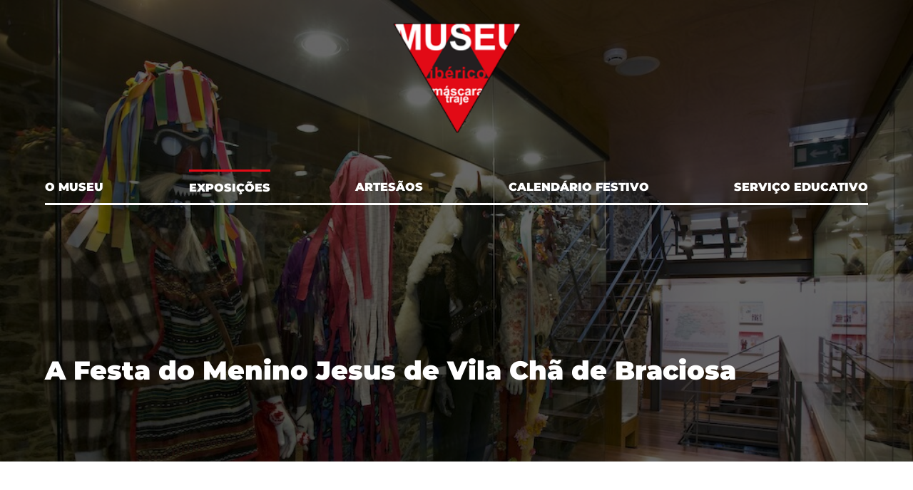

--- FILE ---
content_type: text/html; charset=utf-8
request_url: https://museudamascara.cm-braganca.pt/pages/120
body_size: 33213
content:
<!DOCTYPE HTML>
<html lang="pt-PT">

<head>
   <title>A Festa do Menino Jesus de Vila Chã de Braciosa</title>
   <link rel="stylesheet" type="text/css" href="/assets/wm-smile/stylesheets/frontoffice/smile-82e65ed6cc.min.css" media="all">
<link rel="stylesheet" type="text/css" href="/assets/wm-smile/stylesheets/frontoffice/mandatory-d5cca65235.min.css" media="all"><link rel="stylesheet" type="text/css" href="/assets/wm-smile/stylesheets/frontoffice/mega_search-382460de24.min.css" media="all">
<link rel="stylesheet" type="text/css" href="/assets/wm-smile/stylesheets/frontoffice/vendor/superfish-f6f8538a6a.vendor.css" media="all">

   <meta name="csrf-param" content="authenticity_token" />
<meta name="csrf-token" content="bgqUS8A16IXuXLi+/C6690RZczaHa+n1DL7YL97IyEAj4JcKYqJ4LzPSF3mwffCEL2OlwGRAG1J7I12vMmrIQg==" />
  <script src="/assets/wm-smile/javascripts/vendor/smile-frontoffice-4d347401ab.vendor.js"></script>  <script src="/assets/wm-smile/javascripts/frontoffice/smile-fcaf307b9d.min.js"></script>
<script src="/assets/wm-smile/javascripts/frontoffice/mega-search-a15c2c51d2.min.js"></script>
<script src="/assets/wm-smile/javascripts/vendor/superfish-e856fb6e92.vendor.js"></script>
<script src="/assets/wm-smile/javascripts/frontoffice/widgets-common-3096e75f40.min.js"></script>

   

  <!-------------------------------------------------------------------------------------------------------------->
  <!-- FONTFACE LINKS - colocar os links das fontes usadas -->
  <!-------------------------------------------------------------------------------------------------------------->
  <!--<link rel="preload" href="/assets/museuibericobraganca2025/museuibericobraganca/stylesheets/fontface/opensans-regular.woff2" as="font" type="font/woff2" crossorigin>
  <link rel="preload" href="/assets/museuibericobraganca2025/museuibericobraganca/stylesheets/fontface/opensans-regular.woff" as="font" type="font/woff" crossorigin>
  <link rel="preload" href="/assets/museuibericobraganca2025/museuibericobraganca/stylesheets/fontface/opensans-semibold.woff2" as="font" type="font/woff2" crossorigin>
  <link rel="preload" href="/assets/museuibericobraganca2025/museuibericobraganca/stylesheets/fontface/opensans-semibold.woff" as="font" type="font/woff" crossorigin>
  <link rel="preload" href="/assets/museuibericobraganca2025/museuibericobraganca/stylesheets/fontface/opensans-bold.woff2" as="font" type="font/woff2" crossorigin>
  <link rel="preload" href="/assets/museuibericobraganca2025/museuibericobraganca/stylesheets/fontface/opensans-bold.woff" as="font" type="font/woff" crossorigin>
  <link rel="preload" href="/assets/museuibericobraganca2025/museuibericobraganca/stylesheets/fontface/opensans-extrabold.woff2" as="font" type="font/woff2" crossorigin>
  <link rel="preload" href="/assets/museuibericobraganca2025/museuibericobraganca/stylesheets/fontface/opensans-extrabold.woff" as="font" type="font/woff" crossorigin>
  <link rel="preload" href="/assets/museuibericobraganca2025/museuibericobraganca/stylesheets/fontface/opensans-light.woff2" as="font" type="font/woff2" crossorigin>
  <link rel="preload" href="/assets/museuibericobraganca2025/museuibericobraganca/stylesheets/fontface/opensans-light.woff" as="font" type="font/woff" crossorigin>
  <link rel="preload" href="/assets/museuibericobraganca2025/museuibericobraganca/stylesheets/fontface/opensans-regularitalic.woff2" as="font" type="font/woff2" crossorigin>
  <link rel="preload" href="/assets/museuibericobraganca2025/museuibericobraganca/stylesheets/fontface/opensans-regularitalic.woff" as="font" type="font/woff" crossorigin>
  <link rel="preload" href="/assets/museuibericobraganca2025/museuibericobraganca/stylesheets/fontface/opensans-semibolditalic.woff2" as="font" type="font/woff2" crossorigin>
  <link rel="preload" href="/assets/museuibericobraganca2025/museuibericobraganca/stylesheets/fontface/opensans-semibolditalic.woff" as="font" type="font/woff" crossorigin>
  <link rel="preload" href="/assets/museuibericobraganca2025/museuibericobraganca/stylesheets/fontface/opensans-bolditalic.woff2" as="font" type="font/woff2" crossorigin>
  <link rel="preload" href="/assets/museuibericobraganca2025/museuibericobraganca/stylesheets/fontface/opensans-bolditalic.woff" as="font" type="font/woff" crossorigin>
  <link rel="preload" href="/assets/museuibericobraganca2025/museuibericobraganca/stylesheets/fontface/opensans-extrabolditalic.woff2" as="font" type="font/woff2" crossorigin>
  <link rel="preload" href="/assets/museuibericobraganca2025/museuibericobraganca/stylesheets/fontface/opensans-extrabolditalic.woff" as="font" type="font/woff" crossorigin>
  <link rel="preload" href="/assets/museuibericobraganca2025/museuibericobraganca/stylesheets/fontface/opensans-lightitalic.woff2" as="font" type="font/woff2" crossorigin>
  <link rel="preload" href="/assets/museuibericobraganca2025/museuibericobraganca/stylesheets/fontface/opensans-lightitalic.woff" as="font" type="font/woff" crossorigin>-->
    
  <link rel="preload" href="/assets/museuibericobraganca2025/museuibericobraganca/stylesheets/fontface/icons/fontawesome-solid.woff2" as="font" type="font/woff2" crossorigin>
  <link rel="preload" href="/assets/museuibericobraganca2025/museuibericobraganca/stylesheets/fontface/icons/fontawesome-solid.woff" as="font" type="font/woff" crossorigin>
  
  <!-------------------------------------------------------------------------------------------------------------->
  <!-- SCRIPTS E CALLER - other included scripts are on the bottom of this page -->
  <!-------------------------------------------------------------------------------------------------------------->
   <link rel="stylesheet" type="text/css" href="/assets/museuibericobraganca2025/museuibericobraganca/stylesheets/caller_fo-d80f96bb8d.min.css" media="all">
   <script src="/assets/museuibericobraganca2025/museuibericobraganca/javascripts/theme_utils_interior-30f557a6bd.min.js"></script>
   <script src="/assets/museuibericobraganca2025/museuibericobraganca/javascripts/theme_utils_geral-45e61b37fa.min.js"></script>
   <script src="/assets/museuibericobraganca2025/museuibericobraganca/javascripts/vendor/jquery-7c0b06fbc7.cookiebar.min.js"></script>
   <script src="/assets/museuibericobraganca2025/museuibericobraganca/javascripts/vendor/jquery-d21aab6b53.mmenu.all.min.js"></script><!-- Mobile Menu -->
   <script src="/assets/museuibericobraganca2025/museuibericobraganca/javascripts/vendor/simpleScrollbar-03808bca29.min.js"></script><!-- Scrollbars Custom -->
   
  <!-------------------------------------------------------------------------------------------------------------->
  <!-- FAVICON / APPLE ICON -->
  <!-------------------------------------------------------------------------------------------------------------->
   <link rel="shortcut icon" href="/museuibericobraganca2025/uploads/site_zone/favicon/1/logo_museu.svg" />
   <link rel="apple-touch-icon" href="/assets/museuibericobraganca2025/museuibericobraganca/images/apple-touch-icon.png" />
   <link rel="apple-touch-icon" sizes="57x57" href="/assets/museuibericobraganca2025/museuibericobraganca/images/apple-touch-icon-57x57.png" />
   <link rel="apple-touch-icon" sizes="72x72" href="/assets/museuibericobraganca2025/museuibericobraganca/images/apple-touch-icon-72x72.png" />
   <link rel="apple-touch-icon" sizes="76x76" href="/assets/museuibericobraganca2025/museuibericobraganca/images/apple-touch-icon-76x76.png" />
   <link rel="apple-touch-icon" sizes="114x114" href="/assets/museuibericobraganca2025/museuibericobraganca/images/apple-touch-icon-114x114.png" />
   <link rel="apple-touch-icon" sizes="120x120" href="/assets/museuibericobraganca2025/museuibericobraganca/images/apple-touch-icon-120x120.png" />
   <link rel="apple-touch-icon" sizes="144x144" href="/assets/museuibericobraganca2025/museuibericobraganca/images/apple-touch-icon-144x144.png" />
   <link rel="apple-touch-icon" sizes="152x152" href="/assets/museuibericobraganca2025/museuibericobraganca/images/apple-touch-icon-152x152.png" />
    <link rel="apple-touch-icon" sizes="180x180" href="/assets/museuibericobraganca2025/museuibericobraganca/images/apple-touch-icon-180x180.png" />
  
  <!-------------------------------------------------------------------------------------------------------------->
  <!-- META TAGS -->
  <!-------------------------------------------------------------------------------------------------------------->
   <meta name="viewport" content="initial-scale=1, width=device-width, maximum-scale=2, minimum-scale=1, user-scalable=yes">
	
  <!-------------------------------------------------------------------------------------------------------------->
  <!-- PARTILHA FACEBOOK -->
  <!-------------------------------------------------------------------------------------------------------------->
  <script>
    window.fbAsyncInit = function() {
      FB.init({
        appId      : '2325890977740617',
        xfbml      : true,
        version    : 'v2.5'
      });
    };
    (function(d, s, id){
       var js, fjs = d.getElementsByTagName(s)[0];
       if (d.getElementById(id)) {return;}
       js = d.createElement(s); js.id = id;
       js.src = "https://connect.facebook.net/en_US/sdk.js";
       fjs.parentNode.insertBefore(js, fjs);
     }(document, 'script', 'facebook-jssdk'));
  </script>
     
  <!-- AVATAR -->
  <link rel="stylesheet" href="https://virtualsign.s3.eu-west-1.amazonaws.com/Build/virtualsign.css"/>
  <script defer src="https://virtualsign.s3.eu-west-1.amazonaws.com/Build/vsloader.js"></script>
  <script defer src="https://virtualsign.s3.eu-west-1.amazonaws.com/Build/virtualsign.js"></script>
  <style>
    #vsContainer .vs-open, #vsContainer {
    	bottom: 10px!important;
        z-index: 100;
	}
  </style>
     
  <!-- NAO APAGAR ISTO -->
  <meta name="keywords" content="">
  
  <link rel="canonical" href="https://museudamascara.cm-braganca.pt/pages/120">
<meta name="wm:pagetype" content="page"/>
<meta name="wm:page_id" content="120"/>
<meta property="og:title" content="A Festa do Menino Jesus de Vila Chã de Braciosa" />
<meta property="og:type" content="article" />



<meta property="og:image" content="https://museudamascara.cm-braganca.pt/museuibericobraganca2025/uploads/site/logo/1/1621793_496508520472156_145960106130899542_n.png" />
<meta property="og:url" content="https://museudamascara.cm-braganca.pt/pages/120" />
<meta property="og:description" content="" />
<meta name="twitter:card" content="summary" />
<meta name="twitter:title" content="A Festa do Menino Jesus de Vila Chã de Braciosa" />
<meta name="twitter:description" content="" />


  <!-- NAO APAGAR ISTO -->

<!-- Google tag (gtag.js) -->
<script async src="https://www.googletagmanager.com/gtag/js?id=G-NGN3VCH1P3"></script>
<script>
  window.dataLayer = window.dataLayer || [];
  function gtag(){dataLayer.push(arguments);}
  gtag('js', new Date());

  gtag('config', 'G-NGN3VCH1P3');
</script>
</head>

<body class="interior geral semMenu">
  
   <div class="loading-overlay"></div>

   <a href="#accessibilityMainContent" class="accessibilityElement">Passar para o Conteúdo Principal</a>

   <a href="#stickyFooter" title="voltar ao topo da página" class="cd-top">Top</a>
    
  <!-------------------------------------------------------------------------------------------------------------->
  <!-- MOBILE MENU -->
  <!-------------------------------------------------------------------------------------------------------------->
  <div class="mobileMenu">
    <a href="#menu">
      <span class="accessibilityElement">menu</span>
    </a>
    <nav id="menu"></nav>
  </div>
  
  
  <div id="stickyFooter">
    <!---------------------------------------------------------------------------------------------->
  <!--------------------------------------------- HEADER ----------------------------------------->
    <div class="heroArea">
      <div class="swiper_images">
</div>
      <header class="grid-container full">
      <div class="toolbarWrapper">
        <div class="grid-container">
          <div class="grid-x grid-margin-x">
            <div class="xxsmall-12 cell toolbar">
              <div class="search_AREA hidden-post">  
  
<div id="html_block_32" class="widget html_block" data-id="32" data-content_type="HtmlBlock">

   <div class="googleTranslate">
      <div id="google_translate_element"></div>
      <script type="text/javascript">    
        var translate = null;
        function googleTranslateElementInit() {
          translate = googleTranslate = new google.translate.TranslateElement({
            pageLanguage: 'pt',
            includedLanguages: 'pt-PT,es,en,fr,it,de,nl,ru,ja,zh-CN',
            autoDisplay: false,
            layout: google.translate.TranslateElement.InlineLayout.HORIZONTAL
          }, 'google_translate_element');
          fixGoogleAcessibility(googleTranslate);
        }

        function fixGoogleAcessibility(elem) {
        	let a = $("#goog-gt-tt .original-text");
            a.removeClass("original-text");
          	a = a[0];
          
          $('img[src*="cleardot"]').prop("alt", "Google Clear Dot");
        }
      </script><script type="text/javascript" src="//translate.google.com/translate_a/element.js?cb=googleTranslateElementInit"></script>
   </div>
<!--<div class="searchButton"></div>-->

</div>
  <div id="mega_search_1" class="widget mega_search" data-id="1" data-content_type="MegaSearch">
  <div class="SearchWrap xsmall-12">
    <div class="home-banner-search" id="home-banner-search">
      <div class="home-search-wrapper" id="home-search-wrapper">
        <div class="mega_pesquisa_search_form">
          <label class="hidden" for="mega_pesquisa_input_1">
            Pesquisar conteúdos na plataforma inteira
          </label>
          <input id="mega_pesquisa_input_1"
            name="search"
            type="search"
            value=""
            data-core=""
            data-wmso_url=""
            data-results_per_page="10"
            data-show_results_from_service_directory="false"
            data-show_results_from_wmso="false"
            data-show_results_from_wm="true"
            data-show_results_from_ai="false"
            data-show_results_from_sites="[&quot;museudamascara.cm-braganca.pt&quot;]"
            data-show_results_from_pa="false"
            data-number_of_questions="3"
            class="mega_pesquisa_input"
            placeholder="Pesquisar conteúdos na plataforma inteira">

          <label class="hidden" for="mega_pesquisa_button">
            Pesquisar
          </label>
          <input id="mega_pesquisa_button" name="mega_pesquisa"  class="mega_pesquisa_button search_button">
        </div>
      </div>
        <div id="search-modal" class="modal" style="">
          <div class="modal-body">
            <div class="home-modal-close-wrapper"><a href="#" id="home-modal-close-button"><span class="icone fecharModal">Fechar</span></a></div>
            <div class="search-home-results-header">

                <div class="home-wm-search-results-header columns">
                  <div class="search-label">Pesquisa Geral</div>
                  <div class="search-home-results-panel home-wm-search-results"></div>
                  <div id="cover-spin"></div>
                </div>
            </div>
          </div>
        </div>
    </div>
  </div>
    <div id="template_container">

        <script id="wm-search-results-template" type="text/x-handlebars-template">
          {{#if this}}
            <ul class="search-results-buffer" style="display:block">
              {{#each this}}
                <li>
                  <a href="{{url}}" title="{{title.[0]}}">
                    <div class="search-result-title">
                      {{#each title}}
                        {{{.}}}
                      {{/each}}
                    </div>
                    <div class="search-result-snippet">
                      {{#each maincontent}}
                        {{{.}}} ...
                      {{/each}}
                    </div>
                  </a>
                </li>
              {{/each}}
            </ul>

            <ul class="search-results-placeholder">
              <li class="search-page" data-paginator-page="1"></li>
            </ul>
            <div class="paginator page-paginator"></div>
          {{else}}
            <ul class="search-results-placeholder">
              <li class="search-page" data-paginator-page="1">
                <ul class="search-results-buffer">
                  <li class="sem-resultados pages">
                    Sem Resultados
                  </li>
                </ul>
              </li>
            </ul>
          {{/if}}
        </script>



    </div>
</div>

</div>
            </div>
          </div>
        </div>
      </div>
      <div class="grid-container">
        <div class="grid-x grid-margin-x">
          <div class="xxsmall-12 cell">
            <div class="logo_AREA hidden-post">  
  
<div id="html_block_31" class="widget html_block" data-id="31" data-content_type="HtmlBlock">

  <a href="/" title="Voltar ao início"><img src="/museuibericobraganca2025/layout/logotipo_museuiberico.png" alt="Logótipo" /></a>

</div>

</div>
            <nav class="navContainer" id="navbar">
               <div class="menu_AREA xxsmall-12 show-for-xlarge cell hidden-post">
               <a id="accessibilityMainContent"><h1 class="accessibilityElement">Acessibilidade</h1></a>  
  <div id="horizontal_menu_1" class="widget horizontal_menu" data-id="1" data-content_type="HorizontalMenu">

    <ul class="depth1 ddmenu sf-menu sf-navbar" role="menu"><li class="depth1 pos_1 first has_descendants" role="none"><a href="/pages/117" target="_self" class="depth1 pos_1 first has_descendants" role="menuitem" aria-haspopup="menu" aria-expanded="false"><span>O Museu</span></a><ul class="depth2 " role="menu"><li class="depth2 pos_1 first " role="none"><a href="/pages/165" target="_self" class="depth2 pos_1 first " role="menuitem"><span>Informações</span></a></li><li class="depth2 pos_2 last " role="none"><a href="/pages/192" target="_self" class="depth2 pos_2 last " role="menuitem"><span>Contactos</span></a></li></ul></li><li class="depth1 pos_2 selected has_descendants" role="none"><a href="/pages/118" target="_self" class="depth1 pos_2 selected has_descendants" role="menuitem" aria-haspopup="menu" aria-expanded="false"><span>Exposições</span></a><ul class="depth2 " role="menu"><li class="depth2 pos_1 first selected selected_descendant" role="none"><a href="/pages/119" target="_self" class="depth2 pos_1 first selected selected_descendant" role="menuitem"><span>Festas de Inverno do distrito de Bragança</span></a></li><li class="depth2 pos_2 " role="none"><a href="/pages/136" target="_self" class="depth2 pos_2 " role="menuitem"><span>Festas de Inverno da Província de Zamora</span></a></li><li class="depth2 pos_3 last " role="none"><a href="/pages/145" target="_self" class="depth2 pos_3 last " role="menuitem"><span>Festas de Carnaval</span></a></li></ul></li><li class="depth1 pos_3 " role="none"><a href="/pages/154" target="_self" class="depth1 pos_3 " role="menuitem"><span>Artesãos</span></a></li><li class="depth1 pos_4 has_descendants" role="none"><a href="/pages/160" target="_self" class="depth1 pos_4 has_descendants" role="menuitem" aria-haspopup="menu" aria-expanded="false"><span>Calendário Festivo</span></a><ul class="depth2 " role="menu"><li class="depth2 pos_1 first " role="none"><a href="/pages/161" target="_self" class="depth2 pos_1 first " role="menuitem"><span>Calendário e Mapa das Festas</span></a></li><li class="depth2 pos_2 last " role="none"><a href="/pages/162" target="_self" class="depth2 pos_2 last " role="menuitem"><span>Classificação das Festas Portuguesas e Espanholas</span></a></li></ul></li><li class="depth1 pos_5 last " role="none"><a href="/pages/163" target="_self" class="depth1 pos_5 last " role="menuitem"><span>Serviço Educativo</span></a></li></ul>

</div>


             </div>
           </nav>
          </div>
        </div>
      </div>
    </header>
    
    </div>

    <!-------------------------------------------------------------------------------------------------------------->
    <!-- MAIN -->
    <!-------------------------------------------------------------------------------------------------------------->
    <main class="mainArea grid-container">
      <div class="grid-x grid-margin-x">
        <section class="mainContents large-12 xlarge-12 cell">
          <div class="breadCrumb_AREA"><span class="BO-only shared"></span>
</div>
          <div class="central_AREA commonContent"><span class="BO-only"></span>
            <h1 class="pageTitle">A Festa do Menino Jesus de Vila Chã de Braciosa</h1>  
  <div id="article_41" class="widget article" data-id="41" data-content_type="Article">
  <div class="writer_text"><p>Esta festa &eacute; celebrada no primeiro dia do ano (festa crist&atilde; de apresenta&ccedil;&atilde;o de Jesus no Templo) sendo tamb&eacute;m designada de festa do Ano Novo e de Festa da Velha. A ronda do pedit&oacute;rio e de sauda&ccedil;&atilde;o aos moradores decorre durante toda a manh&atilde;, com m&uacute;sica de gaita-de-foles e dan&ccedil;as executadas pela Velha, pelo Bailador e pela Bailadeira. Ap&oacute;s a dan&ccedil;a, sa&uacute;dam os donos da casa e recebem os donativos.<br /><br />A missa solene acontece por volta do meio-dia e conta com a participa&ccedil;&atilde;o das personagens e dos m&uacute;sicos.</p>
<p><span style="display: block" class="image_center"><img src="/thumbs/museuibericobraganca2025/uploads/writer_file/image/23/foto_1_Festa_do_Menino_Jesus_de_Vila_Ch__da_Braciosa_1_980_2500.jpg" alt="imagem"  /></span></p><div class="writer_text_clear"></div></div>
</div>


          </div>
          <div class="postMenu_AREA"><span class="BO-only shared"></span>  
  <div id="vertical_menu_3" class="widget vertical_menu no-wm-idx" data-id="3" data-content_type="VerticalMenu"></div>

</div>
          <div class="bottomButtons">
            <div class="backButton">
              <a href="javascript:history.back()">Voltar</a>
            </div>
            <button class="ui facebook button" title="Partilhar no Facebook">Partilhar</button>
          </div>
        </section>
      </div>

      <!-- LAST UPDATE DATE -->
      <!-- <div class="lastUpdateDate">

<div><span class="wmPageUpdateTitle">Conteúdo atualizado em</span><span class="wmPageUpdateDate">11 de dezembro de 2024</span><span class="wmPageUpdateTime">às 15:12</span></div>
</div> -->

    </main>

  </div><!--end stickyFooter -->

 <!-------------------------------------------------------------------------------------------------------------->
  <!-- FOOTER -->
  <!-------------------------------------------------------------------------------------------------------------->
   <footer>
    <div class="grid-container">
      <div class="grid-x grid-margin-x align-top">
        <div class="linksGerais_AREA  xxsmall-12 small-6 large-4 cell hidden-post">  
  
<div id="html_block_33" class="widget html_block" data-id="33" data-content_type="HtmlBlock">

  <h2>Museu Ibérico de Bragança</h2>

<div class="containerLinksUteis">
<ul class="linksUteisFooter">
  <li><a href="/pages/118">Programação</a></li>
  <!--<li><a href="#">Bilheteira</a></li>-->
  <li><a href="/pages/192">Contactos</a></li>
</ul>
<ul class="linksUteisFooter">
  <!--<li><a href="/pages/773">Imprensa</a></li>-->
  <li><a href="/pages/191">Newsletter</a></li>
  <li><a href="/pages/93">Sugestões</a></li>
  <!--<li><a href="/pages/1366">Inquérito de Satisfação</a></li>-->
</ul>
</div>

</div>

</div>
        <div class="social_AREA xxsmall-12 small-6 large-3 cell hidden-post">  
  
<div id="html_block_34" class="widget html_block" data-id="34" data-content_type="HtmlBlock">

  <h2>Siga-nos</h2>
<ul class="socialButtons">
  <li><a href="#" target="_blank" title="Facebook"><img src="/museuibericobraganca2025/layout/icon_facebook.svg" alt="botão Facebook" /></a></li>
  <li><a href="#" target="_blank" title="Youtube"><img src="/museuibericobraganca2025/layout/icon_youtube.svg" alt="botão Youtube" /></a></li>
  <li><a href="#" target="_blank" title="Instagram"><img src="/museuibericobraganca2025/layout/icon_instagram.svg" alt="botão Instagram" /></a></li>
</ul>

</div>

</div>
        <div class="logos_AREA xxsmall-12 large-5 cell hidden-post">  
  
<div id="html_block_35" class="widget html_block" data-id="35" data-content_type="HtmlBlock">

  <ul class="linksLogos">
  <li><a href="/pages/1" target="_blank" title="Teatro Municipal"><img src="/museuibericobraganca2025/layout/logotipo_museuiberico.png" alt="Teatro Municipal" /></a></li>
  <li><a href="https://www.cm-braganca.pt/pages/87" target="_blank" title="Câmara municipal"><img src="/museuibericobraganca2025/layout/logo_bragança.svg" alt="Câmara municipal" /></a></li>
</ul>

</div>

</div>
      </div>
    </div>
      <div class="linksGovernoWrap grid-container full">
        <div class="grid-container">
            <div class="grid-x grid-margin-x linksGovernoBorder">
                <div class="acessibilidade xxsmall-12 large-10 cell hidden-post">
                  <div class="acessibilidade_AREA">  
  
<div id="html_block_36" class="widget html_block" data-id="36" data-content_type="HtmlBlock">

  <a class="logoReclamacoes" href="https://www.livroreclamacoes.pt/inicio" title="Livro de Reclamações Online" target="_blank">Livro de Reclamações</a>
<a href="/pages/92" class="logoAcessibilidade" title="Acessibilidade do Site">Acessibilidade</a>

</div>
  
<div id="html_block_37" class="widget html_block" data-id="37" data-content_type="HtmlBlock">

  <!-- se for redesign, deixar os links todos com # -->
<ul class="linksPrivacidade">
  <li><a href="/pages/96">Mapa do Site</a></li>
  <li><a href="/pages/186">Ficha Técnica</a></li>
  <li><a href="/pages/92">Acessibilidade</a></li>
  <li><a href="/pages/187">Avisos Legais</a></li>
</ul


</div>

</div>
                </div>
                <div class="poweredBy xxsmall-12 large-2 cell hidden-post">
                  <div class="poweredBy_AREA">  
  
<div id="html_block_38" class="widget html_block" data-id="38" data-content_type="HtmlBlock">

  <div class="logoWiremaze">
  <a href="http://www.wiremaze.com" title="Powered by Wiremaze" target="_blank"></a>
  <span>/24</span>
</div>

</div>

</div>
                </div>
            </div>
          </div>
    </div>

    <!-------------------------------------------------------------------------------------------------------------->
    <!-- POPUP AREA  - SO NA HOMEPAGE -->
    <!-------------------------------------------------------------------------------------------------------------->
    <div class="popup_AREA">
</div>

  </footer>
  
  
  <!-------------------------------------------------------------------------------------------------------------->
  <!-- STICKY FORM -->
  <!-------------------------------------------------------------------------------------------------------------->
 <!-- <aside class="stickyForm_AREA">
      <section class="stickyForm">
          <div class="stickyFormOpen">
              <span>fale connosco!</span>
          </div>
          <div class="form_placementContainer">
              

          </div>
      </section>
  </aside>-->

  <!-- NAO APAGAR ISTO -->   
  <!-- START NICE SCROLL -->
<script>
  function doRemove(name) {
    $(name).getNiceScroll().remove();
  };
  
  var vis = true;
  
  function toggleVisibility() {
    vis = !vis;
	var ns = $("#boxscroll").getNiceScroll();
	(vis) ? ns.show() : ns.hide();  
  }
  
  function toggleDiv() {
	var dv = $("#boxscroll"); 
  var vv = (dv.css('display')!='none');
	(vv) ? dv.hide() : dv.show();
//	var ns = dv.getNiceScroll();
//	ns.resize();
  }
</script>
<!-- END NICE SCROLL -->
<!-- START OLD BROWSER WARNING -->
<script> 
var $buoop = {vs:{i:9,f:15,o:12.1,s:5.1},c:2}; 
function $buo_f(){ 
 var e = document.createElement("script"); 
 e.src = "//browser-update.org/update.js"; 
 document.body.appendChild(e);
};
try {document.addEventListener("DOMContentLoaded", $buo_f,false)}
catch(e){window.attachEvent("onload", $buo_f)}
</script>
<!-- END OLD BROWSER WARNING -->
  <script>
        (function(i,s,o,g,r,a,m){i['GoogleAnalyticsObject']=r;i[r]=i[r]||function(){
        (i[r].q=i[r].q||[]).push(arguments)},i[r].l=1*new Date();a=s.createElement(o),
        m=s.getElementsByTagName(o)[0];a.async=1;a.src=g;m.parentNode.insertBefore(a,m)
        })(window,document,'script','https://www.google-analytics.com/analytics.js','ga');
        ga('create', 'UA-58214392-5', {
          cookieFlags: 'max-age=7200;secure;samesite=none'
        });
        ga('send', 'pageview')
</script>
  <!-- NAO APAGAR ISTO -->

  <!-------------------------------------------------------------------------------------------------------------->
  <!-- SCRIPTS -->
  <!-------------------------------------------------------------------------------------------------------------->
  <script src="/assets/museuibericobraganca2025/museuibericobraganca/javascripts/vendor/picturefill-aea404604a.min.js"></script><!-- contain image -->
  <script src="/assets/museuibericobraganca2025/museuibericobraganca/javascripts/vendor/ofi-d15e158094.browser.min.js"></script><!-- contain image for IE -->
  <script src="/assets/museuibericobraganca2025/museuibericobraganca/javascripts/vendor/responsiveTables-68f8bdb74f.min.js"></script><!-- Tabelas com scroll em mobile -->
  <script src="/assets/museuibericobraganca2025/museuibericobraganca/javascripts/wire_forms-083320498e.min.js"></script><!-- Caixa de Contacto-->

  <!-------------------------------------------------------------------------------------------------------------->
  <!-- SHARE FACEBOOK UI -->
  <!-------------------------------------------------------------------------------------------------------------->
  <script>
    $(".ui.facebook.button").click(function() {
        FB.ui({
            method: 'share',
            href: 'http://base.saas.labs.wiremaze.com//pages/120',
        }, function(response){});
    })
  </script>

  <!-------------------------------------------------------------------------------------------------------------->
  <!-- SCROLL CAIXA DE CONTACTO -->
  <!-------------------------------------------------------------------------------------------------------------->
  <script>
       $(document).ready(function() {
      try {   
        resetBoxProperties();}
      catch(e)
      {
        console.log("error", e);
      }
    });
    var el = document.querySelector('.stickyForm_AREA .form_placement');
    if(el) {
      SimpleScrollbar.initEl(el);
      }
  </script>


  <!-------------------------------------------------------------------------------------------------------------->
  <!-- OBJECT FIT PARA IE -->
  <!-------------------------------------------------------------------------------------------------------------->
  <script>
   objectFitImages('img.OF-cover');
  </script>

  <!-------------------------------------------------------------------------------------------------------------->
  <!-- MOBILE MENU -->
  <!-------------------------------------------------------------------------------------------------------------->
  <script>
    $(function () {
      resetBoxProperties();
      if ($(window).width() <= 1024) { // colocar menu "normal" dentro da div do menu na versao mobile
        $('nav#menu').append($(".widget.horizontal_menu").html());
        $('nav#menu').mmenu({
          navbar: {
            title: ''
          },
          navbars: [{
            position: 'top',
            content: [
              'prev',
              'title'
            ]
          }]
        }, {
            classNames: {
              selected: 'selected'
            }
          });
      }
    });
  </script>

  <!-------------------------------------------------------------------------------------------------------------->
  <!-- LABELS DAS AREAS - so aparece em backoffice -->
  <!-------------------------------------------------------------------------------------------------------------->

  <!-------------------------------------------------------------------------------------------------------------->
  <!-- AREA CENTRAL COM ALTURA E AREAS PARTILHADAS A CINZA - so aparece em backoffice -->
  <!-------------------------------------------------------------------------------------------------------------->
  
  <!-------------------------------------------------------------------------------------------------------------->
  <!-- WIREFORMS - necessario para que seja feito o render dos formularios -->
  <!-------------------------------------------------------------------------------------------------------------->
  
    
    <!-- AVATAR -->
  <div id="virtualsign" logourl="/museuibericobraganca2025/layout/logo_cmb.png"></div>

</body>
</html>


--- FILE ---
content_type: text/css
request_url: https://museudamascara.cm-braganca.pt/assets/museuibericobraganca2025/museuibericobraganca/stylesheets/caller_fo-d80f96bb8d.min.css
body_size: 516884
content:
@charset "UTF-8";@-webkit-keyframes heartbeat{0%{-webkit-transform:scale(1);transform:scale(1);-webkit-transform-origin:center center;transform-origin:center center;-webkit-animation-timing-function:ease-out;animation-timing-function:ease-out}10%{-webkit-transform:scale(.91);transform:scale(.91);-webkit-animation-timing-function:ease-in;animation-timing-function:ease-in}17%{-webkit-transform:scale(.98);transform:scale(.98);-webkit-animation-timing-function:ease-out;animation-timing-function:ease-out}33%{-webkit-transform:scale(.87);transform:scale(.87);-webkit-animation-timing-function:ease-in;animation-timing-function:ease-in}45%{-webkit-transform:scale(1);transform:scale(1);-webkit-animation-timing-function:ease-out;animation-timing-function:ease-out}}@keyframes heartbeat{0%{-webkit-transform:scale(1);transform:scale(1);-webkit-transform-origin:center center;transform-origin:center center;-webkit-animation-timing-function:ease-out;animation-timing-function:ease-out}10%{-webkit-transform:scale(.91);transform:scale(.91);-webkit-animation-timing-function:ease-in;animation-timing-function:ease-in}17%{-webkit-transform:scale(.98);transform:scale(.98);-webkit-animation-timing-function:ease-out;animation-timing-function:ease-out}33%{-webkit-transform:scale(.87);transform:scale(.87);-webkit-animation-timing-function:ease-in;animation-timing-function:ease-in}45%{-webkit-transform:scale(1);transform:scale(1);-webkit-animation-timing-function:ease-out;animation-timing-function:ease-out}}@-webkit-keyframes swiper-preloader-spin{to{-webkit-transform:rotate(360deg)}}@keyframes swiper-preloader-spin{to{transform:rotate(360deg)}}@keyframes buorgfly{0%{opacity:0;transform:translateY(-50px)}to{opacity:1;transform:translateY(0)}}@keyframes element-from-bottom{0%{opacity:0}to{opacity:1}}@font-face{font-family:'fontawesome';src:url(fontface/icons/fontawesome-solid.woff2) format("woff2"),url(fontface/icons/fontawesome-solid.woff) format("woff");font-display:swap;font-weight:400;font-style:normal}@font-face{font-family:'montserrat_extrabold';src:url(fontface/montserrat-v25-latin-900.woff2) format("woff2"),url(fontface/montserrat-v25-latin-900.woff) format("woff");font-weight:400;font-style:normal}@font-face{font-family:'montserrat_bold_italic';src:url(fontface/montserrat-v25-latin-900italic.woff2) format("woff2"),url(fontface/montserrat-v25-latin-900italic.woff) format("woff");font-weight:400;font-style:normal}@font-face{font-family:'montserrat_bold';src:url(fontface/montserrat-v25-latin-700.woff2) format("woff2"),url(fontface/montserrat-v25-latin-700.woff) format("woff");font-weight:400;font-style:normal}@font-face{font-family:'montserrat_bold_italic';src:url(fontface/montserrat-v25-latin-700italic.woff2) format("woff2"),url(fontface/montserrat-v25-latin-700italicc.woff) format("woff");font-weight:400;font-style:normal}@font-face{font-family:'montserrat_semibold';src:url(fontface/montserrat-v25-latin-600.woff2) format("woff2"),url(fontface/montserrat-v25-latin-600.woff) format("woff");font-weight:400;font-style:normal}@font-face{font-family:'montserrat_bold_italic';src:url(fontface/montserrat-v25-latin-600italic.woff2) format("woff2"),url(fontface/montserrat-v25-latin-600italic.woff) format("woff");font-weight:400;font-style:normal}@font-face{font-family:'montserrat_regular';src:url(fontface/montserrat-v25-latin-500.woff2) format("woff2"),url(fontface/montserrat-v25-latin-500.woff) format("woff");font-weight:400;font-style:normal}@font-face{font-family:'montserrat_italic';src:url(fontface/montserrat-v25-latin-500italic.woff2) format("woff2"),url(fontface/montserrat-v25-latin-500italic.woff) format("woff");font-weight:400;font-style:normal}@font-face{font-family:'montserrat_light';src:url(fontface/montserrat-v25-latin-300.woff2) format("woff2"),url(fontface/montserrat-v25-latin-300.woff) format("woff");font-weight:400;font-style:normal}@font-face{font-family:'montserrat_light_italic';src:url(fontface/montserrat-v25-latin-300italic.woff2) format("woff2"),url(fontface/montserrat-v25-latin-300italic.woff) format("woff");font-weight:400;font-style:normal}.links_list ul li,ul li{margin:0;padding:0;background-image:none}.reset_field_appearance{-webkit-appearance:none}.reset_field_appearance,select{-moz-appearance:none;-ms-appearance:none;-o-appearance:none;appearance:none}.reset_field_appearance::-ms-expand,select::-ms-expand{display:none}.reset_field_appearance:active,select:active{outline:0}body,sub,sup{position:relative}a,body{font-weight:400}body,hr{margin:0;padding:0}body{font-style:normal;word-wrap:break-word;cursor:auto;font-family:montserrat_regular,Arial,Helvetica,Sans-Serif,Arial,Helvetica,sans-serif;color:#000;background:#fff;-webkit-text-size-adjust:100%;display:flex;flex-direction:column;line-height:1.7;height:100%}.mm-vertical li.mm-opened>.mm-panel,article,aside,figcaption,figure,footer,header,li.mm-vertical.mm-opened>.mm-panel,main,nav,section{display:block}hr{box-sizing:content-box;overflow:visible;margin-top:25px!important;margin-bottom:25px!important;width:100%;height:1px;border:0;background:#d9d9d9}a{background-color:transparent;-webkit-text-decoration-skip:objects;-webkit-transition:color .33s;transition:color .33s;text-decoration:none}a:active,a:hover{outline-width:0}sub,sup{font-size:75%;line-height:0;vertical-align:baseline}sub{bottom:-.25em}sup{top:-.5em}audio,canvas,video{display:inline-block}audio:not([controls]){display:none;height:0}img{border-style:none}svg:not(:root){overflow:hidden}[type=checkbox],[type=radio]{box-sizing:border-box;padding:0}[type=number]::-webkit-inner-spin-button,[type=number]::-webkit-outer-spin-button{height:auto}legend{box-sizing:border-box;display:table;max-width:100%;padding:0;white-space:normal}template{display:none}::after,::before{box-sizing:inherit}.grid-container,.grid-container.fluid{padding-right:.9375rem;padding-left:.9375rem;margin:0 auto}.grid-container{max-width:80rem}@media (min-width:1025px) and (max-width:1366px){.grid-container{max-width:74rem}}.grid-container.fluid{max-width:100%}.grid-container.full{padding-right:0;padding-left:0;max-width:100%;margin:0 auto}.grid-x{display:-ms-flexbox;display:flex;-ms-flex-flow:row wrap;flex-flow:row wrap}.cell{min-height:0;min-width:0;width:100%}.cell.auto{-ms-flex:1 1 0;flex:1 1 0}.cell,.cell.shrink{-ms-flex:0 0 auto;flex:0 0 auto}.grid-x>.auto,.grid-x>.shrink{width:auto}.grid-x>.xxsmall-1,.grid-x>.xxsmall-10,.grid-x>.xxsmall-11,.grid-x>.xxsmall-12,.grid-x>.xxsmall-2,.grid-x>.xxsmall-3,.grid-x>.xxsmall-4,.grid-x>.xxsmall-5,.grid-x>.xxsmall-6,.grid-x>.xxsmall-7,.grid-x>.xxsmall-8,.grid-x>.xxsmall-9,.grid-x>.xxsmall-full,.grid-x>.xxsmall-shrink{-ms-flex-preferred-size:auto;flex-basis:auto}@media print,screen and (min-width:30em){.grid-x>.xsmall-1,.grid-x>.xsmall-10,.grid-x>.xsmall-11,.grid-x>.xsmall-12,.grid-x>.xsmall-2,.grid-x>.xsmall-3,.grid-x>.xsmall-4,.grid-x>.xsmall-5,.grid-x>.xsmall-6,.grid-x>.xsmall-7,.grid-x>.xsmall-8,.grid-x>.xsmall-9,.grid-x>.xsmall-full,.grid-x>.xsmall-shrink{-ms-flex-preferred-size:auto;flex-basis:auto}}@media print,screen and (min-width:37.5625em){.grid-x>.small-1,.grid-x>.small-10,.grid-x>.small-11,.grid-x>.small-12,.grid-x>.small-2,.grid-x>.small-3,.grid-x>.small-4,.grid-x>.small-5,.grid-x>.small-6,.grid-x>.small-7,.grid-x>.small-8,.grid-x>.small-9,.grid-x>.small-full,.grid-x>.small-shrink{-ms-flex-preferred-size:auto;flex-basis:auto}}@media print,screen and (min-width:48em){.grid-x>.medium-1,.grid-x>.medium-10,.grid-x>.medium-11,.grid-x>.medium-12,.grid-x>.medium-2,.grid-x>.medium-3,.grid-x>.medium-4,.grid-x>.medium-5,.grid-x>.medium-6,.grid-x>.medium-7,.grid-x>.medium-8,.grid-x>.medium-9,.grid-x>.medium-full,.grid-x>.medium-shrink{-ms-flex-preferred-size:auto;flex-basis:auto}}@media print,screen and (min-width:60.0625em){.grid-x>.large-1,.grid-x>.large-10,.grid-x>.large-11,.grid-x>.large-12,.grid-x>.large-2,.grid-x>.large-3,.grid-x>.large-4,.grid-x>.large-5,.grid-x>.large-6,.grid-x>.large-7,.grid-x>.large-8,.grid-x>.large-9,.grid-x>.large-full,.grid-x>.large-shrink{-ms-flex-preferred-size:auto;flex-basis:auto}}@media print,screen and (min-width:64.0625em){.grid-x>.xlarge-1,.grid-x>.xlarge-10,.grid-x>.xlarge-11,.grid-x>.xlarge-12,.grid-x>.xlarge-2,.grid-x>.xlarge-3,.grid-x>.xlarge-4,.grid-x>.xlarge-5,.grid-x>.xlarge-6,.grid-x>.xlarge-7,.grid-x>.xlarge-8,.grid-x>.xlarge-9,.grid-x>.xlarge-full,.grid-x>.xlarge-shrink{-ms-flex-preferred-size:auto;flex-basis:auto}}@media print,screen and (min-width:81.3125em){.grid-x>.xxlarge-1,.grid-x>.xxlarge-10,.grid-x>.xxlarge-11,.grid-x>.xxlarge-12,.grid-x>.xxlarge-2,.grid-x>.xxlarge-3,.grid-x>.xxlarge-4,.grid-x>.xxlarge-5,.grid-x>.xxlarge-6,.grid-x>.xxlarge-7,.grid-x>.xxlarge-8,.grid-x>.xxlarge-9,.grid-x>.xxlarge-full,.grid-x>.xxlarge-shrink{-ms-flex-preferred-size:auto;flex-basis:auto}}.grid-x>.xxsmall-1{width:8.33333%}.grid-x>.xxsmall-2{width:16.66667%}.grid-x>.xxsmall-3{width:25%}.grid-x>.xxsmall-4{width:33.33333%}.grid-x>.xxsmall-5{width:41.66667%}.grid-x>.xxsmall-6{width:50%}.grid-x>.xxsmall-7{width:58.33333%}.grid-x>.xxsmall-8{width:66.66667%}.grid-x>.xxsmall-9{width:75%}.grid-x>.xxsmall-10{width:83.33333%}.grid-x>.xxsmall-11{width:91.66667%}.grid-x>.xxsmall-12{width:100%}@media print,screen and (min-width:30em){.grid-x>.xsmall-auto{-ms-flex:1 1 0;flex:1 1 0;width:auto}.grid-x>.xsmall-shrink{-ms-flex:0 0 auto;flex:0 0 auto;width:auto}.grid-x>.xsmall-1{width:8.33333%}.grid-x>.xsmall-2{width:16.66667%}.grid-x>.xsmall-3{width:25%}.grid-x>.xsmall-4{width:33.33333%}.grid-x>.xsmall-5{width:41.66667%}.grid-x>.xsmall-6{width:50%}.grid-x>.xsmall-7{width:58.33333%}.grid-x>.xsmall-8{width:66.66667%}.grid-x>.xsmall-9{width:75%}.grid-x>.xsmall-10{width:83.33333%}.grid-x>.xsmall-11{width:91.66667%}.grid-x>.xsmall-12{width:100%}}@media print,screen and (min-width:37.5625em){.grid-x>.small-auto{-ms-flex:1 1 0;flex:1 1 0;width:auto}.grid-x>.small-shrink{-ms-flex:0 0 auto;flex:0 0 auto;width:auto}.grid-x>.small-1{width:8.33333%}.grid-x>.small-2{width:16.66667%}.grid-x>.small-3{width:25%}.grid-x>.small-4{width:33.33333%}.grid-x>.small-5{width:41.66667%}.grid-x>.small-6{width:50%}.grid-x>.small-7{width:58.33333%}.grid-x>.small-8{width:66.66667%}.grid-x>.small-9{width:75%}.grid-x>.small-10{width:83.33333%}.grid-x>.small-11{width:91.66667%}.grid-x>.small-12{width:100%}}@media print,screen and (min-width:48em){.grid-x>.medium-auto{-ms-flex:1 1 0;flex:1 1 0;width:auto}.grid-x>.medium-shrink{-ms-flex:0 0 auto;flex:0 0 auto;width:auto}.grid-x>.medium-1{width:8.33333%}.grid-x>.medium-2{width:16.66667%}.grid-x>.medium-3{width:25%}.grid-x>.medium-4{width:33.33333%}.grid-x>.medium-5{width:41.66667%}.grid-x>.medium-6{width:50%}.grid-x>.medium-7{width:58.33333%}.grid-x>.medium-8{width:66.66667%}.grid-x>.medium-9{width:75%}.grid-x>.medium-10{width:83.33333%}.grid-x>.medium-11{width:91.66667%}.grid-x>.medium-12{width:100%}}@media print,screen and (min-width:60.0625em){.grid-x>.large-auto{-ms-flex:1 1 0;flex:1 1 0;width:auto}.grid-x>.large-shrink{-ms-flex:0 0 auto;flex:0 0 auto;width:auto}.grid-x>.large-1{width:8.33333%}.grid-x>.large-2{width:16.66667%}.grid-x>.large-3{width:25%}.grid-x>.large-4{width:33.33333%}.grid-x>.large-5{width:41.66667%}.grid-x>.large-6{width:50%}.grid-x>.large-7{width:58.33333%}.grid-x>.large-8{width:66.66667%}.grid-x>.large-9{width:75%}.grid-x>.large-10{width:83.33333%}.grid-x>.large-11{width:91.66667%}.grid-x>.large-12{width:100%}}@media print,screen and (min-width:64.0625em){.grid-x>.xlarge-auto{-ms-flex:1 1 0;flex:1 1 0;width:auto}.grid-x>.xlarge-shrink{-ms-flex:0 0 auto;flex:0 0 auto;width:auto}.grid-x>.xlarge-1{width:8.33333%}.grid-x>.xlarge-2{width:16.66667%}.grid-x>.xlarge-3{width:25%}.grid-x>.xlarge-4{width:33.33333%}.grid-x>.xlarge-5{width:41.66667%}.grid-x>.xlarge-6{width:50%}.grid-x>.xlarge-7{width:58.33333%}.grid-x>.xlarge-8{width:66.66667%}.grid-x>.xlarge-9{width:75%}.grid-x>.xlarge-10{width:83.33333%}.grid-x>.xlarge-11{width:91.66667%}.grid-x>.xlarge-12{width:100%}}@media print,screen and (min-width:81.3125em){.grid-x>.xxlarge-auto{-ms-flex:1 1 0;flex:1 1 0;width:auto}.grid-x>.xxlarge-shrink{-ms-flex:0 0 auto;flex:0 0 auto;width:auto}.grid-x>.xxlarge-1{width:8.33333%}.grid-x>.xxlarge-2{width:16.66667%}.grid-x>.xxlarge-3{width:25%}.grid-x>.xxlarge-4{width:33.33333%}.grid-x>.xxlarge-5{width:41.66667%}.grid-x>.xxlarge-6{width:50%}.grid-x>.xxlarge-7{width:58.33333%}.grid-x>.xxlarge-8{width:66.66667%}.grid-x>.xxlarge-9{width:75%}.grid-x>.xxlarge-10{width:83.33333%}.grid-x>.xxlarge-11{width:91.66667%}.grid-x>.xxlarge-12{width:100%}}.grid-margin-x:not(.grid-x)>.cell{width:auto}.grid-margin-y:not(.grid-y)>.cell{height:auto}.grid-margin-x{margin-left:-.9375rem;margin-right:-.9375rem}.grid-margin-x>.cell{width:calc(100% - 1.875rem);margin-left:.9375rem;margin-right:.9375rem}.grid-margin-x>.auto,.grid-margin-x>.shrink{width:auto}.grid-margin-x>.xxsmall-1{width:calc(8.33333% - 1.875rem)}.grid-margin-x>.xxsmall-2{width:calc(16.66667% - 1.875rem)}.grid-margin-x>.xxsmall-3{width:calc(25% - 1.875rem)}.grid-margin-x>.xxsmall-4{width:calc(33.33333% - 1.875rem)}.grid-margin-x>.xxsmall-5{width:calc(41.66667% - 1.875rem)}.grid-margin-x>.xxsmall-6{width:calc(50% - 1.875rem)}.grid-margin-x>.xxsmall-7{width:calc(58.33333% - 1.875rem)}.grid-margin-x>.xxsmall-8{width:calc(66.66667% - 1.875rem)}.grid-margin-x>.xxsmall-9{width:calc(75% - 1.875rem)}.grid-margin-x>.xxsmall-10{width:calc(83.33333% - 1.875rem)}.grid-margin-x>.xxsmall-11{width:calc(91.66667% - 1.875rem)}.grid-margin-x>.xxsmall-12{width:calc(100% - 1.875rem)}@media print,screen and (min-width:30em){.grid-margin-x>.xsmall-auto,.grid-margin-x>.xsmall-shrink{width:auto}.grid-margin-x>.xsmall-1{width:calc(8.33333% - 1.875rem)}.grid-margin-x>.xsmall-2{width:calc(16.66667% - 1.875rem)}.grid-margin-x>.xsmall-3{width:calc(25% - 1.875rem)}.grid-margin-x>.xsmall-4{width:calc(33.33333% - 1.875rem)}.grid-margin-x>.xsmall-5{width:calc(41.66667% - 1.875rem)}.grid-margin-x>.xsmall-6{width:calc(50% - 1.875rem)}.grid-margin-x>.xsmall-7{width:calc(58.33333% - 1.875rem)}.grid-margin-x>.xsmall-8{width:calc(66.66667% - 1.875rem)}.grid-margin-x>.xsmall-9{width:calc(75% - 1.875rem)}.grid-margin-x>.xsmall-10{width:calc(83.33333% - 1.875rem)}.grid-margin-x>.xsmall-11{width:calc(91.66667% - 1.875rem)}.grid-margin-x>.xsmall-12{width:calc(100% - 1.875rem)}}@media print,screen and (min-width:37.5625em){.grid-margin-x>.small-auto,.grid-margin-x>.small-shrink{width:auto}.grid-margin-x>.small-1{width:calc(8.33333% - 1.875rem)}.grid-margin-x>.small-2{width:calc(16.66667% - 1.875rem)}.grid-margin-x>.small-3{width:calc(25% - 1.875rem)}.grid-margin-x>.small-4{width:calc(33.33333% - 1.875rem)}.grid-margin-x>.small-5{width:calc(41.66667% - 1.875rem)}.grid-margin-x>.small-6{width:calc(50% - 1.875rem)}.grid-margin-x>.small-7{width:calc(58.33333% - 1.875rem)}.grid-margin-x>.small-8{width:calc(66.66667% - 1.875rem)}.grid-margin-x>.small-9{width:calc(75% - 1.875rem)}.grid-margin-x>.small-10{width:calc(83.33333% - 1.875rem)}.grid-margin-x>.small-11{width:calc(91.66667% - 1.875rem)}.grid-margin-x>.small-12{width:calc(100% - 1.875rem)}}@media print,screen and (min-width:48em){.grid-margin-x>.medium-auto,.grid-margin-x>.medium-shrink{width:auto}.grid-margin-x>.medium-1{width:calc(8.33333% - 1.875rem)}.grid-margin-x>.medium-2{width:calc(16.66667% - 1.875rem)}.grid-margin-x>.medium-3{width:calc(25% - 1.875rem)}.grid-margin-x>.medium-4{width:calc(33.33333% - 1.875rem)}.grid-margin-x>.medium-5{width:calc(41.66667% - 1.875rem)}.grid-margin-x>.medium-6{width:calc(50% - 1.875rem)}.grid-margin-x>.medium-7{width:calc(58.33333% - 1.875rem)}.grid-margin-x>.medium-8{width:calc(66.66667% - 1.875rem)}.grid-margin-x>.medium-9{width:calc(75% - 1.875rem)}.grid-margin-x>.medium-10{width:calc(83.33333% - 1.875rem)}.grid-margin-x>.medium-11{width:calc(91.66667% - 1.875rem)}.grid-margin-x>.medium-12{width:calc(100% - 1.875rem)}}@media print,screen and (min-width:60.0625em){.grid-margin-x>.large-auto,.grid-margin-x>.large-shrink{width:auto}.grid-margin-x>.large-1{width:calc(8.33333% - 1.875rem)}.grid-margin-x>.large-2{width:calc(16.66667% - 1.875rem)}.grid-margin-x>.large-3{width:calc(25% - 1.875rem)}.grid-margin-x>.large-4{width:calc(33.33333% - 1.875rem)}.grid-margin-x>.large-5{width:calc(41.66667% - 1.875rem)}.grid-margin-x>.large-6{width:calc(50% - 1.875rem)}.grid-margin-x>.large-7{width:calc(58.33333% - 1.875rem)}.grid-margin-x>.large-8{width:calc(66.66667% - 1.875rem)}.grid-margin-x>.large-9{width:calc(75% - 1.875rem)}.grid-margin-x>.large-10{width:calc(83.33333% - 1.875rem)}.grid-margin-x>.large-11{width:calc(91.66667% - 1.875rem)}.grid-margin-x>.large-12{width:calc(100% - 1.875rem)}}@media print,screen and (min-width:64.0625em){.grid-margin-x>.xlarge-auto,.grid-margin-x>.xlarge-shrink{width:auto}.grid-margin-x>.xlarge-1{width:calc(8.33333% - 1.875rem)}.grid-margin-x>.xlarge-2{width:calc(16.66667% - 1.875rem)}.grid-margin-x>.xlarge-3{width:calc(25% - 1.875rem)}.grid-margin-x>.xlarge-4{width:calc(33.33333% - 1.875rem)}.grid-margin-x>.xlarge-5{width:calc(41.66667% - 1.875rem)}.grid-margin-x>.xlarge-6{width:calc(50% - 1.875rem)}.grid-margin-x>.xlarge-7{width:calc(58.33333% - 1.875rem)}.grid-margin-x>.xlarge-8{width:calc(66.66667% - 1.875rem)}.grid-margin-x>.xlarge-9{width:calc(75% - 1.875rem)}.grid-margin-x>.xlarge-10{width:calc(83.33333% - 1.875rem)}.grid-margin-x>.xlarge-11{width:calc(91.66667% - 1.875rem)}.grid-margin-x>.xlarge-12{width:calc(100% - 1.875rem)}}@media print,screen and (min-width:81.3125em){.grid-margin-x>.xxlarge-auto,.grid-margin-x>.xxlarge-shrink{width:auto}.grid-margin-x>.xxlarge-1{width:calc(8.33333% - 1.875rem)}.grid-margin-x>.xxlarge-2{width:calc(16.66667% - 1.875rem)}.grid-margin-x>.xxlarge-3{width:calc(25% - 1.875rem)}.grid-margin-x>.xxlarge-4{width:calc(33.33333% - 1.875rem)}.grid-margin-x>.xxlarge-5{width:calc(41.66667% - 1.875rem)}.grid-margin-x>.xxlarge-6{width:calc(50% - 1.875rem)}.grid-margin-x>.xxlarge-7{width:calc(58.33333% - 1.875rem)}.grid-margin-x>.xxlarge-8{width:calc(66.66667% - 1.875rem)}.grid-margin-x>.xxlarge-9{width:calc(75% - 1.875rem)}.grid-margin-x>.xxlarge-10{width:calc(83.33333% - 1.875rem)}.grid-margin-x>.xxlarge-11{width:calc(91.66667% - 1.875rem)}.grid-margin-x>.xxlarge-12{width:calc(100% - 1.875rem)}}.grid-padding-x .grid-padding-x{margin-right:-.9375rem;margin-left:-.9375rem}.grid-container:not(.full)>.grid-padding-x{margin-right:-.9375rem;margin-left:-.9375rem}.grid-padding-x>.cell{padding-right:.9375rem;padding-left:.9375rem}.xxsmall-up-1>.cell{width:100%}.xxsmall-up-2>.cell{width:50%}.xxsmall-up-3>.cell{width:33.33333%}.xxsmall-up-4>.cell{width:25%}.xxsmall-up-5>.cell{width:20%}.xxsmall-up-6>.cell{width:16.66667%}.xxsmall-up-7>.cell{width:14.28571%}.xxsmall-up-8>.cell{width:12.5%}@media print,screen and (min-width:30em){.xsmall-up-1>.cell{width:100%}.xsmall-up-2>.cell{width:50%}.xsmall-up-3>.cell{width:33.33333%}.xsmall-up-4>.cell{width:25%}.xsmall-up-5>.cell{width:20%}.xsmall-up-6>.cell{width:16.66667%}.xsmall-up-7>.cell{width:14.28571%}.xsmall-up-8>.cell{width:12.5%}}@media print,screen and (min-width:37.5625em){.small-up-1>.cell{width:100%}.small-up-2>.cell{width:50%}.small-up-3>.cell{width:33.33333%}.small-up-4>.cell{width:25%}.small-up-5>.cell{width:20%}.small-up-6>.cell{width:16.66667%}.small-up-7>.cell{width:14.28571%}.small-up-8>.cell{width:12.5%}}@media print,screen and (min-width:48em){.medium-up-1>.cell{width:100%}.medium-up-2>.cell{width:50%}.medium-up-3>.cell{width:33.33333%}.medium-up-4>.cell{width:25%}.medium-up-5>.cell{width:20%}.medium-up-6>.cell{width:16.66667%}.medium-up-7>.cell{width:14.28571%}.medium-up-8>.cell{width:12.5%}}@media print,screen and (min-width:60.0625em){.large-up-1>.cell{width:100%}.large-up-2>.cell{width:50%}.large-up-3>.cell{width:33.33333%}.large-up-4>.cell{width:25%}.large-up-5>.cell{width:20%}.large-up-6>.cell{width:16.66667%}.large-up-7>.cell{width:14.28571%}.large-up-8>.cell{width:12.5%}}@media print,screen and (min-width:64.0625em){.xlarge-up-1>.cell{width:100%}.xlarge-up-2>.cell{width:50%}.xlarge-up-3>.cell{width:33.33333%}.xlarge-up-4>.cell{width:25%}.xlarge-up-5>.cell{width:20%}.xlarge-up-6>.cell{width:16.66667%}.xlarge-up-7>.cell{width:14.28571%}.xlarge-up-8>.cell{width:12.5%}}@media print,screen and (min-width:81.3125em){.xxlarge-up-1>.cell{width:100%}.xxlarge-up-2>.cell{width:50%}.xxlarge-up-3>.cell{width:33.33333%}.xxlarge-up-4>.cell{width:25%}.xxlarge-up-5>.cell{width:20%}.xxlarge-up-6>.cell{width:16.66667%}.xxlarge-up-7>.cell{width:14.28571%}.xxlarge-up-8>.cell{width:12.5%}}.grid-margin-x.xxsmall-up-1>.cell{width:calc(100% - 1.875rem)}.grid-margin-x.xxsmall-up-2>.cell{width:calc(50% - 1.875rem)}.grid-margin-x.xxsmall-up-3>.cell{width:calc(33.33333% - 1.875rem)}.grid-margin-x.xxsmall-up-4>.cell{width:calc(25% - 1.875rem)}.grid-margin-x.xxsmall-up-5>.cell{width:calc(20% - 1.875rem)}.grid-margin-x.xxsmall-up-6>.cell{width:calc(16.66667% - 1.875rem)}.grid-margin-x.xxsmall-up-7>.cell{width:calc(14.28571% - 1.875rem)}.grid-margin-x.xxsmall-up-8>.cell{width:calc(12.5% - 1.875rem)}@media print,screen and (min-width:30em){.grid-margin-x.xsmall-up-1>.cell{width:calc(100% - 1.875rem)}.grid-margin-x.xsmall-up-2>.cell{width:calc(50% - 1.875rem)}.grid-margin-x.xsmall-up-3>.cell{width:calc(33.33333% - 1.875rem)}.grid-margin-x.xsmall-up-4>.cell{width:calc(25% - 1.875rem)}.grid-margin-x.xsmall-up-5>.cell{width:calc(20% - 1.875rem)}.grid-margin-x.xsmall-up-6>.cell{width:calc(16.66667% - 1.875rem)}.grid-margin-x.xsmall-up-7>.cell{width:calc(14.28571% - 1.875rem)}.grid-margin-x.xsmall-up-8>.cell{width:calc(12.5% - 1.875rem)}}@media print,screen and (min-width:37.5625em){.grid-margin-x.small-up-1>.cell{width:calc(100% - 1.875rem)}.grid-margin-x.small-up-2>.cell{width:calc(50% - 1.875rem)}.grid-margin-x.small-up-3>.cell{width:calc(33.33333% - 1.875rem)}.grid-margin-x.small-up-4>.cell{width:calc(25% - 1.875rem)}.grid-margin-x.small-up-5>.cell{width:calc(20% - 1.875rem)}.grid-margin-x.small-up-6>.cell{width:calc(16.66667% - 1.875rem)}.grid-margin-x.small-up-7>.cell{width:calc(14.28571% - 1.875rem)}.grid-margin-x.small-up-8>.cell{width:calc(12.5% - 1.875rem)}}@media print,screen and (min-width:48em){.grid-margin-x.medium-up-1>.cell{width:calc(100% - 1.875rem)}.grid-margin-x.medium-up-2>.cell{width:calc(50% - 1.875rem)}.grid-margin-x.medium-up-3>.cell{width:calc(33.33333% - 1.875rem)}.grid-margin-x.medium-up-4>.cell{width:calc(25% - 1.875rem)}.grid-margin-x.medium-up-5>.cell{width:calc(20% - 1.875rem)}.grid-margin-x.medium-up-6>.cell{width:calc(16.66667% - 1.875rem)}.grid-margin-x.medium-up-7>.cell{width:calc(14.28571% - 1.875rem)}.grid-margin-x.medium-up-8>.cell{width:calc(12.5% - 1.875rem)}}@media print,screen and (min-width:60.0625em){.grid-margin-x.large-up-1>.cell{width:calc(100% - 1.875rem)}.grid-margin-x.large-up-2>.cell{width:calc(50% - 1.875rem)}.grid-margin-x.large-up-3>.cell{width:calc(33.33333% - 1.875rem)}.grid-margin-x.large-up-4>.cell{width:calc(25% - 1.875rem)}.grid-margin-x.large-up-5>.cell{width:calc(20% - 1.875rem)}.grid-margin-x.large-up-6>.cell{width:calc(16.66667% - 1.875rem)}.grid-margin-x.large-up-7>.cell{width:calc(14.28571% - 1.875rem)}.grid-margin-x.large-up-8>.cell{width:calc(12.5% - 1.875rem)}}@media print,screen and (min-width:64.0625em){.grid-margin-x.xlarge-up-1>.cell{width:calc(100% - 1.875rem)}.grid-margin-x.xlarge-up-2>.cell{width:calc(50% - 1.875rem)}.grid-margin-x.xlarge-up-3>.cell{width:calc(33.33333% - 1.875rem)}.grid-margin-x.xlarge-up-4>.cell{width:calc(25% - 1.875rem)}.grid-margin-x.xlarge-up-5>.cell{width:calc(20% - 1.875rem)}.grid-margin-x.xlarge-up-6>.cell{width:calc(16.66667% - 1.875rem)}.grid-margin-x.xlarge-up-7>.cell{width:calc(14.28571% - 1.875rem)}.grid-margin-x.xlarge-up-8>.cell{width:calc(12.5% - 1.875rem)}}@media print,screen and (min-width:81.3125em){.grid-margin-x.xxlarge-up-1>.cell{width:calc(100% - 1.875rem)}.grid-margin-x.xxlarge-up-2>.cell{width:calc(50% - 1.875rem)}.grid-margin-x.xxlarge-up-3>.cell{width:calc(33.33333% - 1.875rem)}.grid-margin-x.xxlarge-up-4>.cell{width:calc(25% - 1.875rem)}.grid-margin-x.xxlarge-up-5>.cell{width:calc(20% - 1.875rem)}.grid-margin-x.xxlarge-up-6>.cell{width:calc(16.66667% - 1.875rem)}.grid-margin-x.xxlarge-up-7>.cell{width:calc(14.28571% - 1.875rem)}.grid-margin-x.xxlarge-up-8>.cell{width:calc(12.5% - 1.875rem)}}.grid-y{display:-ms-flexbox;display:flex;-ms-flex-flow:column nowrap;flex-flow:column nowrap}.grid-y>.cell{width:auto}.grid-y>.auto,.grid-y>.shrink{height:auto}.grid-y>.xxsmall-1,.grid-y>.xxsmall-10,.grid-y>.xxsmall-11,.grid-y>.xxsmall-12,.grid-y>.xxsmall-2,.grid-y>.xxsmall-3,.grid-y>.xxsmall-4,.grid-y>.xxsmall-5,.grid-y>.xxsmall-6,.grid-y>.xxsmall-7,.grid-y>.xxsmall-8,.grid-y>.xxsmall-9,.grid-y>.xxsmall-full,.grid-y>.xxsmall-shrink{-ms-flex-preferred-size:auto;flex-basis:auto}@media print,screen and (min-width:30em){.grid-y>.xsmall-1,.grid-y>.xsmall-10,.grid-y>.xsmall-11,.grid-y>.xsmall-12,.grid-y>.xsmall-2,.grid-y>.xsmall-3,.grid-y>.xsmall-4,.grid-y>.xsmall-5,.grid-y>.xsmall-6,.grid-y>.xsmall-7,.grid-y>.xsmall-8,.grid-y>.xsmall-9,.grid-y>.xsmall-full,.grid-y>.xsmall-shrink{-ms-flex-preferred-size:auto;flex-basis:auto}}@media print,screen and (min-width:37.5625em){.grid-y>.small-1,.grid-y>.small-10,.grid-y>.small-11,.grid-y>.small-12,.grid-y>.small-2,.grid-y>.small-3,.grid-y>.small-4,.grid-y>.small-5,.grid-y>.small-6,.grid-y>.small-7,.grid-y>.small-8,.grid-y>.small-9,.grid-y>.small-full,.grid-y>.small-shrink{-ms-flex-preferred-size:auto;flex-basis:auto}}@media print,screen and (min-width:48em){.grid-y>.medium-1,.grid-y>.medium-10,.grid-y>.medium-11,.grid-y>.medium-12,.grid-y>.medium-2,.grid-y>.medium-3,.grid-y>.medium-4,.grid-y>.medium-5,.grid-y>.medium-6,.grid-y>.medium-7,.grid-y>.medium-8,.grid-y>.medium-9,.grid-y>.medium-full,.grid-y>.medium-shrink{-ms-flex-preferred-size:auto;flex-basis:auto}}@media print,screen and (min-width:60.0625em){.grid-y>.large-1,.grid-y>.large-10,.grid-y>.large-11,.grid-y>.large-12,.grid-y>.large-2,.grid-y>.large-3,.grid-y>.large-4,.grid-y>.large-5,.grid-y>.large-6,.grid-y>.large-7,.grid-y>.large-8,.grid-y>.large-9,.grid-y>.large-full,.grid-y>.large-shrink{-ms-flex-preferred-size:auto;flex-basis:auto}}@media print,screen and (min-width:64.0625em){.grid-y>.xlarge-1,.grid-y>.xlarge-10,.grid-y>.xlarge-11,.grid-y>.xlarge-12,.grid-y>.xlarge-2,.grid-y>.xlarge-3,.grid-y>.xlarge-4,.grid-y>.xlarge-5,.grid-y>.xlarge-6,.grid-y>.xlarge-7,.grid-y>.xlarge-8,.grid-y>.xlarge-9,.grid-y>.xlarge-full,.grid-y>.xlarge-shrink{-ms-flex-preferred-size:auto;flex-basis:auto}}@media print,screen and (min-width:81.3125em){.grid-y>.xxlarge-1,.grid-y>.xxlarge-10,.grid-y>.xxlarge-11,.grid-y>.xxlarge-12,.grid-y>.xxlarge-2,.grid-y>.xxlarge-3,.grid-y>.xxlarge-4,.grid-y>.xxlarge-5,.grid-y>.xxlarge-6,.grid-y>.xxlarge-7,.grid-y>.xxlarge-8,.grid-y>.xxlarge-9,.grid-y>.xxlarge-full,.grid-y>.xxlarge-shrink{-ms-flex-preferred-size:auto;flex-basis:auto}}.grid-y>.xxsmall-1{height:8.33333%}.grid-y>.xxsmall-2{height:16.66667%}.grid-y>.xxsmall-3{height:25%}.grid-y>.xxsmall-4{height:33.33333%}.grid-y>.xxsmall-5{height:41.66667%}.grid-y>.xxsmall-6{height:50%}.grid-y>.xxsmall-7{height:58.33333%}.grid-y>.xxsmall-8{height:66.66667%}.grid-y>.xxsmall-9{height:75%}.grid-y>.xxsmall-10{height:83.33333%}.grid-y>.xxsmall-11{height:91.66667%}.grid-y>.xxsmall-12,html{height:100%}@media print,screen and (min-width:30em){.grid-y>.xsmall-auto{-ms-flex:1 1 0;flex:1 1 0;height:auto}.grid-y>.xsmall-shrink{height:auto}.grid-y>.xsmall-1{height:8.33333%}.grid-y>.xsmall-2{height:16.66667%}.grid-y>.xsmall-3{height:25%}.grid-y>.xsmall-4{height:33.33333%}.grid-y>.xsmall-5{height:41.66667%}.grid-y>.xsmall-6{height:50%}.grid-y>.xsmall-7{height:58.33333%}.grid-y>.xsmall-8{height:66.66667%}.grid-y>.xsmall-9{height:75%}.grid-y>.xsmall-10{height:83.33333%}.grid-y>.xsmall-11{height:91.66667%}.grid-y>.xsmall-12{height:100%}}@media print,screen and (min-width:37.5625em){.grid-y>.small-auto{-ms-flex:1 1 0;flex:1 1 0;height:auto}.grid-y>.small-shrink{height:auto}.grid-y>.small-1{height:8.33333%}.grid-y>.small-2{height:16.66667%}.grid-y>.small-3{height:25%}.grid-y>.small-4{height:33.33333%}.grid-y>.small-5{height:41.66667%}.grid-y>.small-6{height:50%}.grid-y>.small-7{height:58.33333%}.grid-y>.small-8{height:66.66667%}.grid-y>.small-9{height:75%}.grid-y>.small-10{height:83.33333%}.grid-y>.small-11{height:91.66667%}.grid-y>.small-12{height:100%}}@media print,screen and (min-width:48em){.grid-y>.medium-auto{-ms-flex:1 1 0;flex:1 1 0;height:auto}.grid-y>.medium-shrink{height:auto}.grid-y>.medium-1{height:8.33333%}.grid-y>.medium-2{height:16.66667%}.grid-y>.medium-3{height:25%}.grid-y>.medium-4{height:33.33333%}.grid-y>.medium-5{height:41.66667%}.grid-y>.medium-6{height:50%}.grid-y>.medium-7{height:58.33333%}.grid-y>.medium-8{height:66.66667%}.grid-y>.medium-9{height:75%}.grid-y>.medium-10{height:83.33333%}.grid-y>.medium-11{height:91.66667%}.grid-y>.medium-12{height:100%}}@media print,screen and (min-width:60.0625em){.grid-y>.large-auto{-ms-flex:1 1 0;flex:1 1 0;height:auto}.grid-y>.large-shrink{height:auto}.grid-y>.large-1{height:8.33333%}.grid-y>.large-2{height:16.66667%}.grid-y>.large-3{height:25%}.grid-y>.large-4{height:33.33333%}.grid-y>.large-5{height:41.66667%}.grid-y>.large-6{height:50%}.grid-y>.large-7{height:58.33333%}.grid-y>.large-8{height:66.66667%}.grid-y>.large-9{height:75%}.grid-y>.large-10{height:83.33333%}.grid-y>.large-11{height:91.66667%}.grid-y>.large-12{height:100%}}@media print,screen and (min-width:64.0625em){.grid-y>.xlarge-auto{-ms-flex:1 1 0;flex:1 1 0;height:auto}.grid-y>.xlarge-shrink{height:auto}.grid-y>.xlarge-1{height:8.33333%}.grid-y>.xlarge-2{height:16.66667%}.grid-y>.xlarge-3{height:25%}.grid-y>.xlarge-4{height:33.33333%}.grid-y>.xlarge-5{height:41.66667%}.grid-y>.xlarge-6{height:50%}.grid-y>.xlarge-7{height:58.33333%}.grid-y>.xlarge-8{height:66.66667%}.grid-y>.xlarge-9{height:75%}.grid-y>.xlarge-10{height:83.33333%}.grid-y>.xlarge-11{height:91.66667%}.grid-y>.xlarge-12{height:100%}}@media print,screen and (min-width:81.3125em){.grid-y>.xxlarge-auto{-ms-flex:1 1 0;flex:1 1 0;height:auto}.grid-y>.xxlarge-shrink{height:auto}.grid-y>.xxlarge-1{height:8.33333%}.grid-y>.xxlarge-2{height:16.66667%}.grid-y>.xxlarge-3{height:25%}.grid-y>.xxlarge-4{height:33.33333%}.grid-y>.xxlarge-5{height:41.66667%}.grid-y>.xxlarge-6{height:50%}.grid-y>.xxlarge-7{height:58.33333%}.grid-y>.xxlarge-8{height:66.66667%}.grid-y>.xxlarge-9{height:75%}.grid-y>.xxlarge-10{height:83.33333%}.grid-y>.xxlarge-11{height:91.66667%}.grid-y>.xxlarge-12{height:100%}}.grid-margin-y,.grid-padding-y .grid-padding-y{margin-top:-.9375rem;margin-bottom:-.9375rem}.grid-padding-y>.cell{padding-top:.9375rem;padding-bottom:.9375rem}.grid-margin-y>.small-1{height:calc(8.33333% - 1.875rem)}@media print,screen and (min-width:30em){.grid-margin-y>.xsmall-auto,.grid-margin-y>.xsmall-shrink{height:auto}.grid-margin-y>.xsmall-1{height:calc(8.33333% - 1.875rem)}.grid-margin-y>.xsmall-2{height:calc(16.66667% - 1.875rem)}.grid-margin-y>.xsmall-3{height:calc(25% - 1.875rem)}.grid-margin-y>.xsmall-4{height:calc(33.33333% - 1.875rem)}.grid-margin-y>.xsmall-5{height:calc(41.66667% - 1.875rem)}.grid-margin-y>.xsmall-6{height:calc(50% - 1.875rem)}.grid-margin-y>.xsmall-7{height:calc(58.33333% - 1.875rem)}.grid-margin-y>.xsmall-8{height:calc(66.66667% - 1.875rem)}.grid-margin-y>.xsmall-9{height:calc(75% - 1.875rem)}.grid-margin-y>.xsmall-10{height:calc(83.33333% - 1.875rem)}.grid-margin-y>.xsmall-11{height:calc(91.66667% - 1.875rem)}.grid-margin-y>.xsmall-12{height:calc(100% - 1.875rem)}}@media print,screen and (min-width:37.5625em){.grid-margin-y>.small-auto,.grid-margin-y>.small-shrink{height:auto}.grid-margin-y>.small-1{height:calc(8.33333% - 1.875rem)}.grid-margin-y>.small-2{height:calc(16.66667% - 1.875rem)}.grid-margin-y>.small-3{height:calc(25% - 1.875rem)}.grid-margin-y>.small-4{height:calc(33.33333% - 1.875rem)}.grid-margin-y>.small-5{height:calc(41.66667% - 1.875rem)}.grid-margin-y>.small-6{height:calc(50% - 1.875rem)}.grid-margin-y>.small-7{height:calc(58.33333% - 1.875rem)}.grid-margin-y>.small-8{height:calc(66.66667% - 1.875rem)}.grid-margin-y>.small-9{height:calc(75% - 1.875rem)}.grid-margin-y>.small-10{height:calc(83.33333% - 1.875rem)}.grid-margin-y>.small-11{height:calc(91.66667% - 1.875rem)}.grid-margin-y>.small-12{height:calc(100% - 1.875rem)}}@media print,screen and (min-width:48em){.grid-margin-y>.medium-auto,.grid-margin-y>.medium-shrink{height:auto}.grid-margin-y>.medium-1{height:calc(8.33333% - 1.875rem)}.grid-margin-y>.medium-2{height:calc(16.66667% - 1.875rem)}.grid-margin-y>.medium-3{height:calc(25% - 1.875rem)}.grid-margin-y>.medium-4{height:calc(33.33333% - 1.875rem)}.grid-margin-y>.medium-5{height:calc(41.66667% - 1.875rem)}.grid-margin-y>.medium-6{height:calc(50% - 1.875rem)}.grid-margin-y>.medium-7{height:calc(58.33333% - 1.875rem)}.grid-margin-y>.medium-8{height:calc(66.66667% - 1.875rem)}.grid-margin-y>.medium-9{height:calc(75% - 1.875rem)}.grid-margin-y>.medium-10{height:calc(83.33333% - 1.875rem)}.grid-margin-y>.medium-11{height:calc(91.66667% - 1.875rem)}.grid-margin-y>.medium-12{height:calc(100% - 1.875rem)}}@media print,screen and (min-width:60.0625em){.grid-margin-y>.large-auto,.grid-margin-y>.large-shrink{height:auto}.grid-margin-y>.large-1{height:calc(8.33333% - 1.875rem)}.grid-margin-y>.large-2{height:calc(16.66667% - 1.875rem)}.grid-margin-y>.large-3{height:calc(25% - 1.875rem)}.grid-margin-y>.large-4{height:calc(33.33333% - 1.875rem)}.grid-margin-y>.large-5{height:calc(41.66667% - 1.875rem)}.grid-margin-y>.large-6{height:calc(50% - 1.875rem)}.grid-margin-y>.large-7{height:calc(58.33333% - 1.875rem)}.grid-margin-y>.large-8{height:calc(66.66667% - 1.875rem)}.grid-margin-y>.large-9{height:calc(75% - 1.875rem)}.grid-margin-y>.large-10{height:calc(83.33333% - 1.875rem)}.grid-margin-y>.large-11{height:calc(91.66667% - 1.875rem)}.grid-margin-y>.large-12{height:calc(100% - 1.875rem)}}@media print,screen and (min-width:64.0625em){.grid-margin-y>.xlarge-auto,.grid-margin-y>.xlarge-shrink{height:auto}.grid-margin-y>.xlarge-1{height:calc(8.33333% - 1.875rem)}.grid-margin-y>.xlarge-2{height:calc(16.66667% - 1.875rem)}.grid-margin-y>.xlarge-3{height:calc(25% - 1.875rem)}.grid-margin-y>.xlarge-4{height:calc(33.33333% - 1.875rem)}.grid-margin-y>.xlarge-5{height:calc(41.66667% - 1.875rem)}.grid-margin-y>.xlarge-6{height:calc(50% - 1.875rem)}.grid-margin-y>.xlarge-7{height:calc(58.33333% - 1.875rem)}.grid-margin-y>.xlarge-8{height:calc(66.66667% - 1.875rem)}.grid-margin-y>.xlarge-9{height:calc(75% - 1.875rem)}.grid-margin-y>.xlarge-10{height:calc(83.33333% - 1.875rem)}.grid-margin-y>.xlarge-11{height:calc(91.66667% - 1.875rem)}.grid-margin-y>.xlarge-12{height:calc(100% - 1.875rem)}}@media print,screen and (min-width:81.3125em){.grid-margin-y>.xxlarge-auto,.grid-margin-y>.xxlarge-shrink{height:auto}.grid-margin-y>.xxlarge-1{height:calc(8.33333% - 1.875rem)}.grid-margin-y>.xxlarge-2{height:calc(16.66667% - 1.875rem)}.grid-margin-y>.xxlarge-3{height:calc(25% - 1.875rem)}.grid-margin-y>.xxlarge-4{height:calc(33.33333% - 1.875rem)}.grid-margin-y>.xxlarge-5{height:calc(41.66667% - 1.875rem)}.grid-margin-y>.xxlarge-6{height:calc(50% - 1.875rem)}.grid-margin-y>.xxlarge-7{height:calc(58.33333% - 1.875rem)}.grid-margin-y>.xxlarge-8{height:calc(66.66667% - 1.875rem)}.grid-margin-y>.xxlarge-9{height:calc(75% - 1.875rem)}.grid-margin-y>.xxlarge-10{height:calc(83.33333% - 1.875rem)}.grid-margin-y>.xxlarge-11{height:calc(91.66667% - 1.875rem)}.grid-margin-y>.xxlarge-12{height:calc(100% - 1.875rem)}}.grid-margin-y>.cell{height:calc(100% - 1.875rem);margin-top:.9375rem;margin-bottom:.9375rem}.grid-margin-y>.auto,.grid-margin-y>.shrink{height:auto}.grid-margin-y>.xxsmall-1{height:calc(8.33333% - 1.875rem)}.grid-margin-y>.xxsmall-2{height:calc(16.66667% - 1.875rem)}.grid-margin-y>.xxsmall-3{height:calc(25% - 1.875rem)}.grid-margin-y>.xxsmall-4{height:calc(33.33333% - 1.875rem)}.grid-margin-y>.xxsmall-5{height:calc(41.66667% - 1.875rem)}.grid-margin-y>.xxsmall-6{height:calc(50% - 1.875rem)}.grid-margin-y>.xxsmall-7{height:calc(58.33333% - 1.875rem)}.grid-margin-y>.xxsmall-8{height:calc(66.66667% - 1.875rem)}.grid-margin-y>.xxsmall-9{height:calc(75% - 1.875rem)}.grid-margin-y>.xxsmall-10{height:calc(83.33333% - 1.875rem)}.grid-margin-y>.xxsmall-11{height:calc(91.66667% - 1.875rem)}.grid-margin-y>.xxsmall-12{height:calc(100% - 1.875rem)}@media print,screen and (min-width:30em){.grid-margin-y>.xsmall-auto,.grid-margin-y>.xsmall-shrink{height:auto}.grid-margin-y>.xsmall-1{height:calc(8.33333% - 1.875rem)}.grid-margin-y>.xsmall-2{height:calc(16.66667% - 1.875rem)}.grid-margin-y>.xsmall-3{height:calc(25% - 1.875rem)}.grid-margin-y>.xsmall-4{height:calc(33.33333% - 1.875rem)}.grid-margin-y>.xsmall-5{height:calc(41.66667% - 1.875rem)}.grid-margin-y>.xsmall-6{height:calc(50% - 1.875rem)}.grid-margin-y>.xsmall-7{height:calc(58.33333% - 1.875rem)}.grid-margin-y>.xsmall-8{height:calc(66.66667% - 1.875rem)}.grid-margin-y>.xsmall-9{height:calc(75% - 1.875rem)}.grid-margin-y>.xsmall-10{height:calc(83.33333% - 1.875rem)}.grid-margin-y>.xsmall-11{height:calc(91.66667% - 1.875rem)}.grid-margin-y>.xsmall-12{height:calc(100% - 1.875rem)}}@media print,screen and (min-width:37.5625em){.grid-margin-y>.small-auto,.grid-margin-y>.small-shrink{height:auto}.grid-margin-y>.small-1{height:calc(8.33333% - 1.875rem)}.grid-margin-y>.small-2{height:calc(16.66667% - 1.875rem)}.grid-margin-y>.small-3{height:calc(25% - 1.875rem)}.grid-margin-y>.small-4{height:calc(33.33333% - 1.875rem)}.grid-margin-y>.small-5{height:calc(41.66667% - 1.875rem)}.grid-margin-y>.small-6{height:calc(50% - 1.875rem)}.grid-margin-y>.small-7{height:calc(58.33333% - 1.875rem)}.grid-margin-y>.small-8{height:calc(66.66667% - 1.875rem)}.grid-margin-y>.small-9{height:calc(75% - 1.875rem)}.grid-margin-y>.small-10{height:calc(83.33333% - 1.875rem)}.grid-margin-y>.small-11{height:calc(91.66667% - 1.875rem)}.grid-margin-y>.small-12{height:calc(100% - 1.875rem)}}@media print,screen and (min-width:48em){.grid-margin-y>.medium-auto,.grid-margin-y>.medium-shrink{height:auto}.grid-margin-y>.medium-1{height:calc(8.33333% - 1.875rem)}.grid-margin-y>.medium-2{height:calc(16.66667% - 1.875rem)}.grid-margin-y>.medium-3{height:calc(25% - 1.875rem)}.grid-margin-y>.medium-4{height:calc(33.33333% - 1.875rem)}.grid-margin-y>.medium-5{height:calc(41.66667% - 1.875rem)}.grid-margin-y>.medium-6{height:calc(50% - 1.875rem)}.grid-margin-y>.medium-7{height:calc(58.33333% - 1.875rem)}.grid-margin-y>.medium-8{height:calc(66.66667% - 1.875rem)}.grid-margin-y>.medium-9{height:calc(75% - 1.875rem)}.grid-margin-y>.medium-10{height:calc(83.33333% - 1.875rem)}.grid-margin-y>.medium-11{height:calc(91.66667% - 1.875rem)}.grid-margin-y>.medium-12{height:calc(100% - 1.875rem)}}@media print,screen and (min-width:60.0625em){.grid-margin-y>.large-auto,.grid-margin-y>.large-shrink{height:auto}.grid-margin-y>.large-1{height:calc(8.33333% - 1.875rem)}.grid-margin-y>.large-2{height:calc(16.66667% - 1.875rem)}.grid-margin-y>.large-3{height:calc(25% - 1.875rem)}.grid-margin-y>.large-4{height:calc(33.33333% - 1.875rem)}.grid-margin-y>.large-5{height:calc(41.66667% - 1.875rem)}.grid-margin-y>.large-6{height:calc(50% - 1.875rem)}.grid-margin-y>.large-7{height:calc(58.33333% - 1.875rem)}.grid-margin-y>.large-8{height:calc(66.66667% - 1.875rem)}.grid-margin-y>.large-9{height:calc(75% - 1.875rem)}.grid-margin-y>.large-10{height:calc(83.33333% - 1.875rem)}.grid-margin-y>.large-11{height:calc(91.66667% - 1.875rem)}.grid-margin-y>.large-12{height:calc(100% - 1.875rem)}}@media print,screen and (min-width:64.0625em){.grid-margin-y>.xlarge-auto,.grid-margin-y>.xlarge-shrink{height:auto}.grid-margin-y>.xlarge-1{height:calc(8.33333% - 1.875rem)}.grid-margin-y>.xlarge-2{height:calc(16.66667% - 1.875rem)}.grid-margin-y>.xlarge-3{height:calc(25% - 1.875rem)}.grid-margin-y>.xlarge-4{height:calc(33.33333% - 1.875rem)}.grid-margin-y>.xlarge-5{height:calc(41.66667% - 1.875rem)}.grid-margin-y>.xlarge-6{height:calc(50% - 1.875rem)}.grid-margin-y>.xlarge-7{height:calc(58.33333% - 1.875rem)}.grid-margin-y>.xlarge-8{height:calc(66.66667% - 1.875rem)}.grid-margin-y>.xlarge-9{height:calc(75% - 1.875rem)}.grid-margin-y>.xlarge-10{height:calc(83.33333% - 1.875rem)}.grid-margin-y>.xlarge-11{height:calc(91.66667% - 1.875rem)}.grid-margin-y>.xlarge-12{height:calc(100% - 1.875rem)}}@media print,screen and (min-width:81.3125em){.grid-margin-y>.xxlarge-auto,.grid-margin-y>.xxlarge-shrink{height:auto}.grid-margin-y>.xxlarge-1{height:calc(8.33333% - 1.875rem)}.grid-margin-y>.xxlarge-2{height:calc(16.66667% - 1.875rem)}.grid-margin-y>.xxlarge-3{height:calc(25% - 1.875rem)}.grid-margin-y>.xxlarge-4{height:calc(33.33333% - 1.875rem)}.grid-margin-y>.xxlarge-5{height:calc(41.66667% - 1.875rem)}.grid-margin-y>.xxlarge-6{height:calc(50% - 1.875rem)}.grid-margin-y>.xxlarge-7{height:calc(58.33333% - 1.875rem)}.grid-margin-y>.xxlarge-8{height:calc(66.66667% - 1.875rem)}.grid-margin-y>.xxlarge-9{height:calc(75% - 1.875rem)}.grid-margin-y>.xxlarge-10{height:calc(83.33333% - 1.875rem)}.grid-margin-y>.xxlarge-11{height:calc(91.66667% - 1.875rem)}.grid-margin-y>.xxlarge-12{height:calc(100% - 1.875rem)}}.align-right{-ms-flex-pack:end;justify-content:flex-end}.align-center{-ms-flex-pack:center;justify-content:center}.align-justify{-ms-flex-pack:justify;justify-content:space-between}.align-spaced{-ms-flex-pack:distribute;justify-content:space-around}.align-top{-ms-flex-align:start;align-items:flex-start}.align-self-top{-ms-flex-item-align:start;align-self:flex-start}.align-bottom{-ms-flex-align:end;align-items:flex-end}.align-self-bottom{-ms-flex-item-align:end;align-self:flex-end}.align-middle{-ms-flex-align:center;align-items:center}.align-self-middle{-ms-flex-item-align:center;-ms-grid-row-align:center;align-self:center}.align-stretch{-ms-flex-align:stretch;align-items:stretch}.align-self-stretch{-ms-flex-item-align:stretch;-ms-grid-row-align:stretch;align-self:stretch}.align-center-middle{-ms-flex-pack:center;justify-content:center;-ms-flex-align:center;align-items:center;-ms-flex-line-pack:center;align-content:center}[hidden]{display:none}.is-visible{display:block!important}.hide,.is-hidden{display:none!important}.invisible,a div.linl_hidden{visibility:hidden}@media screen and (min-width:0em) and (max-width:29.9375em){.hide-for-xxsmall-only{display:none!important}}@media screen and (max-width:0em),screen and (min-width:30em){.show-for-xxsmall-only{display:none!important}}@media screen and (max-width:29.9375em){.show-for-xsmall{display:none!important}}@media screen and (min-width:30em) and (max-width:37.5em){.hide-for-xsmall-only{display:none!important}}@media screen and (max-width:29.9375em),screen and (min-width:37.5625em){.show-for-xsmall-only{display:none!important}}@media screen and (min-width:30em){.hide-for-xsmall{display:none!important}}@media screen and (max-width:37.5em){.show-for-small{display:none!important}}@media screen and (min-width:37.5625em) and (max-width:47.9375em){.hide-for-small-only{display:none!important}}@media screen and (max-width:37.5em),screen and (min-width:48em){.show-for-small-only{display:none!important}}@media screen and (min-width:37.5625em){.hide-for-small{display:none!important}}@media screen and (max-width:47.9375em){.commonContent .announcements_list ul li div.linl_inner .summary,.commonContent .executives_list ul>div li div.linl_inner .party,.commonContent .executives_list ul>div li>div .party,.folders_list ul.documents li .description,.folders_list ul.folders li .description,.folders_list_with_images ul.documents li .description,.folders_list_with_images ul.folders li .description,.show-for-medium{display:none!important}}@media screen and (min-width:48em) and (max-width:60em){.hide-for-medium-only{display:none!important}}@media screen and (max-width:47.9375em),screen and (min-width:60.0625em){.show-for-medium-only{display:none!important}}@media screen and (min-width:48em){.hide-for-medium{display:none!important}}@media screen and (max-width:60em){.show-for-large{display:none!important}}@media screen and (min-width:60.0625em) and (max-width:64em){.hide-for-large-only{display:none!important}}@media screen and (max-width:60em),screen and (min-width:64.0625em){.show-for-large-only{display:none!important}}@media screen and (min-width:60.0625em){.hide-for-large{display:none!important}}@media screen and (max-width:64em){.show-for-xlarge{display:none!important}}@media screen and (min-width:64.0625em) and (max-width:85.25em){.hide-for-xlarge-only{display:none!important}}@media screen and (max-width:64.0625em),screen and (min-width:81.3125em){.show-for-xlarge-only{display:none!important}}@media screen and (min-width:64.0625em){.hide-for-xlarge{display:none!important}}@media screen and (max-width:81.25em){.show-for-xxlarge,.show-for-xxlarge-only{display:none!important}}@media screen and (min-width:81.3125em){.hide-for-xxlarge,.hide-for-xxlarge-only{display:none!important}}.wm-columns{padding-left:15px;padding-right:15px;width:100%;float:left}@media screen and (min-width:48em){.wm-columns{padding-left:20px;padding-right:20px}}.wm-xxsmall-1{width:8.33333%}.wm-xxsmall-2{width:16.66667%}.wm-xxsmall-3{width:25%}.wm-xxsmall-4{width:33.33333%}.wm-xxsmall-5{width:41.66667%}.wm-xxsmall-6{width:50%}.wm-xxsmall-7{width:58.33333%}.wm-xxsmall-8{width:66.66667%}.wm-xxsmall-9{width:75%}.wm-xxsmall-10{width:83.33333%}.wm-xxsmall-11{width:91.66667%}.wm-xxsmall-12{width:100%}@media print,screen and (min-width:30em){.wm-xsmall-1{width:8.33333%}.wm-xsmall-2{width:16.66667%}.wm-xsmall-3{width:25%}.wm-xsmall-4{width:33.33333%}.wm-xsmall-5{width:41.66667%}.wm-xsmall-6{width:50%}.wm-xsmall-7{width:58.33333%}.wm-xsmall-8{width:66.66667%}.wm-xsmall-9{width:75%}.wm-xsmall-10{width:83.33333%}.wm-xsmall-11{width:91.66667%}.SearchWrap .home-wmfaqs-search-results-header .home-wmfaqs-search-results ul.site-help-link-list li.site-help-link .title img.image_left,.commonContent .faqs_list>ul>li .question img.image_left,.commonContent .site_help_links_list .site-help-link .title img.image_left,.wm-xsmall-12{width:100%}}@media print,screen and (min-width:37.5625em){.wm-small-1{width:8.33333%}.wm-small-2{width:16.66667%}.wm-small-3{width:25%}.SearchWrap .home-wmfaqs-search-results-header .home-wmfaqs-search-results ul.site-help-link-list li.site-help-link .title img.image_left,.commonContent .faqs_list>ul>li .question img.image_left,.commonContent .site_help_links_list .site-help-link .title img.image_left,.wm-small-4{width:33.33333%}.wm-small-5{width:41.66667%}.wm-small-6{width:50%}.wm-small-7{width:58.33333%}.wm-small-8{width:66.66667%}.wm-small-9{width:75%}.wm-small-10{width:83.33333%}.wm-small-11{width:91.66667%}.wm-small-12{width:100%}}@media print,screen and (min-width:48em){.wm-medium-1{width:8.33333%}.wm-medium-2{width:16.66667%}.SearchWrap .home-wmfaqs-search-results-header .home-wmfaqs-search-results ul.site-help-link-list li.site-help-link .title img.image_left,.commonContent .faqs_list>ul>li .question img.image_left,.commonContent .site_help_links_list .site-help-link .title img.image_left,.wm-medium-3{width:25%}.wm-medium-4{width:33.33333%}.wm-medium-5{width:41.66667%}.wm-medium-6{width:50%}.wm-medium-7{width:58.33333%}.wm-medium-8{width:66.66667%}.wm-medium-9{width:75%}.wm-medium-10{width:83.33333%}.wm-medium-11{width:91.66667%}.wm-medium-12{width:100%}}@media print,screen and (min-width:60.0625em){.wm-large-1{width:8.33333%}.wm-large-2{width:16.66667%}.SearchWrap .home-wmfaqs-search-results-header .home-wmfaqs-search-results ul.site-help-link-list li.site-help-link .title img.image_left,.commonContent .faqs_list>ul>li .question img.image_left,.commonContent .site_help_links_list .site-help-link .title img.image_left,.wm-large-3{width:25%}.wm-large-4{width:33.33333%}.wm-large-5{width:41.66667%}.wm-large-6{width:50%}.wm-large-7{width:58.33333%}.wm-large-8{width:66.66667%}.wm-large-9{width:75%}.wm-large-10{width:83.33333%}.wm-large-11{width:91.66667%}.wm-large-12{width:100%}}@media print,screen and (min-width:64.0625em){.wm-xlarge-1{width:8.33333%}.wm-xlarge-2{width:16.66667%}.wm-xlarge-3{width:25%}.wm-xlarge-4{width:33.33333%}.wm-xlarge-5{width:41.66667%}.wm-xlarge-6{width:50%}.wm-xlarge-7{width:58.33333%}.wm-xlarge-8{width:66.66667%}.wm-xlarge-9{width:75%}.wm-xlarge-10{width:83.33333%}.wm-xlarge-11{width:91.66667%}.wm-xlarge-12{width:100%}}@media print,screen and (min-width:81.3125em){.wm-xxlarge-1{width:8.33333%}.wm-xxlarge-2{width:16.66667%}.wm-xxlarge-3{width:25%}.wm-xxlarge-4{width:33.33333%}.wm-xxlarge-5{width:41.66667%}.wm-xxlarge-6{width:50%}.wm-xxlarge-7{width:58.33333%}.wm-xxlarge-8{width:66.66667%}.wm-xxlarge-9{width:75%}.wm-xxlarge-10{width:83.33333%}.wm-xxlarge-11{width:91.66667%}.wm-xxlarge-12{width:100%}}#cookie-bar,#cookie-bar .cb-enable{font-family:montserrat_semibold,Arial,Helvetica,Sans-Serif;line-height:40px}#cookie-bar{background:rgba(0,0,0,.8);color:#fff;text-align:left;position:fixed;bottom:0;right:0;width:calc(100% - 40px);max-width:390px;z-index:9999!important;padding:20px 25px;margin:20px;font-size:.9rem}#cookie-bar.fixed.bottom{bottom:0;top:auto}#cookie-bar p{margin:0;font-size:.875rem;line-height:1.5rem;text-transform:uppercase;display:block}#cookie-bar a{color:#fff;display:inline-block;border-radius:3px;text-decoration:none}#cookie-bar .cb-enable{background:0 0;font-size:.75rem;width:100%;margin-top:20px;-webkit-transition:opacity .33s;transition:opacity .33s}#cookie-bar .cb-enable:before{content:'\f00c';font-family:fontawesome;margin-right:5px}@media screen and (min-width:500px){#cookie-bar .cb-enable{float:right;margin-top:39px;max-width:50%;text-align:right}}#cookie-bar .cb-enable:hover{opacity:.7}#cookie-bar .cb-disable,#cookie-bar .cb-policy{background:0 0;opacity:.7;-webkit-transition:opacity .33s;transition:opacity .33s}#cookie-bar .cb-disable:hover,#cookie-bar .cb-policy:hover{opacity:.5}#cookie-bar .cb-policy{font-family:montserrat_semibold,Arial,Helvetica,Sans-Serif;line-height:40px;float:left;font-size:.75rem}@media screen and (min-width:500px){#cookie-bar .cb-policy{margin-top:15px}}.mm-hidden{display:none!important}.mm-wrapper,html.mm-opened{overflow-x:hidden;position:relative}.mm-menu,.mm-panels,.mm-panels>.mm-panel{background:inherit;box-sizing:border-box;margin:0;position:absolute;left:0;right:0;bottom:0;z-index:0}.mm-menu{display:block;padding:0;top:0}.mm-panels,.mm-panels>.mm-panel{border-color:inherit}.mm-panels>.mm-panel{top:0}.mm-panels,html.mm-blocking,html.mm-blocking body{overflow:hidden}.mm-panel{-webkit-transform:translate(100%,0);-ms-transform:translate(100%,0);transform:translate(100%,0);-webkit-transform:translate3d(100%,0,0);transform:translate3d(100%,0,0);-webkit-transition:-webkit-transform .4s ease;transition:transform .4s ease;transition:transform .4s ease,-webkit-transform .4s ease;-webkit-transform-origin:top left;-ms-transform-origin:top left;transform-origin:top left}.mm-panel.mm-noanimation.mm-subopened,.mm-panel.mm-opened{-webkit-transform:translate(0,0);-ms-transform:translate(0,0);transform:translate(0,0);-webkit-transform:translate3d(0,0,0);transform:translate3d(0,0,0)}.mm-panel.mm-subopened{-webkit-transform:translate(-30%,0);-ms-transform:translate(-30%,0);transform:translate(-30%,0);-webkit-transform:translate3d(-30%,0,0);transform:translate3d(-30%,0,0)}.mm-panel.mm-highest{z-index:1}.mm-panel.mm-noanimation{-webkit-transition:none!important;transition:none!important}.mm-panels>.mm-panel{-webkit-overflow-scrolling:touch;overflow:scroll;overflow-x:hidden;overflow-y:auto}.mm-panels>.mm-panel.mm-hasnavbar{padding-top:40px}.mm-panels>.mm-panel:not(.mm-hidden){display:block}.mm-panels>.mm-panel:after,.mm-panels>.mm-panel:before{content:'';display:block;height:20px}.mm-vertical .mm-panel{-webkit-transform:none!important;-ms-transform:none!important;transform:none!important}.mm-listview .mm-vertical .mm-panel,.mm-vertical .mm-listview .mm-panel{display:none;padding:10px 0 10px 10px}.mm-listview .mm-vertical .mm-panel .mm-listview>li:last-child:after,.mm-vertical .mm-listview .mm-panel .mm-listview>li:last-child:after{border-color:transparent}.mm-listview>li.mm-vertical>.mm-next,.mm-vertical .mm-listview>li>.mm-next{box-sizing:border-box;height:40px;bottom:auto}.mm-listview>li.mm-vertical.mm-opened>.mm-next:after,.mm-vertical .mm-listview>li.mm-opened>.mm-next:after{-webkit-transform:rotate(225deg);-ms-transform:rotate(225deg);transform:rotate(225deg);right:19px}.mm-btn,.mm-navbar{height:40px;position:absolute;top:0}.mm-btn{box-sizing:border-box;width:40px;z-index:1}.mm-clear:after,.mm-clear:before,.mm-close:after,.mm-close:before{content:'';border:2px solid transparent;display:block;width:5px;height:5px;margin:auto;position:absolute;top:0;bottom:0;-webkit-transform:rotate(-45deg);-ms-transform:rotate(-45deg);transform:rotate(-45deg)}.mm-clear:before,.mm-close:before{border-right:none;border-bottom:none;right:18px}.mm-clear:after,.mm-close:after{border-left:none;border-top:none;right:25px}.mm-next:after,.mm-prev:before{content:'';border-top:2px solid transparent;border-left:2px solid transparent;display:block;width:8px;height:8px;margin:auto;position:absolute;top:0;bottom:0}.mm-prev:before{-webkit-transform:rotate(-45deg);-ms-transform:rotate(-45deg);transform:rotate(-45deg);left:23px;right:auto}.mm-next:after{-webkit-transform:rotate(135deg);-ms-transform:rotate(135deg);transform:rotate(135deg);right:23px;left:auto}.mm-navbar{border-color:inherit;text-align:center;line-height:20px;padding:0 40px;margin:0;left:0;right:0}.mm-navbar>*{display:block;padding:10px 0}.mm-listview a,.mm-listview a:hover,.mm-navbar a,.mm-navbar a:hover{text-decoration:none}.mm-navbar .mm-title{text-overflow:ellipsis;white-space:nowrap}.mm-navbar .mm-btn:first-child{left:0}.mm-navbar .mm-btn:last-child{text-align:right;right:0}.mm-panel .mm-navbar{display:none}.mm-panel.mm-hasnavbar .mm-navbar,html.mm-blocking #mm-blocker{display:block}.mm-listview,.mm-listview>li{list-style:none;display:block;margin:0}.mm-listview{padding:0;font:inherit;font-size:14px;line-height:20px}.mm-listview>li{position:relative}.mm-listview>li,.mm-listview>li .mm-next,.mm-listview>li .mm-next:before,.mm-listview>li:after{border-color:inherit}.mm-listview>li>a,.mm-listview>li>span{text-overflow:ellipsis;white-space:nowrap;overflow:hidden;color:inherit;display:block;padding:10px 10px 10px 20px;margin:0}.mm-listview>li:not(.mm-divider):after{content:'';border-bottom-width:1px;border-bottom-style:solid;display:block;position:absolute;right:0;bottom:0;left:20px}.mm-listview .mm-next{background:0 0;width:50px;padding:0;position:absolute;right:0;top:0;bottom:0;z-index:2}.mm-listview .mm-next:before{content:'';border-left-width:1px;border-left-style:solid;display:block;position:absolute;top:0;bottom:0;left:0}.mm-listview .mm-next+a,.mm-listview .mm-next+span{margin-right:50px}.mm-listview .mm-next.mm-fullsubopen{width:100%}.mm-listview .mm-next.mm-fullsubopen:before{border-left:none}.mm-listview .mm-next.mm-fullsubopen+a,.mm-listview .mm-next.mm-fullsubopen+span{padding-right:50px;margin-right:0}.mm-panels>.mm-panel>.mm-listview{margin:20px -20px}.mm-panels>.mm-panel>.mm-listview:first-child,.mm-panels>.mm-panel>.mm-navbar+.mm-listview{margin-top:-20px}.mm-menu{background:#f3f3f3;color:rgba(0,0,0,.75)}.mm-menu .mm-navbar a,.mm-menu .mm-navbar>*{color:rgba(0,0,0,.3)}.mm-menu .mm-btn:after,.mm-menu .mm-btn:before,.mm-menu .mm-listview>li .mm-next:after{border-color:rgba(0,0,0,.3)}.mm-menu,.mm-menu .mm-listview{border-color:rgba(0,0,0,.1)}.mm-menu .mm-listview>li a:not(.mm-next){-webkit-tap-highlight-color:rgba(255,255,255,.5);tap-highlight-color:rgba(255,255,255,.5)}.mm-menu .mm-listview>li.mm-selected>a:not(.mm-next),.mm-menu .mm-listview>li.mm-selected>span{background:rgba(255,255,255,.5)}.mm-menu .mm-divider,.mm-menu .mm-listview>li.mm-opened.mm-vertical>.mm-panel,.mm-menu .mm-listview>li.mm-opened.mm-vertical>a.mm-next,.mm-menu.mm-vertical .mm-listview>li.mm-opened>.mm-panel,.mm-menu.mm-vertical .mm-listview>li.mm-opened>a.mm-next{background:rgba(0,0,0,.05)}.mm-page{box-sizing:border-box;position:relative}.mm-slideout{-webkit-transition:-webkit-transform .4s ease;transition:transform .4s ease;transition:transform .4s ease,-webkit-transform .4s ease;z-index:1}html.mm-background .mm-page{background:inherit}#mm-blocker{background:0 0;display:none;width:100%;height:100%;position:fixed;top:0;left:0}.mm-menu.mm-offcanvas{display:none;position:fixed;width:80%;min-width:140px;max-width:440px}.mm-menu.mm-offcanvas.mm-opened{display:block}.mm-menu.mm-offcanvas.mm-no-csstransforms.mm-opened{z-index:10}html.mm-opening .mm-menu~.mm-slideout{-webkit-transform:translate(80%,0);-ms-transform:translate(80%,0);transform:translate(80%,0);-webkit-transform:translate3d(80%,0,0);transform:translate3d(80%,0,0)}@media all and (max-width:175px){html.mm-opening .mm-menu~.mm-slideout{-webkit-transform:translate(140px,0);-ms-transform:translate(140px,0);transform:translate(140px,0);-webkit-transform:translate3d(140px,0,0);transform:translate3d(140px,0,0)}}@media all and (min-width:550px){html.mm-opening .mm-menu~.mm-slideout{-webkit-transform:translate(440px,0);-ms-transform:translate(440px,0);transform:translate(440px,0);-webkit-transform:translate3d(440px,0,0);transform:translate3d(440px,0,0)}}.mm-sronly{border:0!important;clip:rect(1px,1px,1px,1px)!important;-webkit-clip-path:inset(50%)!important;clip-path:inset(50%)!important;white-space:nowrap!important;width:1px!important;height:1px!important;padding:0!important;overflow:hidden!important;position:absolute!important}.ss-content,.ss-wrapper{height:100%;position:relative}.ss-wrapper{width:100%;z-index:1;float:left;overflow:hidden}.ss-content{width:calc(100% + 18px);padding:0;overflow:auto;box-sizing:border-box}.ss-content.rtl{width:calc(100% + 18px);right:auto}.ss-scroll{position:relative;background:rgba(0,0,0,.1);width:9px;border-radius:4px;top:0;z-index:2;cursor:pointer;opacity:0;transition:opacity .25s linear}.ss-hidden{display:none}.commonContent .links_list_with_link ul li a img,.ss-container:active .ss-scroll,.ss-container:hover .ss-scroll{opacity:1}.ss-grabbed{-o-user-select:none;-ms-user-select:none;-moz-user-select:none;-webkit-user-select:none;user-select:none}.swiper-container{margin:0 auto;position:relative;overflow:hidden;z-index:1}.swiper-container-no-flexbox .swiper-slide{float:left}.swiper-container-vertical>.swiper-wrapper{-webkit-box-orient:vertical;-moz-box-orient:vertical;-ms-flex-direction:column;-webkit-flex-direction:column;flex-direction:column}.swiper-slide,.swiper-wrapper{width:100%;height:100%;position:relative}.swiper-wrapper{z-index:1;display:-webkit-box;display:-moz-box;display:-ms-flexbox;display:-webkit-flex;display:flex;-webkit-transition-property:-webkit-transform;-moz-transition-property:-moz-transform;-o-transition-property:-o-transform;-ms-transition-property:-ms-transform;transition-property:transform;-webkit-box-sizing:content-box;-moz-box-sizing:content-box;box-sizing:content-box}.swiper-container-android .swiper-slide,.swiper-wrapper{-webkit-transform:translate3d(0,0,0);-moz-transform:translate3d(0,0,0);-o-transform:translate(0,0);-ms-transform:translate3d(0,0,0);transform:translate3d(0,0,0)}.swiper-container-multirow>.swiper-wrapper{-webkit-box-lines:multiple;-moz-box-lines:multiple;-ms-flex-wrap:wrap;-webkit-flex-wrap:wrap;flex-wrap:wrap}.swiper-container-free-mode>.swiper-wrapper{-webkit-transition-timing-function:ease-out;-moz-transition-timing-function:ease-out;-ms-transition-timing-function:ease-out;-o-transition-timing-function:ease-out;transition-timing-function:ease-out;margin:0 auto}.swiper-slide{-webkit-flex-shrink:0;-ms-flex:0 0 auto;flex-shrink:0}.swiper-container-autoheight,.swiper-container-autoheight .swiper-slide{height:auto}.swiper-container-autoheight .swiper-wrapper{-webkit-box-align:start;-ms-flex-align:start;-webkit-align-items:flex-start;align-items:flex-start;-webkit-transition-property:-webkit-transform,height;-moz-transition-property:-moz-transform;-o-transition-property:-o-transform;-ms-transition-property:-ms-transform;transition-property:transform,height}.swiper-container .swiper-notification{position:absolute;left:0;top:0;pointer-events:none;opacity:0;z-index:-1000}.swiper-wp8-horizontal{-ms-touch-action:pan-y;touch-action:pan-y}.swiper-wp8-vertical{-ms-touch-action:pan-x;touch-action:pan-x}.swiper-button-next,.swiper-button-prev{position:absolute;top:50%;width:27px;height:44px;margin-top:-22px;z-index:10;cursor:pointer;-moz-background-size:27px 44px;-webkit-background-size:27px 44px;background-size:27px 44px;background-position:center;background-repeat:no-repeat}.swiper-button-next.swiper-button-disabled,.swiper-button-prev.swiper-button-disabled{opacity:.35;cursor:auto;pointer-events:none}.swiper-button-prev,.swiper-container-rtl .swiper-button-next{background-image:url("data:image/svg+xml;charset=utf-8,%3Csvg%20xmlns%3D'http%3A%2F%2Fwww.w3.org%2F2000%2Fsvg'%20viewBox%3D'0%200%2027%2044'%3E%3Cpath%20d%3D'M0%2C22L22%2C0l2.1%2C2.1L4.2%2C22l19.9%2C19.9L22%2C44L0%2C22L0%2C22L0%2C22z'%20fill%3D'%23007aff'%2F%3E%3C%2Fsvg%3E");left:10px;right:auto}.swiper-button-prev.swiper-button-black,.swiper-container-rtl .swiper-button-next.swiper-button-black{background-image:url("data:image/svg+xml;charset=utf-8,%3Csvg%20xmlns%3D'http%3A%2F%2Fwww.w3.org%2F2000%2Fsvg'%20viewBox%3D'0%200%2027%2044'%3E%3Cpath%20d%3D'M0%2C22L22%2C0l2.1%2C2.1L4.2%2C22l19.9%2C19.9L22%2C44L0%2C22L0%2C22L0%2C22z'%20fill%3D'%23000000'%2F%3E%3C%2Fsvg%3E")}.swiper-button-prev.swiper-button-white,.swiper-container-rtl .swiper-button-next.swiper-button-white{background-image:url("data:image/svg+xml;charset=utf-8,%3Csvg%20xmlns%3D'http%3A%2F%2Fwww.w3.org%2F2000%2Fsvg'%20viewBox%3D'0%200%2027%2044'%3E%3Cpath%20d%3D'M0%2C22L22%2C0l2.1%2C2.1L4.2%2C22l19.9%2C19.9L22%2C44L0%2C22L0%2C22L0%2C22z'%20fill%3D'%23ffffff'%2F%3E%3C%2Fsvg%3E")}.swiper-button-next,.swiper-container-rtl .swiper-button-prev{background-image:url("data:image/svg+xml;charset=utf-8,%3Csvg%20xmlns%3D'http%3A%2F%2Fwww.w3.org%2F2000%2Fsvg'%20viewBox%3D'0%200%2027%2044'%3E%3Cpath%20d%3D'M27%2C22L27%2C22L5%2C44l-2.1-2.1L22.8%2C22L2.9%2C2.1L5%2C0L27%2C22L27%2C22z'%20fill%3D'%23007aff'%2F%3E%3C%2Fsvg%3E");right:10px;left:auto}.swiper-button-next.swiper-button-black,.swiper-container-rtl .swiper-button-prev.swiper-button-black{background-image:url("data:image/svg+xml;charset=utf-8,%3Csvg%20xmlns%3D'http%3A%2F%2Fwww.w3.org%2F2000%2Fsvg'%20viewBox%3D'0%200%2027%2044'%3E%3Cpath%20d%3D'M27%2C22L27%2C22L5%2C44l-2.1-2.1L22.8%2C22L2.9%2C2.1L5%2C0L27%2C22L27%2C22z'%20fill%3D'%23000000'%2F%3E%3C%2Fsvg%3E")}.swiper-button-next.swiper-button-white,.swiper-container-rtl .swiper-button-prev.swiper-button-white{background-image:url("data:image/svg+xml;charset=utf-8,%3Csvg%20xmlns%3D'http%3A%2F%2Fwww.w3.org%2F2000%2Fsvg'%20viewBox%3D'0%200%2027%2044'%3E%3Cpath%20d%3D'M27%2C22L27%2C22L5%2C44l-2.1-2.1L22.8%2C22L2.9%2C2.1L5%2C0L27%2C22L27%2C22z'%20fill%3D'%23ffffff'%2F%3E%3C%2Fsvg%3E")}.swiper-pagination{position:absolute;text-align:center;-webkit-transition:300ms;-moz-transition:300ms;-o-transition:300ms;transition:300ms;-webkit-transform:translate3d(0,0,0);-ms-transform:translate3d(0,0,0);-o-transform:translate3d(0,0,0);transform:translate3d(0,0,0);z-index:10}.swiper-pagination.swiper-pagination-hidden{opacity:0}.swiper-container-horizontal>.swiper-pagination-bullets,.swiper-pagination-custom,.swiper-pagination-fraction{bottom:10px;left:0;width:100%}.swiper-pagination-bullet{width:40px;height:5px;display:inline-block;background:#e20a16}button.swiper-pagination-bullet{border:0;margin:0;padding:0;box-shadow:none;-moz-appearance:none;-ms-appearance:none;-webkit-appearance:none;appearance:none}.swiper-pagination-clickable .swiper-pagination-bullet{cursor:pointer}.swiper-pagination-white .swiper-pagination-bullet,.swiper-pagination-white .swiper-pagination-bullet-active{background:#fff}.swiper-pagination-bullet-active{opacity:1;background:#fff}.swiper-pagination-black .swiper-pagination-bullet-active{background:#000}.swiper-container-vertical>.swiper-pagination-bullets{right:10px;top:50%;-webkit-transform:translate3d(0,-50%,0);-moz-transform:translate3d(0,-50%,0);-o-transform:translate(0,-50%);-ms-transform:translate3d(0,-50%,0);transform:translate3d(0,-50%,0)}.swiper-container-vertical>.swiper-pagination-bullets .swiper-pagination-bullet{margin:5px 0;display:block}.swiper-container-horizontal>.swiper-pagination-bullets .swiper-pagination-bullet{margin:0 5px}.swiper-pagination-progress{background:rgba(0,0,0,.25);position:absolute}.swiper-pagination-progress .swiper-pagination-progressbar{background:#007aff;position:absolute;left:0;top:0;width:100%;height:100%;-webkit-transform:scale(0);-ms-transform:scale(0);-o-transform:scale(0);transform:scale(0);-webkit-transform-origin:left top;-moz-transform-origin:left top;-ms-transform-origin:left top;-o-transform-origin:left top;transform-origin:left top}.swiper-container-rtl .swiper-pagination-progress .swiper-pagination-progressbar{-webkit-transform-origin:right top;-moz-transform-origin:right top;-ms-transform-origin:right top;-o-transform-origin:right top;transform-origin:right top}.swiper-container-horizontal>.swiper-pagination-progress{width:100%;height:4px;left:0;top:0}.swiper-container-vertical>.swiper-pagination-progress{width:4px;height:100%;left:0;top:0}.swiper-pagination-progress.swiper-pagination-white{background:rgba(255,255,255,.5)}.swiper-pagination-progress.swiper-pagination-white .swiper-pagination-progressbar{background:#fff}.swiper-pagination-progress.swiper-pagination-black .swiper-pagination-progressbar{background:#000}.swiper-container-3d{-webkit-perspective:1200px;-moz-perspective:1200px;-o-perspective:1200px;perspective:1200px}.swiper-container-3d .swiper-cube-shadow,.swiper-container-3d .swiper-slide,.swiper-container-3d .swiper-slide-shadow-bottom,.swiper-container-3d .swiper-slide-shadow-left,.swiper-container-3d .swiper-slide-shadow-right,.swiper-container-3d .swiper-slide-shadow-top,.swiper-container-3d .swiper-wrapper{-webkit-transform-style:preserve-3d;-moz-transform-style:preserve-3d;-ms-transform-style:preserve-3d;transform-style:preserve-3d}.swiper-container-3d .swiper-slide-shadow-bottom,.swiper-container-3d .swiper-slide-shadow-left,.swiper-container-3d .swiper-slide-shadow-right,.swiper-container-3d .swiper-slide-shadow-top{position:absolute;left:0;top:0;width:100%;height:100%;pointer-events:none;z-index:10}.swiper-container-3d .swiper-slide-shadow-left{background-image:-webkit-gradient(linear,left top,right top,from(rgba(0,0,0,.5)),to(transparent));background-image:-webkit-linear-gradient(right,rgba(0,0,0,.5),transparent);background-image:-moz-linear-gradient(right,rgba(0,0,0,.5),transparent);background-image:-o-linear-gradient(right,rgba(0,0,0,.5),transparent);background-image:linear-gradient(to left,rgba(0,0,0,.5),transparent)}.swiper-container-3d .swiper-slide-shadow-right{background-image:-webkit-gradient(linear,right top,left top,from(rgba(0,0,0,.5)),to(transparent));background-image:-webkit-linear-gradient(left,rgba(0,0,0,.5),transparent);background-image:-moz-linear-gradient(left,rgba(0,0,0,.5),transparent);background-image:-o-linear-gradient(left,rgba(0,0,0,.5),transparent);background-image:linear-gradient(to right,rgba(0,0,0,.5),transparent)}.swiper-container-3d .swiper-slide-shadow-top{background-image:-webkit-gradient(linear,left top,left bottom,from(rgba(0,0,0,.5)),to(transparent));background-image:-webkit-linear-gradient(bottom,rgba(0,0,0,.5),transparent);background-image:-moz-linear-gradient(bottom,rgba(0,0,0,.5),transparent);background-image:-o-linear-gradient(bottom,rgba(0,0,0,.5),transparent);background-image:linear-gradient(to top,rgba(0,0,0,.5),transparent)}.swiper-container-3d .swiper-slide-shadow-bottom{background-image:-webkit-gradient(linear,left bottom,left top,from(rgba(0,0,0,.5)),to(transparent));background-image:-webkit-linear-gradient(top,rgba(0,0,0,.5),transparent);background-image:-moz-linear-gradient(top,rgba(0,0,0,.5),transparent);background-image:-o-linear-gradient(top,rgba(0,0,0,.5),transparent);background-image:linear-gradient(to bottom,rgba(0,0,0,.5),transparent)}.swiper-container-coverflow .swiper-wrapper,.swiper-container-flip .swiper-wrapper{-ms-perspective:1200px}.swiper-container-cube,.swiper-container-flip{overflow:visible}.swiper-container-cube .swiper-slide,.swiper-container-flip .swiper-slide{pointer-events:none;-webkit-backface-visibility:hidden;-moz-backface-visibility:hidden;-ms-backface-visibility:hidden;backface-visibility:hidden;z-index:1}.swiper-container-cube .swiper-slide .swiper-slide,.swiper-container-flip .swiper-slide .swiper-slide{pointer-events:none}.swiper-container-cube .swiper-slide-active .swiper-slide-active,.swiper-container-flip .swiper-slide-active,.swiper-container-flip .swiper-slide-active .swiper-slide-active{pointer-events:auto}.swiper-container-cube .swiper-slide-shadow-bottom,.swiper-container-cube .swiper-slide-shadow-left,.swiper-container-cube .swiper-slide-shadow-right,.swiper-container-cube .swiper-slide-shadow-top,.swiper-container-flip .swiper-slide-shadow-bottom,.swiper-container-flip .swiper-slide-shadow-left,.swiper-container-flip .swiper-slide-shadow-right,.swiper-container-flip .swiper-slide-shadow-top{z-index:0;-webkit-backface-visibility:hidden;-moz-backface-visibility:hidden;-ms-backface-visibility:hidden;backface-visibility:hidden}.swiper-container-cube .swiper-slide{visibility:hidden;-webkit-transform-origin:0 0;-moz-transform-origin:0 0;-ms-transform-origin:0 0;transform-origin:0 0;width:100%;height:100%}.swiper-container-cube.swiper-container-rtl .swiper-slide{-webkit-transform-origin:100% 0;-moz-transform-origin:100% 0;-ms-transform-origin:100% 0;transform-origin:100% 0}.swiper-container-cube .swiper-slide-active,.swiper-container-cube .swiper-slide-next,.swiper-container-cube .swiper-slide-next+.swiper-slide,.swiper-container-cube .swiper-slide-prev{pointer-events:auto;visibility:visible}.swiper-container-cube .swiper-cube-shadow{position:absolute;left:0;bottom:0;width:100%;height:100%;background:#000;opacity:.6;-webkit-filter:blur(50px);filter:blur(50px);z-index:0}.swiper-container-fade.swiper-container-free-mode .swiper-slide{-webkit-transition-timing-function:ease-out;-moz-transition-timing-function:ease-out;-ms-transition-timing-function:ease-out;-o-transition-timing-function:ease-out;transition-timing-function:ease-out}.swiper-container-fade .swiper-slide{pointer-events:none;-webkit-transition-property:opacity;-moz-transition-property:opacity;-o-transition-property:opacity;transition-property:opacity}.swiper-container-fade .swiper-slide .swiper-slide{pointer-events:none}.swiper-container-fade .swiper-slide-active,.swiper-container-fade .swiper-slide-active .swiper-slide-active{pointer-events:auto}.swiper-scrollbar{border-radius:10px;position:relative;-ms-touch-action:none;background:rgba(0,0,0,.1)}.swiper-container-horizontal>.swiper-scrollbar{position:absolute;left:1%;bottom:3px;z-index:50;height:5px;width:98%}.swiper-container-vertical>.swiper-scrollbar{position:absolute;right:3px;top:1%;z-index:50;width:5px;height:98%}.swiper-scrollbar-drag{height:100%;width:100%;position:relative;background:rgba(0,0,0,.5);border-radius:10px;left:0;top:0}.swiper-scrollbar-cursor-drag{cursor:move}.swiper-lazy-preloader{width:42px;height:42px;position:absolute;left:50%;top:50%;margin-left:-21px;margin-top:-21px;z-index:10;-webkit-transform-origin:50%;-moz-transform-origin:50%;transform-origin:50%;-webkit-animation:swiper-preloader-spin 1s steps(12,end) infinite;-moz-animation:swiper-preloader-spin 1s steps(12,end) infinite;animation:swiper-preloader-spin 1s steps(12,end) infinite}.swiper-lazy-preloader:after{display:block;content:"";width:100%;height:100%;background-image:url("data:image/svg+xml;charset=utf-8,%3Csvg%20viewBox%3D'0%200%20120%20120'%20xmlns%3D'http%3A%2F%2Fwww.w3.org%2F2000%2Fsvg'%20xmlns%3Axlink%3D'http%3A%2F%2Fwww.w3.org%2F1999%2Fxlink'%3E%3Cdefs%3E%3Cline%20id%3D'l'%20x1%3D'60'%20x2%3D'60'%20y1%3D'7'%20y2%3D'27'%20stroke%3D'%236c6c6c'%20stroke-width%3D'11'%20stroke-linecap%3D'round'%2F%3E%3C%2Fdefs%3E%3Cg%3E%3Cuse%20xlink%3Ahref%3D'%23l'%20opacity%3D'.27'%2F%3E%3Cuse%20xlink%3Ahref%3D'%23l'%20opacity%3D'.27'%20transform%3D'rotate(30%2060%2C60)'%2F%3E%3Cuse%20xlink%3Ahref%3D'%23l'%20opacity%3D'.27'%20transform%3D'rotate(60%2060%2C60)'%2F%3E%3Cuse%20xlink%3Ahref%3D'%23l'%20opacity%3D'.27'%20transform%3D'rotate(90%2060%2C60)'%2F%3E%3Cuse%20xlink%3Ahref%3D'%23l'%20opacity%3D'.27'%20transform%3D'rotate(120%2060%2C60)'%2F%3E%3Cuse%20xlink%3Ahref%3D'%23l'%20opacity%3D'.27'%20transform%3D'rotate(150%2060%2C60)'%2F%3E%3Cuse%20xlink%3Ahref%3D'%23l'%20opacity%3D'.37'%20transform%3D'rotate(180%2060%2C60)'%2F%3E%3Cuse%20xlink%3Ahref%3D'%23l'%20opacity%3D'.46'%20transform%3D'rotate(210%2060%2C60)'%2F%3E%3Cuse%20xlink%3Ahref%3D'%23l'%20opacity%3D'.56'%20transform%3D'rotate(240%2060%2C60)'%2F%3E%3Cuse%20xlink%3Ahref%3D'%23l'%20opacity%3D'.66'%20transform%3D'rotate(270%2060%2C60)'%2F%3E%3Cuse%20xlink%3Ahref%3D'%23l'%20opacity%3D'.75'%20transform%3D'rotate(300%2060%2C60)'%2F%3E%3Cuse%20xlink%3Ahref%3D'%23l'%20opacity%3D'.85'%20transform%3D'rotate(330%2060%2C60)'%2F%3E%3C%2Fg%3E%3C%2Fsvg%3E");background-position:50%;-webkit-background-size:100%;background-size:100%;background-repeat:no-repeat}.swiper-lazy-preloader-white:after{background-image:url("data:image/svg+xml;charset=utf-8,%3Csvg%20viewBox%3D'0%200%20120%20120'%20xmlns%3D'http%3A%2F%2Fwww.w3.org%2F2000%2Fsvg'%20xmlns%3Axlink%3D'http%3A%2F%2Fwww.w3.org%2F1999%2Fxlink'%3E%3Cdefs%3E%3Cline%20id%3D'l'%20x1%3D'60'%20x2%3D'60'%20y1%3D'7'%20y2%3D'27'%20stroke%3D'%23fff'%20stroke-width%3D'11'%20stroke-linecap%3D'round'%2F%3E%3C%2Fdefs%3E%3Cg%3E%3Cuse%20xlink%3Ahref%3D'%23l'%20opacity%3D'.27'%2F%3E%3Cuse%20xlink%3Ahref%3D'%23l'%20opacity%3D'.27'%20transform%3D'rotate(30%2060%2C60)'%2F%3E%3Cuse%20xlink%3Ahref%3D'%23l'%20opacity%3D'.27'%20transform%3D'rotate(60%2060%2C60)'%2F%3E%3Cuse%20xlink%3Ahref%3D'%23l'%20opacity%3D'.27'%20transform%3D'rotate(90%2060%2C60)'%2F%3E%3Cuse%20xlink%3Ahref%3D'%23l'%20opacity%3D'.27'%20transform%3D'rotate(120%2060%2C60)'%2F%3E%3Cuse%20xlink%3Ahref%3D'%23l'%20opacity%3D'.27'%20transform%3D'rotate(150%2060%2C60)'%2F%3E%3Cuse%20xlink%3Ahref%3D'%23l'%20opacity%3D'.37'%20transform%3D'rotate(180%2060%2C60)'%2F%3E%3Cuse%20xlink%3Ahref%3D'%23l'%20opacity%3D'.46'%20transform%3D'rotate(210%2060%2C60)'%2F%3E%3Cuse%20xlink%3Ahref%3D'%23l'%20opacity%3D'.56'%20transform%3D'rotate(240%2060%2C60)'%2F%3E%3Cuse%20xlink%3Ahref%3D'%23l'%20opacity%3D'.66'%20transform%3D'rotate(270%2060%2C60)'%2F%3E%3Cuse%20xlink%3Ahref%3D'%23l'%20opacity%3D'.75'%20transform%3D'rotate(300%2060%2C60)'%2F%3E%3Cuse%20xlink%3Ahref%3D'%23l'%20opacity%3D'.85'%20transform%3D'rotate(330%2060%2C60)'%2F%3E%3C%2Fg%3E%3C%2Fsvg%3E")}.BO-only{display:none;margin-bottom:10px;padding:3px 6px;background:#60aa74;border-radius:3px;font-family:Arial,Helvetica,sans-serif;font-size:.75rem;font-weight:700;color:#fff}.BO-only.shared{background:#c3807a}.ql-container.ql-snow,.ql-toolbar.ql-snow{border:0;background:#fce7e8}.ql-container.ql-snow .ql-editor{font-size:.9rem;padding:15px}.ql-toolbar.ql-snow{border-bottom:1px solid #f8c2c5}.ql-toolbar.ql-snow .ql-formats{opacity:.8}body *{outline:1px solid transparent;margin:0;padding:0}body * img{max-width:100%;display:inline-block;vertical-align:middle}body a,body a:active,body a:focus{outline:1px solid transparent}footer,nav{flex-shrink:0;flex:none}.mm-page{flex:1 0 auto;width:100%}#stickyFooter{flex:1 0 auto;overflow-x:hidden}@media all and (min-width:1025px){.mainContents{padding-left:1.875rem}.semMenu .mainContents{padding-left:0!important}}.clearBoth{clear:both}.alignCenter{text-align:center;margin:0 auto}.hidden,.mm-listview>li a img,.ui-datepicker.ui-widget a.ui-datepicker-next span,.ui-datepicker.ui-widget a.ui-datepicker-prev span{display:none}.commonContent .announcement_detail .summary,.commonContent .announcement_detail .text,.commonContent .article,.commonContent .event_detail .summary,.commonContent .event_detail .text,.commonContent .news_detail .summary,.commonContent .news_detail .text,.commonContent .poi_detail .summary,.commonContent .poi_detail .text{text-align:left;clear:both;overflow:hidden}.commonContent .announcement_detail .summary .wm-smile-h1,.commonContent .announcement_detail .summary .wm-smile-h2,.commonContent .announcement_detail .summary .wm-smile-h3,.commonContent .announcement_detail .summary .wm-smile-h4,.commonContent .announcement_detail .summary .wm-smile-h5,.commonContent .announcement_detail .summary .wm-smile-h6,.commonContent .announcement_detail .summary h1,.commonContent .announcement_detail .summary h2,.commonContent .announcement_detail .summary h3,.commonContent .announcement_detail .summary h4,.commonContent .announcement_detail .summary h5,.commonContent .announcement_detail .summary h6,.commonContent .announcement_detail .summary ol,.commonContent .announcement_detail .summary p.text-align-left,.commonContent .announcement_detail .summary pre.text-align-left,.commonContent .announcement_detail .summary table,.commonContent .announcement_detail .summary ul,.commonContent .announcement_detail .text .wm-smile-h1,.commonContent .announcement_detail .text .wm-smile-h2,.commonContent .announcement_detail .text .wm-smile-h3,.commonContent .announcement_detail .text .wm-smile-h4,.commonContent .announcement_detail .text .wm-smile-h5,.commonContent .announcement_detail .text .wm-smile-h6,.commonContent .announcement_detail .text h1,.commonContent .announcement_detail .text h2,.commonContent .announcement_detail .text h3,.commonContent .announcement_detail .text h4,.commonContent .announcement_detail .text h5,.commonContent .announcement_detail .text h6,.commonContent .announcement_detail .text ol,.commonContent .announcement_detail .text p.text-align-left,.commonContent .announcement_detail .text pre.text-align-left,.commonContent .announcement_detail .text table,.commonContent .announcement_detail .text ul,.commonContent .article .wm-smile-h1,.commonContent .article .wm-smile-h2,.commonContent .article .wm-smile-h3,.commonContent .article .wm-smile-h4,.commonContent .article .wm-smile-h5,.commonContent .article .wm-smile-h6,.commonContent .article h1,.commonContent .article h2,.commonContent .article h3,.commonContent .article h4,.commonContent .article h5,.commonContent .article h6,.commonContent .article ol,.commonContent .article p.text-align-left,.commonContent .article pre.text-align-left,.commonContent .article table,.commonContent .article ul,.commonContent .event_detail .summary .wm-smile-h1,.commonContent .event_detail .summary .wm-smile-h2,.commonContent .event_detail .summary .wm-smile-h3,.commonContent .event_detail .summary .wm-smile-h4,.commonContent .event_detail .summary .wm-smile-h5,.commonContent .event_detail .summary .wm-smile-h6,.commonContent .event_detail .summary h1,.commonContent .event_detail .summary h2,.commonContent .event_detail .summary h3,.commonContent .event_detail .summary h4,.commonContent .event_detail .summary h5,.commonContent .event_detail .summary h6,.commonContent .event_detail .summary ol,.commonContent .event_detail .summary p.text-align-left,.commonContent .event_detail .summary pre.text-align-left,.commonContent .event_detail .summary table,.commonContent .event_detail .summary ul,.commonContent .event_detail .text .wm-smile-h1,.commonContent .event_detail .text .wm-smile-h2,.commonContent .event_detail .text .wm-smile-h3,.commonContent .event_detail .text .wm-smile-h4,.commonContent .event_detail .text .wm-smile-h5,.commonContent .event_detail .text .wm-smile-h6,.commonContent .event_detail .text h1,.commonContent .event_detail .text h2,.commonContent .event_detail .text h3,.commonContent .event_detail .text h4,.commonContent .event_detail .text h5,.commonContent .event_detail .text h6,.commonContent .event_detail .text ol,.commonContent .event_detail .text p.text-align-left,.commonContent .event_detail .text pre.text-align-left,.commonContent .event_detail .text table,.commonContent .event_detail .text ul,.commonContent .news_detail .summary .wm-smile-h1,.commonContent .news_detail .summary .wm-smile-h2,.commonContent .news_detail .summary .wm-smile-h3,.commonContent .news_detail .summary .wm-smile-h4,.commonContent .news_detail .summary .wm-smile-h5,.commonContent .news_detail .summary .wm-smile-h6,.commonContent .news_detail .summary h1,.commonContent .news_detail .summary h2,.commonContent .news_detail .summary h3,.commonContent .news_detail .summary h4,.commonContent .news_detail .summary h5,.commonContent .news_detail .summary h6,.commonContent .news_detail .summary ol,.commonContent .news_detail .summary p.text-align-left,.commonContent .news_detail .summary pre.text-align-left,.commonContent .news_detail .summary table,.commonContent .news_detail .summary ul,.commonContent .news_detail .text .wm-smile-h1,.commonContent .news_detail .text .wm-smile-h2,.commonContent .news_detail .text .wm-smile-h3,.commonContent .news_detail .text .wm-smile-h4,.commonContent .news_detail .text .wm-smile-h5,.commonContent .news_detail .text .wm-smile-h6,.commonContent .news_detail .text h1,.commonContent .news_detail .text h2,.commonContent .news_detail .text h3,.commonContent .news_detail .text h4,.commonContent .news_detail .text h5,.commonContent .news_detail .text h6,.commonContent .news_detail .text ol,.commonContent .news_detail .text p.text-align-left,.commonContent .news_detail .text pre.text-align-left,.commonContent .news_detail .text table,.commonContent .news_detail .text ul,.commonContent .poi_detail .summary .wm-smile-h1,.commonContent .poi_detail .summary .wm-smile-h2,.commonContent .poi_detail .summary .wm-smile-h3,.commonContent .poi_detail .summary .wm-smile-h4,.commonContent .poi_detail .summary .wm-smile-h5,.commonContent .poi_detail .summary .wm-smile-h6,.commonContent .poi_detail .summary h1,.commonContent .poi_detail .summary h2,.commonContent .poi_detail .summary h3,.commonContent .poi_detail .summary h4,.commonContent .poi_detail .summary h5,.commonContent .poi_detail .summary h6,.commonContent .poi_detail .summary ol,.commonContent .poi_detail .summary p.text-align-left,.commonContent .poi_detail .summary pre.text-align-left,.commonContent .poi_detail .summary table,.commonContent .poi_detail .summary ul,.commonContent .poi_detail .text .wm-smile-h1,.commonContent .poi_detail .text .wm-smile-h2,.commonContent .poi_detail .text .wm-smile-h3,.commonContent .poi_detail .text .wm-smile-h4,.commonContent .poi_detail .text .wm-smile-h5,.commonContent .poi_detail .text .wm-smile-h6,.commonContent .poi_detail .text h1,.commonContent .poi_detail .text h2,.commonContent .poi_detail .text h3,.commonContent .poi_detail .text h4,.commonContent .poi_detail .text h5,.commonContent .poi_detail .text h6,.commonContent .poi_detail .text ol,.commonContent .poi_detail .text p.text-align-left,.commonContent .poi_detail .text pre.text-align-left,.commonContent .poi_detail .text table,.commonContent .poi_detail .text ul{text-align:left}.commonContent .announcement_detail .summary p.text-align-center,.commonContent .announcement_detail .summary pre.text-align-center,.commonContent .announcement_detail .text p.text-align-center,.commonContent .announcement_detail .text pre.text-align-center,.commonContent .article p.text-align-center,.commonContent .article pre.text-align-center,.commonContent .event_detail .summary p.text-align-center,.commonContent .event_detail .summary pre.text-align-center,.commonContent .event_detail .text p.text-align-center,.commonContent .event_detail .text pre.text-align-center,.commonContent .news_detail .summary p.text-align-center,.commonContent .news_detail .summary pre.text-align-center,.commonContent .news_detail .text p.text-align-center,.commonContent .news_detail .text pre.text-align-center,.commonContent .poi_detail .summary p.text-align-center,.commonContent .poi_detail .summary pre.text-align-center,.commonContent .poi_detail .text p.text-align-center,.commonContent .poi_detail .text pre.text-align-center{text-align:center}.commonContent .announcement_detail .summary p.text-align-right,.commonContent .announcement_detail .summary pre.text-align-right,.commonContent .announcement_detail .text p.text-align-right,.commonContent .announcement_detail .text pre.text-align-right,.commonContent .article p.text-align-right,.commonContent .article pre.text-align-right,.commonContent .event_detail .summary p.text-align-right,.commonContent .event_detail .summary pre.text-align-right,.commonContent .event_detail .text p.text-align-right,.commonContent .event_detail .text pre.text-align-right,.commonContent .news_detail .summary p.text-align-right,.commonContent .news_detail .summary pre.text-align-right,.commonContent .news_detail .text p.text-align-right,.commonContent .news_detail .text pre.text-align-right,.commonContent .poi_detail .summary p.text-align-right,.commonContent .poi_detail .summary pre.text-align-right,.commonContent .poi_detail .text p.text-align-right,.commonContent .poi_detail .text pre.text-align-right{text-align:right}.SearchWrap .home-wmfaqs-search-results-header .home-wmfaqs-search-results ul.site-help-link-list li.site-help-link .text ol,.SearchWrap .home-wmfaqs-search-results-header .home-wmfaqs-search-results ul.site-help-link-list li.site-help-link .text ul,.commonContent .announcement_detail .summary ol,.commonContent .announcement_detail .summary ul,.commonContent .announcement_detail .text ol,.commonContent .announcement_detail .text ul,.commonContent .article ol,.commonContent .article ul,.commonContent .event_detail .summary ol,.commonContent .event_detail .summary ul,.commonContent .event_detail .text ol,.commonContent .event_detail .text ul,.commonContent .news_detail .summary ol,.commonContent .news_detail .summary ul,.commonContent .news_detail .text ol,.commonContent .news_detail .text ul,.commonContent .poi_detail .summary ol,.commonContent .poi_detail .summary ul,.commonContent .poi_detail .text ol,.commonContent .poi_detail .text ul{clear:both;margin-bottom:20px}.commonContent .announcement_detail .summary ol ol,.commonContent .announcement_detail .summary ol ul,.commonContent .announcement_detail .summary ul ol,.commonContent .announcement_detail .summary ul ul,.commonContent .announcement_detail .text ol ol,.commonContent .announcement_detail .text ol ul,.commonContent .announcement_detail .text ul ol,.commonContent .announcement_detail .text ul ul,.commonContent .article ol ol,.commonContent .article ol ul,.commonContent .article ul ol,.commonContent .article ul ul,.commonContent .event_detail .summary ol ol,.commonContent .event_detail .summary ol ul,.commonContent .event_detail .summary ul ol,.commonContent .event_detail .summary ul ul,.commonContent .event_detail .text ol ol,.commonContent .event_detail .text ol ul,.commonContent .event_detail .text ul ol,.commonContent .event_detail .text ul ul,.commonContent .news_detail .summary ol ol,.commonContent .news_detail .summary ol ul,.commonContent .news_detail .summary ul ol,.commonContent .news_detail .summary ul ul,.commonContent .news_detail .text ol ol,.commonContent .news_detail .text ol ul,.commonContent .news_detail .text ul ol,.commonContent .news_detail .text ul ul,.commonContent .poi_detail .summary ol ol,.commonContent .poi_detail .summary ol ul,.commonContent .poi_detail .summary ul ol,.commonContent .poi_detail .summary ul ul,.commonContent .poi_detail .text ol ol,.commonContent .poi_detail .text ol ul,.commonContent .poi_detail .text ul ol,.commonContent .poi_detail .text ul ul{margin-bottom:0}.commonContent{overflow:hidden;padding-bottom:0!important}.commonContent>div:last-child{margin-bottom:45px;overflow:hidden}.OF-cover,.commonContent .external_video_galleries_list ul li .linl_inner .image .widget_value>img,.commonContent .external_video_galleries_list ul li a .image .widget_value>img,.commonContent .external_video_gallery_detail .video-light-gallery a img,.commonContent .external_video_gallery_detail .video-light-gallery li img,.commonContent .geo_timeline ul.timeline_list li div.linl_inner .thumbnail .widget_value img,.commonContent .image_gallery_detail ul.galleries li .linl_inner .image .widget_value>img,.commonContent .image_gallery_detail ul.galleries li a .image .widget_value>img,.commonContent .image_gallery_detail ul.images a img,.commonContent .image_gallery_detail ul.images li a img,.commonContent .image_gallery_detail ul.images li img,.commonContent .timeline ul.timeline_list li div.linl_inner .thumbnail .widget_value img,.folders_list_with_images ul.folders li .image img,.image_gallery_detail .flexslider img,.postMenu_AREA .vertical_menu ul.depth1 li.depth1 a img,body.homepage .news_AREA .swiper-container .news_list ul li div.linl_inner .thumbnail .widget_value img{object-fit:cover;font-family:"object-fit: cover"}body.homepage .slider_AREA .events_list ul li div .thumbnail img{font-family:"object-fit: cover"}b,strong{font-weight:400}b em,b i,em,em b,em strong,i,i b,i strong,strong em,strong i{font-family:montserrat_bold_italic,Arial,Helvetica,Sans-Serif;font-weight:400}em,i{font-family:montserrat_sitalic,Arial,Helvetica,Sans-Serif}.pageTitle{color:#000;line-height:1.1;text-transform:none;margin:0;font-size:2.4rem;font-weight:400!important;font-family:montserrat_extrabold,Arial,Helvetica,Sans-Serif;padding:30px 0!important;z-index:9}.pageTitle b,.pageTitle em,.pageTitle i,.pageTitle strong,b,strong{font-family:montserrat_bold,Arial,Helvetica,Sans-Serif}@media all and (max-width:1366px){.pageTitle{color:#000;line-height:1.1;text-transform:none;margin:0;padding-bottom:10px;font-size:2.28rem;font-weight:400!important}.pageTitle,.pageTitle b,.pageTitle em,.pageTitle i,.pageTitle strong{font-family:montserrat_bold,Arial,Helvetica,Sans-Serif}}@media all and (max-width:1024px){.pageTitle{color:#000;line-height:1.1;text-transform:none;margin:0;padding-bottom:10px;font-size:2.16rem;font-weight:400!important}.pageTitle,.pageTitle b,.pageTitle em,.pageTitle i,.pageTitle strong{font-family:montserrat_bold,Arial,Helvetica,Sans-Serif}}@media all and (max-width:960px){.pageTitle{color:#000;line-height:1.1;text-transform:none;margin:0;padding-bottom:10px;font-size:2.04rem;font-weight:400!important}.pageTitle,.pageTitle b,.pageTitle em,.pageTitle i,.pageTitle strong{font-family:montserrat_bold,Arial,Helvetica,Sans-Serif}}@media all and (max-width:767px){.pageTitle{color:#000;line-height:1.1;text-transform:none;margin:0;padding-bottom:10px;font-size:1.92rem;font-weight:400!important}.pageTitle,.pageTitle b,.pageTitle em,.pageTitle i,.pageTitle strong{font-family:montserrat_bold,Arial,Helvetica,Sans-Serif}}@media all and (max-width:480px){.pageTitle{color:#000;line-height:1.1;text-transform:none;margin:0;padding-bottom:10px;font-size:1.8rem;font-weight:400!important}.pageTitle,.pageTitle b,.pageTitle em,.pageTitle i,.pageTitle strong{font-family:montserrat_bold,Arial,Helvetica,Sans-Serif}}.h1,.wm-smile-h1,h1{color:#000;line-height:1.1;text-transform:none;margin:0;padding-bottom:10px;font-size:2rem;font-weight:400!important}.h1,.h1 b,.h1 em,.h1 i,.h1 strong,.wm-smile-h1,.wm-smile-h1 b,.wm-smile-h1 strong,h1,h1 b,h1 strong{font-family:montserrat_bold,Arial,Helvetica,Sans-Serif}@media all and (max-width:1366px){.h1,.wm-smile-h1,h1{color:#000;line-height:1.1;text-transform:none;margin:0;padding-bottom:10px;font-size:1.92rem;font-weight:400!important}.h1,.h1 b,.h1 em,.h1 i,.h1 strong,.wm-smile-h1,.wm-smile-h1 b,.wm-smile-h1 em,.wm-smile-h1 i,.wm-smile-h1 strong,h1,h1 b,h1 em,h1 i,h1 strong{font-family:montserrat_bold,Arial,Helvetica,Sans-Serif}}@media all and (max-width:1024px){.h1,.wm-smile-h1,h1{color:#000;line-height:1.1;text-transform:none;margin:0;padding-bottom:10px;font-size:1.84rem;font-weight:400!important}.h1,.h1 b,.h1 em,.h1 i,.h1 strong,.wm-smile-h1,.wm-smile-h1 b,.wm-smile-h1 em,.wm-smile-h1 i,.wm-smile-h1 strong,h1,h1 b,h1 em,h1 i,h1 strong{font-family:montserrat_bold,Arial,Helvetica,Sans-Serif}}@media all and (max-width:960px){.h1,.wm-smile-h1,h1{color:#000;line-height:1.1;text-transform:none;margin:0;padding-bottom:10px;font-size:1.76rem;font-weight:400!important}.h1,.h1 b,.h1 em,.h1 i,.h1 strong,.wm-smile-h1,.wm-smile-h1 b,.wm-smile-h1 em,.wm-smile-h1 i,.wm-smile-h1 strong,h1,h1 b,h1 em,h1 i,h1 strong{font-family:montserrat_bold,Arial,Helvetica,Sans-Serif}}@media all and (max-width:767px){.h1,.wm-smile-h1,h1{color:#000;line-height:1.1;text-transform:none;margin:0;padding-bottom:10px;font-size:1.68rem;font-weight:400!important}.h1,.h1 b,.h1 em,.h1 i,.h1 strong,.wm-smile-h1,.wm-smile-h1 b,.wm-smile-h1 em,.wm-smile-h1 i,.wm-smile-h1 strong,h1,h1 b,h1 em,h1 i,h1 strong{font-family:montserrat_bold,Arial,Helvetica,Sans-Serif}}@media all and (max-width:480px){.h1,.wm-smile-h1,h1{color:#000;line-height:1.1;text-transform:none;margin:0;padding-bottom:10px;font-size:1.6rem;font-weight:400!important}.h1,.h1 b,.h1 em,.h1 i,.h1 strong,.wm-smile-h1,.wm-smile-h1 b,.wm-smile-h1 em,.wm-smile-h1 i,.wm-smile-h1 strong,h1,h1 b,h1 em,h1 i,h1 strong{font-family:montserrat_bold,Arial,Helvetica,Sans-Serif}}.h2,.wm-smile-h2,h2{color:#000;line-height:1.1;text-transform:none;margin:0;padding-bottom:10px;font-size:1.8rem;font-weight:400!important}.h2,.h2 b,.h2 em,.h2 i,.h2 strong,.wm-smile-h2,.wm-smile-h2 b,.wm-smile-h2 strong,h2,h2 b,h2 strong{font-family:montserrat_bold,Arial,Helvetica,Sans-Serif}@media all and (max-width:1366px){.h2,.wm-smile-h2,h2{color:#000;line-height:1.1;text-transform:none;margin:0;padding-bottom:10px;font-size:1.72rem;font-weight:400!important}.h2,.h2 b,.h2 em,.h2 i,.h2 strong,.wm-smile-h2,.wm-smile-h2 b,.wm-smile-h2 em,.wm-smile-h2 i,.wm-smile-h2 strong,h2,h2 b,h2 em,h2 i,h2 strong{font-family:montserrat_bold,Arial,Helvetica,Sans-Serif}}@media all and (max-width:1024px){.h2,.wm-smile-h2,h2{color:#000;line-height:1.1;text-transform:none;margin:0;padding-bottom:10px;font-size:1.64rem;font-weight:400!important}.h2,.h2 b,.h2 em,.h2 i,.h2 strong,.wm-smile-h2,.wm-smile-h2 b,.wm-smile-h2 em,.wm-smile-h2 i,.wm-smile-h2 strong,h2,h2 b,h2 em,h2 i,h2 strong{font-family:montserrat_bold,Arial,Helvetica,Sans-Serif}}@media all and (max-width:960px){.h2,.wm-smile-h2,h2{color:#000;line-height:1.1;text-transform:none;margin:0;padding-bottom:10px;font-size:1.56rem;font-weight:400!important}.h2,.h2 b,.h2 em,.h2 i,.h2 strong,.wm-smile-h2,.wm-smile-h2 b,.wm-smile-h2 em,.wm-smile-h2 i,.wm-smile-h2 strong,h2,h2 b,h2 em,h2 i,h2 strong{font-family:montserrat_bold,Arial,Helvetica,Sans-Serif}}@media all and (max-width:767px){.h2,.wm-smile-h2,h2{color:#000;line-height:1.1;text-transform:none;margin:0;padding-bottom:10px;font-size:1.48rem;font-weight:400!important}.h2,.h2 b,.h2 em,.h2 i,.h2 strong,.wm-smile-h2,.wm-smile-h2 b,.wm-smile-h2 em,.wm-smile-h2 i,.wm-smile-h2 strong,h2,h2 b,h2 em,h2 i,h2 strong{font-family:montserrat_bold,Arial,Helvetica,Sans-Serif}}@media all and (max-width:480px){.h2,.wm-smile-h2,h2{color:#000;line-height:1.1;text-transform:none;margin:0;padding-bottom:10px;font-size:1.4rem;font-weight:400!important}.h2,.h2 b,.h2 em,.h2 i,.h2 strong,.wm-smile-h2,.wm-smile-h2 b,.wm-smile-h2 em,.wm-smile-h2 i,.wm-smile-h2 strong,h2,h2 b,h2 em,h2 i,h2 strong{font-family:montserrat_bold,Arial,Helvetica,Sans-Serif}}.h3,.wm-smile-h3,h3{color:#000;line-height:1.2;text-transform:none;margin:0;padding-bottom:10px;font-size:1.6rem;font-weight:400!important}.h3,.h3 b,.h3 em,.h3 i,.h3 strong,.wm-smile-h3,.wm-smile-h3 b,.wm-smile-h3 strong,h3,h3 b,h3 strong{font-family:montserrat_bold,Arial,Helvetica,Sans-Serif}@media all and (max-width:1366px){.h3,.wm-smile-h3,h3{color:#000;line-height:1.1;text-transform:none;margin:0;padding-bottom:10px;font-size:1.52rem;font-weight:400!important}.h3,.h3 b,.h3 em,.h3 i,.h3 strong,.wm-smile-h3,.wm-smile-h3 b,.wm-smile-h3 em,.wm-smile-h3 i,.wm-smile-h3 strong,h3,h3 b,h3 em,h3 i,h3 strong{font-family:montserrat_bold,Arial,Helvetica,Sans-Serif}}@media all and (max-width:1024px){.h3,.wm-smile-h3,h3{color:#000;line-height:1.1;text-transform:none;margin:0;padding-bottom:10px;font-size:1.44rem;font-weight:400!important}.h3,.h3 b,.h3 em,.h3 i,.h3 strong,.wm-smile-h3,.wm-smile-h3 b,.wm-smile-h3 em,.wm-smile-h3 i,.wm-smile-h3 strong,h3,h3 b,h3 em,h3 i,h3 strong{font-family:montserrat_bold,Arial,Helvetica,Sans-Serif}}@media all and (max-width:960px){.h3,.wm-smile-h3,h3{color:#000;line-height:1.1;text-transform:none;margin:0;padding-bottom:10px;font-size:1.36rem;font-weight:400!important}.h3,.h3 b,.h3 em,.h3 i,.h3 strong,.wm-smile-h3,.wm-smile-h3 b,.wm-smile-h3 em,.wm-smile-h3 i,.wm-smile-h3 strong,h3,h3 b,h3 em,h3 i,h3 strong{font-family:montserrat_bold,Arial,Helvetica,Sans-Serif}}@media all and (max-width:767px){.h3,.wm-smile-h3,h3{color:#000;line-height:1.1;text-transform:none;margin:0;padding-bottom:10px;font-size:1.28rem;font-weight:400!important}.h3,.h3 b,.h3 em,.h3 i,.h3 strong,.wm-smile-h3,.wm-smile-h3 b,.wm-smile-h3 em,.wm-smile-h3 i,.wm-smile-h3 strong,h3,h3 b,h3 em,h3 i,h3 strong{font-family:montserrat_bold,Arial,Helvetica,Sans-Serif}}@media all and (max-width:480px){.h3,.wm-smile-h3,h3{color:#000;line-height:1.1;text-transform:none;margin:0;padding-bottom:10px;font-size:1.2rem;font-weight:400!important}.h3,.h3 b,.h3 em,.h3 i,.h3 strong,.wm-smile-h3,.wm-smile-h3 b,.wm-smile-h3 em,.wm-smile-h3 i,.wm-smile-h3 strong,h3,h3 b,h3 em,h3 i,h3 strong{font-family:montserrat_bold,Arial,Helvetica,Sans-Serif}}.h4,.wm-smile-h4,h4{color:#000;line-height:1.2;text-transform:none;margin:0;padding-bottom:10px;font-size:1.4rem;font-weight:400!important}.h4,.h4 b,.h4 em,.h4 i,.h4 strong,.wm-smile-h4,.wm-smile-h4 b,.wm-smile-h4 strong,h4,h4 b,h4 strong{font-family:montserrat_bold,Arial,Helvetica,Sans-Serif}@media all and (max-width:1366px){.h4,.wm-smile-h4,h4{color:#000;line-height:1.1;text-transform:none;margin:0;padding-bottom:10px;font-size:1.34rem;font-weight:400!important}.h4,.h4 b,.h4 em,.h4 i,.h4 strong,.wm-smile-h4,.wm-smile-h4 b,.wm-smile-h4 em,.wm-smile-h4 i,.wm-smile-h4 strong,h4,h4 b,h4 em,h4 i,h4 strong{font-family:montserrat_bold,Arial,Helvetica,Sans-Serif}}@media all and (max-width:1024px){.h4,.wm-smile-h4,h4{color:#000;line-height:1.1;text-transform:none;margin:0;padding-bottom:10px;font-size:1.28rem;font-weight:400!important}.h4,.h4 b,.h4 em,.h4 i,.h4 strong,.wm-smile-h4,.wm-smile-h4 b,.wm-smile-h4 em,.wm-smile-h4 i,.wm-smile-h4 strong,h4,h4 b,h4 em,h4 i,h4 strong{font-family:montserrat_bold,Arial,Helvetica,Sans-Serif}}@media all and (max-width:960px){.h4,.wm-smile-h4,h4{color:#000;line-height:1.1;text-transform:none;margin:0;padding-bottom:10px;font-size:1.22rem;font-weight:400!important}.h4,.h4 b,.h4 em,.h4 i,.h4 strong,.wm-smile-h4,.wm-smile-h4 b,.wm-smile-h4 em,.wm-smile-h4 i,.wm-smile-h4 strong,h4,h4 b,h4 em,h4 i,h4 strong{font-family:montserrat_bold,Arial,Helvetica,Sans-Serif}}@media all and (max-width:767px){.h4,.wm-smile-h4,h4{color:#000;line-height:1.1;text-transform:none;margin:0;padding-bottom:10px;font-size:1.16rem;font-weight:400!important}.h4,.h4 b,.h4 em,.h4 i,.h4 strong,.wm-smile-h4,.wm-smile-h4 b,.wm-smile-h4 em,.wm-smile-h4 i,.wm-smile-h4 strong,h4,h4 b,h4 em,h4 i,h4 strong{font-family:montserrat_bold,Arial,Helvetica,Sans-Serif}}@media all and (max-width:480px){.h4,.wm-smile-h4,h4{color:#000;line-height:1.1;text-transform:none;margin:0;padding-bottom:10px;font-size:1.1rem;font-weight:400!important}.h4,.h4 b,.h4 em,.h4 i,.h4 strong,.wm-smile-h4,.wm-smile-h4 b,.wm-smile-h4 em,.wm-smile-h4 i,.wm-smile-h4 strong,h4,h4 b,h4 em,h4 i,h4 strong{font-family:montserrat_bold,Arial,Helvetica,Sans-Serif}}.commonContent .external_video_gallery_detail .video-light-gallery::before,.commonContent .image_gallery_detail ul.images::before,.h5,.wm-smile-h5,h5{font-family:montserrat_bold,Arial,Helvetica,Sans-Serif;color:#000;line-height:1.3;text-transform:none;margin:0;padding-bottom:10px;font-size:1.2rem;font-weight:400!important}.commonContent .external_video_gallery_detail .video-light-gallery::before b,.commonContent .external_video_gallery_detail .video-light-gallery::before em,.commonContent .external_video_gallery_detail .video-light-gallery::before i,.commonContent .external_video_gallery_detail .video-light-gallery::before strong,.commonContent .image_gallery_detail ul.images::before b,.commonContent .image_gallery_detail ul.images::before em,.commonContent .image_gallery_detail ul.images::before i,.commonContent .image_gallery_detail ul.images::before strong,.h5 b,.h5 em,.h5 i,.h5 strong,.wm-smile-h5 b,.wm-smile-h5 strong,h5 b,h5 strong{font-family:montserrat_bold,Arial,Helvetica,Sans-Serif}@media all and (max-width:1366px){.commonContent .external_video_gallery_detail .video-light-gallery::before,.commonContent .image_gallery_detail ul.images::before,.h5,.wm-smile-h5,h5{font-family:montserrat_bold,Arial,Helvetica,Sans-Serif;color:#000;line-height:1.1;text-transform:none;margin:0;padding-bottom:10px;font-size:1.16rem;font-weight:400!important}.commonContent .external_video_gallery_detail .video-light-gallery::before b,.commonContent .external_video_gallery_detail .video-light-gallery::before em,.commonContent .external_video_gallery_detail .video-light-gallery::before i,.commonContent .external_video_gallery_detail .video-light-gallery::before strong,.commonContent .image_gallery_detail ul.images::before b,.commonContent .image_gallery_detail ul.images::before em,.commonContent .image_gallery_detail ul.images::before i,.commonContent .image_gallery_detail ul.images::before strong,.h5 b,.h5 em,.h5 i,.h5 strong,.wm-smile-h5 b,.wm-smile-h5 em,.wm-smile-h5 i,.wm-smile-h5 strong,h5 b,h5 em,h5 i,h5 strong{font-family:montserrat_bold,Arial,Helvetica,Sans-Serif}}@media all and (max-width:1024px){.commonContent .external_video_gallery_detail .video-light-gallery::before,.commonContent .image_gallery_detail ul.images::before,.h5,.wm-smile-h5,h5{font-family:montserrat_bold,Arial,Helvetica,Sans-Serif;color:#000;line-height:1.1;text-transform:none;margin:0;padding-bottom:10px;font-size:1.12rem;font-weight:400!important}.commonContent .external_video_gallery_detail .video-light-gallery::before b,.commonContent .external_video_gallery_detail .video-light-gallery::before em,.commonContent .external_video_gallery_detail .video-light-gallery::before i,.commonContent .external_video_gallery_detail .video-light-gallery::before strong,.commonContent .image_gallery_detail ul.images::before b,.commonContent .image_gallery_detail ul.images::before em,.commonContent .image_gallery_detail ul.images::before i,.commonContent .image_gallery_detail ul.images::before strong,.h5 b,.h5 em,.h5 i,.h5 strong,.wm-smile-h5 b,.wm-smile-h5 em,.wm-smile-h5 i,.wm-smile-h5 strong,h5 b,h5 em,h5 i,h5 strong{font-family:montserrat_bold,Arial,Helvetica,Sans-Serif}}@media all and (max-width:960px){.commonContent .external_video_gallery_detail .video-light-gallery::before,.commonContent .image_gallery_detail ul.images::before,.h5,.wm-smile-h5,h5{font-family:montserrat_bold,Arial,Helvetica,Sans-Serif;color:#000;line-height:1.1;text-transform:none;margin:0;padding-bottom:10px;font-size:1.08rem;font-weight:400!important}.commonContent .external_video_gallery_detail .video-light-gallery::before b,.commonContent .external_video_gallery_detail .video-light-gallery::before em,.commonContent .external_video_gallery_detail .video-light-gallery::before i,.commonContent .external_video_gallery_detail .video-light-gallery::before strong,.commonContent .image_gallery_detail ul.images::before b,.commonContent .image_gallery_detail ul.images::before em,.commonContent .image_gallery_detail ul.images::before i,.commonContent .image_gallery_detail ul.images::before strong,.h5 b,.h5 em,.h5 i,.h5 strong,.wm-smile-h5 b,.wm-smile-h5 em,.wm-smile-h5 i,.wm-smile-h5 strong,h5 b,h5 em,h5 i,h5 strong{font-family:montserrat_bold,Arial,Helvetica,Sans-Serif}}@media all and (max-width:767px){.commonContent .external_video_gallery_detail .video-light-gallery::before,.commonContent .image_gallery_detail ul.images::before,.h5,.wm-smile-h5,h5{font-family:montserrat_bold,Arial,Helvetica,Sans-Serif;color:#000;line-height:1.1;text-transform:none;margin:0;padding-bottom:10px;font-size:1.04rem;font-weight:400!important}.commonContent .external_video_gallery_detail .video-light-gallery::before b,.commonContent .external_video_gallery_detail .video-light-gallery::before em,.commonContent .external_video_gallery_detail .video-light-gallery::before i,.commonContent .external_video_gallery_detail .video-light-gallery::before strong,.commonContent .image_gallery_detail ul.images::before b,.commonContent .image_gallery_detail ul.images::before em,.commonContent .image_gallery_detail ul.images::before i,.commonContent .image_gallery_detail ul.images::before strong,.h5 b,.h5 em,.h5 i,.h5 strong,.wm-smile-h5 b,.wm-smile-h5 em,.wm-smile-h5 i,.wm-smile-h5 strong,h5 b,h5 em,h5 i,h5 strong{font-family:montserrat_bold,Arial,Helvetica,Sans-Serif}}@media all and (max-width:480px){.commonContent .external_video_gallery_detail .video-light-gallery::before,.commonContent .image_gallery_detail ul.images::before,.h5,.wm-smile-h5,h5{font-family:montserrat_bold,Arial,Helvetica,Sans-Serif;color:#000;line-height:1.1;text-transform:none;margin:0;padding-bottom:10px;font-size:1rem;font-weight:400!important}.commonContent .external_video_gallery_detail .video-light-gallery::before b,.commonContent .external_video_gallery_detail .video-light-gallery::before em,.commonContent .external_video_gallery_detail .video-light-gallery::before i,.commonContent .external_video_gallery_detail .video-light-gallery::before strong,.commonContent .image_gallery_detail ul.images::before b,.commonContent .image_gallery_detail ul.images::before em,.commonContent .image_gallery_detail ul.images::before i,.commonContent .image_gallery_detail ul.images::before strong,.h5 b,.h5 em,.h5 i,.h5 strong,.wm-smile-h5 b,.wm-smile-h5 em,.wm-smile-h5 i,.wm-smile-h5 strong,h5 b,h5 em,h5 i,h5 strong{font-family:montserrat_bold,Arial,Helvetica,Sans-Serif}}.h6,.wm-smile-h6,h6{color:#000;line-height:1.4;text-transform:none;margin:0;padding-bottom:10px;font-size:1rem;font-weight:400!important}.h6,.h6 b,.h6 em,.h6 i,.h6 strong,.wm-smile-h6,.wm-smile-h6 b,.wm-smile-h6 strong,h6,h6 b,h6 strong{font-family:montserrat_bold,Arial,Helvetica,Sans-Serif}@media all and (max-width:1366px){.h6,.wm-smile-h6,h6{color:#000;line-height:1.1;text-transform:none;margin:0;padding-bottom:10px;font-size:.98rem;font-weight:400!important}.h6,.h6 b,.h6 em,.h6 i,.h6 strong,.wm-smile-h6,.wm-smile-h6 b,.wm-smile-h6 em,.wm-smile-h6 i,.wm-smile-h6 strong,h6,h6 b,h6 em,h6 i,h6 strong{font-family:montserrat_bold,Arial,Helvetica,Sans-Serif}}@media all and (max-width:1024px){.h6,.wm-smile-h6,h6{color:#000;line-height:1.1;text-transform:none;margin:0;padding-bottom:10px;font-size:.96rem;font-weight:400!important}.h6,.h6 b,.h6 em,.h6 i,.h6 strong,.wm-smile-h6,.wm-smile-h6 b,.wm-smile-h6 em,.wm-smile-h6 i,.wm-smile-h6 strong,h6,h6 b,h6 em,h6 i,h6 strong{font-family:montserrat_bold,Arial,Helvetica,Sans-Serif}}@media all and (max-width:960px){.h6,.wm-smile-h6,h6{color:#000;line-height:1.1;text-transform:none;margin:0;padding-bottom:10px;font-size:.94rem;font-weight:400!important}.h6,.h6 b,.h6 em,.h6 i,.h6 strong,.wm-smile-h6,.wm-smile-h6 b,.wm-smile-h6 em,.wm-smile-h6 i,.wm-smile-h6 strong,h6,h6 b,h6 em,h6 i,h6 strong{font-family:montserrat_bold,Arial,Helvetica,Sans-Serif}}@media all and (max-width:767px){.h6,.wm-smile-h6,h6{color:#000;line-height:1.1;text-transform:none;margin:0;padding-bottom:10px;font-size:.92rem;font-weight:400!important}.h6,.h6 b,.h6 em,.h6 i,.h6 strong,.wm-smile-h6,.wm-smile-h6 b,.wm-smile-h6 em,.wm-smile-h6 i,.wm-smile-h6 strong,h6,h6 b,h6 em,h6 i,h6 strong{font-family:montserrat_bold,Arial,Helvetica,Sans-Serif}}@media all and (max-width:480px){.h6,.wm-smile-h6,h6{color:#000;line-height:1.1;text-transform:none;margin:0;padding-bottom:10px;font-size:.9rem;font-weight:400!important}.h6,.h6 b,.h6 em,.h6 i,.h6 strong,.wm-smile-h6,.wm-smile-h6 b,.wm-smile-h6 em,.wm-smile-h6 i,.wm-smile-h6 strong,h6,h6 b,h6 em,h6 i,h6 strong{font-family:montserrat_bold,Arial,Helvetica,Sans-Serif}}.wm-smile-h1 em,.wm-smile-h1 i,.wm-smile-h2 em,.wm-smile-h2 i,.wm-smile-h3 em,.wm-smile-h3 i,.wm-smile-h4 em,.wm-smile-h4 i,.wm-smile-h5 em,.wm-smile-h5 i,.wm-smile-h6 em,.wm-smile-h6 i,h1 em,h1 i,h2 em,h2 i,h3 em,h3 i,h4 em,h4 i,h5 em,h5 i,h6 em,h6 i{font-family:montserrat_bold_italic,Arial,Helvetica,Sans-Serif}.commonContent .announcement_detail a,.commonContent .article a,.commonContent .article ul li a,.commonContent .event_detail a,.commonContent .html_block a,.commonContent .news_detail a,.commonContent .poi_detail a,.commonContent .wm-smile-h1 a,.commonContent .wm-smile-h2 a,.commonContent .wm-smile-h3 a,.commonContent .wm-smile-h4 a,.commonContent .wm-smile-h5 a,.commonContent .wm-smile-h6 a,.commonContent h1 a,.commonContent h2 a,.commonContent h3 a,.commonContent h4 a,.commonContent h5 a,.commonContent h6 a{text-decoration:underline;-webkit-transition:color .33s;transition:color .33s}.commonContent .announcement_detail a:focus,.commonContent .announcement_detail a:hover,.commonContent .article a:focus,.commonContent .article a:hover,.commonContent .article ul li a:focus,.commonContent .article ul li a:hover,.commonContent .event_detail a:focus,.commonContent .event_detail a:hover,.commonContent .html_block a:focus,.commonContent .html_block a:hover,.commonContent .news_detail a:focus,.commonContent .news_detail a:hover,.commonContent .poi_detail a:focus,.commonContent .poi_detail a:hover,a:focus,a:hover{text-decoration:none;color:#b50812;background-color:transparent}.commonContent .wm-smile-h1 a:focus,.commonContent .wm-smile-h1 a:hover,.commonContent .wm-smile-h2 a:focus,.commonContent .wm-smile-h2 a:hover,.commonContent .wm-smile-h3 a:focus,.commonContent .wm-smile-h3 a:hover,.commonContent .wm-smile-h4 a:focus,.commonContent .wm-smile-h4 a:hover,.commonContent .wm-smile-h5 a:focus,.commonContent .wm-smile-h5 a:hover,.commonContent .wm-smile-h6 a:focus,.commonContent .wm-smile-h6 a:hover,.commonContent h1 a:focus,.commonContent h1 a:hover,.commonContent h2 a:focus,.commonContent h2 a:hover,.commonContent h3 a:focus,.commonContent h3 a:hover,.commonContent h4 a:focus,.commonContent h4 a:hover,.commonContent h5 a:focus,.commonContent h5 a:hover,.commonContent h6 a:focus,.commonContent h6 a:hover{text-decoration:none;color:#7c060c;background-color:transparent}.announcements_list .summary a,.events_calendar_list .summary a,.events_list .summary a,.geo_articles_list .summary a,.geo_events_list .summary a,.geo_routes_list .summary a,.news_list .summary a,.pois_list .address a,.pois_list .summary a,.related_events_list .summary a,.related_news_list .summary a{text-decoration:underline;color:#fff;width:auto;cursor:pointer;background-color:transparent!important;padding:0;font-family:montserrat_regular,Arial,Helvetica,Sans-Serif;-webkit-transition:color .33s,text-decoration .33s,background-color .33s;transition:color .33s,text-decoration .33s,background-color .33s}.announcements_list .summary a.writer_file_document,.events_calendar_list .summary a.writer_file_document,.events_list .summary a.writer_file_document,.geo_articles_list .summary a.writer_file_document,.geo_events_list .summary a.writer_file_document,.geo_routes_list .summary a.writer_file_document,.news_list .summary a.writer_file_document,.pois_list .address a.writer_file_document,.pois_list .summary a.writer_file_document,.related_events_list .summary a.writer_file_document,.related_news_list .summary a.writer_file_document{padding-left:30px}.announcements_list .summary a:focus,.announcements_list .summary a:hover,.events_calendar_list .summary a:focus,.events_calendar_list .summary a:hover,.events_list .summary a:focus,.events_list .summary a:hover,.geo_articles_list .summary a:focus,.geo_articles_list .summary a:hover,.geo_events_list .summary a:focus,.geo_events_list .summary a:hover,.geo_routes_list .summary a:focus,.geo_routes_list .summary a:hover,.news_list .summary a:focus,.news_list .summary a:hover,.pois_list .address a:focus,.pois_list .address a:hover,.pois_list .summary a:focus,.pois_list .summary a:hover,.related_events_list .summary a:focus,.related_events_list .summary a:hover,.related_news_list .summary a:focus,.related_news_list .summary a:hover{text-decoration:none!important;color:#fff;background-color:transparent}.SearchWrap .site-help-link-list a{text-decoration:underline;-webkit-transition:color .33s;transition:color .33s}.SearchWrap .site-help-link-list a:focus,.SearchWrap .site-help-link-list a:hover{text-decoration:none;color:#b50812;background-color:transparent}.btn,.button a,.widget_buttons .button a,.widget_buttons .button a.button_link,a.button_link,li.buttons input.button{color:#fff;background-color:#000;border:0;font-family:montserrat_semibold,Arial,Helvetica,Sans-Serif;text-transform:none;text-decoration:none;font-weight:400;font-size:1rem;line-height:1.2;cursor:pointer;float:none;padding:13px 15px;margin:10px 0;display:inline-block;width:auto;height:auto;-webkit-transition:color .33s,background-color .33s;transition:color .33s,background-color .33s}.btn:focus,.btn:hover,.button a:focus,.button a:hover,.widget_buttons .button a.button_link:focus,.widget_buttons .button a.button_link:hover,.widget_buttons .button a:focus,.widget_buttons .button a:hover,a.button_link:focus,a.button_link:hover,li.buttons input.button:focus,li.buttons input.button:hover{background-color:#9e070f;color:#fff}.recover_password a.button_link{background:0 0;color:#000;border:1px solid #e20a16;margin:10px 0 0}.recover_password a.button_link:focus,.recover_password a.button_link:hover{text-decoration:none;background:#fce7e8;color:#000}.bottomButtons{border-top:1px solid #e20a16;height:100px;display:flex;align-items:center}.backButton{display:inline-block}.backButton a{padding-left:40px;margin-bottom:20px;position:relative;text-transform:lowercase;color:#000;-webkit-transition:background-color .33s;transition:background-color .33s;font-family:montserrat_bold,Arial,Helvetica,Sans-Serif}.backButton a:before{content:"";position:absolute;z-index:2;width:30px;height:30px;background:url(../images/arrow_back_red.svg);background-size:24px 24px;background-repeat:no-repeat;left:0;color:#000;-webkit-transition:left .33s;transition:left .33s}.backButton a:focus::before,.backButton a:hover::before{left:10px}button.ui.facebook.button{display:none;position:relative;text-transform:lowercase;padding-left:40px;background-color:#4267b2;max-height:45px;margin-left:20px;-webkit-transition:background-color .33s;transition:background-color .33s}button.ui.facebook.button:focus,button.ui.facebook.button:hover{background-color:#2e487d}button.ui.facebook.button::before{content:"";display:block;width:38px;height:45px;background-image:url(../images/btn_facebook-white.svg);background-size:24px 24px;background-repeat:no-repeat;background-position:center;position:absolute;left:0;top:0}.lastUpdateDate{margin-top:30px;margin-bottom:15px}.lastUpdateDate span{margin-right:.25rem;font-size:.75rem;color:gray}.cd-top{display:inline-block;height:50px;width:50px;position:fixed;bottom:80px;right:30px;z-index:100;overflow:hidden;text-indent:100%;white-space:nowrap;visibility:hidden;opacity:0;background:rgba(226,10,22,.7) url(../images/arrow_top.svg) no-repeat center 50%;-webkit-transition:background-color .33s,background-position .33s;transition:background-color .33s,background-position .33s}.cd-top:focus,.cd-top:hover{background:#b50812 url(../images/arrow_top.svg) no-repeat center 50%!important;background-position-y:15px!important}.cd-top.cd-is-visible{visibility:visible;opacity:1}.cd-top.cd-fade-out{opacity:.5}.cd-top .no-touch .cd-top:hover{background-color:rgba(226,10,22,.7)!important;opacity:.7}@media all and (max-width:768px){.cd-top{display:none}}table{width:100%;font-size:.875rem;line-height:1.125rem;margin:15px 0;border-spacing:2px;border-collapse:collapse}@media screen and (max-width:767px){table{width:767px}}table caption{font-size:1.1875rem;background-color:#b50812;padding:10px 5px;border-left:1px solid #fff;border-right:1px solid #fff}table td{color:#000;background-color:#fff;margin:0;text-align:left;vertical-align:middle;font-size:.8rem;padding:10px;border-bottom:2px solid #e20a16}table td.destaque{font-size:1.125rem;background-color:rgba(226,10,22,.75)}table caption,table td.destaque,table td.superDestaque,table th{font-family:montserrat_bold,Arial,Helvetica,Sans-Serif;color:#fff}table td.superDestaque{background-color:rgba(226,10,22,.75);font-size:1.1875rem;background-color:#000}table th{margin:0;padding:10px;background-color:#e20a16!important;font-size:.875rem;line-height:1.3rem;font-weight:400;vertical-align:middle;border:1px solid #fff}address.text-align-left,table td.text-align-left,table th.text-align-left{text-align:left}address.text-align-center,table td.text-align-center,table th,table th.text-align-center{text-align:center}address.text-align-right,table td.text-align-right,table th.text-align-right{text-align:right}table p{margin:0}table.tabelasGrandes{width:1920px}table.tabelasGrandes caption{padding-left:30px;text-align:left}table.blank{border-collapse:collapse;margin:0;color:#000}table.blank td,table.blank th,table.blank tr{background-color:#fff;margin:0;text-align:left;vertical-align:middle;padding:10px;border:0;color:#000}table.blank th,table.blank tr{font-weight:400;font-size:1rem}table.blank td{font-size:.8rem}.scrollable.has-scroll{position:relative;overflow:hidden}.scrollable.has-scroll:after{position:absolute;top:0;left:100%;width:50px;height:100%;border-radius:10px 0 0 10px/50% 0 0 50%;box-shadow:-5px 0 10px rgba(0,0,0,.75);content:""}.scrollable.has-scroll>div{overflow-x:auto}.scrollable>div::-webkit-scrollbar{height:12px}.scrollable>div::-webkit-scrollbar-track{box-shadow:0 0 2px rgba(0,0,0,.85) inset;background:#f0f0f0}.scrollable>div::-webkit-scrollbar-thumb{background:#ccc}ul{list-style-type:none;margin:0;padding:0}.SearchWrap .site-help-link-list .text>ul,.announcement_detail .text>ul,.article .modelo>ul>li>ul,.article .writer_text>ul,.event_detail .text>ul,.faqs_list .answer>ul,.folders_list .description>ul,.geo_article_detail .additional_information>ul,.geo_article_detail .text>ul,.geo_event_detail .additional_information>ul,.geo_event_detail .text>ul,.geo_route_detail .additional_information>ul,.geo_route_detail .text>ul,.municipal_area>ul,.news_detail .text>ul,.poi_detail .text>ul,.site-help-links .text>ul,form .RenderParagraph>ul{padding:10px 0 10px 30px!important;margin:0}.SearchWrap .site-help-link-list .text>ul>li,.announcement_detail .text>ul>li,.article .modelo>ul>li>ul>li,.article .writer_text>ul>li,.event_detail .text>ul>li,.faqs_list .answer>ul>li,.folders_list .description>ul>li,.geo_article_detail .additional_information>ul>li,.geo_article_detail .text>ul>li,.geo_event_detail .additional_information>ul>li,.geo_event_detail .text>ul>li,.geo_route_detail .additional_information>ul>li,.geo_route_detail .text>ul>li,.municipal_area>ul>li,.news_detail .text>ul>li,.poi_detail .text>ul>li,.site-help-links .text>ul>li,form .RenderParagraph>ul>li{padding-left:0!important}.SearchWrap .site-help-link-list .text>ul>li::before,.announcement_detail .text>ul>li::before,.article .modelo>ul>li>ul>li::before,.article .writer_text>ul>li::before,.event_detail .text>ul>li::before,.faqs_list .answer>ul>li::before,.folders_list .description>ul>li::before,.geo_article_detail .additional_information>ul>li::before,.geo_article_detail .text>ul>li::before,.geo_event_detail .additional_information>ul>li::before,.geo_event_detail .text>ul>li::before,.geo_route_detail .additional_information>ul>li::before,.geo_route_detail .text>ul>li::before,.municipal_area>ul>li::before,.news_detail .text>ul>li::before,.poi_detail .text>ul>li::before,.site-help-links .text>ul>li::before,form .RenderParagraph>ul>li::before{font-family:fontawesome;content:"\f061"!important}.SearchWrap .site-help-link-list .text ul,.announcement_detail .text ul,.article .modelo>ul>li ul,.article .writer_text ul,.event_detail .text ul,.faqs_list .answer ul,.folders_list .description ul,.geo_article_detail .additional_information ul,.geo_article_detail .text ul,.geo_event_detail .additional_information ul,.geo_event_detail .text ul,.geo_route_detail .additional_information ul,.geo_route_detail .text ul,.municipal_area ul,.news_detail .text ul,.poi_detail .text ul,.site-help-links .text ul,form .RenderParagraph ul{list-style-type:none;padding:15px}.SearchWrap .site-help-link-list .text ul li,.announcement_detail .text ul li,.article .modelo>ul>li ul li,.article .writer_text ul li,.commonContent .smoothScrolling li,.event_detail .text ul li,.faqs_list .answer ul li,.folders_list .description ul li,.geo_article_detail .additional_information ul li,.geo_article_detail .text ul li,.geo_event_detail .additional_information ul li,.geo_event_detail .text ul li,.geo_route_detail .additional_information ul li,.geo_route_detail .text ul li,.municipal_area ul li,.news_detail .text ul li,.poi_detail .text ul li,.site-help-links .text ul li,form .RenderParagraph ul li{margin-bottom:unset;padding-left:30px;position:relative;background:0 0!important}.SearchWrap .site-help-link-list .text ul li::before,.announcement_detail .text ul li::before,.article .modelo>ul>li ul li::before,.article .writer_text ul li::before,.event_detail .text ul li::before,.faqs_list .answer ul li::before,.folders_list .description ul li::before,.geo_article_detail .additional_information ul li::before,.geo_article_detail .text ul li::before,.geo_event_detail .additional_information ul li::before,.geo_event_detail .text ul li::before,.geo_route_detail .additional_information ul li::before,.geo_route_detail .text ul li::before,.municipal_area ul li::before,.news_detail .text ul li::before,.poi_detail .text ul li::before,.site-help-links .text ul li::before,form .RenderParagraph ul li::before{font-family:fontawesome;content:"\f30b";font-size:.7rem;color:#000;position:relative;padding-right:7px;z-index:2}.SearchWrap .site-help-link-list .text ol li a,.SearchWrap .site-help-link-list .text ul li a,.announcement_detail .text ol li a,.announcement_detail .text ul li a,.article .modelo>ul>li ol li a,.article .modelo>ul>li ul li a,.article .writer_text ol li a,.article .writer_text ul li a,.commonContent .smoothScrolling li a,.event_detail .text ol li a,.event_detail .text ul li a,.faqs_list .answer ol li a,.faqs_list .answer ul li a,.folders_list .description ol li a,.folders_list .description ul li a,.geo_article_detail .additional_information ol li a,.geo_article_detail .additional_information ul li a,.geo_article_detail .text ol li a,.geo_article_detail .text ul li a,.geo_event_detail .additional_information ol li a,.geo_event_detail .additional_information ul li a,.geo_event_detail .text ol li a,.geo_event_detail .text ul li a,.geo_route_detail .additional_information ol li a,.geo_route_detail .additional_information ul li a,.geo_route_detail .text ol li a,.geo_route_detail .text ul li a,.municipal_area ol li a,.municipal_area ul li a,.news_detail .text ol li a,.news_detail .text ul li a,.poi_detail .text ol li a,.poi_detail .text ul li a,.site-help-links .text ol li a,.site-help-links .text ul li a,form .RenderParagraph ol li a,form .RenderParagraph ul li a{font-family:montserrat_bold,Arial,Helvetica,Sans-Serif}.SearchWrap .site-help-link-list .text ul li ul,.announcement_detail .text ul li ul,.article .modelo>ul>li ul li ul,.article .writer_text ul li ul,.event_detail .text ul li ul,.faqs_list .answer ul li ul,.folders_list .description ul li ul,.geo_article_detail .additional_information ul li ul,.geo_article_detail .text ul li ul,.geo_event_detail .additional_information ul li ul,.geo_event_detail .text ul li ul,.geo_route_detail .additional_information ul li ul,.geo_route_detail .text ul li ul,.municipal_area ul li ul,.news_detail .text ul li ul,.poi_detail .text ul li ul,.site-help-links .text ul li ul,form .RenderParagraph ul li ul{list-style-type:none;padding:0;font-size:.95rem;background:0 0}.SearchWrap .site-help-link-list .text>ol,.announcement_detail .text>ol,.article .modelo>ul>li>ol,.article .writer_text>ol,.event_detail .text>ol,.faqs_list .answer>ol,.folders_list .description>ol,.geo_article_detail .additional_information>ol,.geo_article_detail .text>ol,.geo_event_detail .additional_information>ol,.geo_event_detail .text>ol,.geo_route_detail .additional_information>ol,.geo_route_detail .text>ol,.municipal_area>ol,.news_detail .text>ol,.poi_detail .text>ol,.site-help-links .text>ol,form .RenderParagraph>ol{padding:10px 0 10px 30px!important;margin:0}.SearchWrap .site-help-link-list .text>ol>li,.announcement_detail .text>ol>li,.article .modelo>ul>li>ol>li,.article .writer_text>ol>li,.event_detail .text>ol>li,.faqs_list .answer>ol>li,.folders_list .description>ol>li,.geo_article_detail .additional_information>ol>li,.geo_article_detail .text>ol>li,.geo_event_detail .additional_information>ol>li,.geo_event_detail .text>ol>li,.geo_route_detail .additional_information>ol>li,.geo_route_detail .text>ol>li,.municipal_area>ol>li,.news_detail .text>ol>li,.poi_detail .text>ol>li,.site-help-links .text>ol>li,form .RenderParagraph>ol>li{padding-left:0!important}.SearchWrap .site-help-link-list .text ol,.announcement_detail .text ol,.article .modelo>ul>li ol,.article .writer_text ol,.event_detail .text ol,.faqs_list .answer ol,.folders_list .description ol,.geo_article_detail .additional_information ol,.geo_article_detail .text ol,.geo_event_detail .additional_information ol,.geo_event_detail .text ol,.geo_route_detail .additional_information ol,.geo_route_detail .text ol,.municipal_area ol,.news_detail .text ol,.poi_detail .text ol,.site-help-links .text ol,form .RenderParagraph ol{list-style-type:decimal!important;counter-reset:item;padding:15px}.SearchWrap .site-help-link-list .text ol li,.announcement_detail .text ol li,.article .modelo>ul>li ol li,.article .writer_text ol li,.event_detail .text ol li,.faqs_list .answer ol li,.folders_list .description ol li,.geo_article_detail .additional_information ol li,.geo_article_detail .text ol li,.geo_event_detail .additional_information ol li,.geo_event_detail .text ol li,.geo_route_detail .additional_information ol li,.geo_route_detail .text ol li,.municipal_area ol li,.news_detail .text ol li,.poi_detail .text ol li,.site-help-links .text ol li,form .RenderParagraph ol li{margin-bottom:unset;padding-left:30px;position:relative;background:0 0!important;list-style-type:none;display:block}.SearchWrap .site-help-link-list .text ol li::before,.announcement_detail .text ol li::before,.article .modelo>ul>li ol li::before,.article .writer_text ol li::before,.event_detail .text ol li::before,.faqs_list .answer ol li::before,.folders_list .description ol li::before,.geo_article_detail .additional_information ol li::before,.geo_article_detail .text ol li::before,.geo_event_detail .additional_information ol li::before,.geo_event_detail .text ol li::before,.geo_route_detail .additional_information ol li::before,.geo_route_detail .text ol li::before,.municipal_area ol li::before,.news_detail .text ol li::before,.poi_detail .text ol li::before,.site-help-links .text ol li::before,form .RenderParagraph ol li::before{content:"\f30b";color:#000;position:relative;padding-right:7px;z-index:2;content:counters(item,".") ". "!important;display:inline-block;font-family:montserrat_extrabold,Arial,Helvetica,Sans-Serif!important;text-align:right;counter-increment:item;font-size:.9rem}.SearchWrap .site-help-link-list .text ol li ol,.announcement_detail .text ol li ol,.article .modelo>ul>li ol li ol,.article .writer_text ol li ol,.event_detail .text ol li ol,.faqs_list .answer ol li ol,.folders_list .description ol li ol,.geo_article_detail .additional_information ol li ol,.geo_article_detail .text ol li ol,.geo_event_detail .additional_information ol li ol,.geo_event_detail .text ol li ol,.geo_route_detail .additional_information ol li ol,.geo_route_detail .text ol li ol,.municipal_area ol li ol,.news_detail .text ol li ol,.poi_detail .text ol li ol,.site-help-links .text ol li ol,form .RenderParagraph ol li ol{list-style-type:none;padding:0;font-size:.95rem;background:0 0;margin-bottom:8px}.SearchWrap .site-help-link-list .text ol li ol li,.additional_info a.writer_file_document,.address a.writer_file_document,.announcement_detail .text ol li ol li,.article .modelo>ul>li ol li ol li,.article .writer_text ol li ol li,.author a.writer_file_document,.categories a.writer_file_document,.categories_list a.writer_file_document,.cellphone a.writer_file_document,.commonContent .modelo.duasColunasTitulo ul>li.cell ul li ul li,.commonContent .modelo.tresColunasTitulo ul>li.cell ul li ul li,.date a.writer_file_document,.date_begin a.writer_file_document,.date_end a.writer_file_document,.dates a.writer_file_document,.email a.writer_file_document,.entity a.writer_file_document,.event_detail .text ol li ol li,.faqs_list .answer ol li ol li,.fax a.writer_file_document,.folders_list .description ol li ol li,.geo_article_detail .additional_information ol li ol li,.geo_article_detail .text ol li ol li,.geo_event_detail .additional_information ol li ol li,.geo_event_detail .text ol li ol li,.geo_route_detail .additional_information ol li ol li,.geo_route_detail .text ol li ol li,.location a.writer_file_document,.municipal_area ol li ol li,.news_detail .text ol li ol li,.poi_detail .text ol li ol li,.price a.writer_file_document,.schedule a.writer_file_document,.site-help-links .text ol li ol li,.tag_list a.writer_file_document,.telephone a.writer_file_document,.thumbnail a.writer_file_document,.timetable a.writer_file_document,.title a.writer_file_document,.url a.writer_file_document,form .RenderParagraph ol li ol li{padding-left:30px}.commonContent .smoothScrolling{list-style-type:none;margin-bottom:30px;padding:0;background:0 0}.commonContent .smoothScrolling li{margin-bottom:14px}.FormAlert-Success ul li::before,.commonContent .smoothScrolling li::before{font-family:fontawesome;content:"\f30b";font-size:.7rem;color:#000;position:relative;padding-right:7px;z-index:2}.cell_success,.widget_success{width:100%;clear:both;border-left:2px solid #008724;background:#ecf6ef}.cell_error:before,.cell_success:before,.cell_warning:before,.widget_error:before,.widget_success:before,.widget_warning:before{height:100%;top:0;left:28px;width:30px;text-align:center;display:flex;justify-content:center;align-items:center;position:absolute;font-family:fontawesome;font-size:1.3rem;content:'\f00c';color:#008724}.cell_success .wm-smile-h1,.cell_success .wm-smile-h2,.cell_success .wm-smile-h3,.cell_success .wm-smile-h4,.cell_success .wm-smile-h5,.cell_success .wm-smile-h6,.cell_success h1,.cell_success h2,.cell_success h3,.cell_success h4,.cell_success h5,.cell_success h6,.cell_success span.message-title,.widget_success .wm-smile-h1,.widget_success .wm-smile-h2,.widget_success .wm-smile-h3,.widget_success .wm-smile-h4,.widget_success .wm-smile-h5,.widget_success .wm-smile-h6,.widget_success h1,.widget_success h2,.widget_success h3,.widget_success h4,.widget_success h5,.widget_success h6,.widget_success span.message-title{margin:0 0 5px;color:#008022!important;padding-top:0!important;padding-bottom:0!important;display:block;font-size:1.125rem;font-family:montserrat_bold,Arial,Helvetica,Sans-Serif}.cell_error,.cell_success,.cell_warning,.widget_error,.widget_success,.widget_warning{font-family:montserrat_regular,Arial,Helvetica,Sans-Serif;font-size:1rem;background-image:none;border-radius:0;padding:20px 20px 20px 90px;position:relative;color:#000;margin:10px 0;overflow:hidden;display:block}.cell_warning,.widget_warning{background:#f9f4ed;border-color:#ac6611!important;border-left:2px solid #70420b;clear:none;width:auto}.cell_error:before,.cell_warning:before,.widget_error:before,.widget_warning:before{content:'\f12a';color:#ac6611}.cell_warning .wm-smile-h1,.cell_warning .wm-smile-h2,.cell_warning .wm-smile-h3,.cell_warning .wm-smile-h4,.cell_warning .wm-smile-h5,.cell_warning .wm-smile-h6,.cell_warning h1,.cell_warning h2,.cell_warning h3,.cell_warning h4,.cell_warning h5,.cell_warning h6,.cell_warning span.message-title,.widget_warning .wm-smile-h1,.widget_warning .wm-smile-h2,.widget_warning .wm-smile-h3,.widget_warning .wm-smile-h4,.widget_warning .wm-smile-h5,.widget_warning .wm-smile-h6,.widget_warning h1,.widget_warning h2,.widget_warning h3,.widget_warning h4,.widget_warning h5,.widget_warning h6,.widget_warning span.message-title{margin:0 0 5px;color:#703f05!important;padding-top:0!important;padding-bottom:0!important;display:block;font-size:1.125rem;font-family:montserrat_bold,Arial,Helvetica,Sans-Serif}.cell_error,.widget_error{width:100%;clear:both;border-left:2px solid #b22f22;background:#f9efee}.cell_error:before,.widget_error:before{content:'\f00d';color:#b22f22}.cell_error .wm-smile-h1,.cell_error .wm-smile-h2,.cell_error .wm-smile-h3,.cell_error .wm-smile-h4,.cell_error .wm-smile-h5,.cell_error .wm-smile-h6,.cell_error h1,.cell_error h2,.cell_error h3,.cell_error h4,.cell_error h5,.cell_error h6,.cell_error span.message-title,.widget_error .wm-smile-h1,.widget_error .wm-smile-h2,.widget_error .wm-smile-h3,.widget_error .wm-smile-h4,.widget_error .wm-smile-h5,.widget_error .wm-smile-h6,.widget_error h1,.widget_error h2,.widget_error h3,.widget_error h4,.widget_error h5,.widget_error h6,.widget_error span.message-title{margin:0 0 5px;color:#b32416!important;padding-top:0!important;padding-bottom:0!important;display:block;font-size:1.125rem;font-family:montserrat_bold,Arial,Helvetica,Sans-Serif}.cell_error strong,.widget_error strong{font-size:1.3rem;margin:0 0 5px;font-weight:400;font-family:montserrat_semibold,Arial,Helvetica,Sans-Serif}.cell_error ul,.widget_error ul{font-size:.9rem;list-style-type:none;margin:10px 0 0;padding:0}.cell_error ul li,.widget_error ul li{background-image:none;margin:3px 0 0;padding:0 0 0 15px;float:none!important}.actions_results{clear:both;margin-bottom:10px}.widget:not(.html_block)>.cell_warning,.widget:not(.html_block)>.widget_warning{padding:0;color:#000;border:0;background:0 0}.widget:not(.html_block)>.cell_warning::before,.widget:not(.html_block)>.widget_warning::before{display:none}.commonContent .modelo{margin:.9375rem 0}.commonContent .modelo img{margin:0 0 20px;width:auto;max-width:100%}.commonContent .modelo ul{padding:0!important;margin:0 -.9375rem!important;background:0 0}.commonContent .events_calendar tbody tr>td,.commonContent .events_calendar_list tbody tr>td,.commonContent .modelo ul>li.cell{padding:0}.commonContent .modelo ul>li.cell::before{content:none;display:none!important}.commonContent .modelo.duasImagensLegenda img,.commonContent .modelo.tresImagensLegenda img,.commonContent .modelo.umaImagemLegenda img{margin:0;min-width:100%}.commonContent .modelo.duasImagensLegenda li.cell,.commonContent .modelo.tresImagensLegenda li.cell,.commonContent .modelo.umaImagemLegenda li.cell{border:1px solid gray;margin-top:15px;margin-bottom:15px}.commonContent .modelo.duasImagensLegenda .legenda,.commonContent .modelo.tresImagensLegenda .legenda,.commonContent .modelo.umaImagemLegenda .legenda{background:#fff;padding:10px;color:#000!important;text-align:center;line-height:1.1rem;font-size:.75rem;margin:auto;border-top:1px solid gray}.commonContent .modelo.duasImagensLegenda .legenda>span,.commonContent .modelo.tresImagensLegenda .legenda>span,.commonContent .modelo.umaImagemLegenda .legenda>span{width:100%;line-height:1.1rem;font-size:.75rem;color:#000;text-align:center}.commonContent .modelo.duasImagensLegenda .legenda a,.commonContent .modelo.tresImagensLegenda .legenda a,.commonContent .modelo.umaImagemLegenda .legenda a{color:#000;text-decoration:underline;-webkit-transition:color .33s;transition:color .33s}.commonContent .modelo.duasImagensLegenda .legenda a:active,.commonContent .modelo.duasImagensLegenda .legenda a:hover,.commonContent .modelo.tresImagensLegenda .legenda a:active,.commonContent .modelo.tresImagensLegenda .legenda a:hover,.commonContent .modelo.umaImagemLegenda .legenda a:active,.commonContent .modelo.umaImagemLegenda .legenda a:hover{color:#9e070f;text-decoration:none}.commonContent .modelo.umaImagemLegenda ul{display:inline-block}.commonContent .modelo.umaImagemLegenda ul li img{max-width:100%;min-width:inherit}.commonContent .modelo.duasImagemLegenda img{max-width:600px}.commonContent .modelo.duasColunasTitulo ul>li.cell,.commonContent .modelo.tresColunasTitulo ul>li.cell{border-left:1px solid #000!important;padding-left:30px!important}.commonContent .modelo.duasColunasTitulo ul>li.cell ul li,.commonContent .modelo.tresColunasTitulo ul>li.cell ul li{border-left:0 solid transparent!important;padding-left:0}.commonContent .modelo.textoDestacado{background:#e20a16;padding:25px;font-size:1.2rem;line-height:1.5;text-align:left}.commonContent .modelo.textoDestacado,.commonContent .modelo.textoDestacado p{color:#fff!important;font-family:montserrat_bold,Arial,Helvetica,Sans-Serif}.commonContent .modelo.textoDestacado b,.commonContent .modelo.textoDestacado strong{color:#fff!important;font-family:montserrat_extrabold,Arial,Helvetica,Sans-Serif}.commonContent .modelo.textoDestacado b em,.commonContent .modelo.textoDestacado b i,.commonContent .modelo.textoDestacado em b,.commonContent .modelo.textoDestacado em strong,.commonContent .modelo.textoDestacado i b,.commonContent .modelo.textoDestacado i strong,.commonContent .modelo.textoDestacado strong em,.commonContent .modelo.textoDestacado strong i{font-family:montserrat_bold_italic,Arial,Helvetica,Sans-Serif!important}.commonContent .modelo.textoDestacado em,.commonContent .modelo.textoDestacado i{color:#fff!important;font-family:montserrat_bold_italic,Arial,Helvetica,Sans-Serif!important}.commonContent .modelo.textoDestacado a{text-decoration:underline;color:#fff!important}.commonContent .modelo.textoDestacado a:hover{text-decoration:none}.SearchWrap .home-wmfaqs-search-results-header .home-wmfaqs-search-results ul.site-help-link-list li.site-help-link .text img,.SearchWrap .home-wmfaqs-search-results-header .home-wmfaqs-search-results ul.site-help-link-list li.site-help-link .title img,.additional_info p,.address p,.author p,.categories p,.categories_list p,.cellphone p,.commonContent .modelo.linkBotao,.date p,.date_begin p,.date_end p,.dates p,.email p,.entity p,.fax p,.location p,.price p,.schedule p,.tag_list p,.telephone p,.thumbnail p,.timetable p,.title p,.url p{margin:0}.commonContent .modelo.linkBotao a,.commonContent .modelo.linkBotao button{color:#fff;background-color:#000;border:0;font-family:montserrat_semibold,Arial,Helvetica,Sans-Serif;text-transform:none;text-decoration:none;font-weight:400;font-size:1rem;line-height:1.2;cursor:pointer;float:none;padding:13px 15px;margin:10px 0;display:inline-block;width:auto;height:auto;-webkit-transition:color .33s,background-color .33s;transition:color .33s,background-color .33s}.commonContent .modelo.linkBotao a:focus,.commonContent .modelo.linkBotao a:hover,.commonContent .modelo.linkBotao button:focus,.commonContent .modelo.linkBotao button:hover,.html_block input[type=file]+label:focus,.html_block input[type=file]+label:hover{background-color:#9e070f;color:#fff}.google_map_map{height:400px;margin:20px 0;background:0 0!important;border:5px solid #000}.align-center,.imageLink_center,.image_center,.map_center,.video_center{margin:5px auto 35px!important;text-align:center;display:block}.float-left,.imageLink_left,.image_left,.map_left,.video_left,.widget_image_left{float:left;margin:5px 35px 30px 0!important;display:block;max-width:calc(50% - 35px)}.float-right,.imageLink_right,.image_right,.map_right,.video_right,.widget_image_right{float:right;margin:5px 0 30px 35px!important;display:block;max-width:calc(50% - 35px)}@media all and (max-width:600px){.align-center,.float-left,.float-right,.imageLink_center,.imageLink_left,.imageLink_right,.image_center,.image_left,.image_right,.map_center,.map_left,.map_right,.video_center,.video_left,.video_right,.widget_image_left,.widget_image_right{float:none;margin:5px auto 35px!important;width:100%;max-width:100%}}.widget_image_end{clear:both}select{background-image:url(../images/select-arrow.svg);background-repeat:no-repeat;background-position:center right 10px;cursor:pointer}.SearchWrap .home-wmfaqs-search-results-header .home-wmfaqs-search-results ul.site-help-link-list li.site-help-link .title .wm-smile-h1~p,.SearchWrap .home-wmfaqs-search-results-header .home-wmfaqs-search-results ul.site-help-link-list li.site-help-link .title .wm-smile-h2~p,.SearchWrap .home-wmfaqs-search-results-header .home-wmfaqs-search-results ul.site-help-link-list li.site-help-link .title .wm-smile-h3~p,.SearchWrap .home-wmfaqs-search-results-header .home-wmfaqs-search-results ul.site-help-link-list li.site-help-link .title .wm-smile-h4~p,.SearchWrap .home-wmfaqs-search-results-header .home-wmfaqs-search-results ul.site-help-link-list li.site-help-link .title .wm-smile-h5~p,.SearchWrap .home-wmfaqs-search-results-header .home-wmfaqs-search-results ul.site-help-link-list li.site-help-link .title .wm-smile-h6~p,.SearchWrap .home-wmfaqs-search-results-header .home-wmfaqs-search-results ul.site-help-link-list li.site-help-link .title a~p,.SearchWrap .home-wmfaqs-search-results-header .home-wmfaqs-search-results ul.site-help-link-list li.site-help-link .title h1~p,.SearchWrap .home-wmfaqs-search-results-header .home-wmfaqs-search-results ul.site-help-link-list li.site-help-link .title h2~p,.SearchWrap .home-wmfaqs-search-results-header .home-wmfaqs-search-results ul.site-help-link-list li.site-help-link .title h3~p,.SearchWrap .home-wmfaqs-search-results-header .home-wmfaqs-search-results ul.site-help-link-list li.site-help-link .title h4~p,.SearchWrap .home-wmfaqs-search-results-header .home-wmfaqs-search-results ul.site-help-link-list li.site-help-link .title h5~p,.SearchWrap .home-wmfaqs-search-results-header .home-wmfaqs-search-results ul.site-help-link-list li.site-help-link .title h6~p,.SearchWrap .home-wmfaqs-search-results-header .home-wmfaqs-search-results ul.site-help-link-list li.site-help-link .title li~a,.SearchWrap .home-wmfaqs-search-results-header .home-wmfaqs-search-results ul.site-help-link-list li.site-help-link .title ul~p,input,option,select,textarea{font-family:montserrat_regular,Arial,Helvetica,Sans-Serif}.ui-datepicker.ui-widget{box-shadow:0 14px 28px rgba(0,0,0,.25),0 10px 10px rgba(0,0,0,.22);padding:0!important;border:0;border-radius:0;z-index:1000!important;width:100%;max-width:320px;background:#fff}.commonContent .events_calendar tbody tr>td table,.commonContent .events_calendar_list tbody tr>td table,.ui-datepicker.ui-widget table{margin:0!important}.ui-datepicker.ui-widget table td{border:0;background:0 0;padding:0}.ui-datepicker.ui-widget table th{border:0;background:0 0;padding:0;font-weight:400}.ui-datepicker.ui-widget *,.ui-datepicker.ui-widget .ui-corner-all{border-radius:0}.ui-datepicker.ui-widget .ui-datepicker-header{line-height:50px;color:#fff;font-family:montserrat_semibold,Arial,Helvetica,Sans-Serif;background:#e20a16}.begin_date,.date,.date_begin,.date_end,.date_to_send,.dates,.end_date,.ui-datepicker.ui-widget span.ui-datepicker-month,table.timeline_days td.wday{text-transform:lowercase}.ui-datepicker.ui-widget select.ui-datepicker-month,.ui-datepicker.ui-widget select.ui-datepicker-year{width:40%;display:inline-block;background:rgba(255,255,255,.2);color:#fff;font-size:.9rem;margin:0;text-transform:lowercase}.ui-datepicker.ui-widget select.ui-datepicker-month option,.ui-datepicker.ui-widget select.ui-datepicker-year option{color:#000}.ui-datepicker.ui-widget select.ui-datepicker-month option:hover,.ui-datepicker.ui-widget select.ui-datepicker-year option:hover{background:#fce7e8;color:#fff}.ui-datepicker.ui-widget a.ui-datepicker-next,.ui-datepicker.ui-widget a.ui-datepicker-prev{font-family:montserrat_light,Arial,Helvetica,Sans-Serif;width:30px;height:30px;background:#fff;border-radius:100%;cursor:pointer;overflow:hidden;margin-top:2px;border:0;position:relative;top:0;right:0;bottom:0;left:0}.ui-datepicker.ui-widget a.ui-datepicker-next:hover,.ui-datepicker.ui-widget a.ui-datepicker-prev:hover{border:0;font-weight:400;width:30px;height:30px;top:0;right:0;bottom:0;left:0;background:rgba(255,255,255,.7)}.ui-datepicker.ui-widget a.ui-datepicker-next::after,.ui-datepicker.ui-widget a.ui-datepicker-prev::after{transform:none;margin:0;color:#000;width:30px;height:30px;top:-10px;font-family:fontawesome;display:block;position:absolute}.ui-datepicker.ui-widget a.ui-datepicker-next::after:hover,.ui-datepicker.ui-widget a.ui-datepicker-prev::after:hover{border:0;font-weight:400}.ui-datepicker.ui-widget a.ui-datepicker-prev{float:left;margin-left:4px}.ui-datepicker.ui-widget a.ui-datepicker-prev::after{content:"\f053";left:8px}.ui-datepicker.ui-widget a.ui-datepicker-next{float:right;margin-right:4px}.ui-datepicker.ui-widget a.ui-datepicker-next::after{content:"\f054";left:11px}.ui-datepicker.ui-widget .ui-datepicker-title{text-align:center;font-family:montserrat_light,Arial,Helvetica,Sans-Serif}.ui-datepicker.ui-widget table.ui-datepicker-calendar{width:100%;text-align:center}.ui-datepicker.ui-widget table.ui-datepicker-calendar thead tr th td span{display:block;margin-bottom:5px;font-size:1rem;text-transform:lowercase}.ui-datepicker.ui-widget table.ui-datepicker-calendar>thead tr th span{color:#000;background:#fff;text-align:center;display:block;font-family:montserrat_bold,Arial,Helvetica,Sans-Serif;padding:8px 0}.ui-datepicker.ui-widget table.ui-datepicker-calendar .ui-datepicker-week-end span{background:#f7f7f7}.ui-datepicker.ui-widget table.ui-datepicker-calendar>tbody tr td{color:#b50812}.ui-datepicker.ui-widget table.ui-datepicker-calendar>tbody tr td .ui-state-default{font-family:montserrat_regular,Arial,Helvetica,Sans-Serif;color:#b50812;display:block;text-decoration:none;line-height:20px;font-size:.85rem;border:0;background-color:transparent;background-image:none;text-align:center;padding:10px;-webkit-transition:color .33s,background .33s;transition:color .33s,background .33s}.ui-datepicker.ui-widget table.ui-datepicker-calendar>tbody tr td .ui-state-default:hover{color:#000;background:#f9ced0!important}@media all and (min-width:341px){.ui-datepicker.ui-widget table.ui-datepicker-calendar>tbody tr td .ui-state-default{font-size:1rem}}.ui-datepicker.ui-widget table.ui-datepicker-calendar>tbody tr td.ui-datepicker-week-end{background:#f7f7f7;opacity:1}.ui-datepicker.ui-widget table.ui-datepicker-calendar>tbody tr td.ui-datepicker-week-end a.ui-state-default{color:#e20a16!important}.ui-datepicker.ui-widget .ui-state-highlight{color:#000}.ui-datepicker.ui-widget .ui-state-active{font-family:montserrat_bold,Arial,Helvetica,Sans-Serif!important;color:#fff!important;background:#e20a16!important}.ui-datepicker.ui-widget .ui-datepicker-unselectable .ui-state-default{color:#b3b3b3!important;border:2px solid transparent}pre{white-space:normal;font-size:.75rem}.commonContent pre{font-style:normal;font-size:.75rem;text-align:left}.accessibilityElement{position:absolute;left:-5000px;font-size:0}.hideLink{visibility:hidden;height:0}.writer_file_document{font-size:1em}p{margin:0 0 10px}.additional_info a,.address a,.author a,.categories a,.categories_list a,.cellphone a,.date a,.date_begin a,.date_end a,.dates a,.email a,.entity a,.fax a,.location a,.price a,.schedule a,.tag_list a,.telephone a,.thumbnail a,.timetable a,.title a,.url a{text-decoration:underline;color:#fff;width:auto;cursor:pointer;background-color:transparent!important;padding:0;font-family:montserrat_regular,Arial,Helvetica,Sans-Serif;-webkit-transition:color .33s,text-decoration .33s,background-color .33s;transition:color .33s,text-decoration .33s,background-color .33s}.additional_info a:focus,.additional_info a:hover,.address a:focus,.address a:hover,.author a:focus,.author a:hover,.categories a:focus,.categories a:hover,.categories_list a:focus,.categories_list a:hover,.cellphone a:focus,.cellphone a:hover,.date a:focus,.date a:hover,.date_begin a:focus,.date_begin a:hover,.date_end a:focus,.date_end a:hover,.dates a:focus,.dates a:hover,.email a:focus,.email a:hover,.entity a:focus,.entity a:hover,.fax a:focus,.fax a:hover,.location a:focus,.location a:hover,.price a:focus,.price a:hover,.schedule a:focus,.schedule a:hover,.tag_list a:focus,.tag_list a:hover,.telephone a:focus,.telephone a:hover,.thumbnail a:focus,.thumbnail a:hover,.timetable a:focus,.timetable a:hover,.title a:focus,.title a:hover,.url a:focus,.url a:hover{text-decoration:none!important;color:#fff;background-color:transparent}address{font-family:montserrat_bold,Arial,Helvetica,Sans-Serif;color:#000;line-height:1.5;text-transform:none;margin:0;padding-bottom:10px;font-size:1.1rem;white-space:normal;overflow:inherit;font-style:normal}.add_this{margin-top:20px}iframe{border:0;background:0 0}*,:after,:before{-moz-box-sizing:border-box;-webkit-box-sizing:border-box;box-sizing:border-box}.buorg{position:fixed;z-index:111111111!important;width:100%;top:0;left:0;border:10px solid #000!important;border-bottom:10px solid #000!important;text-align:center;color:#000!important;background-color:#ffdc12!important;background:#ffdc12;font:24px Arial,Helvetica,sans-serif!important;font-weight:700!important;min-height:140px;box-shadow:0 0 7px rgba(0,0,0,.2);display:flex!important;align-items:center!important;animation:1s ease-out 0s buorgfly}@media screen and (-ms-high-contrast:active),(-ms-high-contrast:none){.buorg{display:block!important}}.buorg-pad{padding:25px 50px!important;line-height:1.2!important}.buorg-icon{display:none!important}.buorg-buttons{display:block;text-align:center;margin-top:15px!important}#buorgig,#buorgpermanent,#buorgul{text-decoration:none;cursor:pointer;box-shadow:0 0 2px rgba(0,0,0,.4);padding:1px 10px;border-radius:0!important;font-weight:400;background:#5ab400;white-space:nowrap;margin:0 2px;display:inline-block}#buorgpermanent,#buorgul{color:#fff}#buorgig{background-color:#fff!important;color:#000!important}@media only screen and (max-width:700px){.buorg div{padding:5px 12px 5px 9px;line-height:1.3em}}.buorg-fadeout{transition:visibility 0s 8.5s,opacity 8s ease-out .5s}.buorg-icon{width:22px;height:16px;vertical-align:middle;position:relative;top:-.05em;background:no-repeat 0 center}a.writer_file_document{background:url(../images/filetypes/unknown.svg) no-repeat top -3px left}.description .folders_list ul.documents li a.rar,.description .folders_list_with_images ul.documents li a.rar,.description .folders_tree ul.documents li a.rar,.description a.doc,.description a.docx,.description a.flv,.description a.gif,.description a.jpeg,.description a.jpg,.description a.mp3,.description a.mpeg,.description a.mpg,.description a.pdf,.description a.png,.description a.pps,.description a.ppsx,.description a.ppt,.description a.pptx,.description a.rar,.description a.txt,.description a.wav,.description a.wmv,.description a.writer_file_document,.description a.xls,.description a.xlsx,.description a.zip{height:25px!important;padding:5px 5px 5px 33px!important}a.pdf,a.writer_file_document,a.xls,a.xlsx{background-size:25px!important;padding:0 5px 2px 25px}a.pdf{background:url(../images/filetypes/pdf.svg) no-repeat top -3px left}a.xls,a.xlsx{background:url(../images/filetypes/MS_Excel.svg) no-repeat top -3px left}a.doc,a.docx{background:url(../images/filetypes/MS_Word.svg) no-repeat top -3px left}a.doc,a.docx,a.pps,a.ppsx,a.ppt,a.pptx,a.txt{background-size:25px!important;padding:0 5px 2px 25px}a.pps,a.ppsx,a.ppt,a.pptx{background:url(../images/filetypes/powerpoint.svg) no-repeat top -3px left}a.txt{background:url(../images/filetypes/texto.svg) no-repeat top -3px left}a.flv,a.mpeg,a.mpg,a.wmv{background:url(../images/filetypes/video.svg) no-repeat top -3px left}a.flv,a.gif,a.jpeg,a.jpg,a.mpeg,a.mpg,a.png,a.wmv,a.zip{background-size:25px!important;padding:0 5px 2px 25px}a.gif,a.jpeg,a.jpg,a.png{background:url(../images/filetypes/imagem.svg) no-repeat top -3px left}a.zip{background:url(../images/filetypes/zip.svg) no-repeat top -3px left}.folders_list ul.documents li a.rar,.folders_list_with_images ul.documents li a.rar,.folders_tree ul.documents li a.rar,a.rar{background-size:25px!important;padding:0 5px 2px 25px;background:url(../images/filetypes/rar.svg) no-repeat top -3px left}a.mp3,a.wav{background-size:25px!important;padding:0 5px 2px 25px;background:url(../images/filetypes/audio.svg) no-repeat top -3px left}.folders_list ul.folders li.folder,.folders_list_with_images ul.folders li.folder,.folders_tree ul.folders li.folder{background:url(../images/filetypes/pasta.svg) no-repeat!important;background-position:7px 7px!important;background-size:25px!important}.folders_list ul.documents li.zip,.folders_list_with_images ul.documents li.zip,.folders_tree ul.documents li.zip{background:url(../images/filetypes/zip.svg) no-repeat!important;background-position:7px 7px!important;background-size:25px!important}.folders_list ul.documents li.default,.folders_list ul.documents li.dwg,.folders_list ul.documents li.rtf,.folders_list_with_images ul.documents li.default,.folders_list_with_images ul.documents li.dwg,.folders_list_with_images ul.documents li.rtf,.folders_tree ul.documents li.default,.folders_tree ul.documents li.dwg,.folders_tree ul.documents li.rtf{background:url(../images/filetypes/unknown.svg) no-repeat!important;background-position:7px 7px!important;background-size:25px!important}.folders_list ul.documents li.pdf,.folders_list_with_images ul.documents li.pdf,.folders_tree ul.documents li.pdf{background:url(../images/filetypes/pdf.svg) no-repeat!important;background-position:7px 7px!important;background-size:25px!important}.folders_list ul.documents li.xls,.folders_list ul.documents li.xlsx,.folders_list_with_images ul.documents li.xls,.folders_list_with_images ul.documents li.xlsx,.folders_tree ul.documents li.xls,.folders_tree ul.documents li.xlsx{background:url(../images/filetypes/MS_Excel.svg) no-repeat!important;background-position:7px 7px!important;background-size:25px!important}.folders_list ul.documents li.doc,.folders_list ul.documents li.docx,.folders_list_with_images ul.documents li.doc,.folders_list_with_images ul.documents li.docx,.folders_tree ul.documents li.doc,.folders_tree ul.documents li.docx{background:url(../images/filetypes/MS_Word.svg) no-repeat!important;background-position:7px 7px!important;background-size:25px!important}.folders_list ul.documents li.ppt,.folders_list ul.documents li.pptx,.folders_list_with_images ul.documents li.ppt,.folders_list_with_images ul.documents li.pptx,.folders_tree ul.documents li.ppt,.folders_tree ul.documents li.pptx{background:url(../images/filetypes/powerpoint.svg) no-repeat!important;background-position:7px 7px!important;background-size:25px!important}.folders_list ul.documents li.txt,.folders_list_with_images ul.documents li.txt,.folders_tree ul.documents li.txt{background:url(../images/filetypes/texto.svg) no-repeat!important;background-position:7px 7px!important;background-size:25px!important}.folders_list ul.documents li.flv,.folders_list ul.documents li.htm,.folders_list ul.documents li.html,.folders_list ul.documents li.mp3,.folders_list ul.documents li.mpeg,.folders_list ul.documents li.mpg,.folders_list ul.documents li.wav,.folders_list ul.documents li.wmv,.folders_list_with_images ul.documents li.flv,.folders_list_with_images ul.documents li.htm,.folders_list_with_images ul.documents li.html,.folders_list_with_images ul.documents li.mp3,.folders_list_with_images ul.documents li.mpeg,.folders_list_with_images ul.documents li.mpg,.folders_list_with_images ul.documents li.wav,.folders_list_with_images ul.documents li.wmv,.folders_tree ul.documents li.flv,.folders_tree ul.documents li.htm,.folders_tree ul.documents li.html,.folders_tree ul.documents li.mp3,.folders_tree ul.documents li.mpeg,.folders_tree ul.documents li.mpg,.folders_tree ul.documents li.wav,.folders_tree ul.documents li.wmv{background:url(../images/filetypes/audio.svg) no-repeat!important;background-position:7px 7px!important;background-size:25px!important}.folders_list ul.documents li.gif,.folders_list ul.documents li.jpeg,.folders_list ul.documents li.jpg,.folders_list ul.documents li.png,.folders_list_with_images ul.documents li.gif,.folders_list_with_images ul.documents li.jpeg,.folders_list_with_images ul.documents li.jpg,.folders_list_with_images ul.documents li.png,.folders_tree ul.documents li.gif,.folders_tree ul.documents li.jpeg,.folders_tree ul.documents li.jpg,.folders_tree ul.documents li.png{background:url(../images/filetypes/imagem.svg) no-repeat!important;background-position:7px 7px!important;background-size:25px!important}.flexslider{margin:0;padding:0;border:0;clear:both;display:block}#wm-cookie-bar{background:rgba(0,0,0,.9);padding:35px 40px 28px}#wm-cookie-bar p{text-transform:none;font-size:1rem;font-family:montserrat_regular,Arial,Helvetica,Sans-Serif;line-height:1.4}#wm-cookie-bar a{text-transform:uppercase;font-family:montserrat_semibold,Arial,Helvetica,Sans-Serif;line-height:1.6rem;font-size:.9rem}#wm-cookie-bar a.cb-enable{margin-top:30px}#wm-cookie-bar a::before{margin-right:12px!important}#wm-cookie-bar a.cb-enable::before{color:#5ab400;margin-right:8px!important}#wm-cookie-bar a.cb-disable::before{color:red}#wm-cookie-bar a.cb-policy{font-family:montserrat_light,Arial,Helvetica,Sans-Serif}#wm-cookie-bar a.cb-policy::before{font-family:fontawesome;content:"\f15c"}.asterisco{color:#b22f22;display:inline-block;margin:0 5px}input[type=file],input[type=submit],select{-webkit-appearance:none;-webkit-box-shadow:0 0 0 transparent;-webkit-border-radius:0;position:relative}input[type=color],input[type=date],input[type=datetime-local],input[type=email],input[type=month],input[type=number],input[type=password],input[type=range],input[type=search],input[type=tel],input[type=text],input[type=time],input[type=url],input[type=week],select,textarea{font-size:.9rem;padding:15px;width:100%;border:0;color:#000;background-color:#fce7e8;min-height:50px!important;box-sizing:border-box;transition:all 100ms ease-in-out}.widget.form_placement .RenderFormElem .control-group .Select .Select-control .Select-placeholder:active,.widget.form_placement .RenderFormElem .control-group .Select .Select-control .Select-placeholder:focus,.widget.form_placement .RenderFormElem .control-group .Select .Select-control .Select-placeholder:hover,.widget.form_placement .RenderFormElem .control-group .Select .Select-control .Select-value:active,.widget.form_placement .RenderFormElem .control-group .Select .Select-control .Select-value:focus,.widget.form_placement .RenderFormElem .control-group .Select .Select-control .Select-value:hover,input[type=color]:active,input[type=color]:focus,input[type=date]:active,input[type=date]:focus,input[type=datetime-local]:active,input[type=datetime-local]:focus,input[type=email]:active,input[type=email]:focus,input[type=month]:active,input[type=month]:focus,input[type=number]:active,input[type=number]:focus,input[type=password]:active,input[type=password]:focus,input[type=range]:active,input[type=range]:focus,input[type=search]:active,input[type=search]:focus,input[type=tel]:active,input[type=tel]:focus,input[type=text]:active,input[type=text]:focus,input[type=time]:active,input[type=time]:focus,input[type=url]:active,input[type=url]:focus,input[type=week]:active,input[type=week]:focus,select:active,select:focus,textarea:active,textarea:focus{background-color:#fbdadc}@media all and (-webkit-min-device-pixel-ratio:0){select{background-image:url(../images/select-arrow.svg);background-size:15px 8px;background-repeat:no-repeat;background-position:center right 10px}}textarea{}.input-description,label,legend{color:#e20a16;font-family:montserrat_semibold,Arial,Helvetica,Sans-Serif;font-weight:400;margin:25px 0 10px;display:block;font-size:.9rem}fieldset{border:0!important;padding:0!important;-webkit-margin-start:0;-webkit-margin-end:0;-webkit-padding-before:0;-webkit-padding-start:0;-webkit-padding-end:0;-webkit-padding-after:0}.formsBottomInfoContainer{margin:20px 0;padding:10px 0;font-size:.85rem;text-align:center;border-top:1px solid #d9d9d9;border-bottom:1px solid #d9d9d9}.captchaContainer{margin:20px auto}.g-recaptcha>div{margin:0 auto!important;float:none}.cell_form .buttons{display:flex;justify-content:center}span.cell{position:relative}.html_block input[type=checkbox],.html_block input[type=radio]{width:16px;display:inline-block;vertical-align:middle}.html_block input[type=checkbox]+label,.html_block input[type=radio]+label{position:relative;display:inline-block;margin:0 0 8px 10px;cursor:pointer}.html_block input[type=checkbox]+label:before,.html_block input[type=radio]+label:before{font-family:fontawesome;display:inline-block;color:#ccc;padding-right:10px;font-size:1.4rem;vertical-align:-2px;position:absolute;top:4px;left:-30px;background:#fff;height:16px;line-height:.7;width:16px}.html_block input[type=checkbox]+label:focus:before,.html_block input[type=checkbox]+label:hover:before,.html_block input[type=checkbox]:checked+label:before,.html_block input[type=radio]+label:focus:before,.html_block input[type=radio]+label:hover:before,.html_block input[type=radio]:checked+label:before{color:#e20a16}.html_block input[type=checkbox]+label:before{content:"\f0c8"}.html_block input[type=checkbox]:checked+label:before{content:"\f14a"}.html_block input[type=radio]+label:before{content:"\f111"}.html_block input[type=radio]:checked+label:before{content:"\f192"}.html_block input[type=file]{width:.1px;height:.1px;opacity:0;overflow:hidden;position:absolute;z-index:-1}.html_block input[type=file]+label{color:#fff;background-color:#000;border:0;font-family:montserrat_semibold,Arial,Helvetica,Sans-Serif;text-transform:none;text-decoration:none;font-weight:400;font-size:1rem;cursor:pointer;float:none;padding:13px 15px;display:inline-block;height:auto;-webkit-transition:color .33s,background-color .33s;transition:color .33s,background-color .33s;margin:0;line-height:28px;width:100%}@media all and (min-width:480px){.html_block input[type=file]+label{width:auto}}.googleTranslate #google_translate_element .skiptranslate.goog-te-gadget{font-size:0!important;color:#fff;position:relative;width:32px;height:32px;padding:0;overflow:hidden;white-space:nowrap}.googleTranslate #google_translate_element .skiptranslate.goog-te-gadget::before{content:'';background:url(../images/icone_translate.svg) center;background-repeat:no-repeat;background-size:26px 26px;display:inline-block;font-size:1rem;height:32px;width:32px;position:absolute;cursor:pointer;-webkit-transition:opacity .33s;transition:opacity .33s}.googleTranslate #google_translate_element .skiptranslate.goog-te-gadget div .goog-te-combo{background-color:transparent;background-image:none!important;font-size:0;margin:0;border:0!important;cursor:pointer}.googleTranslate #google_translate_element .skiptranslate.goog-te-gadget div .goog-te-combo option{font-size:.85rem!important;font-family:montserrat_regular,Arial,Helvetica,Sans-Serif;background:#000;color:#fff}.googleTranslate #google_translate_element .skiptranslate.goog-te-gadget>span{width:0!important;display:none!important}.googleTranslate #google_translate_element .skiptranslate.goog-te-gadget>span .goog-logo-link{display:none!important}.googleTranslate #google_translate_element .skiptranslate.goog-te-gadget:focus::before,.googleTranslate #google_translate_element .skiptranslate.goog-te-gadget:hover::before{opacity:.6}.mobileMenu{display:block;top:10px;right:10px;z-index:100;position:fixed}@media print{.mobileMenu{display:none}}.mobileMenu.fixed{position:fixed;top:0;left:0}#mm-blocker::before,.mobileMenu a{position:absolute;background-repeat:no-repeat;background-position:center center}.mobileMenu a{display:block;padding:22px;right:0;background-image:url(../images/menu_mobile.svg);background-size:41px 41px;width:25px;height:20px;top:10px}ul.depth10.mm-listview,ul.depth2.mm-listview,ul.depth3.mm-listview,ul.depth4.mm-listview,ul.depth5.mm-listview,ul.depth6.mm-listview,ul.depth7.mm-listview,ul.depth8.mm-listview,ul.depth9.mm-listview{display:block!important}#mm-blocker,.mm-menu.mm-offcanvas{z-index:5000}#mm-blocker{background:rgba(0,0,0,.35)}#mm-blocker::before{content:"";background-image:url(../images/fecharMenu.svg);background-size:25px 20px;z-index:10;width:44px;height:44px;top:43px;left:15px;color:#f2f2f2}.mm-panels{top:130px!important}.mm-panels .mm-panel:not(.mm-hidden){top:40px!important;border-top:1px solid #d9d9d9}.mm-panels #mm-1{top:0!important}.mm-panels>.mm-panel{padding:0 20px 0 0!important}.mm-menu.mm-offcanvas.mm-current{z-index:1}.mm-listview>li{width:100%;padding:0 0 0 20px;font-family:montserrat_regular,Arial,Helvetica,Sans-Serif;text-transform:none!important}.mm-listview>li a{color:#000;text-shadow:0 1px 2px rgba(0,0,0,.1);-webkit-transition:color .33s;transition:color .33s}.SearchWrap .home-wm-search-results-header .home-wm-search-results li.search-page a:focus .search-result-title,.SearchWrap .home-wm-search-results-header .home-wm-search-results li.search-page a:hover .search-result-title,.SearchWrap .home-wmso-search-results-header .home-wmso-search-results li.search-page a:focus .search-result-title,.SearchWrap .home-wmso-search-results-header .home-wmso-search-results li.search-page a:hover .search-result-title,.mm-listview>li a:focus,.mm-listview>li a:hover{color:#e20a16}.mm-navbar{border-bottom:none!important}.mm-navbar-top-1{background:url(../images/logotipo-1.svg) center center no-repeat!important;background-size:250px 113px!important;height:130px!important}.mm-navbar .mm-btn:first-child{margin-top:130px}.mm-menu .mm-navbar a,.mm-menu .mm-navbar>*{width:100%;display:block;background:#f3f3f3;border-bottom:none!important;border-top:1px solid #d9d9d9}.mm-navbar .mm-title{font-size:1px;margin-top:130px;border-top:none;height:39px;overflow:hidden}.mm-navbar .mm-title::after{content:"voltar";position:absolute;z-index:10;font-size:16px;color:#e20a16;left:50%;margin-left:-23px;font-family:montserrat_bold,Arial,Helvetica,Sans-Serif;margin-top:0}@media screen and (min-width:1025px){.mobileMenu{display:none}}.commonContent .pagination{clear:both;margin:40px 0 0;text-align:center;line-height:35px}.commonContent .pagination div{display:inline-block;font-size:1em;width:35px;height:35px;line-height:35px;vertical-align:top}.commonContent .pagination div a{color:#e20a16;text-decoration:none;background-color:transparent;width:35px;height:35px;font-family:montserrat_regular,Arial,Helvetica,Sans-Serif;padding:0;display:inline-block;border-bottom:1px solid #e20a16;-webkit-transition:background-color .33s,color .33s;transition:background-color .33s,color .33s}.commonContent .pagination div a:focus,.commonContent .pagination div a:hover{background-color:#e20a16;color:#fff;text-decoration:none}.commonContent .pagination .current{font-family:montserrat_bold,Arial,Helvetica,Sans-Serif;background-color:#e20a16;color:#fff}.commonContent .pagination .next_page,.commonContent .pagination .previous_page{margin:0 5px}.commonContent .pagination .next_page a,.commonContent .pagination .next_page.disabled,.commonContent .pagination .previous_page a,.commonContent .pagination .previous_page.disabled{position:relative;margin-top:3px;border-bottom:0 solid transparent;background:0 0}.commonContent .pagination .next_page a::before,.commonContent .pagination .next_page.disabled::before,.commonContent .pagination .previous_page a::before,.commonContent .pagination .previous_page.disabled::before{content:'';top:0;left:0;z-index:3;height:100%;width:100%;opacity:1;font-family:fontawesome;position:absolute;color:#e20a16;font-size:2rem;-webkit-transition:opacity .33s;transition:opacity .33s}.commonContent .pagination .next_page img,.commonContent .pagination .previous_page img,.event_search_form ul li.news_search_category,.news_search_form ul li.news_search_category{display:none}.commonContent .pagination .next_page a:hover,.commonContent .pagination .previous_page a:hover{background-color:transparent!important}.commonContent .pagination .next_page a:hover:before,.commonContent .pagination .previous_page a:hover:before{opacity:.6}.commonContent .pagination .previous_page a:before,.commonContent .pagination .previous_page.disabled:before{content:"\f053"}.commonContent .pagination .next_page a:before,.commonContent .pagination .next_page.disabled:before{content:"\f054"}.commonContent .pagination .next_page.disabled:before,.commonContent .pagination .previous_page.disabled:before{opacity:.2}.commonContent .infinite-pagination{text-align:center}.commonContent .infinite-pagination .load-more-btn{display:inline-block;padding:20px 90px 25px;text-transform:uppercase;font-size:1.1rem;margin-top:50px;background-image:url(../images/icone-seta-infinita.svg);background-repeat:no-repeat;background-size:20px 22px;background-position:center bottom 5px;color:#e20a16;font-family:montserrat_bold,Arial,Helvetica,Sans-Serif;-webkit-transition:background-position .33s,border-color .33s,color .33s;transition:background-position .33s,border-color .33s,color .33s}.commonContent .infinite-pagination .load-more-btn:focus,.commonContent .infinite-pagination .load-more-btn:hover{background-position:center bottom;cursor:pointer}.addthis_inline_share_toolbox a.at-share-btn{margin:0 5px 0 0;border-radius:0!important}.addthis_inline_share_toolbox a.at-share-btn:hover{transform:none}.addthis_inline_share_toolbox a.at-share-btn.at-svc-facebook{background-color:#3b5998}.addthis_inline_share_toolbox a.at-share-btn.at-svc-facebook:hover{background-color:#627aad!important}.addthis_inline_share_toolbox a.at-share-btn.at-svc-compact .at-icon-wrapper svg,.addthis_inline_share_toolbox a.at-share-btn.at-svc-email .at-icon-wrapper svg,.addthis_inline_share_toolbox a.at-share-btn.at-svc-facebook .at-icon-wrapper svg,.addthis_inline_share_toolbox a.at-share-btn.at-svc-favorites .at-icon-wrapper svg,.addthis_inline_share_toolbox a.at-share-btn.at-svc-linkedin .at-icon-wrapper svg,.addthis_inline_share_toolbox a.at-share-btn.at-svc-pinterest_share .at-icon-wrapper svg,.addthis_inline_share_toolbox a.at-share-btn.at-svc-printfriendly .at-icon-wrapper svg,.addthis_inline_share_toolbox a.at-share-btn.at-svc-twitter .at-icon-wrapper svg{fill:#fff!important}.addthis_inline_share_toolbox a.at-share-btn.at-svc-twitter{background-color:#1da1f2}.addthis_inline_share_toolbox a.at-share-btn.at-svc-twitter:hover{background-color:#4ab4f5!important}.addthis_inline_share_toolbox a.at-share-btn.at-svc-pinterest_share{background-color:#cb2027}.addthis_inline_share_toolbox a.at-share-btn.at-svc-pinterest_share:hover{background-color:#d54d52!important}.addthis_inline_share_toolbox a.at-share-btn.at-svc-linkedin{background-color:#0077b5}.addthis_inline_share_toolbox a.at-share-btn.at-svc-linkedin:hover{background-color:#3392c4!important}.addthis_inline_share_toolbox a.at-share-btn.at-svc-favorites{background-color:#f5ca59}.addthis_inline_share_toolbox a.at-share-btn.at-svc-favorites:hover{background-color:#f7d57a!important}.addthis_inline_share_toolbox a.at-share-btn.at-svc-email{background-color:#848484}.addthis_inline_share_toolbox a.at-share-btn.at-svc-email:hover{background-color:#9d9d9d!important}.addthis_inline_share_toolbox a.at-share-btn.at-svc-printfriendly{background-color:#88b748}.addthis_inline_share_toolbox a.at-share-btn.at-svc-printfriendly:hover{background-color:#a0c56d!important}.addthis_inline_share_toolbox a.at-share-btn.at-svc-compact{background-color:#ff6550}.addthis_inline_share_toolbox a.at-share-btn.at-svc-compact:hover{background-color:#ff8473!important}@media print{.mainContents{width:calc(100% - 1.875rem)!important;display:block}.backButton,.breadCrumb_AREA,.cd-top,.contactos_AREA .btnMaisContactos,.fb-share-button,.googleTranslate,.linksGovernoWrap,.mega_search,.navContainer,.siteMapWrap,.stickyForm_AREA,.stickyMenuContainer,.tools_AREA,.verticalMenu_AREA,body.interior.geral.wireVISIT .addThis_AREA,body.interior.geral.wireVISIT .geo_planner_print .header .widget_buttons.no_print,body.interior.geral.wireVISIT .geo_planner_print .widget_buttons.no_print,body.interior.geral.wireVISIT .myVisit{display:none!important}.postMenu_AREA a{border:1px solid #b3b3b3}.contactos_AREA{display:block!important}.commonContent{padding-bottom:0!important}}.citizen_businesses_map .search label,.citizen_issues_list .search label,.citizen_issues_map .search label,.event_search_form ul li label,.news_search_form ul li label,.search_businesses .search label,label.hidden{display:block;margin:0;position:absolute;left:20px;top:20px;z-index:-1;font-size:0;color:#fff;background:#000}.commonContent .search{clear:both;margin:0 0 20px;width:100%;overflow:hidden;color:#666;font-family:montserrat_regular,Arial,Helvetica,Sans-Serif;font-size:.9rem}.commonContent .search .fields{border:0;margin:0;padding:0;height:50px;position:relative}.commonContent .search .fields input,.commonContent .search .fields select{color:#666;float:left;font-size:.9rem;width:100%;height:50px;padding:13px 50px 13px 15px;margin:0;border:0;background-color:#f2f2f2;-webkit-transition:background-color .33s;transition:background-color .33s}.SearchWrap .mega_pesquisa_search_form .mega_pesquisa_input:active,.SearchWrap .mega_pesquisa_search_form .mega_pesquisa_input:focus,.commonContent .search .fields input:active,.commonContent .search .fields input:focus,.commonContent .search .fields select:active,.commonContent .search .fields select:focus{background-color:#fce7e8}.commonContent .search .large-2,.commonContent .search .search_buttons{background:0 0;position:absolute;bottom:0;right:0;z-index:2;width:60px;height:50px}.commonContent .search .large-2 input,.commonContent .search .search_buttons input{position:absolute;top:0;right:0;z-index:200;cursor:pointer;font-size:0;padding:0;background:url(../images/btn_searchButton.svg) no-repeat center center;background-size:26px 26px;width:50px;height:50px;margin:0;border:0;opacity:1;-webkit-transition:opacity .33s;transition:opacity .33s}.commonContent .search .large-2 input:focus,.commonContent .search .large-2 input:hover,.commonContent .search .search_buttons input:focus,.commonContent .search .search_buttons input:hover{opacity:.6}.commonContent .poi_search_form .widget_form form ul li.pois_search_category ::-webkit-input-placeholder,.commonContent .poi_search_form .widget_form form ul li.pois_search_text ::-webkit-input-placeholder,.commonContent .search ::-webkit-input-placeholder{color:#666;font-family:montserrat_regular,Arial,Helvetica,Sans-Serif;font-size:.9rem}.commonContent .poi_search_form .widget_form form ul li.pois_search_category :-moz-placeholder,.commonContent .poi_search_form .widget_form form ul li.pois_search_category ::-moz-placeholder,.commonContent .poi_search_form .widget_form form ul li.pois_search_text :-moz-placeholder,.commonContent .poi_search_form .widget_form form ul li.pois_search_text ::-moz-placeholder,.commonContent .search :-moz-placeholder,.commonContent .search ::-moz-placeholder{color:#666;font-family:montserrat_regular,Arial,Helvetica,Sans-Serif;font-size:.9rem;opacity:1}.commonContent .poi_search_form .widget_form form ul li.pois_search_category :-ms-input-placeholder,.commonContent .poi_search_form .widget_form form ul li.pois_search_text :-ms-input-placeholder,.commonContent .search :-ms-input-placeholder{color:#666;font-family:montserrat_regular,Arial,Helvetica,Sans-Serif;font-size:.9rem}.citizen_businesses_map,.citizen_issues_list,.citizen_issues_map,.search_businesses{position:relative}.citizen_businesses_map .search,.citizen_issues_list .search,.citizen_issues_map .search,.search_businesses .search{background:0 0;position:relative}.citizen_businesses_map .search:active,.citizen_businesses_map .search:focus,.citizen_businesses_map .search:hover,.citizen_issues_list .search:active,.citizen_issues_list .search:focus,.citizen_issues_list .search:hover,.citizen_issues_map .search:active,.citizen_issues_map .search:focus,.citizen_issues_map .search:hover,.search_businesses .search:active,.search_businesses .search:focus,.search_businesses .search:hover{background:0 0!important}.citizen_businesses_map .search #category_id,.citizen_businesses_map .search .large-10,.citizen_issues_list .search #category_id,.citizen_issues_list .search .large-10,.citizen_issues_map .search #category_id,.citizen_issues_map .search .large-10,.search_businesses .search #category_id,.search_businesses .search .large-10{width:calc(100% - 60px)!important}.citizen_businesses_map .search select,.citizen_issues_list .search select,.citizen_issues_map .search select,.search_businesses .search select{margin-top:10px!important;background:#e6e6e6}.search_businesses{padding:20px 20px 5px;border:1px solid #e20a16;margin-bottom:20px}@media all and (min-width:920px){.event_search_form,.news_search_form{display:flex}}.event_search_form ul,.news_search_form ul{display:flex;flex-flow:row wrap;justify-content:flex-start;width:100%;margin-bottom:50px;padding:0 30px;background:#000;align-items:center}@media screen and (min-width:768px){.event_search_form ul,.news_search_form ul{flex-flow:row}}.event_search_form ul li.events_search_date:before,.event_search_form ul li.news_search_date:before,.news_search_form ul li.events_search_date:before,.news_search_form ul li.news_search_date:before{content:"Data";position:relative;color:#fff;margin-right:20px;top:13px}.event_search_form ul li.events_search_category:before,.news_search_form ul li.events_search_category:before{content:"Tipo";position:relative;color:#fff;margin-right:20px;top:13px}@media all and (min-width:768px){.event_search_form ul li.events_search_text,.event_search_form ul li.news_search_text,.news_search_form ul li.events_search_text,.news_search_form ul li.news_search_text{max-width:250px}}.event_search_form ul li.events_search_text:before,.event_search_form ul li.news_search_text:before,.news_search_form ul li.events_search_text:before,.news_search_form ul li.news_search_text:before{content:"Nome";position:relative;color:#fff;margin-right:20px;top:13px}.event_search_form ul li.events_search_category,.event_search_form ul li.events_search_text{display:flex}.event_search_form ul li.events_search_category,.event_search_form ul li.events_search_date,.event_search_form ul li.events_search_text{flex-flow:row;flex:1 0 100%;color:#000;font-family:montserrat_regular,Arial,Helvetica,Sans-Serif;font-size:.9rem}.event_search_form ul li.news_search_text{display:flex}.event_search_form ul li.news_search_date,.event_search_form ul li.news_search_text{flex-flow:row;flex:1 0 100%;color:#000;font-family:montserrat_regular,Arial,Helvetica,Sans-Serif;font-size:.9rem}.news_search_form ul li.events_search_category,.news_search_form ul li.events_search_text{display:flex}.news_search_form ul li.events_search_category,.news_search_form ul li.events_search_date,.news_search_form ul li.events_search_text{flex-flow:row;flex:1 0 100%;color:#000;font-family:montserrat_regular,Arial,Helvetica,Sans-Serif;font-size:.9rem}.news_search_form ul li.news_search_text{display:flex}.news_search_form ul li.news_search_date,.news_search_form ul li.news_search_text{flex-flow:row;flex:1 0 100%;color:#000;font-family:montserrat_regular,Arial,Helvetica,Sans-Serif;font-size:.9rem}.event_search_form ul li.events_search_category input,.event_search_form ul li.events_search_category select,.event_search_form ul li.events_search_date input,.event_search_form ul li.events_search_date select,.event_search_form ul li.events_search_text input,.event_search_form ul li.events_search_text select,.event_search_form ul li.news_search_date input,.event_search_form ul li.news_search_date select,.event_search_form ul li.news_search_text input,.event_search_form ul li.news_search_text select,.news_search_form ul li.events_search_category input,.news_search_form ul li.events_search_category select,.news_search_form ul li.events_search_date input,.news_search_form ul li.events_search_date select,.news_search_form ul li.events_search_text input,.news_search_form ul li.events_search_text select,.news_search_form ul li.news_search_date input,.news_search_form ul li.news_search_date select,.news_search_form ul li.news_search_text input,.news_search_form ul li.news_search_text select{padding:10px;background-color:#000;color:#fff}.event_search_form ul li.events_search_category input::placeholder,.event_search_form ul li.events_search_date input::placeholder,.event_search_form ul li.events_search_text input::placeholder,.event_search_form ul li.news_search_date input::placeholder,.event_search_form ul li.news_search_text input::placeholder,.news_search_form ul li.events_search_category input::placeholder,.news_search_form ul li.events_search_date input::placeholder,.news_search_form ul li.events_search_text input::placeholder,.news_search_form ul li.news_search_date input::placeholder,.news_search_form ul li.news_search_text input::placeholder{color:#fff}.event_search_form ul li.events_search_category ::-webkit-input-placeholder,.event_search_form ul li.events_search_date ::-webkit-input-placeholder,.event_search_form ul li.events_search_text ::-webkit-input-placeholder,.event_search_form ul li.news_search_date ::-webkit-input-placeholder,.event_search_form ul li.news_search_text ::-webkit-input-placeholder,.news_search_form ul li.events_search_category ::-webkit-input-placeholder,.news_search_form ul li.events_search_date ::-webkit-input-placeholder,.news_search_form ul li.events_search_text ::-webkit-input-placeholder,.news_search_form ul li.news_search_date ::-webkit-input-placeholder,.news_search_form ul li.news_search_text ::-webkit-input-placeholder{color:#000;font-family:montserrat_regular,Arial,Helvetica,Sans-Serif;font-size:.9rem}.event_search_form ul li.events_search_category :-moz-placeholder,.event_search_form ul li.events_search_category ::-moz-placeholder,.event_search_form ul li.events_search_date :-moz-placeholder,.event_search_form ul li.events_search_date ::-moz-placeholder,.event_search_form ul li.events_search_text :-moz-placeholder,.event_search_form ul li.events_search_text ::-moz-placeholder,.event_search_form ul li.news_search_date :-moz-placeholder,.event_search_form ul li.news_search_date ::-moz-placeholder,.event_search_form ul li.news_search_text :-moz-placeholder,.event_search_form ul li.news_search_text ::-moz-placeholder,.news_search_form ul li.events_search_category :-moz-placeholder,.news_search_form ul li.events_search_category ::-moz-placeholder,.news_search_form ul li.events_search_date :-moz-placeholder,.news_search_form ul li.events_search_date ::-moz-placeholder,.news_search_form ul li.events_search_text :-moz-placeholder,.news_search_form ul li.events_search_text ::-moz-placeholder,.news_search_form ul li.news_search_date :-moz-placeholder,.news_search_form ul li.news_search_date ::-moz-placeholder,.news_search_form ul li.news_search_text :-moz-placeholder,.news_search_form ul li.news_search_text ::-moz-placeholder{color:#000;font-family:montserrat_regular,Arial,Helvetica,Sans-Serif;font-size:.9rem;opacity:1}.event_search_form ul li.events_search_category :-ms-input-placeholder,.event_search_form ul li.events_search_date :-ms-input-placeholder,.event_search_form ul li.events_search_text :-ms-input-placeholder,.event_search_form ul li.news_search_date :-ms-input-placeholder,.event_search_form ul li.news_search_text :-ms-input-placeholder,.news_search_form ul li.events_search_category :-ms-input-placeholder,.news_search_form ul li.events_search_date :-ms-input-placeholder,.news_search_form ul li.events_search_text :-ms-input-placeholder,.news_search_form ul li.news_search_date :-ms-input-placeholder,.news_search_form ul li.news_search_text :-ms-input-placeholder{color:#000;font-family:montserrat_regular,Arial,Helvetica,Sans-Serif;font-size:.9rem}@media screen and (min-width:768px){.event_search_form ul li.events_search_category,.event_search_form ul li.events_search_text,.event_search_form ul li.news_search_category,.event_search_form ul li.news_search_text,.news_search_form ul li.events_search_category,.news_search_form ul li.events_search_text,.news_search_form ul li.news_search_category,.news_search_form ul li.news_search_text{flex:2 0 auto;margin-right:10px}.event_search_form ul li.news_search_category,.news_search_form ul li.news_search_category{max-width:260px}}@media screen and (min-width:1280px){.event_search_form ul li.news_search_category,.news_search_form ul li.news_search_category{max-width:320px}}@media screen and (min-width:768px){.event_search_form ul li.events_search_category,.news_search_form ul li.events_search_category{min-width:200px}}@media screen and (min-width:800px){.event_search_form ul li.events_search_category,.news_search_form ul li.events_search_category{min-width:250px}}.event_search_form ul li.events_search_date,.event_search_form ul li.news_search_date,.news_search_form ul li.events_search_date,.news_search_form ul li.news_search_date{display:flex;flex-direction:row}@media all and (min-width:768px){.event_search_form ul li.events_search_date,.event_search_form ul li.news_search_date,.news_search_form ul li.events_search_date,.news_search_form ul li.news_search_date{flex:3 1 auto;margin-right:10px;max-width:250px}}.event_search_form ul li.events_search_date .dates_separator,.event_search_form ul li.news_search_date .dates_separator,.horizontal_menu img,.news_search_form ul li.events_search_date .dates_separator,.news_search_form ul li.news_search_date .dates_separator,.stickyMenu img{display:none}.event_search_form ul li.events_search_date .start_date,.event_search_form ul li.news_search_date .start_date,.news_search_form ul li.events_search_date .start_date,.news_search_form ul li.news_search_date .start_date{width:calc(100% - 10px);margin-right:10px}.event_search_form ul li.events_search_date .end_date,.event_search_form ul li.news_search_date .end_date,.news_search_form ul li.events_search_date .end_date,.news_search_form ul li.news_search_date .end_date{width:50%;display:none}.commonContent .poi_search_form .widget_form form ul li.pois_search_category label,.commonContent .poi_search_form .widget_form form ul li.pois_search_text label,.event_search_form ul li.events_search_location_label,.event_search_form ul li.events_search_venues,.news_search_form ul li.events_search_location_label,.news_search_form ul li.events_search_venues{display:block;margin:0;position:absolute;left:20px;top:20px;z-index:-1;font-size:0;color:#fff;background:#000}.event_search_form ul li.form-actions,.news_search_form ul li.form-actions{width:100%;display:flex;justify-content:center;align-items:center}@media all and (min-width:768px){.event_search_form ul li.form-actions,.news_search_form ul li.form-actions{width:auto;flex:0 0 50px}}.event_search_form ul li.form-actions a,.news_search_form ul li.form-actions a{height:40px;width:75px;display:flex;justify-content:center;align-items:center;text-align:center;background-color:transparent;border:1px solid #000;border-radius:20px}.event_search_form ul li.form-actions a span,.news_search_form ul li.form-actions a span{display:none}@media all and (min-width:768px){.event_search_form ul li.form-actions a span,.news_search_form ul li.form-actions a span{display:none}.event_search_form ul li.form-actions a,.news_search_form ul li.form-actions a{font-size:0}}.event_search_form ul li.form-actions a::after,.news_search_form ul li.form-actions a::after{content:"";width:20px;height:22px;background:url(../images/arow_search.svg) no-repeat;background-size:20px 22px;position:absolute}@media all and (min-width:768px){.event_search_form ul li.form-actions a::after,.news_search_form ul li.form-actions a::after{margin-left:0!important}}.commonContent .poi_search_form{margin-bottom:20px}.commonContent .poi_search_form .widget_form form ul{display:flex;flex-flow:row wrap;justify-content:flex-start;width:100%;margin-bottom:20px}@media screen and (min-width:768px){.commonContent .poi_search_form .widget_form form ul{flex-flow:row}}.commonContent .poi_search_form .widget_form form ul li.pois_search_category,.commonContent .poi_search_form .widget_form form ul li.pois_search_text{display:flex;flex-flow:column;flex:1 0 100%;margin-bottom:15px;color:#666;font-family:montserrat_regular,Arial,Helvetica,Sans-Serif;font-size:.9rem}@media screen and (min-width:768px){.commonContent .poi_search_form .widget_form form ul li.pois_search_category,.commonContent .poi_search_form .widget_form form ul li.pois_search_text{flex:2 0 auto;margin-right:10px}}.commonContent .poi_search_form .widget_form form ul li.pois_search_category input,.commonContent .poi_search_form .widget_form form ul li.pois_search_category select,.commonContent .poi_search_form .widget_form form ul li.pois_search_text input,.commonContent .poi_search_form .widget_form form ul li.pois_search_text select{background-color:#f2f2f2;color:#666}.commonContent .poi_search_form .widget_form form ul li.form-actions,.folders_list_with_images ul.documents li a .image img{width:100%}@media all and (min-width:768px){.commonContent .poi_search_form .widget_form form ul li.form-actions{width:auto;flex:0 0 50px}}.commonContent .poi_search_form .widget_form form ul li.form-actions input{height:50px;width:100%;display:flex;justify-content:center;align-items:center;font-size:0;background-image:url(../images/btn_pesquisar_input.svg);background-size:25px 25px;background-repeat:no-repeat;background-position:center;cursor:pointer}.commonContent .poi_search_form .widget_form form ul li.form-actions input::after{content:"\f002";font-family:fontawesome;font-size:1.2rem;color:#fff;margin-left:10px}@media all and (min-width:768px){.commonContent .poi_search_form .widget_form form ul li.form-actions input::after{margin-left:0}}.SearchWrap .mega_pesquisa_search_form{display:none;height:50px;overflow:hidden;margin:0;position:absolute;left:50px;top:-40px;color:#000;font-family:montserrat_regular,Arial,Helvetica,Sans-Serif;font-size:1rem}.SearchWrap .mega_pesquisa_search_form .mega_pesquisa_input{background:#f2f2f2;color:#000;float:left;font-size:1rem;padding:13px 50px 13px 15px;margin:0;border:0;width:220px;-webkit-transition:background-color .33s;transition:background-color .33s}@media all and (min-width:300px){.SearchWrap .mega_pesquisa_search_form .mega_pesquisa_input{width:65vw}}@media all and (min-width:400px){.SearchWrap .mega_pesquisa_search_form .mega_pesquisa_input{width:67vw}}@media all and (min-width:720px){.SearchWrap .mega_pesquisa_search_form .mega_pesquisa_input{width:350px}}.SearchWrap .mega_pesquisa_search_form .mega_pesquisa_input:-webkit-autofill,.SearchWrap .mega_pesquisa_search_form .mega_pesquisa_input:-webkit-autofill:focus,.SearchWrap .mega_pesquisa_search_form .mega_pesquisa_input:-webkit-autofill:hover{-webkit-box-shadow:0 0 0 1000px #fce7e8 inset}.SearchWrap .mega_pesquisa_search_form ::-webkit-input-placeholder{color:#000;font-family:montserrat_regular,Arial,Helvetica,Sans-Serif;font-size:1rem}.SearchWrap .mega_pesquisa_search_form :-moz-placeholder,.SearchWrap .mega_pesquisa_search_form ::-moz-placeholder{color:#000;font-family:montserrat_regular,Arial,Helvetica,Sans-Serif;font-size:1rem;opacity:1}.SearchWrap .mega_pesquisa_search_form :-ms-input-placeholder{color:#000;font-family:montserrat_regular,Arial,Helvetica,Sans-Serif;font-size:1rem}.SearchWrap .mega_pesquisa_search_form .mega_pesquisa_button{position:absolute;top:0;right:0;z-index:200;cursor:pointer;font-size:.9rem;padding:0;background:url(../images/btn_searchButton_black.svg) no-repeat center center!important;background-size:25px 25px!important;width:50px;height:50px;margin:0;border:0;opacity:1;-webkit-transition:opacity .33s;transition:opacity .33s}.SearchWrap .mega_pesquisa_search_form .mega_pesquisa_button:focus,.SearchWrap .mega_pesquisa_search_form .mega_pesquisa_button:hover{opacity:.6}.SearchWrap .home-search-wrapper{position:relative;z-index:50}.SearchWrap .home-search-wrapper .loadingIcon{position:absolute;width:30px;height:30px;right:45px;top:10px;z-index:1000;background:url(../images/loader.svg) no-repeat center top;background-size:30px 30px}.SearchWrap #search-modal{display:none;margin:0 auto;width:100%;min-height:100vh;padding:60px 0;z-index:12000;overflow:auto;position:absolute;top:0;left:0;background:rgba(0,0,0,.9)}.SearchWrap .modal-body{position:relative;width:100%;margin:0 auto;min-height:calc(100vh - 120px)}@media all and (min-width:1280px){.SearchWrap .modal-body{width:96%}}.SearchWrap .modal-body .home-modal-close-wrapper a{position:absolute;top:0;right:15px;display:block;width:35px;height:35px;text-decoration:none;z-index:12002;font-size:0;-webkit-transition:opacity .33s;transition:opacity .33s}.SearchWrap .modal-body .home-modal-close-wrapper a i,.SearchWrap .modal-body .home-modal-close-wrapper a span{background:url(../images/modalSearchCloser.svg) no-repeat center center;background-size:35px 35px;display:block;width:35px;height:35px}.SearchWrap .modal-body .home-modal-close-wrapper a:focus,.SearchWrap .modal-body .home-modal-close-wrapper a:hover{opacity:.7;border:0!important}.SearchWrap .modal-body .search-home-results-header{min-height:calc(100vh - 160px)}.SearchWrap .modal-body .search-home-results-header>div{background-color:transparent;padding:10px 20px}@media all and (min-width:961px){.SearchWrap .modal-body .search-home-results-header{display:flex;margin:0 -10px}}@media all and (min-width:961px) and (-ms-high-contrast:none){.SearchWrap .modal-body .search-home-results-header{width:calc(100% - 50px)}}@media all and (min-width:961px){.SearchWrap .modal-body .search-home-results-header>div{flex:1 1 0;margin:0 10px}}@media all and (min-width:961px) and (-ms-high-contrast:none){.SearchWrap .modal-body .search-home-results-header>div{min-width:33.3333333333%;display:inline-block}}.SearchWrap .modal-body .search-label{margin:10px 0;padding:0 0 15px;font-family:montserrat_light,Arial,Helvetica,Sans-Serif;font-size:1.4rem;line-height:1.5;color:#fff;text-align:left}@media all and (min-width:360px){.SearchWrap .modal-body .search-label{font-size:1.6rem}}.SearchWrap .modal-body .search-page .sem-resultados{padding:5px;display:block;color:#4d4d4d}.SearchWrap .modal-body ul.search-results-placeholder{text-align:left}.SearchWrap .home-wm-search-results-header .home-wm-search-results li.search-page a{line-height:1.2;font-size:1rem;display:block;padding:15px 0;margin:0 0 3px;background:0 0;text-decoration:none;width:100%;font-family:montserrat_regular,Arial,Helvetica,Sans-Serif;color:#fff;border-bottom:1px solid #e20a16;-webkit-transition:all .33s;transition:all .33s}.SearchWrap .home-wm-search-results-header .home-wm-search-results li.search-page a .search-result-title{color:#fff;font-family:montserrat_bold,Arial,Helvetica,Sans-Serif;margin:0 0 5px;-webkit-transition:color .33s;transition:color .33s}.SearchWrap .home-wm-search-results-header .home-wm-search-results li.search-page a .search-result-snippet{color:#fff;font-size:.95rem}.SearchWrap .home-wm-search-results-header .home-wm-search-results li.search-page a .search-result-snippet em,.SearchWrap .home-wmso-search-results-header .home-wmso-search-results li.search-page a .search-result-snippet em{color:#e20a16}.SearchWrap .home-wm-search-results-header .home-wm-search-results li.search-page a:focus,.SearchWrap .home-wm-search-results-header .home-wm-search-results li.search-page a:hover,.SearchWrap .home-wmso-search-results-header .home-wmso-search-results li.search-page a:focus,.SearchWrap .home-wmso-search-results-header .home-wmso-search-results li.search-page a:hover{background:0 0}.SearchWrap .home-wm-search-results-header .home-wm-search-results li.search-page li:last-child a,.SearchWrap .home-wmso-search-results-header .home-wmso-search-results li.search-page li:last-child a{border-bottom:0}.SearchWrap .home-wmso-search-results-header .home-wmso-search-results li.search-page a{line-height:1.2;font-size:1rem;display:block;padding:15px 0;margin:0 0 3px;background:0 0;text-decoration:none;width:100%;font-family:montserrat_regular,Arial,Helvetica,Sans-Serif;color:#fff;border-bottom:1px solid #e20a16;-webkit-transition:all .33s;transition:all .33s;border-color:#4d4d4d}.SearchWrap .home-wmso-search-results-header .home-wmso-search-results li.search-page a .search-result-title{color:#fff;font-family:montserrat_bold,Arial,Helvetica,Sans-Serif;margin:0 0 5px;-webkit-transition:color .33s;transition:color .33s}.SearchWrap .home-wmso-search-results-header .home-wmso-search-results li.search-page a .search-result-snippet{color:#fff;font-size:.95rem}.SearchWrap .home-wmfaqs-search-results-header .home-wmfaqs-search-results ul.site-help-link-list li.site-help-link .title:focus .icone.colapsed::before,.SearchWrap .home-wmfaqs-search-results-header .home-wmfaqs-search-results ul.site-help-link-list li.site-help-link .title:focus .icone.expanded::before,.SearchWrap .home-wmfaqs-search-results-header .home-wmfaqs-search-results ul.site-help-link-list li.site-help-link .title:hover .icone.colapsed::before,.SearchWrap .home-wmfaqs-search-results-header .home-wmfaqs-search-results ul.site-help-link-list li.site-help-link .title:hover .icone.expanded::before,.SearchWrap .home-wmso-search-results-header .home-wmso-search-results li.search-page a:focus,.SearchWrap .home-wmso-search-results-header .home-wmso-search-results li.search-page a:hover{color:#e20a16}.SearchWrap .home-wmfaqs-search-results-header .home-wmfaqs-search-results ul.site-help-link-list li.site-help-link{margin-bottom:5px;line-height:normal}.SearchWrap .home-wmfaqs-search-results-header .home-wmfaqs-search-results ul.site-help-link-list li.site-help-link .title{background:#fff;padding:15px 50px 15px 20px;margin:0;color:#000;font-family:montserrat_regular,Arial,Helvetica,Sans-Serif;font-weight:400;position:relative;font-size:1rem;line-height:1.5;cursor:pointer;display:flex;border-bottom:1px solid rgba(226,10,22,.3);border-top:1px solid transparent;-webkit-transition:background-color .33s,color .33s,border .33s;transition:background-color .33s,color .33s,border .33s}.SearchWrap .home-wmfaqs-search-results-header .home-wmfaqs-search-results ul.site-help-link-list li.site-help-link .title:hover{border-color:#e20a16;cursor:pointer;color:#e20a16;z-index:10}.SearchWrap .home-wmfaqs-search-results-header .home-wmfaqs-search-results ul.site-help-link-list li.site-help-link .title .wm-smile-h1,.SearchWrap .home-wmfaqs-search-results-header .home-wmfaqs-search-results ul.site-help-link-list li.site-help-link .title .wm-smile-h2,.SearchWrap .home-wmfaqs-search-results-header .home-wmfaqs-search-results ul.site-help-link-list li.site-help-link .title .wm-smile-h3,.SearchWrap .home-wmfaqs-search-results-header .home-wmfaqs-search-results ul.site-help-link-list li.site-help-link .title .wm-smile-h4,.SearchWrap .home-wmfaqs-search-results-header .home-wmfaqs-search-results ul.site-help-link-list li.site-help-link .title .wm-smile-h5,.SearchWrap .home-wmfaqs-search-results-header .home-wmfaqs-search-results ul.site-help-link-list li.site-help-link .title .wm-smile-h6,.SearchWrap .home-wmfaqs-search-results-header .home-wmfaqs-search-results ul.site-help-link-list li.site-help-link .title h1,.SearchWrap .home-wmfaqs-search-results-header .home-wmfaqs-search-results ul.site-help-link-list li.site-help-link .title h2,.SearchWrap .home-wmfaqs-search-results-header .home-wmfaqs-search-results ul.site-help-link-list li.site-help-link .title h3,.SearchWrap .home-wmfaqs-search-results-header .home-wmfaqs-search-results ul.site-help-link-list li.site-help-link .title h4,.SearchWrap .home-wmfaqs-search-results-header .home-wmfaqs-search-results ul.site-help-link-list li.site-help-link .title h5,.SearchWrap .home-wmfaqs-search-results-header .home-wmfaqs-search-results ul.site-help-link-list li.site-help-link .title h6{color:#e20a16;padding:0 0 5px;font-family:montserrat_bold,Arial,Helvetica,Sans-Serif}.SearchWrap .home-wmfaqs-search-results-header .home-wmfaqs-search-results ul.site-help-link-list li.site-help-link .title img.image_left,.commonContent .faqs_list>ul>li .question img.image_left,.commonContent .site_help_links_list .site-help-link .title img.image_left{margin:0 20px 0 0!important}@media all and (max-width:600px){.SearchWrap .home-wmfaqs-search-results-header .home-wmfaqs-search-results ul.site-help-link-list li.site-help-link .title img.image_left{float:none;margin:0 0 20px!important}}.SearchWrap .home-wmfaqs-search-results-header .home-wmfaqs-search-results ul.site-help-link-list li.site-help-link .title a{color:#e20a16;font-family:montserrat_regular,Arial,Helvetica,Sans-Serif;text-decoration:underline}.SearchWrap .home-wmfaqs-search-results-header .home-wmfaqs-search-results ul.site-help-link-list li.site-help-link .title a:hover{color:#b50812;text-decoration:none}.SearchWrap .home-wmfaqs-search-results-header .home-wmfaqs-search-results ul.site-help-link-list li.site-help-link .title p,.commonContent .faqs_list>ul>li .question p,.commonContent .site_help_links_list .site-help-link .title p{margin:0;line-height:normal;font-family:montserrat_regular,Arial,Helvetica,Sans-Serif}.SearchWrap .home-wmfaqs-search-results-header .home-wmfaqs-search-results ul.site-help-link-list li.site-help-link .title.expanded{background:#fff;border-top:2px solid #e20a16;border-bottom:1px solid rgba(226,10,22,.3);-webkit-transition:border .33s,color .33s;transition:border .33s,color .33s}.SearchWrap .home-wmfaqs-search-results-header .home-wmfaqs-search-results ul.site-help-link-list li.site-help-link .title.expanded:focus,.SearchWrap .home-wmfaqs-search-results-header .home-wmfaqs-search-results ul.site-help-link-list li.site-help-link .title.expanded:hover{background:#fff;color:#e20a16;border-color:rgba(226,10,22,.3)}.SearchWrap .home-wmfaqs-search-results-header .home-wmfaqs-search-results ul.site-help-link-list li.site-help-link .title.expanded:focus .close:after,.SearchWrap .home-wmfaqs-search-results-header .home-wmfaqs-search-results ul.site-help-link-list li.site-help-link .title.expanded:hover .close:after,.commonContent .faqs_list>ul>li .opened:focus .close:after,.commonContent .faqs_list>ul>li .opened:hover .close:after{color:rgba(226,10,22,.3)}.SearchWrap .home-wmfaqs-search-results-header .home-wmfaqs-search-results ul.site-help-link-list li.site-help-link .title.expanded .icone.expanded::before{color:#e20a16}.SearchWrap .home-wmfaqs-search-results-header .home-wmfaqs-search-results ul.site-help-link-list li.site-help-link .icone{width:42px;height:calc(100% - 20px);position:absolute;right:0;top:0;bottom:0;margin:auto;border-left:1px solid rgba(226,10,22,.3)}.SearchWrap .home-wmfaqs-search-results-header .home-wmfaqs-search-results ul.site-help-link-list li.site-help-link .icone.colapsed::before,.SearchWrap .home-wmfaqs-search-results-header .home-wmfaqs-search-results ul.site-help-link-list li.site-help-link .icone.expanded::before{font-family:fontawesome;color:#e20a16;font-size:1.1rem;height:22px;width:15px;font-style:normal;position:absolute;top:0;bottom:0;margin:auto;right:0;left:0;background:0 0;-webkit-transition:color .33s;transition:color .33s;content:"\f078"}.SearchWrap .home-wmfaqs-search-results-header .home-wmfaqs-search-results ul.site-help-link-list li.site-help-link .icone.expanded::before{content:"\f077"}.SearchWrap .home-wmfaqs-search-results-header .home-wmfaqs-search-results ul.site-help-link-list li.site-help-link .text{padding:20px;font-size:1rem;line-height:1.5;clear:both;overflow:hidden;background:#fff;border-bottom:1px solid rgba(226,10,22,.3)}.SearchWrap .home-wmfaqs-search-results-header .home-wmfaqs-search-results ul.site-help-link-list li.site-help-link .text a{text-decoration:underline}.SearchWrap .home-wmfaqs-search-results-header .home-wmfaqs-search-results ul.site-help-link-list li.site-help-link .text a:focus,.SearchWrap .home-wmfaqs-search-results-header .home-wmfaqs-search-results ul.site-help-link-list li.site-help-link .text a:hover{text-decoration:none}.SearchWrap .home-wmfaqs-search-results-header .home-wmfaqs-search-results ul.site-help-link-list li.site-help-link .link-to-more a,.SearchWrap .home-wmfaqs-search-results-header .home-wmfaqs-search-results ul.site-help-link-list li.site-help-link .more-info a{color:#fff;background-color:#000;border:0;font-family:montserrat_semibold,Arial,Helvetica,Sans-Serif;text-transform:none;text-decoration:none;font-weight:400;font-size:1rem;line-height:1.2;cursor:pointer;float:none;padding:13px 15px;display:inline-block;width:auto;height:auto;-webkit-transition:color .33s,background-color .33s;transition:color .33s,background-color .33s;margin:10px}.SearchWrap .home-wmfaqs-search-results-header .home-wmfaqs-search-results ul.site-help-link-list li.site-help-link .link-to-more a:focus,.SearchWrap .home-wmfaqs-search-results-header .home-wmfaqs-search-results ul.site-help-link-list li.site-help-link .link-to-more a:hover,.SearchWrap .home-wmfaqs-search-results-header .home-wmfaqs-search-results ul.site-help-link-list li.site-help-link .more-info a:focus,.SearchWrap .home-wmfaqs-search-results-header .home-wmfaqs-search-results ul.site-help-link-list li.site-help-link .more-info a:hover{background-color:#9e070f;color:#fff}.SearchWrap .paginator{margin:20px 0 10px;text-align:center}.SearchWrap .paginator ul,.folders_list ul.folders li .description ol li,.folders_list ul.folders li .description ul li,.folders_list_with_images ul.folders li .description ol li,.folders_list_with_images ul.folders li .description ul li{border:0}.SearchWrap .paginator ul li{border:0;display:inline-block;text-align:center;margin:0 5px;color:#fff}.SearchWrap .paginator ul li a{display:block;margin:0;padding:0;width:45px;line-height:45px;height:45px;background:0 0;color:#fff;text-decoration:none;font-family:montserrat_regular,Arial,Helvetica,Sans-Serif;font-size:1rem;border:0;border-bottom:1px solid #fff;border-radius:0;-webkit-transition:all .33s;transition:all .33s}.SearchWrap .paginator ul li a:focus,.SearchWrap .paginator ul li a:hover{background:0 0;color:#e20a16;border-color:#e20a16}.SearchWrap .paginator ul li.current{background:0 0;padding:0;color:transparent;width:auto;height:auto}.SearchWrap .paginator ul li.current span.current{margin:0;background:0 0;color:#fff;text-decoration:none;font-family:montserrat_extrabold,Arial,Helvetica,Sans-Serif;font-size:1rem;width:45px!important;height:45px!important;line-height:45px!important;border-radius:0;display:block}.horizontal_menu,.stickyMenu{clear:both}.horizontal_menu ul.depth1,.stickyMenu ul.depth1{display:flex;justify-content:space-between;height:50px;border-bottom:3px solid #fff}.horizontal_menu li.depth1,.stickyMenu li.depth1{background:0 0;height:50px}.horizontal_menu li.depth1.selected>a,.horizontal_menu li.depth1.sfHover>a,.stickyMenu li.depth1.selected>a,.stickyMenu li.depth1.sfHover>a{color:#fff;position:relative;text-decoration:none}.horizontal_menu a.depth1,.stickyMenu a.depth1{text-decoration:none;text-align:center;color:#fff;background-color:transparent;font-family:montserrat_extrabold,Arial,Helvetica,Sans-Serif;font-size:1.1rem;line-height:1.5;height:50px;display:flex;justify-content:center;align-items:center;text-transform:uppercase;-webkit-transition:color .33s,background-color .33s;transition:color .33s,background-color .33s}@media all and (max-width:1366px){.horizontal_menu a.depth1,.stickyMenu a.depth1{font-size:1rem}}.horizontal_menu a.depth1:focus,.horizontal_menu a.depth1:hover,.stickyMenu a.depth1:focus,.stickyMenu a.depth1:hover{color:#fff}.horizontal_menu a.depth1.selected,.stickyMenu a.depth1.selected{text-decoration:none;border-top:3px solid #e20a16;color:#fff}.horizontal_menu a.depth1.selected:focus,.horizontal_menu a.depth1.selected:hover,.stickyMenu a.depth1.selected:focus,.stickyMenu a.depth1.selected:hover{color:#fff;text-decoration:underline}.horizontal_menu ul.depth1.sf-navbar{position:relative}.horizontal_menu ul.depth1.sf-navbar li.depth1{position:unset!important}@media screen and (-ms-high-contrast:active),(-ms-high-contrast:none){.horizontal_menu ul.depth1.sf-navbar li.depth1{position:static!important}}.horizontal_menu ul.depth1.sf-navbar ul.depth2:before{content:"";width:500%;position:absolute;left:-1000px;right:0;top:0;bottom:0;background-color:#fff!important;border-bottom:1px solid #e20a16}.horizontal_menu ul.depth1.sf-navbar ul.depth2{-webkit-columns:100px 4;-moz-columns:100px 4;columns:100px 4;padding:30px;break-inside:avoid-column;margin:0 auto;min-height:270px;min-width:1280px}@media all and (max-width:1300px){.horizontal_menu ul.depth1.sf-navbar ul.depth2{transform:translate(-30%,-1%);min-width:1028px}}@media screen and (-ms-high-contrast:active),(-ms-high-contrast:none){.horizontal_menu ul.depth1.sf-navbar ul.depth2{width:1280px}}.horizontal_menu ul.depth1.sf-navbar ul.depth2>li a{padding:12px 0;min-width:250px;display:inline-block;border-bottom:2px solid rgba(0,0,0,.25);color:#000;font-family:montserrat_regular,Arial,Helvetica,Sans-Serif;font-size:1rem;margin-bottom:10px;-webkit-transition:border .33s,color .33s;transition:border .33s,color .33s}@media all and (max-width:1300px){.horizontal_menu ul.depth1.sf-navbar ul.depth2>li a{min-width:150px}}.horizontal_menu ul.depth1.sf-navbar ul.depth2>li a:focus,.horizontal_menu ul.depth1.sf-navbar ul.depth2>li a:hover{border-bottom:2px solid #e20a16;text-decoration:none}.horizontal_menu ul.depth1.sf-navbar ul.depth3,.horizontal_menu ul.depth1.sf-navbar ul.depth4,.horizontal_menu ul.depth1.sf-navbar ul.depth5,.horizontal_menu ul.depth1.sf-navbar ul.depth6{display:none!important}.stickyMenuContainer{display:block;position:fixed;width:100%;z-index:1000;overflow:hidden;height:50px;background:rgba(255,255,255,.95);will-change:top,box-shadow;top:0;transform:translateY(-100%);box-shadow:0 0 0 0 transparent;-webkit-transition:transform .33s,box-shadow .33s;transition:transform .33s,box-shadow .33s}@media all and (min-width:1025px){.stickyMenuContainer.enabled{transform:translateY(0);box-shadow:0 3px 16px -5px rgba(0,0,0,.2)}}.stickyMenu ul{height:50px;display:flex;justify-content:space-between}.stickyMenu ul li{height:100%;flex:1 0 auto}.stickyMenu ul li a{height:100%;padding:0 10px;display:flex;align-items:center;justify-content:center;text-align:center;font-family:montserrat_bold,Arial,Helvetica,Sans-Serif;color:#e20a16;background:0 0;font-size:.875rem;line-height:.9375rem;-webkit-transition:color .33s,background .33s;transition:color .33s,background .33s}@media all and (min-width:1367px){.stickyMenu ul li a{font-size:1rem;line-height:1.0625rem}}.stickyMenu ul li a:active,.stickyMenu ul li a:hover{color:#fff;background:#e20a16}.commonContent .events_calendar table.calendar tr th.next a img,.commonContent .events_calendar table.calendar tr th.prev a img,.commonContent .events_calendar_list table.calendar tr th.next a img,.commonContent .events_calendar_list table.calendar tr th.prev a img,.postMenu_AREA .vertical_menu .current_menu,.postMenu_AREA .vertical_menu ul.depth1 li.depth1 a img,.verticalMenu_AREA .vertical_menu .current_menu,.verticalMenu_AREA .vertical_menu ul img,.widget.breadcrumb,.widget.breadcrumb img{display:none}@media screen and (min-width:768px){.widget.breadcrumb{display:block}.widget.breadcrumb ul{margin:0;font-size:.9rem;display:flex;flex-wrap:wrap}.widget.breadcrumb ul li{margin:0}.widget.breadcrumb ul li:before{position:relative;font-family:fontawesome;content:"\f054";font-size:.7rem;color:#e20a16;margin:5px 10px 0}.widget.breadcrumb ul li:first-child{margin-left:0}.widget.breadcrumb ul li:first-child:before{display:none}.widget.breadcrumb ul li:last-child{display:none}.widget.breadcrumb ul li a{color:#e20a16;text-decoration:none;font-weight:400;position:relative;font-family:montserrat_regular,Arial,Helvetica,Sans-Serif}.widget.breadcrumb ul li a:focus,.widget.breadcrumb ul li a:hover{color:#000;text-decoration:none}}.postMenu_AREA .vertical_menu{background-color:transparent}.postMenu_AREA .vertical_menu ul.depth1{display:flex;flex-flow:row wrap;justify-content:center;margin:0 -15px}.postMenu_AREA .vertical_menu ul.depth1 li.depth1{margin:15px;width:calc(100% - 30px)}@media all and (min-width:481px){.postMenu_AREA .vertical_menu ul.depth1 li.depth1{width:calc(50% - 30px)}}@media all and (min-width:769px){.postMenu_AREA .vertical_menu ul.depth1 li.depth1{width:calc(33.3333333333% - 30px)}}.postMenu_AREA .vertical_menu ul.depth1 li.depth1 a{width:100%;height:100%;min-height:45px;position:relative;display:flex;flex-direction:column;text-align:center;background:#e20a16;-webkit-transition:background-color .33s;transition:background-color .33s}.postMenu_AREA .vertical_menu ul.depth1 li.depth1 a span{color:#fff;padding:15px;margin:auto;text-align:center}@media all and (min-width:600px){.postMenu_AREA .vertical_menu ul.depth1 li.depth1 a img{min-width:100%;display:block}}@media all and (-ms-high-contrast:none) and (min-width:600px){.postMenu_AREA .vertical_menu ul.depth1 li.depth1 a img{max-height:170px}}.postMenu_AREA .vertical_menu ul.depth1 li.depth1 a:focus,.postMenu_AREA .vertical_menu ul.depth1 li.depth1 a:hover{background:#b50812}.verticalMenu_AREA .vertical_menu{position:sticky;background-color:#fff;padding-top:0}.verticalMenu_AREA .vertical_menu ul li a.current-page.selected:before{font-family:fontawesome;content:"\f054"!important;color:#fff!important;font-size:.75rem;position:absolute;right:12px}.verticalMenu_AREA .vertical_menu ul li a.has_descendants:before{font-family:fontawesome;content:"\f067";color:gray;font-size:.65rem;position:absolute;right:12px}.verticalMenu_AREA .vertical_menu ul li a.has_descendants .selected.has_descendants:before,.verticalMenu_AREA .vertical_menu ul li a.has_descendants .selected_descendant.has_descendant:before,.verticalMenu_AREA .vertical_menu ul li a.has_descendants .selected_descendant:before,.verticalMenu_AREA .vertical_menu ul li.selected.has_descendants a.selected.has_descendants:before{font-family:fontawesome;content:"\f078";color:#000;font-size:.75rem;position:absolute;right:12px}.verticalMenu_AREA .vertical_menu ul.depth1{border-left:1px solid #e20a16}.verticalMenu_AREA .vertical_menu .current-page{background:#e20a16!important;color:#fff!important;font-family:montserrat_extrabold,Arial,Helvetica,Sans-Serif!important}.verticalMenu_AREA .vertical_menu ul{background:0 0}.verticalMenu_AREA .vertical_menu ul li:not(.depth1){background-image:none;background-color:transparent;margin:0;border:0;position:relative}.verticalMenu_AREA .vertical_menu ul a{display:block;width:100%;display:flex;align-items:center}.verticalMenu_AREA .vertical_menu ul.depth1 li.depth1{background:#fff}.verticalMenu_AREA .vertical_menu ul.depth1 li.depth1 a.depth1,.verticalMenu_AREA .vertical_menu ul.depth1 li.depth1 a.depth1.selected_descendant{padding:12px 30px 12px 15px;margin:0;position:relative;font-family:montserrat_regular,Arial,Helvetica,Sans-Serif;text-decoration:none;font-size:.9rem;line-height:1.5;color:#000}.verticalMenu_AREA .vertical_menu ul.depth1 li.depth1 a.depth1.selected_descendant:focus,.verticalMenu_AREA .vertical_menu ul.depth1 li.depth1 a.depth1.selected_descendant:hover,.verticalMenu_AREA .vertical_menu ul.depth1 li.depth1 a.depth1:focus,.verticalMenu_AREA .vertical_menu ul.depth1 li.depth1 a.depth1:hover{color:#000;text-decoration:underline!important}.commonContent .links_list ul li div.linl_inner .text a:focus,.commonContent .links_list ul li div.linl_inner .text a:hover,.event_detail .addtocalendar .atcb-link:focus::after,.event_detail .addtocalendar .atcb-link:hover::after,.verticalMenu_AREA .vertical_menu ul.depth1 li.depth1 a.depth1.selected_descendant:focus:before,.verticalMenu_AREA .vertical_menu ul.depth1 li.depth1 a.depth1.selected_descendant:hover:before,.verticalMenu_AREA .vertical_menu ul.depth1 li.depth1 a.depth1:focus:before,.verticalMenu_AREA .vertical_menu ul.depth1 li.depth1 a.depth1:hover:before,.verticalMenu_AREA .vertical_menu ul.depth10 li.depth10 a.depth10:focus:before,.verticalMenu_AREA .vertical_menu ul.depth10 li.depth10 a.depth10:hover:before,.verticalMenu_AREA .vertical_menu ul.depth2 li.depth2 a.depth2:focus:before,.verticalMenu_AREA .vertical_menu ul.depth2 li.depth2 a.depth2:hover:before,.verticalMenu_AREA .vertical_menu ul.depth3 li.depth3 a.depth3:focus:before,.verticalMenu_AREA .vertical_menu ul.depth3 li.depth3 a.depth3:hover:before,.verticalMenu_AREA .vertical_menu ul.depth4 li.depth4 a.depth4:focus:before,.verticalMenu_AREA .vertical_menu ul.depth4 li.depth4 a.depth4:hover:before,.verticalMenu_AREA .vertical_menu ul.depth5 li.depth5 a.depth5:focus:before,.verticalMenu_AREA .vertical_menu ul.depth5 li.depth5 a.depth5:hover:before,.verticalMenu_AREA .vertical_menu ul.depth6 li.depth6 a.depth6:focus:before,.verticalMenu_AREA .vertical_menu ul.depth6 li.depth6 a.depth6:hover:before,.verticalMenu_AREA .vertical_menu ul.depth7 li.depth7 a.depth7:focus:before,.verticalMenu_AREA .vertical_menu ul.depth7 li.depth7 a.depth7:hover:before,.verticalMenu_AREA .vertical_menu ul.depth8 li.depth8 a.depth8:focus:before,.verticalMenu_AREA .vertical_menu ul.depth8 li.depth8 a.depth8:hover:before,.verticalMenu_AREA .vertical_menu ul.depth9 li.depth9 a.depth9:focus:before,.verticalMenu_AREA .vertical_menu ul.depth9 li.depth9 a.depth9:hover:before{color:#000}.verticalMenu_AREA .vertical_menu ul.depth1 li.depth1 a.depth1.selected,.verticalMenu_AREA .vertical_menu ul.depth1 li.depth1 a.depth1.selected_descendant.selected{background-color:transparent;color:#000;font-family:montserrat_bold,Arial,Helvetica,Sans-Serif!important;line-height:1.5}.verticalMenu_AREA .vertical_menu ul.depth1 li.depth1 a.depth1.selected:focus,.verticalMenu_AREA .vertical_menu ul.depth1 li.depth1 a.depth1.selected:hover,.verticalMenu_AREA .vertical_menu ul.depth1 li.depth1 a.depth1.selected_descendant.selected:focus,.verticalMenu_AREA .vertical_menu ul.depth1 li.depth1 a.depth1.selected_descendant.selected:hover,.verticalMenu_AREA .vertical_menu ul.depth10 li.depth10.selected a.depth10:focus,.verticalMenu_AREA .vertical_menu ul.depth10 li.depth10.selected a.depth10:hover,.verticalMenu_AREA .vertical_menu ul.depth2 li.depth2.selected a.depth2:focus,.verticalMenu_AREA .vertical_menu ul.depth2 li.depth2.selected a.depth2:hover,.verticalMenu_AREA .vertical_menu ul.depth3 li.depth3.selected a.depth3:focus,.verticalMenu_AREA .vertical_menu ul.depth3 li.depth3.selected a.depth3:hover,.verticalMenu_AREA .vertical_menu ul.depth4 li.depth4.selected a.depth4:focus,.verticalMenu_AREA .vertical_menu ul.depth4 li.depth4.selected a.depth4:hover,.verticalMenu_AREA .vertical_menu ul.depth5 li.depth5.selected a.depth5:focus,.verticalMenu_AREA .vertical_menu ul.depth5 li.depth5.selected a.depth5:hover,.verticalMenu_AREA .vertical_menu ul.depth6 li.depth6.selected a.depth6:focus,.verticalMenu_AREA .vertical_menu ul.depth6 li.depth6.selected a.depth6:hover,.verticalMenu_AREA .vertical_menu ul.depth7 li.depth7.selected a.depth7:focus,.verticalMenu_AREA .vertical_menu ul.depth7 li.depth7.selected a.depth7:hover,.verticalMenu_AREA .vertical_menu ul.depth8 li.depth8.selected a.depth8:focus,.verticalMenu_AREA .vertical_menu ul.depth8 li.depth8.selected a.depth8:hover,.verticalMenu_AREA .vertical_menu ul.depth9 li.depth9.selected a.depth9:focus,.verticalMenu_AREA .vertical_menu ul.depth9 li.depth9.selected a.depth9:hover{text-decoration:underline;color:#000}.verticalMenu_AREA .vertical_menu ul.depth2 li.depth2{background:#f7f7f7}.verticalMenu_AREA .vertical_menu ul.depth2 li.depth2 a.depth2{margin:0;position:relative;font-family:montserrat_regular,Arial,Helvetica,Sans-Serif;color:#000;text-decoration:none;font-size:.9rem;line-height:1.5;padding:12px 30px 12px 27px}.verticalMenu_AREA .vertical_menu ul.depth2 li.depth2 a.depth2:focus,.verticalMenu_AREA .vertical_menu ul.depth2 li.depth2 a.depth2:hover{color:#000;text-decoration:underline!important}.verticalMenu_AREA .vertical_menu ul.depth2 li.depth2.selected a.depth2{background-color:transparent;color:#000;font-family:montserrat_bold,Arial,Helvetica,Sans-Serif!important;line-height:1.5}.verticalMenu_AREA .vertical_menu ul.depth3 li.depth3{background:#f2f2f2}.verticalMenu_AREA .vertical_menu ul.depth3 li.depth3 a.depth3{margin:0;position:relative;font-family:montserrat_regular,Arial,Helvetica,Sans-Serif;color:#000;text-decoration:none;font-size:.9rem;line-height:1.5;padding:12px 30px 12px 33px}.verticalMenu_AREA .vertical_menu ul.depth3 li.depth3 a.depth3:focus,.verticalMenu_AREA .vertical_menu ul.depth3 li.depth3 a.depth3:hover{color:#000;text-decoration:underline!important}.verticalMenu_AREA .vertical_menu ul.depth3 li.depth3.selected a.depth3{background-color:transparent;color:#000;font-family:montserrat_bold,Arial,Helvetica,Sans-Serif!important;line-height:1.5}.verticalMenu_AREA .vertical_menu ul.depth4 li.depth4{background:#ededed}.verticalMenu_AREA .vertical_menu ul.depth4 li.depth4 a.depth4{margin:0;position:relative;font-family:montserrat_regular,Arial,Helvetica,Sans-Serif;color:#000;text-decoration:none;font-size:.9rem;line-height:1.5;padding:12px 30px 12px 39px}.verticalMenu_AREA .vertical_menu ul.depth4 li.depth4 a.depth4:focus,.verticalMenu_AREA .vertical_menu ul.depth4 li.depth4 a.depth4:hover{color:#000;text-decoration:underline!important}.verticalMenu_AREA .vertical_menu ul.depth4 li.depth4.selected a.depth4{background-color:transparent;color:#000;font-family:montserrat_bold,Arial,Helvetica,Sans-Serif!important;line-height:1.5}.verticalMenu_AREA .vertical_menu ul.depth5 li.depth5{background:#e8e8e8}.verticalMenu_AREA .vertical_menu ul.depth5 li.depth5 a.depth5{margin:0;position:relative;font-family:montserrat_regular,Arial,Helvetica,Sans-Serif;color:#000;text-decoration:none;font-size:.9rem;line-height:1.5;padding:12px 30px 12px 41px}.verticalMenu_AREA .vertical_menu ul.depth5 li.depth5 a.depth5:focus,.verticalMenu_AREA .vertical_menu ul.depth5 li.depth5 a.depth5:hover{color:#000;text-decoration:underline!important}.verticalMenu_AREA .vertical_menu ul.depth5 li.depth5.selected a.depth5{background-color:transparent;color:#000;font-family:montserrat_bold,Arial,Helvetica,Sans-Serif!important;line-height:1.5}.verticalMenu_AREA .vertical_menu ul.depth6 li.depth6{background:#e3e3e3}.verticalMenu_AREA .vertical_menu ul.depth6 li.depth6 a.depth6{margin:0;position:relative;font-family:montserrat_regular,Arial,Helvetica,Sans-Serif;color:#000;text-decoration:none;font-size:.9rem;line-height:1.5;padding:12px 30px 12px 48px}.verticalMenu_AREA .vertical_menu ul.depth6 li.depth6 a.depth6:focus,.verticalMenu_AREA .vertical_menu ul.depth6 li.depth6 a.depth6:hover{color:#000;text-decoration:underline!important}.verticalMenu_AREA .vertical_menu ul.depth6 li.depth6.selected a.depth6{background-color:transparent;color:#000;font-family:montserrat_bold,Arial,Helvetica,Sans-Serif!important;line-height:1.5}.verticalMenu_AREA .vertical_menu ul.depth7 li.depth7{background:#dedede}.verticalMenu_AREA .vertical_menu ul.depth7 li.depth7 a.depth7{margin:0;position:relative;font-family:montserrat_regular,Arial,Helvetica,Sans-Serif;color:#000;text-decoration:none;font-size:.9rem;line-height:1.5;padding:12px 30px 12px 52px}.verticalMenu_AREA .vertical_menu ul.depth7 li.depth7 a.depth7:focus,.verticalMenu_AREA .vertical_menu ul.depth7 li.depth7 a.depth7:hover{color:#000;text-decoration:underline!important}.verticalMenu_AREA .vertical_menu ul.depth7 li.depth7.selected a.depth7{background-color:transparent;color:#000;font-family:montserrat_bold,Arial,Helvetica,Sans-Serif!important;line-height:1.5}.verticalMenu_AREA .vertical_menu ul.depth8 li.depth8{background:#d9d9d9}.verticalMenu_AREA .vertical_menu ul.depth8 li.depth8 a.depth8{margin:0;position:relative;font-family:montserrat_regular,Arial,Helvetica,Sans-Serif;color:#000;text-decoration:none;font-size:.9rem;line-height:1.5;padding:12px 30px 12px 55px}.verticalMenu_AREA .vertical_menu ul.depth8 li.depth8 a.depth8:focus,.verticalMenu_AREA .vertical_menu ul.depth8 li.depth8 a.depth8:hover{color:#000;text-decoration:underline!important}.verticalMenu_AREA .vertical_menu ul.depth8 li.depth8.selected a.depth8{background-color:transparent;color:#000;font-family:montserrat_bold,Arial,Helvetica,Sans-Serif!important;line-height:1.5}.verticalMenu_AREA .vertical_menu ul.depth9 li.depth9{background:#d4d4d4}.verticalMenu_AREA .vertical_menu ul.depth9 li.depth9 a.depth9{margin:0;position:relative;font-family:montserrat_regular,Arial,Helvetica,Sans-Serif;color:#000;text-decoration:none;font-size:.9rem;line-height:1.5;padding:12px 30px 12px 58px}.verticalMenu_AREA .vertical_menu ul.depth9 li.depth9 a.depth9:focus,.verticalMenu_AREA .vertical_menu ul.depth9 li.depth9 a.depth9:hover{color:#000;text-decoration:underline!important}.verticalMenu_AREA .vertical_menu ul.depth9 li.depth9.selected a.depth9{background-color:transparent;color:#000;font-family:montserrat_bold,Arial,Helvetica,Sans-Serif!important;line-height:1.5}.verticalMenu_AREA .vertical_menu ul.depth10 li.depth10{background:#cfcfcf}.verticalMenu_AREA .vertical_menu ul.depth10 li.depth10 a.depth10{margin:0;position:relative;font-family:montserrat_regular,Arial,Helvetica,Sans-Serif;color:#000;text-decoration:none;font-size:.9rem;line-height:1.5;padding:12px 30px 12px 63px}.verticalMenu_AREA .vertical_menu ul.depth10 li.depth10 a.depth10:focus,.verticalMenu_AREA .vertical_menu ul.depth10 li.depth10 a.depth10:hover{color:#000;text-decoration:underline!important}.verticalMenu_AREA .vertical_menu ul.depth10 li.depth10.selected a.depth10{background-color:transparent;color:#000;font-family:montserrat_bold,Arial,Helvetica,Sans-Serif!important;line-height:1.5}.folders_list .folder_bread_crumb ul.folders_breadcrumb,.folders_list_with_images .folder_bread_crumb ul.folders_breadcrumb{margin:0;padding:10px 10px 0;clear:both;display:block;background:#fce7e8;width:auto;overflow:hidden;line-height:18px}.commonContent .site_help_links_list .breadcrumb li,.folders_list .folder_bread_crumb ul.folders_breadcrumb li,.folders_list_with_images .folder_bread_crumb ul.folders_breadcrumb li{background:url(../images/pastas_breadcrumb.svg) no-repeat left center!important;background-size:19px 15px!important;display:block;height:auto;width:auto;padding:0;margin:0 20px 10px 0;float:left}.commonContent .site_help_links_list .breadcrumb li a{font-size:.9rem;display:block}.folders_list .folder_bread_crumb ul.folders_breadcrumb li a,.folders_list_with_images .folder_bread_crumb ul.folders_breadcrumb li a{text-decoration:underline;color:#e20a16;font-size:.9rem;padding-left:23px;display:block}.folders_list .folder_bread_crumb ul.folders_breadcrumb li a .title,.folders_list_with_images .folder_bread_crumb ul.folders_breadcrumb li a .title{color:#e20a16;font-size:.8rem;line-height:1.6}.commonContent .site_help_links_list .breadcrumb li a:focus,.commonContent .site_help_links_list .breadcrumb li a:hover,.folders_list .folder_bread_crumb ul.folders_breadcrumb li a:focus,.folders_list .folder_bread_crumb ul.folders_breadcrumb li a:hover,.folders_list_with_images .folder_bread_crumb ul.folders_breadcrumb li a:focus,.folders_list_with_images .folder_bread_crumb ul.folders_breadcrumb li a:hover{text-decoration:none;background:0 0;color:#e20a16}.commonContent .site_help_links_list .breadcrumb li.first,.folders_list .folder_bread_crumb ul.folders_breadcrumb li.first,.folders_list_with_images .folder_bread_crumb ul.folders_breadcrumb li.first{margin-left:20px}.commonContent .site_help_links_list .breadcrumb li.last,.folders_list .folder_bread_crumb ul.folders_breadcrumb li.last,.folders_list_with_images .folder_bread_crumb ul.folders_breadcrumb li.last{background:url(../images/pastas_breadcrumb_last.svg) no-repeat left center!important;background-size:19px 15px!important;color:#000;font-size:.9rem;padding-left:23px;margin-right:0}.commonContent .site_help_links_list .breadcrumb li.last a,.folders_list .folder_bread_crumb ul.folders_breadcrumb li.last a,.folders_list_with_images .folder_bread_crumb ul.folders_breadcrumb li.last a{cursor:default;pointer-events:none}.folders_list .folder_bread_crumb ul.folders_breadcrumb li.last .title:hover,.folders_list .folder_bread_crumb ul.folders_breadcrumb li.last a:hover,.folders_list_with_images .folder_bread_crumb ul.folders_breadcrumb li.last .title:hover,.folders_list_with_images .folder_bread_crumb ul.folders_breadcrumb li.last a:hover{text-decoration:none}.commonContent .site_help_links_list .breadcrumb li.last .title,.folders_list .folder_bread_crumb ul.folders_breadcrumb li.last .title,.folders_list_with_images .folder_bread_crumb ul.folders_breadcrumb li.last .title{font-family:montserrat_semibold,Arial,Helvetica,Sans-Serif}.folders_list ul.documents,.folders_list ul.folders,.folders_list_with_images ul.folders{clear:both;width:100%}.folders_list ul.folders li a,.folders_list_with_images ul.folders li a{display:block;width:100%;font-family:montserrat_semibold,Arial,Helvetica,Sans-Serif;line-height:1.3;-webkit-transition:background-color .33s;transition:background-color .33s}.folders_list ul.documents li a span,.folders_list ul.folders li a span,.folders_list_with_images ul.documents li a span,.folders_list_with_images ul.folders li a span{color:#e20a16;-webkit-transition:color .33s;transition:color .33s}.folders_list ul.folders li .description,.folders_list_with_images ul.folders li .description{font-size:.9rem;color:#000}.folders_list_with_images ul.folders li .description a{display:inline;padding:0;text-decoration:underline;font-family:montserrat_regular,Arial,Helvetica,Sans-Serif;-webkit-transition:color .33s,text-decoration .33s;transition:color .33s,text-decoration .33s}.folders_list .text .description a:focus,.folders_list .text .description a:hover,.folders_list ul.folders li .description a:focus,.folders_list ul.folders li .description a:hover,.folders_list_with_images ul.folders li .description a:focus,.folders_list_with_images ul.folders li .description a:hover{color:#000;text-decoration:none}.folders_list .text .description ol,.folders_list .text .description ul,.folders_list ul.documents li .description ol,.folders_list ul.documents li .description ul,.folders_list ul.folders li .description ol,.folders_list ul.folders li .description ul,.folders_list_with_images ul.documents li .description ol,.folders_list_with_images ul.documents li .description ul,.folders_list_with_images ul.folders li .description ol,.folders_list_with_images ul.folders li .description ul{padding:0!important}.folders_list ul.folders li:focus,.folders_list ul.folders li:hover{text-decoration:none}.folders_list_with_images ul.folders li:focus,.folders_list_with_images ul.folders li:hover{text-decoration:none;background-color:transparent}.folders_list ul.documents li:focus img,.folders_list ul.documents li:hover img,.folders_list ul.folders li:focus img,.folders_list ul.folders li:hover img,.folders_list_with_images ul.folders li:focus img,.folders_list_with_images ul.folders li:hover img{opacity:1}.folders_list ul.folders li:focus a,.folders_list ul.folders li:focus a.folder,.folders_list ul.folders li:focus span,.folders_list ul.folders li:hover a,.folders_list ul.folders li:hover a.folder,.folders_list ul.folders li:hover span,.folders_list_with_images ul.folders li:focus a,.folders_list_with_images ul.folders li:focus span,.folders_list_with_images ul.folders li:hover a,.folders_list_with_images ul.folders li:hover span{color:#b50812}.folders_list ul.folders li{width:100%;background:url(../images/filetypes/pasta.svg) no-repeat 10px 10px;background-size:18px 18px;padding:0 0 0 7px;line-height:1.5;border-bottom:1px solid #ccc;-webkit-transition:background-color .33s;transition:background-color .33s}.folders_list ul.documents li a,.folders_list ul.folders li a{padding:10px 10px 10px 33px}.folders_list ul.documents li .description,.folders_list ul.folders li .description{padding:0 0 10px 33px}.folders_list .text .description a,.folders_list ul.documents li .description a,.folders_list ul.folders li .description a{display:inline;padding:0;text-decoration:underline;font-family:montserrat_regular,Arial,Helvetica,Sans-Serif;-webkit-transition:color .33s,text-decoration .33s;transition:color .33s,text-decoration .33s}.folders_list ul.folders li:focus,.folders_list ul.folders li:hover{background-color:#fce7e8!important}.folders_list .text .description{color:#000;font-size:.9rem;padding:15px}.folders_list .text .description ol li,.folders_list .text .description ul li,.folders_list ul.documents li .description ol li,.folders_list ul.documents li .description ul li,.folders_list_with_images ul.documents li .description ol li,.folders_list_with_images ul.documents li .description ul li{border:0}.folders_list ul.documents li{width:100%;background:url(../images/filetypes/unknown.svg) no-repeat 10px 10px;background-size:18px 18px;padding:0 0 0 7px;line-height:1.5;border-bottom:1px solid #ccc;-webkit-transition:background-color .33s;transition:background-color .33s}.folders_list ul.documents li:focus,.folders_list ul.documents li:hover{background-color:#fce7e8!important;text-decoration:none}.folders_list ul.documents li:focus a,.folders_list ul.documents li:focus a.folder,.folders_list ul.documents li:focus span,.folders_list ul.documents li:hover a,.folders_list ul.documents li:hover a.folder,.folders_list ul.documents li:hover span,.folders_list_with_images ul.documents li:focus span,.folders_list_with_images ul.documents li:hover span{color:#b50812}.folders_list ul.documents li a{-webkit-transition:background-color .33s;transition:background-color .33s}.folders_list ul.documents li a,.folders_list_with_images ul.documents li a{display:block;width:100%;font-family:montserrat_semibold,Arial,Helvetica,Sans-Serif;line-height:1.3}.folders_list ul.documents li .description{font-size:.9rem;color:#000}.folders_list ul.documents li .description a:focus,.folders_list ul.documents li .description a:hover{color:#000;text-decoration:none}.folders_list ul.documents li.partial{background-position:7px 7px!important;background-size:25px!important}.folders_list_with_images ul.folders{display:flex;flex-flow:row wrap;margin:-5px 0 0;padding:0;background:#fce7e8}.folders_list_with_images ul.folders li{margin:15px;display:flex;flex-flow:column;width:calc(100% - 30px)}@media all and (min-width:480px){.folders_list_with_images ul.folders li{width:calc(50% - 30px)}}@media all and (min-width:768px){.folders_list_with_images ul.folders li{width:calc(33.33% - 30px)}}.folders_list_with_images ul.folders li .image{margin-bottom:20px;width:100%}.folders_list_with_images ul.folders li .image img{min-width:100%;min-height:200px;position:relative}.folders_list_with_images ul.folders li .image a{position:relative;cursor:pointer}.folders_list_with_images ul.folders li .image a::after,.folders_list_with_images ul.folders li .image a::before{position:absolute;-webkit-transition:background-color .33s,color .33s,opacity .33s;transition:background-color .33s,color .33s,opacity .33s}.folders_list_with_images ul.folders li .image a::before{bottom:0;right:0;background:rgba(0,0,0,.4);content:"";top:0;left:0;z-index:1}.folders_list_with_images ul.folders li .image a::after{content:"\f07b";font-family:fontawesome;font-size:3rem;color:#fff;left:50%;top:50%;transform:translate(-50%,-50%);z-index:2}.folders_list_with_images ul.folders li a.folder{font-size:1rem;line-height:1.4rem;color:#b50812;-webkit-transition:color .33s;transition:color .33s}.folders_list_with_images ul.folders li:active .image a::before,.folders_list_with_images ul.folders li:focus .image a::before,.folders_list_with_images ul.folders li:hover .image a::before{opacity:0}.folders_list_with_images ul.folders li:active .image a::after,.folders_list_with_images ul.folders li:focus .image a::after,.folders_list_with_images ul.folders li:hover .image a::after{opacity:.7}.folders_list_with_images ul.folders li:active a.folder,.folders_list_with_images ul.folders li:focus a.folder,.folders_list_with_images ul.folders li:hover a.folder{color:#71050b}.folders_list_with_images ul.documents{display:-ms-flexbox;display:flex;-ms-flex-flow:row wrap;flex-flow:row wrap;margin:.9375rem -.9375rem;padding:-.9375rem}.folders_list_with_images ul.documents li .description{font-size:.9rem;color:#000}.folders_list_with_images ul.documents li .description a{display:inline;padding:0;text-decoration:underline;font-family:montserrat_regular,Arial,Helvetica,Sans-Serif;-webkit-transition:color .33s,text-decoration .33s;transition:color .33s,text-decoration .33s}.folders_list_with_images ul.documents li .description a:focus,.folders_list_with_images ul.documents li .description a:hover{color:#000;text-decoration:none}.folders_list_with_images ul.documents li:focus,.folders_list_with_images ul.documents li:hover{text-decoration:none;background-color:transparent}.commonContent .links_list ul li:focus img,.commonContent .links_list ul li:hover img,.commonContent .links_list_with_link ul li a img:focus,.commonContent .links_list_with_link ul li a img:hover,.folders_list_with_images ul.documents li:focus img,.folders_list_with_images ul.documents li:hover img{opacity:1}.folders_list_with_images ul.documents li:focus a,.folders_list_with_images ul.documents li:hover a{color:#b50812}.folders_list_with_images ul.documents li{-ms-flex:0 0 auto;flex:0 0 auto;min-height:0;min-width:0;margin:.9375rem;width:calc(100% - 1.875rem)}.folders_list_with_images ul.documents li a{padding:.9375rem;height:100%;color:#b50812;-webkit-transition:background-color .33s,color .33s;transition:background-color .33s,color .33s}.folders_list_with_images ul.documents li a .image{width:100%;margin-bottom:20px}.folders_list_with_images ul.documents li a:focus,.folders_list_with_images ul.documents li a:hover{background-color:#f8c2c5!important;color:#71050b}@media all and (min-width:480px){.folders_list_with_images ul.documents li{width:calc(50% - 1.875rem)}}@media all and (min-width:768px){.folders_list_with_images ul.documents li{width:calc(33.33% - 1.875rem)}}.folders_list_with_images ul.documents li.default,.folders_list_with_images ul.documents li.doc,.folders_list_with_images ul.documents li.docx,.folders_list_with_images ul.documents li.flv,.folders_list_with_images ul.documents li.gif,.folders_list_with_images ul.documents li.htm,.folders_list_with_images ul.documents li.html,.folders_list_with_images ul.documents li.jpeg,.folders_list_with_images ul.documents li.jpg,.folders_list_with_images ul.documents li.mp3,.folders_list_with_images ul.documents li.mpeg,.folders_list_with_images ul.documents li.mpg,.folders_list_with_images ul.documents li.pdf,.folders_list_with_images ul.documents li.png,.folders_list_with_images ul.documents li.ppt,.folders_list_with_images ul.documents li.pptx,.folders_list_with_images ul.documents li.txt,.folders_list_with_images ul.documents li.wav,.folders_list_with_images ul.documents li.wmv,.folders_list_with_images ul.documents li.xls,.folders_list_with_images ul.documents li.xlsx,.folders_list_with_images ul.documents li.zip{background-color:#fbdadc!important;background-image:none!important}.folders_list_with_images ul.documents li .title{margin:10px 0}@media all and (min-width:780px){.commonContent .news_list ul:not(.slides),.commonContent .related_news_list ul:not(.slides){display:grid;grid-template-columns:repeat(2,1fr);grid-column-gap:80px;grid-row-gap:30px}}@media all and (min-width:1210px){.commonContent .news_list ul:not(.slides),.commonContent .related_news_list ul:not(.slides){display:grid;grid-template-columns:repeat(3,1fr);grid-column-gap:80px;grid-row-gap:0}}.commonContent .news_list ul:not(.slides) li,.commonContent .related_news_list ul:not(.slides) li{height:auto;border-bottom:3px solid #e20a16;padding:30px 0}.commonContent .news_list ul:not(.slides) li:first-child,.commonContent .related_news_list ul:not(.slides) li:first-child{border-top:1px solid #e20a16}@media all and (min-width:780px){.commonContent .news_list ul:not(.slides) li,.commonContent .related_news_list ul:not(.slides) li{padding:30px;height:580px}.commonContent .news_list ul:not(.slides) li:nth-child(1),.commonContent .news_list ul:not(.slides) li:nth-child(2),.commonContent .related_news_list ul:not(.slides) li:nth-child(1),.commonContent .related_news_list ul:not(.slides) li:nth-child(2){border-top:1px solid #e20a16}}@media all and (min-width:1210px){.commonContent .news_list ul:not(.slides) li:nth-child(1),.commonContent .news_list ul:not(.slides) li:nth-child(2),.commonContent .news_list ul:not(.slides) li:nth-child(3),.commonContent .related_news_list ul:not(.slides) li:nth-child(1),.commonContent .related_news_list ul:not(.slides) li:nth-child(2),.commonContent .related_news_list ul:not(.slides) li:nth-child(3){border-bottom:3px solid #e20a16;border-top:1px solid #e20a16}}.commonContent .news_list ul:not(.slides) li .linl_block,.commonContent .related_news_list ul:not(.slides) li .linl_block{height:100%}.commonContent .news_list ul:not(.slides) li .linl_block .linl_inner .categories,.commonContent .related_news_list ul:not(.slides) li .linl_block .linl_inner .categories{display:flex;margin-bottom:10px;color:#000;font-size:.875rem}.commonContent .news_list ul:not(.slides) li .linl_block .linl_inner .categories .widget_value span:before,.commonContent .related_news_list ul:not(.slides) li .linl_block .linl_inner .categories .widget_value span:before{content:"//";margin-left:3px;margin-right:3px}.commonContent .news_list ul:not(.slides) li .linl_block .linl_inner .thumbnail,.commonContent .related_news_list ul:not(.slides) li .linl_block .linl_inner .thumbnail{width:100%;height:225px}.commonContent .news_list ul:not(.slides) li .linl_block .linl_inner .thumbnail img,.commonContent .related_news_list ul:not(.slides) li .linl_block .linl_inner .thumbnail img{width:100%;height:225px;object-fit:cover}.commonContent .news_list ul:not(.slides) li .linl_block .linl_inner .dates,.commonContent .related_news_list ul:not(.slides) li .linl_block .linl_inner .dates{margin-top:20px;margin-bottom:10px;font-size:1.1rem;color:#000}.commonContent .news_list ul:not(.slides) li .linl_block .linl_inner .title h2,.commonContent .news_list ul:not(.slides) li .linl_block .linl_inner .title h4,.commonContent .related_news_list ul:not(.slides) li .linl_block .linl_inner .title h2,.commonContent .related_news_list ul:not(.slides) li .linl_block .linl_inner .title h4{color:#000}@media all and (min-width:780px){.commonContent .events_calendar_list ul,.commonContent .events_list ul,.commonContent .related_events_list ul{display:grid;grid-template-columns:repeat(2,1fr);grid-column-gap:80px;grid-row-gap:30px}}@media all and (min-width:1210px){.commonContent .events_calendar_list ul,.commonContent .events_list ul,.commonContent .related_events_list ul{display:grid;grid-template-columns:repeat(3,1fr);grid-column-gap:80px;grid-row-gap:0}}.commonContent .events_calendar_list ul li,.commonContent .events_list ul li,.commonContent .related_events_list ul li{height:auto;border-bottom:3px solid #e20a16;padding:30px 0}.commonContent .events_calendar_list ul li:first-child,.commonContent .events_list ul li:first-child,.commonContent .related_events_list ul li:first-child,body.homepage .containerEvents .events_list ul li:first-child{border-top:1px solid #e20a16}@media all and (min-width:780px){.commonContent .events_calendar_list ul li,.commonContent .events_list ul li,.commonContent .related_events_list ul li{padding:30px;height:480px}.commonContent .events_calendar_list ul li:nth-child(1),.commonContent .events_calendar_list ul li:nth-child(2),.commonContent .events_list ul li:nth-child(1),.commonContent .events_list ul li:nth-child(2),.commonContent .related_events_list ul li:nth-child(1),.commonContent .related_events_list ul li:nth-child(2){border-top:1px solid #e20a16}}@media all and (min-width:1210px){.commonContent .events_calendar_list ul li:nth-child(1),.commonContent .events_calendar_list ul li:nth-child(2),.commonContent .events_calendar_list ul li:nth-child(3),.commonContent .events_list ul li:nth-child(1),.commonContent .events_list ul li:nth-child(2),.commonContent .events_list ul li:nth-child(3),.commonContent .related_events_list ul li:nth-child(1),.commonContent .related_events_list ul li:nth-child(2),.commonContent .related_events_list ul li:nth-child(3){border-bottom:3px solid #e20a16;border-top:1px solid #e20a16}}.commonContent .events_calendar_list ul li .event_item_container,.commonContent .events_calendar_list ul li .event_item_container .linl_block,.commonContent .events_list ul li .event_item_container,.commonContent .events_list ul li .event_item_container .linl_block,.commonContent .related_events_list ul li .event_item_container,.commonContent .related_events_list ul li .event_item_container .linl_block{height:100%}.commonContent .events_calendar_list ul li .event_item_container .linl_block .linl_inner .categories,.commonContent .events_list ul li .event_item_container .linl_block .linl_inner .categories,.commonContent .related_events_list ul li .event_item_container .linl_block .linl_inner .categories{display:flex;margin-bottom:10px;color:#000;font-size:.875rem}.commonContent .events_calendar_list ul li .event_item_container .linl_block .linl_inner .categories .widget_value span:before,.commonContent .events_list ul li .event_item_container .linl_block .linl_inner .categories .widget_value span:before,.commonContent .related_events_list ul li .event_item_container .linl_block .linl_inner .categories .widget_value span:before,body.homepage .containerEvents .events_list ul li .linl_block .linl_inner .categories .widget_value span:before{content:"//";margin-left:3px;margin-right:3px}.commonContent .events_calendar table.calendar,.commonContent .events_calendar table.calendar tbody tr.day_names,.commonContent .events_calendar_list table.calendar,.commonContent .events_calendar_list table.calendar tbody tr.day_names,.commonContent .events_calendar_list ul li .event_item_container .linl_block .linl_inner .thumbnail,.commonContent .events_list ul li .event_item_container .linl_block .linl_inner .thumbnail,.commonContent .related_events_list ul li .event_item_container .linl_block .linl_inner .thumbnail{width:100%}.commonContent .events_calendar_list ul li .event_item_container .linl_block .linl_inner .thumbnail img,.commonContent .events_list ul li .event_item_container .linl_block .linl_inner .thumbnail img,.commonContent .related_events_list ul li .event_item_container .linl_block .linl_inner .thumbnail img{width:100%;height:180px;object-fit:cover}.commonContent .events_calendar_list ul li .event_item_container .linl_block .linl_inner .dates,.commonContent .events_list ul li .event_item_container .linl_block .linl_inner .dates,.commonContent .related_events_list ul li .event_item_container .linl_block .linl_inner .dates{margin-top:20px;margin-bottom:10px;font-size:1.1rem;color:#000}.commonContent .events_calendar_list ul li .event_item_container .linl_block .linl_inner .title h2,.commonContent .events_calendar_list ul li .event_item_container .linl_block .linl_inner .title h4,.commonContent .events_list ul li .event_item_container .linl_block .linl_inner .title h2,.commonContent .events_list ul li .event_item_container .linl_block .linl_inner .title h4,.commonContent .related_events_list ul li .event_item_container .linl_block .linl_inner .title h2,.commonContent .related_events_list ul li .event_item_container .linl_block .linl_inner .title h4,body.homepage .containerEvents .events_list ul li .linl_block .linl_inner .title h2,body.homepage .containerEvents .events_list ul li .linl_block .linl_inner .title h4{color:#000}.commonContent .events_calendar table.calendar caption,.commonContent .events_calendar_list table.calendar caption{font-size:1rem;display:none}.commonContent .events_calendar table.calendar tr th.next,.commonContent .events_calendar table.calendar tr th.prev,.commonContent .events_calendar_list table.calendar tr th.next,.commonContent .events_calendar_list table.calendar tr th.prev{height:55px;border:0 solid;width:calc(100%/7);background:#e20a16!important;-webkit-transition:background .33s;transition:background .33s}.commonContent .events_calendar table.calendar tr th.next a,.commonContent .events_calendar table.calendar tr th.prev a,.commonContent .events_calendar_list table.calendar tr th.next a,.commonContent .events_calendar_list table.calendar tr th.prev a{display:block}.commonContent .events_calendar table.calendar tr th.next a:before,.commonContent .events_calendar table.calendar tr th.prev a:before,.commonContent .events_calendar_list table.calendar tr th.next a:before,.commonContent .events_calendar_list table.calendar tr th.prev a:before{color:#fff;font-family:fontawesome;font-size:.9rem;display:block}.commonContent .events_calendar table.calendar tr th.next:hover,.commonContent .events_calendar table.calendar tr th.prev:hover,.commonContent .events_calendar_list table.calendar tr th.next:hover,.commonContent .events_calendar_list table.calendar tr th.prev:hover{background:#c00913!important}.commonContent .events_calendar table.calendar tr th.prev a:before,.commonContent .events_calendar_list table.calendar tr th.prev a:before{content:'\f053'}.commonContent .events_calendar table.calendar tr th.next a:before,.commonContent .events_calendar_list table.calendar tr th.next a:before{content:'\f054'}.commonContent .events_calendar table.calendar tr th.month_year,.commonContent .events_calendar_list table.calendar tr th.month_year{width:71.42858%;border:0 solid;height:55px}.commonContent .events_calendar table.calendar tr th.month_year a,.commonContent .events_calendar_list table.calendar tr th.month_year a{color:#fff}.commonContent .events_calendar table.calendar tbody tr.day_names td,.commonContent .events_calendar_list table.calendar tbody tr.day_names td{width:calc(100%/7);text-align:center;background:#e83b45;height:55px;border:0 solid;border-bottom:5px solid #fff;color:#fff;font-family:montserrat_bold,Arial,Helvetica,Sans-Serif}.commonContent .events_calendar table.calendar tbody tr.day_names td.weekend,.commonContent .events_calendar_list table.calendar tbody tr.day_names td.weekend{background:#e62f39!important}.commonContent .events_calendar table.calendar tbody tr.days td,.commonContent .events_calendar_list table.calendar tbody tr.days td{text-align:center;height:50px;border:#fff 4px solid;font-size:1rem;-webkit-transition:background .33s,color .33s;transition:background .33s,color .33s}.commonContent .events_calendar table.calendar tbody tr.days td a,.commonContent .events_calendar_list table.calendar tbody tr.days td a{display:flex;justify-content:center;align-items:center;width:100%;height:100%;color:#fff;font-size:.9rem;font-family:montserrat_regular,Arial,Helvetica,Sans-Serif}.commonContent .events_calendar table.calendar tbody tr.days td.on,.commonContent .events_calendar table.calendar tbody tr.days td.on.weekend,.commonContent .events_calendar_list table.calendar tbody tr.days td.on,.commonContent .events_calendar_list table.calendar tbody tr.days td.on.weekend{background:#e20a16}.commonContent .events_calendar table.calendar tbody tr.days td.on.weekend:active,.commonContent .events_calendar table.calendar tbody tr.days td.on.weekend:hover,.commonContent .events_calendar table.calendar tbody tr.days td.on:active,.commonContent .events_calendar table.calendar tbody tr.days td.on:hover,.commonContent .events_calendar_list table.calendar tbody tr.days td.on.weekend:active,.commonContent .events_calendar_list table.calendar tbody tr.days td.on.weekend:hover,.commonContent .events_calendar_list table.calendar tbody tr.days td.on:active,.commonContent .events_calendar_list table.calendar tbody tr.days td.on:hover{background:#b50812}.commonContent .events_calendar table.calendar tbody tr.days td.on.past,.commonContent .events_calendar_list table.calendar tbody tr.days td.on.past{background:#b3b3b3!important}.commonContent .events_calendar table.calendar tbody tr.days td.on.past:hover,.commonContent .events_calendar_list table.calendar tbody tr.days td.on.past:hover{background:gray!important}.commonContent .events_calendar table.calendar tbody tr.days td.on.current,.commonContent .events_calendar_list table.calendar tbody tr.days td.on.current{background:#0e62bc}.commonContent .events_calendar table.calendar tbody tr.days td.on.current:hover,.commonContent .events_calendar_list table.calendar tbody tr.days td.on.current:hover{background:#0b4e96}.commonContent .events_calendar table.calendar tbody tr.days td.past,.commonContent .events_calendar_list table.calendar tbody tr.days td.past{color:gray!important}.commonContent .events_calendar table.calendar tbody tr.days td.weekend,.commonContent .events_calendar_list table.calendar tbody tr.days td.weekend,.commonContent .site_map ul.depth2 li ul.depth3{background:#fef3f3}.commonContent .pois_map{margin-bottom:40px;border:1px solid #e20a16}@media all and (min-width:780px){.commonContent .pois_list ul:not(.slides),.commonContent .related_pois_list ul:not(.slides){display:grid;grid-template-columns:repeat(2,1fr);grid-column-gap:80px;grid-row-gap:30px}}@media all and (min-width:1210px){.commonContent .pois_list ul:not(.slides),.commonContent .related_pois_list ul:not(.slides){display:grid;grid-template-columns:repeat(3,1fr);grid-column-gap:80px;grid-row-gap:0}}.commonContent .pois_list ul:not(.slides) li,.commonContent .related_pois_list ul:not(.slides) li{height:auto;border-bottom:3px solid #e20a16;padding:30px 0}.commonContent .pois_list ul:not(.slides) li:first-child,.commonContent .related_pois_list ul:not(.slides) li:first-child{border-top:1px solid #e20a16}@media all and (min-width:780px){.commonContent .pois_list ul:not(.slides) li,.commonContent .related_pois_list ul:not(.slides) li{padding:30px}.commonContent .pois_list ul:not(.slides) li:nth-child(1),.commonContent .pois_list ul:not(.slides) li:nth-child(2),.commonContent .related_pois_list ul:not(.slides) li:nth-child(1),.commonContent .related_pois_list ul:not(.slides) li:nth-child(2){border-top:1px solid #e20a16}}@media all and (min-width:1210px){.commonContent .pois_list ul:not(.slides) li:nth-child(1),.commonContent .pois_list ul:not(.slides) li:nth-child(2),.commonContent .pois_list ul:not(.slides) li:nth-child(3),.commonContent .related_pois_list ul:not(.slides) li:nth-child(1),.commonContent .related_pois_list ul:not(.slides) li:nth-child(2),.commonContent .related_pois_list ul:not(.slides) li:nth-child(3){border-bottom:3px solid #e20a16;border-top:1px solid #e20a16}}.commonContent .pois_list ul:not(.slides) li .linl_block,.commonContent .related_pois_list ul:not(.slides) li .linl_block{height:100%}.commonContent .pois_list ul:not(.slides) li .linl_block .linl_inner .categories,.commonContent .related_pois_list ul:not(.slides) li .linl_block .linl_inner .categories{display:flex;margin-bottom:10px;color:#000;font-size:.875rem}.commonContent .pois_list ul:not(.slides) li .linl_block .linl_inner .categories .widget_value span:before,.commonContent .related_pois_list ul:not(.slides) li .linl_block .linl_inner .categories .widget_value span:before{content:"//";margin-left:3px;margin-right:3px}.commonContent .pois_list ul:not(.slides) li .linl_block .linl_inner .thumbnail,.commonContent .related_pois_list ul:not(.slides) li .linl_block .linl_inner .thumbnail{width:100%;height:350px}.commonContent .pois_list ul:not(.slides) li .linl_block .linl_inner .thumbnail img,.commonContent .related_pois_list ul:not(.slides) li .linl_block .linl_inner .thumbnail img{width:100%;height:350px;object-fit:cover}.commonContent .pois_list ul:not(.slides) li .linl_block .linl_inner .dates,.commonContent .related_pois_list ul:not(.slides) li .linl_block .linl_inner .dates{margin-top:20px;margin-bottom:10px;font-size:1.1rem;color:#000}.commonContent .pois_list ul:not(.slides) li .linl_block .linl_inner .title h2,.commonContent .pois_list ul:not(.slides) li .linl_block .linl_inner .title h4,.commonContent .related_pois_list ul:not(.slides) li .linl_block .linl_inner .title h2,.commonContent .related_pois_list ul:not(.slides) li .linl_block .linl_inner .title h4{color:#000}.news_detail .title,.news_detail .widget_label{display:none}.news_detail .image_preview{margin-bottom:20px}.news_detail .summary{font-family:montserrat_semibold,Arial,Helvetica,Sans-Serif;font-size:1.1rem}.event_detail .summary .writer_text,.news_detail .summary .writer_text{line-height:1.5}.news_detail .summary,.news_detail .text{margin:20px 0;clear:both}.news_detail .additional_info,.news_detail .address,.news_detail .author,.news_detail .cellphone,.news_detail .email,.news_detail .entity,.news_detail .event_location_id,.news_detail .event_venue_id,.news_detail .fax,.news_detail .location,.news_detail .price,.news_detail .tag_list,.news_detail .telephone,.news_detail .timetable,.news_detail .url{background:#000;color:#fff;padding:20px;margin-bottom:2px;font-size:.95rem}.event_detail .additional_info a,.event_detail .address a,.event_detail .author a,.event_detail .cellphone a,.event_detail .email a,.event_detail .entity a,.event_detail .event_location_id a,.event_detail .event_venue_id a,.event_detail .fax a,.event_detail .location a,.event_detail .price a,.event_detail .tag_list a,.event_detail .telephone a,.event_detail .timetable a,.event_detail .url a,.news_detail .additional_info a,.news_detail .address a,.news_detail .author a,.news_detail .cellphone a,.news_detail .email a,.news_detail .entity a,.news_detail .event_location_id a,.news_detail .event_venue_id a,.news_detail .fax a,.news_detail .location a,.news_detail .price a,.news_detail .tag_list a,.news_detail .telephone a,.news_detail .timetable a,.news_detail .url a{font-family:montserrat_bold,Arial,Helvetica,Sans-Serif;color:#fff}.news_detail .schedule{background:#000;color:#fff;padding:20px;margin-bottom:2px}@media all and (max-width:767px){.news_detail .schedule{width:100%;height:auto;top:0}}.news_detail .email,.news_detail .url{word-wrap:break-word;font-family:montserrat_bold,Arial,Helvetica,Sans-Serif}.news_detail .categories,.news_detail .categories_list{line-height:1.1;font-size:.8rem;color:#000;padding:20px 0}.announcement_detail .categories span::before,.announcement_detail .categories_list span::before,.commonContent .geo_timeline ul.timeline_list li div.linl_inner .categories span::before,.commonContent .geo_timeline ul.timeline_list li div.linl_inner .categories_list span::before,.commonContent .timeline ul.timeline_list li div.linl_inner .categories span::before,.commonContent .timeline ul.timeline_list li div.linl_inner .categories_list span::before,.event_detail .categories span::before,.event_detail .categories_list span::before,.news_detail .categories span::before,.news_detail .categories_list span::before,.poi_detail .categories span::before,.poi_detail .categories_list span::before{content:"/";font-family:Arial,Helvetica,Sans-Serif;padding:0 5px;font-size:1.1rem}.announcement_detail .categories span:first-child::before,.announcement_detail .categories_list span:first-child::before,.commonContent .geo_timeline ul.timeline_list li div.linl_inner .categories span:first-child::before,.commonContent .geo_timeline ul.timeline_list li div.linl_inner .categories_list span:first-child::before,.commonContent .timeline ul.timeline_list li div.linl_inner .categories span:first-child::before,.commonContent .timeline ul.timeline_list li div.linl_inner .categories_list span:first-child::before,.event_detail .categories span:first-child::before,.event_detail .categories_list span:first-child::before,.news_detail .categories span:first-child::before,.news_detail .categories_list span:first-child::before,.poi_detail .categories span:first-child::before,.poi_detail .categories_list span:first-child::before{content:"";padding:0}@media all and (min-width:767px){.news_detail .categories,.news_detail .categories_list{padding:0;margin-top:100px}}.news_detail .google_map_map{overflow:visible!important;margin:10px 0 20px;border-top:40px solid #000}.announcement_detail .google_map_map>div,.event_detail .google_map_map>div,.news_detail .google_map_map>div,.poi_detail .google_map_map>div{overflow:hidden}.news_detail .google_map_map::before{content:"Localização";color:#fff;font-family:montserrat_semibold,Arial,Helvetica,Sans-Serif;font-size:.9rem;display:block;padding:20px 0 0 15px;margin:-51px 0 0}.news_detail .additional_info::before,.news_detail .address::before,.news_detail .author::before,.news_detail .bio::before,.news_detail .categories::before,.news_detail .categories_list::before,.news_detail .cellphone::before,.news_detail .contact::before,.news_detail .date::before,.news_detail .date_begin::before,.news_detail .date_end::before,.news_detail .dates::before,.news_detail .email::before,.news_detail .entity::before,.news_detail .event_location_id::before,.news_detail .event_venue_id::before,.news_detail .fax::before,.news_detail .job::before,.news_detail .location::before,.news_detail .municipal_area::before,.news_detail .price::before,.news_detail .responsibilities::before,.news_detail .schedule::before,.news_detail .sub_title::before,.news_detail .summary::before,.news_detail .tag_list::before,.news_detail .telephone::before,.news_detail .text::before,.news_detail .thumbnail::before,.news_detail .timetable::before,.news_detail .title::before,.news_detail .url::before{font-family:montserrat_semibold,Arial,Helvetica,Sans-Serif;clear:both;display:block;margin:0 5px 2px 0;color:#fff;font-size:.85rem}.news_detail .date_begin::before{content:'Data de início'}.news_detail .date_end::before{content:'Data de fim'}.news_detail .address::before{content:"Morada"}.news_detail .telephone::before{content:"Telefone"}.news_detail .cellphone::before{content:"Telemóvel"}.news_detail .fax::before{content:"Fax"}.news_detail .email::before{content:"E-mail"}.news_detail .url::before{content:"Endereço web"}.news_detail .location::before{content:"Localização"}.news_detail .timetable::before{content:"Horário"}.news_detail .author::before{content:"Autor"}.news_detail .entity::before{content:"Organização"}.news_detail .price::before{content:"Preço"}.news_detail .additional_info::before{content:"Informação adicional"}.news_detail .tag_list::before{content:"Tag"}.news_detail .job::before{content:"Cargo"}.news_detail .municipal_area::before{content:"Pelouros"}.news_detail .responsibilities::before{content:"Responsabilidades"}.news_detail .bio::before{content:"Biografia"}.news_detail .contact::before{content:"Contactos"}.news_detail .schedule::before{content:"Horário"}.news_detail .party:before{content:"Partido"}.news_detail .event_location_id::before{content:"Local do Evento:"}.news_detail .event_venue_id::before{content:"Equipamento:"}.news_detail .date{font-size:.9rem;margin:20px 0;color:#4d4d4d;font-family:montserrat_regular,Arial,Helvetica,Sans-Serif}.event_detail .title,.event_detail .widget_label{display:none}.event_detail .image_preview{margin-bottom:20px}.event_detail .summary{font-family:montserrat_semibold,Arial,Helvetica,Sans-Serif;font-size:1.1rem}.event_detail .summary,.event_detail .text{margin:20px 0;clear:both}.event_detail .author{background:#000;color:#fff;padding:20px;margin-bottom:2px}.event_detail .additional_info,.event_detail .address,.event_detail .cellphone,.event_detail .email,.event_detail .entity,.event_detail .fax{background:#000;color:#fff;padding:20px;margin-bottom:2px;font-size:.95rem}.event_detail .location{background:#000;font-size:.95rem}.event_detail .price,.event_detail .telephone,.event_detail .timetable,.event_detail .url{background:#000;color:#fff;padding:20px;margin-bottom:2px;font-size:.95rem}.event_detail .tag_list{background:#000;color:#fff;padding:20px;margin-bottom:2px}.event_detail .event_location_id,.event_detail .event_venue_id{background:#000;color:#fff;padding:20px;margin-bottom:2px;font-size:.95rem}.event_detail .schedule{background:#000;color:#fff;padding:20px;margin-bottom:2px}@media all and (max-width:767px){.event_detail .schedule{width:100%;height:auto;top:0}}.event_detail .email,.event_detail .url{word-wrap:break-word;font-family:montserrat_bold,Arial,Helvetica,Sans-Serif}.event_detail .categories,.event_detail .categories_list{line-height:1.1;font-size:.8rem;color:#000;padding:20px 0}@media all and (min-width:767px){.event_detail .categories,.event_detail .categories_list{padding:0;margin-top:100px}}.event_detail .google_map_map{overflow:visible!important;margin:10px 0 20px;border-top:40px solid #000}.event_detail .google_map_map::before{content:"Localização";color:#fff;font-family:montserrat_semibold,Arial,Helvetica,Sans-Serif;font-size:.9rem;display:block;padding:20px 0 0 15px;margin:-51px 0 0}.event_detail .additional_info::before,.event_detail .address::before,.event_detail .author::before,.event_detail .bio::before,.event_detail .categories::before,.event_detail .categories_list::before,.event_detail .cellphone::before,.event_detail .contact::before,.event_detail .date::before,.event_detail .date_begin::before,.event_detail .date_end::before,.event_detail .dates::before,.event_detail .email::before,.event_detail .entity::before,.event_detail .event_location_id::before,.event_detail .event_venue_id::before,.event_detail .fax::before,.event_detail .job::before,.event_detail .location::before,.event_detail .municipal_area::before,.event_detail .price::before,.event_detail .responsibilities::before,.event_detail .schedule::before,.event_detail .sub_title::before,.event_detail .summary::before,.event_detail .tag_list::before,.event_detail .telephone::before,.event_detail .text::before,.event_detail .thumbnail::before,.event_detail .timetable::before,.event_detail .title::before,.event_detail .url::before{font-family:montserrat_semibold,Arial,Helvetica,Sans-Serif;clear:both;display:block;margin:0 5px 2px 0;color:#fff;font-size:.85rem}.event_detail .date_begin::before{content:'Data de início'}.event_detail .date_end::before{content:'Data de fim'}.event_detail .address::before{content:"Morada"}.event_detail .telephone::before{content:"Telefone"}.event_detail .cellphone::before{content:"Telemóvel"}.event_detail .fax::before{content:"Fax"}.event_detail .email::before{content:"E-mail"}.event_detail .url::before{content:"Endereço web"}.event_detail .location::before{content:"Localização"}.event_detail .timetable::before{content:"Horário"}.event_detail .author::before{content:"Autor"}.event_detail .entity::before{content:"Organização"}.event_detail .price::before{content:"Preço"}.event_detail .additional_info::before{content:"Informação adicional"}.event_detail .tag_list::before{content:"Tag"}.event_detail .job::before{content:"Cargo"}.event_detail .municipal_area::before{content:"Pelouros"}.event_detail .responsibilities::before{content:"Responsabilidades"}.event_detail .bio::before{content:"Biografia"}.event_detail .contact::before{content:"Contactos"}.event_detail .schedule::before{content:"Horário"}.event_detail .party:before{content:"Partido"}.event_detail .event_location_id::before{content:"Local do Evento:"}.event_detail .event_venue_id::before{content:"Equipamento:"}.event_detail .sub_title h2,.event_detail .sub_title h4,.poi_detail .sub_title h2,.poi_detail .sub_title h4{margin:10px 0;line-height:1.5;font-size:1.1rem;font-family:montserrat_semibold,Arial,Helvetica,Sans-Serif}.event_detail .dates{font-size:1.875rem;font-family:montserrat_extrabold,Arial,Helvetica,Sans-Serif;text-align:left;color:#fff;margin:0 0 15px;position:relative;background-color:transparent}@media all and (max-width:767px){.event_detail .dates{color:#000}}.event_detail .dates .begin_date .dia_extenso,.event_detail .dates .dia_extenso,.event_detail .dates .end_date .dia_extenso{font-size:1.1rem}.event_detail .dates .widget_value>div,.poi_detail .dates .widget_value>div{display:flex;align-items:center;height:52px}.event_detail .dates .separador_dias{font-size:1.2rem;margin:0 15px}.event_detail .dates .begin_date,.event_detail .dates .end_date{color:#fff;background-color:transparent;display:flex;flex-direction:column}@media all and (max-width:767px){.event_detail .dates .begin_date,.event_detail .dates .end_date{color:#000}}@media all and (max-width:520px){.event_detail .dates .begin_date,.event_detail .dates .end_date{font-size:1.1rem}}.event_detail .location{background:0 0;padding:0;margin:0 0 20px;color:#fff}.event_detail .location:before{color:#fff}.event_detail .galleria{margin-top:30px}.event_detail .date_begin,.event_detail .date_end{color:rgba(0,0,0,.6);font-size:.8rem}.event_detail .author,.event_detail .tag_list{font-size:.8rem}@media all and (max-width:767px){.event_detail{display:flex;flex-direction:column}}@media all and (min-width:768px){.event_detail{margin-top:200px}}.event_detail .combined-section{width:23%;height:502px;background:#000;float:right;margin-top:204px}@media all and (max-width:767px){.event_detail .combined-section{height:auto;background:0 0;width:100%;margin-top:0}}.event_detail .eventDetailMain{order:-1}@media all and (min-width:768px){.event_detail .eventDetailMain{flex-flow:row}}.event_detail .eventDetailMain .imageContainer{position:absolute;top:0;right:0}.event_detail .eventDetailMain .imageContainer img{width:100vw;height:60vh;object-fit:cover}.event_detail .eventDetailMain .imageContainer::after{content:"";width:100%;height:60vh;position:absolute;background:#000;top:0;opacity:.6}@media all and (min-width:768px){.event_detail .eventDetailMain .imageContainer{position:absolute;top:0;right:0}.event_detail .eventDetailMain .imageContainer img{width:100vw;height:800px;object-fit:cover}.event_detail .eventDetailMain .imageContainer::after{content:"";width:100%;height:800px;position:absolute;background:#000;top:0;opacity:.6}}.event_detail .eventDetailMain .mainDetailsContainer{width:100%;position:relative;z-index:2}.event_detail .addtocalendar{clear:both;display:inline-block}@media all and (min-width:767px){.event_detail .addtocalendar{position:relative;float:right;bottom:700px}}.commonContent .links_list_with_link ul li a,.commonContent .site_help_links_list .breadcrumb li.last .title:hover,.commonContent .site_help_links_list .breadcrumb li.last a,.commonContent .site_help_links_list .breadcrumb li.last a:hover,.event_detail .addtocalendar a{text-decoration:none}.event_detail .addtocalendar .atcb-link{margin:0;padding:15px 20px;color:#fff;line-height:1.5;font-family:montserrat_regular,Arial,Helvetica,Sans-Serif;font-size:1rem;text-decoration:none;background:0 0;border:1px solid #fff;border-radius:0;box-shadow:none;zoom:1;display:flex;justify-content:center;align-items:center;outline:0!important;cursor:pointer;text-align:left;-webkit-transition:background .33s;transition:background .33s}@media all and (max-width:767px){.event_detail .addtocalendar .atcb-link{color:#000;border:1px solid #e20a16}}.event_detail .addtocalendar .atcb-link::after{font-family:fontawesome;content:"\f271";font-size:1.4rem;line-height:1.3;color:#fff;margin-left:12px}@media all and (max-width:767px){.event_detail .addtocalendar .atcb-link::after{color:#e20a16}}.event_detail .addtocalendar .atcb-link:focus,.event_detail .addtocalendar .atcb-link:hover{background:#e6e6e6;border:1px solid #e20a16;color:#000}@media all and (max-width:400px){.event_detail .addtocalendar .atcb-link{font-size:.85rem;display:flex;align-items:center;padding:12px 8px}}.event_detail .addtocalendar .atcb-list{border:0;box-shadow:none;visibility:visible;height:0;overflow:hidden;border-radius:0;-webkit-transition:all .33s;transition:all .33s}.event_detail .addtocalendar .atcb-list.opened{height:170px;box-shadow:0 5px 15px rgba(0,0,0,.09),0 4px 4px rgba(0,0,0,.18)}.event_detail .addtocalendar .atcb-list .atcb-item-link{padding:7px 15px;line-height:20px;color:#fff;background:#e20a16;font-family:montserrat_regular,Arial,Helvetica,Sans-Serif;-webkit-transition:all .33s;transition:all .33s}.event_detail .addtocalendar .atcb-list .atcb-item-link:focus,.event_detail .addtocalendar .atcb-list .atcb-item-link:hover{background:#b50812;color:#fff}.poi_detail .title,.poi_detail .widget_label{display:none}.poi_detail .image_preview{margin-bottom:20px}.poi_detail .summary{font-family:montserrat_semibold,Arial,Helvetica,Sans-Serif;font-size:1.1rem}.poi_detail .summary .writer_text{line-height:1.5}.poi_detail .summary,.poi_detail .text{margin:20px 0;clear:both}.poi_detail .author{background:#000;color:#fff;padding:20px;margin-bottom:2px}.poi_detail .additional_info,.poi_detail .address,.poi_detail .cellphone,.poi_detail .email,.poi_detail .entity,.poi_detail .fax{background:#000;color:#fff;padding:20px;margin-bottom:2px;font-size:.95rem}.poi_detail .location{background:#000;font-size:.95rem}.poi_detail .price,.poi_detail .telephone,.poi_detail .timetable,.poi_detail .url{background:#000;color:#fff;padding:20px;margin-bottom:2px;font-size:.95rem}.poi_detail .tag_list{background:#000;color:#fff;padding:20px;margin-bottom:2px}.poi_detail .event_location_id,.poi_detail .event_venue_id{background:#000;color:#fff;padding:20px;margin-bottom:2px;font-size:.95rem}.announcement_detail .additional_info a,.announcement_detail .address a,.announcement_detail .author a,.announcement_detail .cellphone a,.announcement_detail .email a,.announcement_detail .entity a,.announcement_detail .event_location_id a,.announcement_detail .event_venue_id a,.announcement_detail .fax a,.announcement_detail .location a,.announcement_detail .price a,.announcement_detail .tag_list a,.announcement_detail .telephone a,.announcement_detail .timetable a,.announcement_detail .url a,.poi_detail .additional_info a,.poi_detail .address a,.poi_detail .author a,.poi_detail .cellphone a,.poi_detail .email a,.poi_detail .entity a,.poi_detail .event_location_id a,.poi_detail .event_venue_id a,.poi_detail .fax a,.poi_detail .location a,.poi_detail .price a,.poi_detail .tag_list a,.poi_detail .telephone a,.poi_detail .timetable a,.poi_detail .url a{font-family:montserrat_bold,Arial,Helvetica,Sans-Serif;color:#fff}.poi_detail .schedule{background:#000;color:#fff;padding:20px;margin-bottom:2px}@media all and (max-width:767px){.poi_detail .schedule{width:100%;height:auto;top:0}}.poi_detail .email,.poi_detail .url{word-wrap:break-word;font-family:montserrat_bold,Arial,Helvetica,Sans-Serif}.poi_detail .categories,.poi_detail .categories_list{line-height:1.1;font-size:.8rem;color:#000;padding:20px 0}@media all and (min-width:767px){.poi_detail .categories,.poi_detail .categories_list{padding:0;margin-top:100px}}.poi_detail .google_map_map{overflow:visible!important;margin:10px 0 20px;border-top:40px solid #000}.poi_detail .google_map_map::before{content:"Localização";color:#fff;font-family:montserrat_semibold,Arial,Helvetica,Sans-Serif;font-size:.9rem;display:block;padding:20px 0 0 15px;margin:-51px 0 0}.poi_detail .additional_info::before,.poi_detail .address::before,.poi_detail .author::before,.poi_detail .bio::before,.poi_detail .categories::before,.poi_detail .categories_list::before,.poi_detail .cellphone::before,.poi_detail .contact::before,.poi_detail .date::before,.poi_detail .date_begin::before,.poi_detail .date_end::before,.poi_detail .dates::before,.poi_detail .email::before,.poi_detail .entity::before,.poi_detail .event_location_id::before,.poi_detail .event_venue_id::before,.poi_detail .fax::before,.poi_detail .job::before,.poi_detail .location::before,.poi_detail .municipal_area::before,.poi_detail .price::before,.poi_detail .responsibilities::before,.poi_detail .schedule::before,.poi_detail .sub_title::before,.poi_detail .summary::before,.poi_detail .tag_list::before,.poi_detail .telephone::before,.poi_detail .text::before,.poi_detail .thumbnail::before,.poi_detail .timetable::before,.poi_detail .title::before,.poi_detail .url::before{font-family:montserrat_semibold,Arial,Helvetica,Sans-Serif;clear:both;display:block;margin:0 5px 2px 0;color:#fff;font-size:.85rem}.poi_detail .date_begin::before{content:'Data de início'}.poi_detail .date_end::before{content:'Data de fim'}.poi_detail .address::before{content:"Morada"}.poi_detail .telephone::before{content:"Telefone"}.poi_detail .cellphone::before{content:"Telemóvel"}.poi_detail .fax::before{content:"Fax"}.poi_detail .email::before{content:"E-mail"}.poi_detail .url::before{content:"Endereço web"}.poi_detail .location::before{content:"Localização"}.poi_detail .timetable::before{content:"Horário"}.poi_detail .author::before{content:"Autor"}.poi_detail .entity::before{content:"Organização"}.poi_detail .price::before{content:"Preço"}.poi_detail .additional_info::before{content:"Informação adicional"}.poi_detail .tag_list::before{content:"Tag"}.poi_detail .job::before{content:"Cargo"}.poi_detail .municipal_area::before{content:"Pelouros"}.poi_detail .responsibilities::before{content:"Responsabilidades"}.poi_detail .bio::before{content:"Biografia"}.poi_detail .contact::before{content:"Contactos"}.poi_detail .schedule::before{content:"Horário"}.poi_detail .party:before{content:"Partido"}.poi_detail .event_location_id::before{content:"Local do Evento:"}.poi_detail .event_venue_id::before{content:"Equipamento:"}.poi_detail .dates{font-size:1.875rem;font-family:montserrat_extrabold,Arial,Helvetica,Sans-Serif;text-align:left;color:#fff;margin:0 0 15px;position:relative;background-color:transparent}@media all and (max-width:767px){.poi_detail .dates{color:#000}}.poi_detail .dates .begin_date .dia_extenso,.poi_detail .dates .dia_extenso,.poi_detail .dates .end_date .dia_extenso{font-size:1.1rem}.poi_detail .dates .separador_dias{font-size:1.2rem;margin:0 15px}.poi_detail .dates .begin_date,.poi_detail .dates .end_date{color:#fff;background-color:transparent;display:flex;flex-direction:column}@media all and (max-width:767px){.poi_detail .dates .begin_date,.poi_detail .dates .end_date{color:#000}}@media all and (max-width:520px){.poi_detail .dates .begin_date,.poi_detail .dates .end_date{font-size:1.1rem}}.poi_detail .location{background:0 0;padding:0;margin:0 0 20px;color:#fff}.poi_detail .location:before{color:#fff}.poi_detail .galleria{margin-top:30px}.poi_detail .date_begin,.poi_detail .date_end{color:rgba(0,0,0,.6);font-size:.8rem}.poi_detail .author,.poi_detail .tag_list{font-size:.8rem}.announcement_detail{display:flex;flex-wrap:wrap}.announcement_detail .title,.announcement_detail .widget_label,.commonContent .links_list ul li div.linl_inner .text iframe,.commonContent .links_list ul li div.linl_inner .text img{display:none}.announcement_detail .image_preview{margin-bottom:20px}.announcement_detail .summary{font-family:montserrat_semibold,Arial,Helvetica,Sans-Serif;font-size:1.1rem;clear:both}.announcement_detail .summary .writer_text{line-height:1.5}.announcement_detail .text{clear:both}.announcement_detail .additional_info,.announcement_detail .address,.announcement_detail .author,.announcement_detail .cellphone,.announcement_detail .email,.announcement_detail .entity,.announcement_detail .event_location_id,.announcement_detail .event_venue_id,.announcement_detail .fax,.announcement_detail .location,.announcement_detail .price,.announcement_detail .tag_list,.announcement_detail .telephone,.announcement_detail .timetable,.announcement_detail .url{background:#000;color:#fff;padding:20px;margin-bottom:2px;font-size:.95rem}.announcement_detail .schedule{background:#000;color:#fff;padding:20px;margin-bottom:2px}@media all and (max-width:767px){.announcement_detail .schedule{width:100%;height:auto;top:0}}.announcement_detail .email,.announcement_detail .url{word-wrap:break-word;font-family:montserrat_bold,Arial,Helvetica,Sans-Serif}.announcement_detail .categories,.announcement_detail .categories_list{line-height:1.1;font-size:.8rem;color:#000;padding:20px 0}@media all and (min-width:767px){.announcement_detail .categories,.announcement_detail .categories_list{padding:0;margin-top:100px}}.announcement_detail .google_map_map{overflow:visible!important;margin:10px 0 20px;border-top:40px solid #000}.announcement_detail .google_map_map::before{content:"Localização";color:#fff;font-family:montserrat_semibold,Arial,Helvetica,Sans-Serif;font-size:.9rem;display:block;padding:20px 0 0 15px;margin:-51px 0 0}.announcement_detail .dates::before,.announcement_detail .summary::before,.announcement_detail .text::before,.announcement_detail .thumbnail::before,.announcement_detail .title::before{font-family:montserrat_semibold,Arial,Helvetica,Sans-Serif;clear:both;display:block;margin:0 5px 2px 0;color:#fff;font-size:.85rem}.announcement_detail .date::before{color:#fff}.announcement_detail .date::before,.announcement_detail .date_begin::before,.announcement_detail .date_end::before{clear:both;margin:0 5px 2px 0;font-size:.85rem}.announcement_detail .additional_info::before,.announcement_detail .address::before,.announcement_detail .author::before,.announcement_detail .bio::before,.announcement_detail .categories::before,.announcement_detail .categories_list::before,.announcement_detail .cellphone::before,.announcement_detail .contact::before,.announcement_detail .email::before,.announcement_detail .entity::before,.announcement_detail .event_location_id::before,.announcement_detail .event_venue_id::before,.announcement_detail .fax::before,.announcement_detail .job::before,.announcement_detail .location::before,.announcement_detail .municipal_area::before,.announcement_detail .price::before,.announcement_detail .responsibilities::before,.announcement_detail .schedule::before,.announcement_detail .sub_title::before,.announcement_detail .tag_list::before,.announcement_detail .telephone::before,.announcement_detail .timetable::before,.announcement_detail .url::before{font-family:montserrat_semibold,Arial,Helvetica,Sans-Serif;clear:both;display:block;margin:0 5px 2px 0;color:#fff;font-size:.85rem}.announcement_detail .date_begin::before{content:'Data de início'}.announcement_detail .date_end::before{content:'Data de fim'}.announcement_detail .address::before{content:"Morada"}.announcement_detail .telephone::before{content:"Telefone"}.announcement_detail .cellphone::before{content:"Telemóvel"}.announcement_detail .fax::before{content:"Fax"}.announcement_detail .email::before{content:"E-mail"}.announcement_detail .url::before{content:"Endereço web"}.announcement_detail .location::before{content:"Localização"}.announcement_detail .timetable::before{content:"Horário"}.announcement_detail .author::before{content:"Autor"}.announcement_detail .entity::before{content:"Organização"}.announcement_detail .price::before{content:"Preço"}.announcement_detail .additional_info::before{content:"Informação adicional"}.announcement_detail .tag_list::before{content:"Tag"}.announcement_detail .job::before{content:"Cargo"}.announcement_detail .municipal_area::before{content:"Pelouros"}.announcement_detail .responsibilities::before{content:"Responsabilidades"}.announcement_detail .bio::before{content:"Biografia"}.announcement_detail .contact::before{content:"Contactos"}.announcement_detail .schedule::before{content:"Horário"}.announcement_detail .party:before{content:"Partido"}.announcement_detail .event_location_id::before{content:"Local do Evento:"}.announcement_detail .event_venue_id::before{content:"Equipamento:"}.announcement_detail .date_begin:before{content:"Data de início"}.announcement_detail .date_end:before{content:"Data de fim"}.announcement_detail .dates:before{content:"Data"}.announcement_detail .date::before,.announcement_detail .date_begin::before,.announcement_detail .date_end::before{font-family:montserrat_bold,Arial,Helvetica,Sans-Serif;display:block}.announcement_detail .date::before{line-height:1}.announcement_detail .date_begin,.announcement_detail .date_end{padding:10px;background:#008724;color:#fff;text-align:center;flex:1;line-height:1.5}.announcement_detail .date_begin::before,.announcement_detail .date_end::before{line-height:1.8;color:#fff}.announcement_detail .date_end{background:#b22f22}.announcement_detail .summary,.announcement_detail .text{padding:40px 0 0;margin:0;width:100%}.announcement_detail .google_map{width:100%;height:400px}h2.related_events_list_title.hidden,h2.related_news_list_title.hidden,h2.related_pois_list_title.hidden,h4.related_events_list_title.hidden,h4.related_news_list_title.hidden,h4.related_pois_list_title.hidden{font-family:montserrat_bold,Arial,Helvetica,Sans-Serif;color:#e20a16;font-weight:400;padding:10px 0;margin:60px 0 15px;line-height:1.3;font-size:1.3rem;border-top:1px solid #e20a16;display:block!important;clear:both!important}.commonContent .links_list{clear:both;margin:0 0 20px}.commonContent .links_list ul li{cursor:pointer;-webkit-transition:background-color .33s,color .33s;transition:background-color .33s,color .33s}.commonContent .links_list ul li:last-child div.linl_inner{border-bottom:1px solid #ccc}.commonContent .links_list ul li div.linl_inner{cursor:pointer;display:block;text-decoration:none;border-top:1px solid #ccc;padding:15px 0;position:relative;overflow:hidden}@media all and (min-width:601px){.commonContent .links_list ul li div.linl_inner{padding:15px 25px 15px 15px}}.commonContent .links_list ul li div.linl_inner:before{content:'\f054';font-family:fontawesome;position:absolute;right:15px;top:13px;color:#cb0914;display:none;-webkit-transition:right .33s,color .33s;transition:right .33s,color .33s}@media all and (min-width:601px){.commonContent .links_list ul li div.linl_inner:before{display:inline-block}}.commonContent .links_list ul li div.linl_inner .image{width:100%;float:none;margin:0 0 20px}@media all and (min-width:601px){.commonContent .links_list ul li div.linl_inner .image{width:300px;float:left;margin:5px 20px 5px 0}}.commonContent .links_list ul li div.linl_inner .title h2,.commonContent .links_list ul li div.linl_inner .title h4{font-family:montserrat_semibold,Arial,Helvetica,Sans-Serif;color:#e20a16;padding:10px 0;font-size:1rem;line-height:1.5;-webkit-transition:color .33s;transition:color .33s}@media all and (min-width:601px){.commonContent .links_list ul li div.linl_inner .title h2,.commonContent .links_list ul li div.linl_inner .title h4{padding:0 10px 0 0}}.commonContent .links_list ul li div.linl_inner .text{margin:15px 0 0;color:#333}.commonContent .links_list ul li div.linl_inner .text a{text-decoration:underline}.commonContent .links_list ul li div.linl_inner .document,.commonContent .links_list_with_link ul li a .text{display:none}.commonContent .links_list ul li:focus,.commonContent .links_list ul li:hover{background:#fce7e8}.commonContent .links_list ul li:focus a,.commonContent .links_list ul li:hover a{color:#cb0914}.commonContent .links_list ul li:focus div:before,.commonContent .links_list ul li:hover div:before{right:10px;color:#71050b}.commonContent .links_list ul li:focus .text,.commonContent .links_list ul li:focus .title h2,.commonContent .links_list ul li:focus .title h4,.commonContent .links_list ul li:hover .text,.commonContent .links_list ul li:hover .title h2,.commonContent .links_list ul li:hover .title h4{color:#b50812!important}.commonContent .links_list_with_link ul li{background:#e20a16;display:block}.commonContent .links_list_with_link ul li a .title{padding:20px 20px 0}.commonContent .links_list_with_link ul li a .title h2,.commonContent .links_list_with_link ul li a .title h4{color:#fff;font-size:1.2rem;padding:0;font-family:montserrat_bold,Arial,Helvetica,Sans-Serif;line-height:1.3;height:110px}.commonContent .links_list_with_link ul li a .title::after{content:'online';display:block;font-size:.9rem;background:rgba(255,255,255,.7);color:#9e070f;font-family:montserrat_bold,Arial,Helvetica,Sans-Serif;text-align:center;padding:5px;-webkit-transition:background .33s;transition:background .33s}.commonContent .links_list_with_link ul li a:focus .title::after,.commonContent .links_list_with_link ul li a:hover .title::after{background:#fff;color:#e20a16}.commonContent .links_list_with_link ul li .link{align-self:flex-end;width:100%}.commonContent .links_list_with_link ul li .link a.link{color:#fff;font-family:montserrat_bold,Arial,Helvetica,Sans-Serif;font-size:.9rem;background-color:#b50812;text-align:center;padding:10px;margin-top:20px;display:inline-block;-webkit-transition:background-color .33s;transition:background-color .33s}.commonContent .links_list_with_link ul li .link a.link:focus,.commonContent .links_list_with_link ul li .link a.link:hover{background-color:#88060d}.commonContent .links_list_with_link a.link[href*=".pdf"]{background-size:25px!important;background:url(../images/filetypes/pdf.svg) no-repeat 15px center}.commonContent .links_list_with_link a.link[href*=".xls"],.commonContent .links_list_with_link a.link[href*=".xlsx"]{background-size:25px!important;background:url(../images/filetypes/MS_Excel.svg) no-repeat 15px center}.commonContent .links_list_with_link a.link[href*=".doc"],.commonContent .links_list_with_link a.link[href*=".docx"]{background-size:25px!important;background:url(../images/filetypes/MS_Word.svg) no-repeat 15px center}.commonContent .links_list_with_link a.link[href*=".pps"],.commonContent .links_list_with_link a.link[href*=".ppsx"],.commonContent .links_list_with_link a.link[href*=".ppt"],.commonContent .links_list_with_link a.link[href*=".pptx"]{background-size:25px!important;background:url(../images/filetypes/powerpoint.svg) no-repeat 15px center}.commonContent .links_list_with_link a.link[href*=".txt"]{background-size:25px!important;background:url(../images/filetypes/texto.svg) no-repeat 15px center}.commonContent .links_list_with_link a.link[href*=".flv"],.commonContent .links_list_with_link a.link[href*=".mpeg"],.commonContent .links_list_with_link a.link[href*=".mpg"],.commonContent .links_list_with_link a.link[href*=".wmv"]{background-size:25px!important;background:url(../images/filetypes/video.svg) no-repeat 15px center}.commonContent .links_list_with_link a.link[href*=".gif"],.commonContent .links_list_with_link a.link[href*=".jpeg"],.commonContent .links_list_with_link a.link[href*=".jpg"],.commonContent .links_list_with_link a.link[href*=".png"]{background-size:25px!important;background:url(../images/filetypes/imagem.svg) no-repeat 15px center}.commonContent .links_list_with_link a.link[href*=".zip"]{background-size:25px!important;background:url(../images/filetypes/zip.svg) no-repeat 15px center}.commonContent .links_list_with_link a.link[href*=".rar"]{background-size:25px!important;background:url(../images/filetypes/rar.svg) no-repeat 15px center}.commonContent .links_list_with_link a.link[href*=".mp3"],.commonContent .links_list_with_link a.link[href*=".wav"]{background-size:25px!important;background:url(../images/filetypes/audio.svg) no-repeat 15px center}.commonContent .faqs_list .widget_value{width:100%}.commonContent .faqs_list>ul>li{margin:0;background:0 0}.commonContent .faqs_list>ul>li:first-child,.commonContent .site_help_links_list .site-help-link:first-child{border-top:1px solid rgba(226,10,22,.3)}.commonContent .faqs_list>ul>li .close,.commonContent .faqs_list>ul>li .open{width:42px;height:calc(100% - 20px);position:absolute;right:0;top:0;bottom:0;margin:auto;border-left:1px solid rgba(226,10,22,.3)}.commonContent .faqs_list>ul>li .open:after,.commonContent .site_help_links_list .site-help-link .icone.colapsed::before{font-family:fontawesome;color:#e20a16;font-size:1.1rem;height:22px;width:15px;font-style:normal;position:absolute;top:0;bottom:0;margin:auto;right:0;left:0;background:0 0;-webkit-transition:color .33s;transition:color .33s;content:"\f078"}.commonContent .faqs_list>ul>li .close:after,.commonContent .site_help_links_list .site-help-link .icone.expanded::before{font-family:fontawesome;font-size:1.1rem;height:22px;width:15px;font-style:normal;position:absolute;top:0;bottom:0;margin:auto;right:0;left:0;background:0 0;-webkit-transition:color .33s;transition:color .33s;content:"\f077"}.commonContent .site_help_links_list .site-help-link .icone.expanded::before{color:#e20a16}.commonContent .faqs_list>ul>li .close:after,.commonContent .faqs_list>ul>li .open_ovr:after{color:#e20a16}.commonContent .faqs_list>ul>li .question{background:#fff;padding:15px 50px 15px 20px;margin:0;color:#000;font-weight:400;position:relative;font-size:1rem;line-height:1.5;cursor:pointer;display:flex;border-bottom:1px solid rgba(226,10,22,.3);border-top:1px solid transparent;-webkit-transition:border .33s,color .33s,background-color .33s;transition:border .33s,color .33s,background-color .33s}.commonContent .faqs_list>ul>li .question:hover,.commonContent .site_help_links_list .site-help-link .title:hover{border-color:#e20a16;cursor:pointer;color:#e20a16;z-index:10}.commonContent .faqs_list>ul>li .question .wm-smile-h1,.commonContent .faqs_list>ul>li .question .wm-smile-h2,.commonContent .faqs_list>ul>li .question .wm-smile-h3,.commonContent .faqs_list>ul>li .question .wm-smile-h4,.commonContent .faqs_list>ul>li .question .wm-smile-h5,.commonContent .faqs_list>ul>li .question .wm-smile-h6,.commonContent .faqs_list>ul>li .question h1,.commonContent .faqs_list>ul>li .question h2,.commonContent .faqs_list>ul>li .question h3,.commonContent .faqs_list>ul>li .question h4,.commonContent .faqs_list>ul>li .question h5,.commonContent .faqs_list>ul>li .question h6,.commonContent .site_help_links_list .site-help-link .title .wm-smile-h1,.commonContent .site_help_links_list .site-help-link .title .wm-smile-h2,.commonContent .site_help_links_list .site-help-link .title .wm-smile-h3,.commonContent .site_help_links_list .site-help-link .title .wm-smile-h4,.commonContent .site_help_links_list .site-help-link .title .wm-smile-h5,.commonContent .site_help_links_list .site-help-link .title .wm-smile-h6,.commonContent .site_help_links_list .site-help-link .title h1,.commonContent .site_help_links_list .site-help-link .title h2,.commonContent .site_help_links_list .site-help-link .title h3,.commonContent .site_help_links_list .site-help-link .title h4,.commonContent .site_help_links_list .site-help-link .title h5,.commonContent .site_help_links_list .site-help-link .title h6{color:#e20a16;padding:0 0 5px;font-family:montserrat_bold,Arial,Helvetica,Sans-Serif}.commonContent .faqs_list>ul>li .question,.commonContent .faqs_list>ul>li .question .wm-smile-h1~p,.commonContent .faqs_list>ul>li .question .wm-smile-h2~p,.commonContent .faqs_list>ul>li .question .wm-smile-h3~p,.commonContent .faqs_list>ul>li .question .wm-smile-h4~p,.commonContent .faqs_list>ul>li .question .wm-smile-h5~p,.commonContent .faqs_list>ul>li .question .wm-smile-h6~p,.commonContent .faqs_list>ul>li .question a~p,.commonContent .faqs_list>ul>li .question h1~p,.commonContent .faqs_list>ul>li .question h2~p,.commonContent .faqs_list>ul>li .question h3~p,.commonContent .faqs_list>ul>li .question h4~p,.commonContent .faqs_list>ul>li .question h5~p,.commonContent .faqs_list>ul>li .question h6~p,.commonContent .faqs_list>ul>li .question li~a,.commonContent .faqs_list>ul>li .question ul~p,.commonContent .site_help_links_list .site-help-link .title .wm-smile-h1~p,.commonContent .site_help_links_list .site-help-link .title .wm-smile-h2~p,.commonContent .site_help_links_list .site-help-link .title .wm-smile-h3~p,.commonContent .site_help_links_list .site-help-link .title .wm-smile-h4~p,.commonContent .site_help_links_list .site-help-link .title .wm-smile-h5~p,.commonContent .site_help_links_list .site-help-link .title .wm-smile-h6~p,.commonContent .site_help_links_list .site-help-link .title a~p,.commonContent .site_help_links_list .site-help-link .title h1~p,.commonContent .site_help_links_list .site-help-link .title h2~p,.commonContent .site_help_links_list .site-help-link .title h3~p,.commonContent .site_help_links_list .site-help-link .title h4~p,.commonContent .site_help_links_list .site-help-link .title h5~p,.commonContent .site_help_links_list .site-help-link .title h6~p,.commonContent .site_help_links_list .site-help-link .title li~a,.commonContent .site_help_links_list .site-help-link .title ul~p{font-family:montserrat_regular,Arial,Helvetica,Sans-Serif}.commonContent .faqs_list>ul>li .answer img,.commonContent .faqs_list>ul>li .question img,.commonContent .site_help_links_list .site-help-link .text img,.commonContent .site_help_links_list .site-help-link .title img{margin:0}@media all and (max-width:600px){.commonContent .faqs_list>ul>li .question img.image_left{float:none;margin:0 0 20px!important}}.commonContent .faqs_list>ul>li .question a,.commonContent .site_help_links_list .site-help-link .title a{color:#e20a16;font-family:montserrat_regular,Arial,Helvetica,Sans-Serif;text-decoration:underline}.commonContent .faqs_list>ul>li .question a:hover,.commonContent .site_help_links_list .site-help-link .title a:hover{color:#b50812;text-decoration:none}.commonContent .faqs_list>ul>li .opened,.commonContent .site_help_links_list .site-help-link .title.expanded{background:#fff;border-top:2px solid #e20a16;border-bottom:1px solid rgba(226,10,22,.3);-webkit-transition:border .33s,color .33s;transition:border .33s,color .33s}.commonContent .faqs_list>ul>li .opened:focus,.commonContent .faqs_list>ul>li .opened:hover,.commonContent .site_help_links_list .site-help-link .title.expanded:focus,.commonContent .site_help_links_list .site-help-link .title.expanded:hover{background:#fff;color:#e20a16;border-color:rgba(226,10,22,.3)}.commonContent .faqs_list>ul>li .answer{padding:20px;font-size:1rem;line-height:1.5;clear:both;overflow:hidden;background:#fff;border-bottom:1px solid rgba(226,10,22,.3);display:none}.commonContent .faqs_list>ul>li .answer a,.commonContent .site_help_links_list .site-help-link .text a{text-decoration:underline}.commonContent .faqs_list>ul>li .answer a:focus,.commonContent .faqs_list>ul>li .answer a:hover,.commonContent .site_help_links_list .site-help-link .text a:focus,.commonContent .site_help_links_list .site-help-link .text a:hover{text-decoration:none}.commonContent .faqs_list>ul>li .answer ol,.commonContent .faqs_list>ul>li .answer ul,.commonContent .site_help_links_list .site-help-link .text ol,.commonContent .site_help_links_list .site-help-link .text ul{clear:both;margin-bottom:20px}.commonContent .site_help_links_list .breadcrumb{margin:0;clear:both;display:block;background:#fce7e8;width:auto;overflow:hidden;line-height:18px;padding:20px 25px 0}.commonContent .site_help_links_list .breadcrumb li a .title{font-size:.8rem;line-height:1.6;color:#cb0914}.commonContent .site_help_links_list .breadcrumb li{margin-left:0!important;background-position:left center!important;padding-left:5px!important}.commonContent .site_help_links_list .breadcrumb li a{text-decoration:underline;padding:15px 10px 15px 20px;display:flex;align-items:center;color:#cb0914}@media all and (min-width:961px){.commonContent .site_help_links_list .breadcrumb li a{padding:5px 10px 5px 20px}}.commonContent .site_help_links_list .breadcrumb li.last a .title{color:#cb0914}.commonContent .site_help_links_list .site-help-link-category-title{margin-bottom:15px;font-size:1.25rem;line-height:1.5rem;font-family:montserrat_bold,Arial,Helvetica,Sans-Serif;color:#e20a16}.commonContent .site_help_links_list ul.categories{display:-ms-flexbox;display:flex;-ms-flex-flow:row wrap;flex-flow:row wrap;margin:.9375rem -.9375rem;padding:0 10px 10px;clear:both;overflow:hidden;background:#fce7e8;margin:0 0 40px}.commonContent .site_help_links_list ul.categories li{-ms-flex:0 0 auto;flex:0 0 auto;min-height:0;min-width:0;margin:10px;width:calc(100% - 20px)}@media all and (min-width:601px){.commonContent .site_help_links_list ul.categories li{width:calc(50% - 20px)}}@media all and (min-width:768px){.commonContent .site_help_links_list ul.categories li{width:calc(33.33333% - 20px)}}@media all and (min-width:961px){.commonContent .site_help_links_list ul.categories li{width:calc(25% - 20px)}}.commonContent .site_help_links_list ul.categories li a{display:flex;align-items:center;background-color:rgba(255,255,255,.7)!important;text-decoration:none;padding:15px;height:100%;-webkit-transition:background-color .33s,color .33s;transition:background-color .33s,color .33s}.commonContent .site_help_links_list ul.categories li a .image{display:block;margin:0 15px 0 0}.commonContent .site_help_links_list ul.categories li a .image img{height:40px;width:40px}.commonContent .site_help_links_list ul.categories li a .title{font-size:.9rem;font-family:montserrat_semibold,Arial,Helvetica,Sans-Serif;line-height:1.4;width:100%;color:#cb0914;word-wrap:normal}.commonContent .site_help_links_list ul.categories li a .image+.title{width:calc(100% - 55px)}.commonContent .site_help_links_list ul.categories li a:focus,.commonContent .site_help_links_list ul.categories li a:hover{text-decoration:none;background-color:#fff!important}.commonContent .site_help_links_list .site-help-link .title:focus .icone.colapsed::before,.commonContent .site_help_links_list .site-help-link .title:focus .icone.expanded::before,.commonContent .site_help_links_list .site-help-link .title:hover .icone.colapsed::before,.commonContent .site_help_links_list .site-help-link .title:hover .icone.expanded::before,.commonContent .site_help_links_list ul.categories li a:focus .title,.commonContent .site_help_links_list ul.categories li a:hover .title{color:#e20a16}.commonContent .site_help_links_list .site-help-links{margin-bottom:30px}.commonContent .site_help_links_list .site-help-link{margin:0;background:0 0}.commonContent .site_help_links_list .site-help-link .title{background:#fff;padding:15px 50px 15px 20px;margin:0;color:#000;font-family:montserrat_regular,Arial,Helvetica,Sans-Serif;font-weight:400;position:relative;font-size:1rem;line-height:1.5;cursor:pointer;display:flex;border-bottom:1px solid rgba(226,10,22,.3);border-top:1px solid transparent;-webkit-transition:background-color .33s,color .33s,border .33s;transition:background-color .33s,color .33s,border .33s}@media all and (max-width:600px){.commonContent .site_help_links_list .site-help-link .title img.image_left{float:none;margin:0 0 20px!important}}.commonContent .site_help_links_list .site-help-link .title.expanded:focus .close:after,.commonContent .site_help_links_list .site-help-link .title.expanded:hover .close:after{color:rgba(226,10,22,.3)}.commonContent .site_help_links_list .site-help-link .title.expanded .icone.expanded::before{color:#e20a16}.commonContent .site_help_links_list .site-help-link .icone{width:42px;height:calc(100% - 20px);position:absolute;right:0;top:0;bottom:0;margin:auto;border-left:1px solid rgba(226,10,22,.3)}.commonContent .site_help_links_list .site-help-link .text{padding:20px;font-size:1rem;line-height:1.5;clear:both;overflow:hidden;background:#fff;border-bottom:1px solid rgba(226,10,22,.3)}.commonContent .site_help_links_list .site-help-link .link-to-more a,.commonContent .site_help_links_list .site-help-link .more-info a{color:#fff;background-color:#000;border:0;font-family:montserrat_semibold,Arial,Helvetica,Sans-Serif;text-transform:none;text-decoration:none;font-weight:400;font-size:1rem;line-height:1.2;cursor:pointer;float:none;padding:13px 15px;display:inline-block;width:auto;height:auto;-webkit-transition:color .33s,background-color .33s;transition:color .33s,background-color .33s;margin:10px}.commonContent .site_help_links_list .site-help-link .link-to-more a:focus,.commonContent .site_help_links_list .site-help-link .link-to-more a:hover,.commonContent .site_help_links_list .site-help-link .more-info a:focus,.commonContent .site_help_links_list .site-help-link .more-info a:hover{background-color:#9e070f;color:#fff}.commonContent .image_gallery_detail .breadcrumb li.last .title:hover,.commonContent .image_gallery_detail .breadcrumb li.last a:hover,.commonContent .site_help_links_list .site-help-link.no-text a{text-decoration:none}.commonContent .site_help_links_list .site-help-link.no-text a .icone{position:absolute;right:0;top:0;background:0 0}.commonContent .site_help_links_list .site-help-link.no-text a .icone.colapsed:after,.commonContent .site_help_links_list .site-help-link.no-text a .icone:after{font-family:fontawesome;color:#e20a16;height:22px;width:15px;font-style:normal;position:absolute;top:0;bottom:0;margin:auto;right:0;left:0;background:0 0;-webkit-transition:color .33s;transition:color .33s;content:"\f08e";font-size:1.3rem}.commonContent .site_help_links_list .site-help-link .site-help-link-categories,footer .site_map img,footer .site_map ul.depth2 li.depth2{display:none}.commonContent .image_gallery_detail{font-size:1rem;margin-bottom:40px}.commonContent .image_gallery_detail .breadcrumb{padding:10px 10px 0;clear:both;display:block;background:#fce7e8;width:auto;overflow:hidden;line-height:18px;margin:20px 0 0}.commonContent .image_gallery_detail .breadcrumb li{background:url(../images/pastas_breadcrumb.svg) no-repeat left center!important;background-size:19px 15px!important;display:block;height:auto;width:auto;padding:0;margin:0 20px 10px 0;float:left;background-position:left center!important}.commonContent .image_gallery_detail .breadcrumb li a{text-decoration:underline;color:#e20a16;font-size:.9rem;padding-left:23px;display:block}.commonContent .image_gallery_detail .breadcrumb li a .title{color:#e20a16;font-size:.8rem;line-height:1.6}.commonContent .image_gallery_detail .breadcrumb li a:focus,.commonContent .image_gallery_detail .breadcrumb li a:hover{text-decoration:none;background:0 0;color:#e20a16}.commonContent .image_gallery_detail .breadcrumb li.last{background:url(../images/pastas_breadcrumb_last.svg) no-repeat left center!important;background-size:19px 15px!important;color:#000;font-size:.9rem;margin-right:0}.commonContent .image_gallery_detail .breadcrumb li.last a{cursor:default;pointer-events:none}.commonContent .image_gallery_detail .breadcrumb li.last .title{font-family:montserrat_semibold,Arial,Helvetica,Sans-Serif}.commonContent .image_gallery_detail .breadcrumb li.first{margin-left:10px}.commonContent .image_gallery_detail .breadcrumb li.last{padding-left:0}.commonContent .image_gallery_detail .breadcrumb .title{color:#b50812!important;display:block!important}.commonContent .image_gallery_detail .gallery-images-label{padding:0;font-size:1.25rem;line-height:1.25rem;margin-bottom:15px}.commonContent .image_gallery_detail ul.galleries{display:-ms-flexbox;display:flex;-ms-flex-flow:row wrap;flex-flow:row wrap}.commonContent .external_video_gallery_detail .video-light-gallery,.commonContent .image_gallery_detail ul.images{display:-ms-flexbox;display:flex;-ms-flex-flow:row wrap;flex-flow:row wrap;margin:-10px}.commonContent .external_video_galleries_list ul{display:-ms-flexbox;display:flex;-ms-flex-flow:row wrap;flex-flow:row wrap}.commonContent .external_video_galleries_list ul li,.commonContent .external_video_galleries_list ul>a,.commonContent .external_video_gallery_detail .video-light-gallery li,.commonContent .external_video_gallery_detail .video-light-gallery>a,.commonContent .image_gallery_detail ul.galleries li,.commonContent .image_gallery_detail ul.galleries>a,.commonContent .image_gallery_detail ul.images li,.commonContent .image_gallery_detail ul.images>a{-ms-flex:0 0 auto;flex:0 0 auto;min-height:0;min-width:0;margin:10px;width:calc(50% - 20px)}@media all and (min-width:601px){.commonContent .external_video_galleries_list ul li,.commonContent .external_video_galleries_list ul>a,.commonContent .external_video_gallery_detail .video-light-gallery li,.commonContent .external_video_gallery_detail .video-light-gallery>a,.commonContent .image_gallery_detail ul.galleries li,.commonContent .image_gallery_detail ul.galleries>a,.commonContent .image_gallery_detail ul.images li,.commonContent .image_gallery_detail ul.images>a{width:calc(25% - 20px)}}.commonContent .external_video_galleries_list ul li .title,.commonContent .external_video_galleries_list ul>a .title,.commonContent .external_video_gallery_detail .video-light-gallery>a .title,.commonContent .image_gallery_detail ul.galleries li .title,.commonContent .image_gallery_detail ul.galleries>a .title,.commonContent .image_gallery_detail ul.images>a .title{display:block}.commonContent .external_video_galleries_list ul li button.video_textual_transcript_document_btn,.commonContent .external_video_galleries_list ul>a button.video_textual_transcript_document_btn,.commonContent .external_video_gallery_detail .video-light-gallery li button.video_textual_transcript_document_btn,.commonContent .external_video_gallery_detail .video-light-gallery>a button.video_textual_transcript_document_btn,.commonContent .image_gallery_detail ul.galleries li button.video_textual_transcript_document_btn,.commonContent .image_gallery_detail ul.galleries>a button.video_textual_transcript_document_btn,.commonContent .image_gallery_detail ul.images li button.video_textual_transcript_document_btn,.commonContent .image_gallery_detail ul.images>a button.video_textual_transcript_document_btn{background:#e20a16;color:#fff;font-family:montserrat_regular,Arial,Helvetica,Sans-Serif;padding:5px 10px;border:0;cursor:pointer;-webkit-transition:background .33s;transition:background .33s}.commonContent .external_video_galleries_list ul li button.video_textual_transcript_document_btn:hover,.commonContent .external_video_galleries_list ul>a button.video_textual_transcript_document_btn:hover,.commonContent .external_video_gallery_detail .video-light-gallery li button.video_textual_transcript_document_btn:hover,.commonContent .external_video_gallery_detail .video-light-gallery>a button.video_textual_transcript_document_btn:hover,.commonContent .image_gallery_detail ul.galleries li button.video_textual_transcript_document_btn:hover,.commonContent .image_gallery_detail ul.galleries>a button.video_textual_transcript_document_btn:hover,.commonContent .image_gallery_detail ul.images li button.video_textual_transcript_document_btn:hover,.commonContent .image_gallery_detail ul.images>a button.video_textual_transcript_document_btn:hover{background:#b50812}.commonContent .image_gallery_detail ul.galleries{padding:0 10px 10px}.commonContent .external_video_galleries_list ul,.commonContent .image_gallery_detail ul.galleries{clear:both;overflow:hidden;background:#fce7e8;margin:0}@media all and (min-width:961px){.commonContent .external_video_galleries_list ul li,.commonContent .image_gallery_detail ul.galleries li{width:calc(16.66666% - 20px)}}.commonContent .external_video_galleries_list ul li .linl_inner,.commonContent .external_video_galleries_list ul li a,.commonContent .image_gallery_detail ul.galleries li .linl_inner,.commonContent .image_gallery_detail ul.galleries li a{display:block;color:#e20a16;text-decoration:none;font-style:normal;position:relative}.commonContent .external_video_galleries_list ul li .linl_inner .image,.commonContent .external_video_galleries_list ul li a .image,.commonContent .image_gallery_detail ul.galleries li .linl_inner .image,.commonContent .image_gallery_detail ul.galleries li a .image{position:relative;height:100px}.commonContent .external_video_galleries_list ul li .linl_inner .image::before,.commonContent .external_video_galleries_list ul li a .image::before,.commonContent .image_gallery_detail ul.galleries li .linl_inner .image::before,.commonContent .image_gallery_detail ul.galleries li a .image::before{content:"\f302";font-family:fontawesome;font-size:2.25rem;color:#fff;position:absolute;left:50%;top:50%;transform:translate(-50%,-50%);z-index:1;-webkit-transition:background-color .33s,color .33s,opacity .33s;transition:background-color .33s,color .33s,opacity .33s}.commonContent .external_video_galleries_list ul li .linl_inner .image .widget_value,.commonContent .external_video_galleries_list ul li a .image .widget_value,.commonContent .image_gallery_detail ul.galleries li .linl_inner .image .widget_value,.commonContent .image_gallery_detail ul.galleries li a .image .widget_value,body.homepage .news_AREA .swiper-container .news_list ul li div.linl_inner .thumbnail .widget_value{height:100%;overflow:hidden}.commonContent .external_video_galleries_list ul li .linl_inner .image .widget_value::before,.commonContent .external_video_galleries_list ul li a .image .widget_value::before,.commonContent .image_gallery_detail ul.galleries li .linl_inner .image .widget_value::before,.commonContent .image_gallery_detail ul.galleries li a .image .widget_value::before{content:"";position:absolute;top:0;bottom:0;left:0;right:0;z-index:0;background:rgba(0,0,0,.3);-webkit-transition:background .33s;transition:background .33s}.commonContent .external_video_galleries_list ul li .linl_inner .image .widget_value>img,.commonContent .external_video_galleries_list ul li a .image .widget_value>img,.commonContent .image_gallery_detail ul.galleries li .linl_inner .image .widget_value>img,.commonContent .image_gallery_detail ul.galleries li a .image .widget_value>img{min-width:100%;height:100%;opacity:1}.commonContent .external_video_galleries_list ul li .linl_inner .title,.commonContent .external_video_galleries_list ul li a .title,.commonContent .image_gallery_detail ul.galleries li .linl_inner .title,.commonContent .image_gallery_detail ul.galleries li a .title{text-decoration:none;padding:0;margin:10px 0 0;font-family:montserrat_semibold,Arial,Helvetica,Sans-Serif;background:0 0!important;font-size:.8rem;color:#b50812;word-wrap:break-word;line-height:1.4;-webkit-transition:color .33s;transition:color .33s}.commonContent .external_video_galleries_list ul li:focus .image .widget_value::before,.commonContent .external_video_galleries_list ul li:hover .image .widget_value::before,.commonContent .image_gallery_detail ul.galleries li:focus .image .widget_value::before,.commonContent .image_gallery_detail ul.galleries li:hover .image .widget_value::before{background:rgba(0,0,0,.1)}.commonContent .external_video_galleries_list ul li:focus .image::before,.commonContent .external_video_galleries_list ul li:hover .image::before,.commonContent .image_gallery_detail ul.galleries li:focus .image::before,.commonContent .image_gallery_detail ul.galleries li:hover .image::before{opacity:.85}.commonContent .external_video_galleries_list ul li:focus .title,.commonContent .external_video_galleries_list ul li:hover .title,.commonContent .external_video_gallery_detail .video-light-gallery a:focus .title,.commonContent .external_video_gallery_detail .video-light-gallery a:hover .title,.commonContent .image_gallery_detail ul.galleries li:focus .title,.commonContent .image_gallery_detail ul.galleries li:hover .title,.commonContent .image_gallery_detail ul.images a:focus .title,.commonContent .image_gallery_detail ul.images a:hover .title{text-decoration:none;color:#2d0204}.commonContent .external_video_galleries_list ul{padding:15px 10px 10px;margin-top:0;margin-bottom:20px}.commonContent .external_video_galleries_list ul .linl_inner .image::before{content:"\f03d"!important}.commonContent .external_video_gallery_detail .video-light-gallery,.commonContent .image_gallery_detail ul.images{position:relative}.commonContent .external_video_gallery_detail .video-light-gallery::before,.commonContent .image_gallery_detail ul.images::before{content:"Galeria selecionada";position:absolute;display:none;top:30px;left:15px}.commonContent .external_video_gallery_detail .video-light-gallery a,.commonContent .image_gallery_detail ul.images a{overflow:hidden}.commonContent .external_video_gallery_detail .video-light-gallery a,.commonContent .external_video_gallery_detail .video-light-gallery li,.commonContent .image_gallery_detail ul.images a,.commonContent .image_gallery_detail ul.images li{display:flex;height:227px;flex-flow:column nowrap;text-decoration:none;background:#fce7e8;-webkit-transition:background .33s;transition:background .33s}.commonContent .external_video_gallery_detail .video-light-gallery a img,.commonContent .external_video_gallery_detail .video-light-gallery li img,.commonContent .image_gallery_detail ul.images a img,.commonContent .image_gallery_detail ul.images li img{margin:0;height:100%;width:100%;position:relative;-webkit-transition:opacity .33s;transition:opacity .33s}.commonContent .external_video_gallery_detail .video-light-gallery a .title,.commonContent .external_video_gallery_detail .video-light-gallery li .title,.commonContent .image_gallery_detail ul.images a .title,.commonContent .image_gallery_detail ul.images li .title{color:#b50812;display:none;text-decoration:none;font-size:.9rem;font-family:montserrat_semibold,Arial,Helvetica,Sans-Serif;font-style:normal;font-weight:400;padding:15px;line-height:1.4;width:100%;word-wrap:break-word;-webkit-transition:color .33s,height .33s,background-color .33s;transition:color .33s,height .33s,background-color .33s;transition-duration:.5s}.commonContent .external_video_gallery_detail .video-light-gallery a:focus,.commonContent .external_video_gallery_detail .video-light-gallery a:hover,.commonContent .image_gallery_detail ul.images a:focus,.commonContent .image_gallery_detail ul.images a:hover{text-decoration:none;background:#f9ced0}.commonContent .external_video_gallery_detail .video-light-gallery a:focus img,.commonContent .external_video_gallery_detail .video-light-gallery a:hover img,.commonContent .image_gallery_detail ul.images a:focus img,.commonContent .image_gallery_detail ul.images a:hover img{opacity:.9}.commonContent .external_video_gallery_detail .video-light-gallery{margin-bottom:20px}.commonContent .announcements_list ul li div.linl_block,.commonContent .image_gallery_detail ul.images li a{height:100%}.image_gallery_detail .flexslider{width:100%;height:280px;margin-bottom:40px}@media all and (min-width:768px){.image_gallery_detail .flexslider{height:500px}}.image_gallery_detail .flexslider .content,.image_gallery_detail .flexslider .slide,.image_gallery_detail .flexslider .slides{height:280px}@media all and (min-width:768px){.image_gallery_detail .flexslider .content,.image_gallery_detail .flexslider .slide,.image_gallery_detail .flexslider .slides{height:500px}}.image_gallery_detail .flexslider img{min-width:100%;height:280px}@media all and (min-width:768px){.image_gallery_detail .flexslider img{height:500px}}.image_gallery_detail .flexslider .title{position:absolute;z-index:2;bottom:0;left:0;width:100%}.image_gallery_detail .flexslider .title h2,.image_gallery_detail .flexslider .title h4{background:rgba(0,0,0,.4);padding:15px;font-size:1rem;color:#fff;display:block;font-family:montserrat_regular,Arial,Helvetica,Sans-Serif;-webkit-transition:background-color .33s;transition:background-color .33s}.image_gallery_detail .flexslider .title h2:focus,.image_gallery_detail .flexslider .title h2:hover,.image_gallery_detail .flexslider .title h4:focus,.image_gallery_detail .flexslider .title h4:hover{background:rgba(0,0,0,.6)}.image_gallery_detail .flexslider ol.flex-control-nav{background:#e20a16;padding:5px;bottom:-35px}.image_gallery_detail .flexslider ol.flex-control-nav li{vertical-align:-7px}.image_gallery_detail .flexslider ol.flex-control-nav li a{height:12px;width:12px;background:#fff;box-shadow:none;-webkit-transition:background-color .33s;transition:background-color .33s}.commonContent .geo_articles_list .showcase-holder .flex-control-nav li a.flex-active,.commonContent .links_list .flexslider .flex-control-nav li a.flex-active,.commonContent .news_list .flexslider .flex-control-nav li a.flex-active,.image_gallery_detail .flexslider ol.flex-control-nav li a:hover{background:#71050b}.image_gallery_detail .flexslider ol.flex-control-nav li a.flex-active{background:#000;-webkit-transition:background-color .33s;transition:background-color .33s}.image_gallery_detail .flexslider ol.flex-control-nav li a.flex-active:hover{background:#1a1a1a}@media screen and (max-width:530px){.image_gallery_detail .flexslider ol.flex-control-nav{display:none}}.image_gallery_detail .flexslider ul.flex-direction-nav{display:block!important}.image_gallery_detail .flexslider ul.flex-direction-nav .flex-nav-next a,.image_gallery_detail .flexslider ul.flex-direction-nav .flex-nav-prev a{text-decoration:none;height:50px;width:50px;display:inline-block!important}.image_gallery_detail .flexslider ul.flex-direction-nav .flex-nav-next a:before,.image_gallery_detail .flexslider ul.flex-direction-nav .flex-nav-prev a:before{font-family:fontawesome;font-size:4rem;margin-top:-30px;color:#fff!important;text-shadow:none!important}.image_gallery_detail .flexslider ul.flex-direction-nav .flex-nav-prev a:before{content:"\f104"}.image_gallery_detail .flexslider ul.flex-direction-nav .flex-nav-next a:before{content:"\f105"}footer .site_map ul.depth1 li.depth1>a{display:block;font-family:montserrat_bold,Arial,Helvetica,Sans-Serif;color:#fff;font-size:1.1rem;text-align:center;padding:10px 0;-webkit-transition:color .33s,text-decoration .33s;transition:color .33s,text-decoration .33s}@media all and (min-width:768px){footer .site_map ul.depth1 li.depth1>a{text-align:left}}footer .site_map ul.depth1 li.depth1>a:focus,footer .site_map ul.depth1 li.depth1>a:hover{text-decoration:underline;color:rgba(255,255,255,.9)}@media all and (min-width:768px){footer .site_map ul.depth2 li.depth2{display:block;width:100%;border:0}footer .site_map ul.depth2 li.depth2>a{display:block;font-family:montserrat_regular,Arial,Helvetica,Sans-Serif;margin:0 auto;padding:10px 0;font-size:.9rem;color:#fff;-webkit-transition:color .33s,text-decoration .33s;transition:color .33s,text-decoration .33s}footer .site_map ul.depth2 li.depth2>a:focus,footer .site_map ul.depth2 li.depth2>a:hover{text-decoration:underline;color:rgba(255,255,255,.9)}}footer .site_map ul.depth2 li.depth2:last-child a{border:0}.commonContent .announcements_list ul li div.linl_inner .summary iframe,.commonContent .announcements_list ul li div.linl_inner .summary img,.commonContent .site_map img,.newsletter_user_preference ul.newsletters li input[type=checkbox]{display:none}.commonContent .site_map ul.depth1{background:#fce7e8}.commonContent .site_map ul.depth1 li.depth1{background:#fff}.commonContent .site_map ul.depth1 li.depth1>a{display:block;font-family:montserrat_bold,Arial,Helvetica,Sans-Serif;color:#fff;background:#e20a16;font-size:1.2rem;text-transform:lowercase;border-bottom:2px solid #e20a16;margin:0;padding:10px;-webkit-transition:background-color .33s;transition:background-color .33s}.commonContent .site_map ul.depth1 li.depth1>a:focus,.commonContent .site_map ul.depth1 li.depth1>a:hover{background:#cb0914}.commonContent .site_map ul.depth1 li.depth1:first-child{padding-top:0}.commonContent .site_map ul.depth2 li a{position:relative;display:block;color:#cb0914;-webkit-transition:background-color .33s;transition:background-color .33s}.commonContent .site_map ul.depth2 li a.has_descendants:before{font-family:fontawesome;content:"\f107";color:#e20a16;font-size:1.1rem;margin-left:-16px;margin-right:5px}.commonContent .site_map ul.depth2 li a:focus,.commonContent .site_map ul.depth2 li a:hover{background:#f9ced0;color:#b50812}.commonContent .site_map ul.depth2 li a.depth2{padding:15px 25px;border-bottom:1px solid #ccc;color:#e20a16}.commonContent .site_map ul.depth2 li a.depth2:focus,.commonContent .site_map ul.depth2 li a.depth2:hover{color:#b50812}.commonContent .site_map ul.depth2 li ul.depth3 li.depth3{border-bottom:1px solid #ccc}.commonContent .site_map ul.depth2 li ul.depth3 li.depth3.has_descendants{padding-bottom:10px}.commonContent .site_map ul.depth2 li ul.depth3 li.depth3 a.depth3{padding:10px 25px 10px 40px;color:#cb0914}.commonContent .site_map ul.depth2 li ul.depth3 li.depth3 a.depth3.has_descendants{padding-bottom:5px}.commonContent .site_map ul.depth2 li a.depth4{padding:5px 25px 5px 45px;font-size:.95rem}.commonContent .site_map ul.depth2 li a.depth5{padding:5px 25px 5px 55px;font-size:.9rem}.commonContent .site_map ul.depth2 li a.depth6{padding:5px 25px 5px 65px;font-size:.85rem}.commonContent .site_map ul.depth2 li a.depth7{padding:5px 25px 5px 75px;font-size:.8rem}.commonContent .site_map ul.depth2 li a.depth8{padding:5px 25px 5px 85px;font-size:.8rem}.site_login ul{display:flex;flex-direction:column}@media all and (min-width:601px){.site_login ul{flex-direction:row;flex-wrap:wrap}}.site_login ul li:first-child,.site_login ul li:nth-child(2){position:relative}@media all and (min-width:601px){.site_login ul li:first-child,.site_login ul li:nth-child(2){width:50%;padding-right:10px}}.site_login ul li:first-child input,.site_login ul li:nth-child(2) input{padding-left:60px}.site_login ul li:first-child label::after,.site_login ul li:nth-child(2) label::after{font-family:fontawesome;font-size:1.5rem;line-height:50px;width:50px;height:50px;background:0 0;color:#666;position:absolute;left:1px;top:58px;text-align:center}.site_login ul li:first-child label::after{content:"\f007"}@media all and (min-width:601px){.site_login ul li:nth-child(2){padding-right:0;padding-left:10px}.site_login ul li:nth-child(2) label::after{left:10px}}.site_login ul li:nth-child(2) label::after{content:"\f13e"}.site_login ul .form-actions{margin-top:10px}.newsletter_subscribe form>ul li.newsletter_subscribe_form_email,.newsletter_subscribe form>ul li.newsletter_subscribe_form_mobile,.newsletter_subscribe form>ul li.newsletter_subscribe_form_name,.newsletter_subscribe form>ul>li:first-child,.newsletter_user_preference form>ul li.newsletter_subscribe_form_email,.newsletter_user_preference form>ul li.newsletter_subscribe_form_mobile,.newsletter_user_preference form>ul li.newsletter_subscribe_form_name,.newsletter_user_preference form>ul>li:first-child,.site_recover_password ul li:first-child{position:relative}@media all and (min-width:768px){.site_recover_password ul li:first-child{width:60%}}.site_recover_password ul li:first-child input{padding-left:60px;margin-bottom:15px}.site_recover_password ul li:first-child label::after{font-family:fontawesome;content:"\f0e0";font-size:1.5rem;line-height:50px;width:50px;height:50px;background:0 0;color:#666;position:absolute;left:1px;top:33px;text-align:center}.logoutBtn{background-color:#000;font-family:montserrat_semibold,Arial,Helvetica,Sans-Serif;text-transform:none;font-weight:400;font-size:1rem;line-height:1.2;cursor:pointer;float:none;padding:13px 15px;margin:10px 0;display:inline-block;width:auto;height:auto;background:#fff;color:#b22f22!important;text-decoration:none!important;border:1px solid #b22f22;-webkit-transition:background-color .33s;transition:background-color .33s}.logoutBtn:focus,.logoutBtn:hover{color:#fff;background-color:#fbf5f4!important}.feedbacks_list ul li .attachment a:focus,.feedbacks_list ul li .attachment a:hover,.insert_feedback a:focus,.insert_feedback a:hover,.stickyForm .form_placementContainer .form_placement form button:focus,.stickyForm .form_placementContainer .form_placement form button:hover,.widget.form_placement .RenderFormActions button:focus,.widget.form_placement .RenderFormActions button:hover{background-color:#9e070f;color:#fff}.sb-open .mm-slideout{z-index:unset}.sb{height:auto;transform:translateY(-50%);width:90%;left:10%;margin-left:-5%}@media screen and (min-width:1200px){.sb{width:100%;max-width:980px;left:50%;margin-left:-490px}}.sb,.sb h2{margin-top:0}.sb p{font-size:1.2rem;line-height:1.4}.sb .sb-close-btn{top:5px;right:15px;color:transparent;font-size:0;-webkit-transition:color .33s;transition:color .33s}.sb .sb-close-btn::after{content:"\f00d";font-family:fontawesome;font-size:2rem;color:gray}.sb .sb-close-btn:focus::after,.sb .sb-close-btn:hover::after{color:#000}.newsletter_subscribe,.newsletter_user_preference{padding:15px 0;margin-bottom:15px}.newsletter_subscribe form>ul li.newsletter_subscribe_form_email input,.newsletter_subscribe form>ul li.newsletter_subscribe_form_mobile input,.newsletter_subscribe form>ul li.newsletter_subscribe_form_name input,.newsletter_subscribe form>ul>li:first-child input,.newsletter_user_preference form>ul li.newsletter_subscribe_form_email input,.newsletter_user_preference form>ul li.newsletter_subscribe_form_mobile input,.newsletter_user_preference form>ul li.newsletter_subscribe_form_name input,.newsletter_user_preference form>ul>li:first-child input{padding-left:50px;margin-bottom:15px}.newsletter_subscribe form>ul li.newsletter_subscribe_form_email label,.newsletter_subscribe form>ul li.newsletter_subscribe_form_mobile label,.newsletter_subscribe form>ul li.newsletter_subscribe_form_name label,.newsletter_subscribe form>ul>li:first-child label,.newsletter_user_preference form>ul li.newsletter_subscribe_form_email label,.newsletter_user_preference form>ul li.newsletter_subscribe_form_mobile label,.newsletter_user_preference form>ul li.newsletter_subscribe_form_name label,.newsletter_user_preference form>ul>li:first-child label{display:none}.newsletter_subscribe form>ul li.newsletter_subscribe_form_email::before,.newsletter_subscribe form>ul li.newsletter_subscribe_form_mobile::before,.newsletter_subscribe form>ul li.newsletter_subscribe_form_name::before,.newsletter_subscribe form>ul>li:first-child::before,.newsletter_user_preference form>ul li.newsletter_subscribe_form_email::before,.newsletter_user_preference form>ul li.newsletter_subscribe_form_mobile::before,.newsletter_user_preference form>ul li.newsletter_subscribe_form_name::before,.newsletter_user_preference form>ul>li:first-child::before{content:"\f0e0";font-family:fontawesome;position:absolute;color:#666;font-size:1.4rem;display:flex;justify-content:center;align-items:center;background:0 0;height:50px;width:40px;left:5px}.newsletter_subscribe form>ul li.newsletter_subscribe_form_name::before,.newsletter_user_preference form>ul li.newsletter_subscribe_form_name::before{content:"\f007"}.newsletter_subscribe form>ul li.newsletter_subscribe_form_mobile::before,.newsletter_user_preference form>ul li.newsletter_subscribe_form_mobile::before{content:"\f095"}.newsletter_subscribe form>ul li.form-actions,.newsletter_user_preference form>ul li.form-actions{width:100%;margin-top:10px}.newsletter_user_preference form>ul{display:flex;flex-flow:column}.newsletter_user_preference form>ul li.newsletter_subscribe_form_name{order:-1}.newsletter_user_preference ul.newsletters{display:flex;flex-flow:row wrap}.newsletter_user_preference ul.newsletters li{margin-right:20px;display:block!important}.newsletter_user_preference ul.newsletters li::before{display:none!important}.newsletter_user_preference ul.newsletters li label{display:block!important;margin:10px 0 15px}.newsletter_user_preference ul.newsletters li input[type=checkbox]+span{position:relative;cursor:pointer;color:#e20a16;padding:12px 0 0 35px}.newsletter_user_preference ul.newsletters li input[type=checkbox]+span::before{font-family:fontawesome;font-size:2rem;position:absolute;right:10px}.newsletter_user_preference ul.newsletters li input[type=checkbox]+span::after{font-family:fontawesome;position:absolute;right:10px}.newsletter_user_preference ul.newsletters li input[type=checkbox]+span::before{content:'';width:24px;height:24px;border:solid 1px #000;top:10px;border-radius:2px}.newsletter_user_preference ul.newsletters li input[type=checkbox]+span::after{content:"\f00c";max-width:0;overflow:hidden;opacity:0;font-size:1.3rem;top:7px;left:2px;color:#e20a16;-webkit-transition:all .5s;transition:all .5s}.newsletter_user_preference ul.newsletters li input[type=checkbox]:checked+span::after{content:"\f00c"!important;max-width:25px!important;width:25px!important;opacity:1!important;margin-right:90px;z-index:3!important;-webkit-transition:all .5s;transition:all .5s}.newsletter_user_preference ul.newsletters li:first-child label::after{content:none}.newsletter_versions_list ul li{padding:20px;margin-bottom:20px;background-color:transparent;border:1px solid #e20a16;-webkit-transition:background-color .33s;transition:background-color .33s}.newsletter_versions_list ul li:focus,.newsletter_versions_list ul li:hover{background-color:#f9ced0}.newsletter_versions_list ul li:focus h2,.newsletter_versions_list ul li:focus h4,.newsletter_versions_list ul li:hover h2,.newsletter_versions_list ul li:hover h4{color:#9e070f}.newsletter_versions_list ul li .date_to_send{font-family:montserrat_semibold,Arial,Helvetica,Sans-Serif;color:#000;font-size:.9rem;margin-bottom:5px}.newsletter_versions_list ul li h2,.newsletter_versions_list ul li h4{font-size:1.2rem;color:#e20a16;line-height:1.3;padding:0}.commonContent .announcements_list ul li{display:flex;flex-direction:column;background-color:#e20a16;-webkit-transition:background-color .33s;transition:background-color .33s}.commonContent .announcements_list ul li div.linl_inner{width:100%;height:100%;display:flex;flex-direction:column}.commonContent .announcements_list ul li div.linl_inner .dates::before{font-family:montserrat_semibold,Arial,Helvetica,Sans-Serif;clear:both;display:block;margin:0 0 5px;color:#fff;font-size:.9rem}.commonContent .announcements_list ul li div.linl_inner .date::before{clear:both;margin:0 0 5px;color:#fff;font-size:.9rem}.commonContent .announcements_list ul li div.linl_inner .categories::before,.commonContent .announcements_list ul li div.linl_inner .categories_list::before,.commonContent .announcements_list ul li div.linl_inner .summary::before,.commonContent .announcements_list ul li div.linl_inner .text::before,.commonContent .announcements_list ul li div.linl_inner .thumbnail::before,.commonContent .announcements_list ul li div.linl_inner .title::before{font-family:montserrat_semibold,Arial,Helvetica,Sans-Serif;clear:both;display:block;margin:0 0 5px;color:#fff;font-size:.9rem}.commonContent .announcements_list ul li div.linl_inner .date_begin::before,.commonContent .announcements_list ul li div.linl_inner .date_end::before{clear:both;margin:0 0 5px;color:#fff;font-size:.9rem}.commonContent .announcements_list ul li div.linl_inner .additional_info::before,.commonContent .announcements_list ul li div.linl_inner .address::before,.commonContent .announcements_list ul li div.linl_inner .author::before,.commonContent .announcements_list ul li div.linl_inner .cellphone::before,.commonContent .announcements_list ul li div.linl_inner .email::before,.commonContent .announcements_list ul li div.linl_inner .entity::before,.commonContent .announcements_list ul li div.linl_inner .fax::before,.commonContent .announcements_list ul li div.linl_inner .location::before,.commonContent .announcements_list ul li div.linl_inner .price::before,.commonContent .announcements_list ul li div.linl_inner .schedule::before,.commonContent .announcements_list ul li div.linl_inner .tag_list::before,.commonContent .announcements_list ul li div.linl_inner .telephone::before,.commonContent .announcements_list ul li div.linl_inner .timetable::before,.commonContent .announcements_list ul li div.linl_inner .url::before{font-family:montserrat_semibold,Arial,Helvetica,Sans-Serif;clear:both;display:block;margin:0 0 5px;color:#fff;font-size:.9rem}.commonContent .announcements_list ul li div.linl_inner .tag_list::before{content:"Tag:"}.commonContent .announcements_list ul li div.linl_inner .date_begin::before{content:'Data de início'}.commonContent .announcements_list ul li div.linl_inner .date_end::before{content:'Data de fim'}.commonContent .announcements_list ul li div.linl_inner .address::before{content:"Morada:"}.commonContent .announcements_list ul li div.linl_inner .telephone::before{content:"Telefone:"}.commonContent .announcements_list ul li div.linl_inner .cellphone::before{content:"Telemóvel:"}.commonContent .announcements_list ul li div.linl_inner .fax::before{content:"Fax:"}.commonContent .announcements_list ul li div.linl_inner .email::before{content:"E-mail:"}.commonContent .announcements_list ul li div.linl_inner .url::before{content:"Endereço web:"}.commonContent .announcements_list ul li div.linl_inner .location::before{content:"Localização:"}.commonContent .announcements_list ul li div.linl_inner .schedule::before,.commonContent .announcements_list ul li div.linl_inner .timetable::before{content:"Horário:"}.commonContent .announcements_list ul li div.linl_inner .author::before{content:"Autor:"}.commonContent .announcements_list ul li div.linl_inner .entity::before{content:"Organização:"}.commonContent .announcements_list ul li div.linl_inner .price::before{content:"Preço:"}.commonContent .announcements_list ul li div.linl_inner .additional_info::before{content:"Informação adicional:"}.commonContent .announcements_list ul li div.linl_inner .date_begin:before{content:"Data de início"}.commonContent .announcements_list ul li div.linl_inner .date_end:before{content:"Data de fim"}.commonContent .announcements_list ul li div.linl_inner .dates:before{content:"Data"}.commonContent .announcements_list ul li div.linl_inner .date::before,.commonContent .announcements_list ul li div.linl_inner .date_begin::before,.commonContent .announcements_list ul li div.linl_inner .date_end::before{font-family:montserrat_bold,Arial,Helvetica,Sans-Serif;display:block;line-height:1}.commonContent .announcements_list ul li div.linl_inner .title{padding:20px 20px 0}.commonContent .announcements_list ul li div.linl_inner .title h2,.commonContent .announcements_list ul li div.linl_inner .title h4{color:#fff;font-size:1.5rem;padding:0;font-family:montserrat_bold,Arial,Helvetica,Sans-Serif}.commonContent .announcements_list ul li div.linl_inner .date_begin{padding:10px;margin:20px;background:#fff;color:#008724;text-align:center;font-size:.9rem}.commonContent .announcements_list ul li div.linl_inner .date_end{padding:10px;background:#fff;text-align:center;font-size:.9rem;color:#b22f22;margin:-20px 20px 20px}.FormAlert-Success h1,.FormAlert-Success h2,.FormAlert-Success h3,.FormAlert-Success h4,.FormAlert-Success h5,.FormAlert-Success h6,.FormAlert-Success p a,.commonContent .announcements_list ul li div.linl_inner .date_begin:before{color:#008724}.commonContent .announcements_list ul li div.linl_inner .date_end:before,.widget.form_placement label abbr{color:#b22f22}.commonContent .announcements_list ul li div.linl_inner .summary{color:#fff;font-family:montserrat_regular,Arial,Helvetica,Sans-Serif;line-height:1.5;padding:0 20px 20px;font-size:.9rem}.commonContent .announcements_list ul li div.linl_inner .summary a{background:0 0;color:#fff;text-decoration:underline;display:inline-block;width:auto;font-family:montserrat_bold,Arial,Helvetica,Sans-Serif;cursor:pointer;padding:0;-webkit-transition:color .33s;transition:color .33s}.commonContent .announcements_list ul li div.linl_inner .summary a:hover{color:#0e62bc}.commonContent .announcements_list ul li div.linl_inner .categories{display:block;padding:0 20px 20px;color:#fff;font-size:.9rem;margin-top:auto}.commonContent .announcements_list ul li div.linl_inner .categories_list,.commonContent .announcements_list ul li div.linl_inner .dates{display:none}.commonContent .announcements_list ul li:focus,.commonContent .announcements_list ul li:hover{background:#c00913}.citizen_annoucements ul li a,.citizen_annoucements ul li>div{margin-bottom:10px}.citizen_annoucements ul li a .title,.citizen_annoucements ul li>div .title{clear:both;padding:0}.citizen_annoucements ul li a .title h2,.citizen_annoucements ul li a .title h4,.citizen_annoucements ul li>div .title h2,.citizen_annoucements ul li>div .title h4{height:auto!important;padding:20px 0 0}.citizen_annoucements ul li a .summary,.citizen_annoucements ul li>div .summary{padding:0 0 20px!important}.insert_feedback{display:flex;justify-content:center}.feedbacks_list .question_wrapper .state::after,.insert_feedback a{font-family:montserrat_semibold,Arial,Helvetica,Sans-Serif;color:#fff}.insert_feedback a{background-color:#000;border:0;text-transform:none;text-decoration:none;font-weight:400;line-height:1.2;cursor:pointer;float:none;margin:10px 0;display:inline-block;width:auto;height:auto;-webkit-transition:color .33s,background-color .33s;transition:color .33s,background-color .33s;font-size:1rem;padding:13px 15px}.feedbacks_list ul li{padding:20px!important;margin:0 0 20px;background-color:#fef3f3;border:1px solid #fce7e8;position:relative;line-height:1.5;cursor:pointer}.feedbacks_list ul li h2,.feedbacks_list ul li h4{font-size:1.2rem;color:#9e070f;line-height:1.4;font-family:montserrat_light,Arial,Helvetica,Sans-Serif}.feedbacks_list ul li .date{width:50%;margin-bottom:10px}.feedbacks_list ul li .answered_at,.feedbacks_list ul li .date,.feedbacks_list ul li .file{display:inline-block;float:left;font-family:montserrat_semibold,Arial,Helvetica,Sans-Serif;font-size:.9rem;color:#000}.feedbacks_list ul li .file{width:50%;margin-bottom:10px}.feedbacks_list ul li .answered_at.file,.feedbacks_list ul li .date.file,.feedbacks_list ul li .file.file{color:#fff}.feedbacks_list ul li .file .widget_value{display:flex;justify-content:flex-end}.feedbacks_list ul li .file .widget_value .state{padding:5px 10px;background:#e20a16;align-self:center}.feedbacks_list ul li .file .widget_value .state[data-state=answered]{background:#e20a16}.feedbacks_list ul li .author{margin-bottom:10px}.feedbacks_list ul li .answer_author,.feedbacks_list ul li .author{clear:both;font-family:montserrat_bold,Arial,Helvetica,Sans-Serif;color:#000}.feedbacks_list ul li .text{margin-top:10px}.feedbacks_list ul li .text a{text-decoration:underline}.feedbacks_list ul li .attachment a{color:#fff;background-color:#000;border:0;font-family:montserrat_semibold,Arial,Helvetica,Sans-Serif;text-transform:none;text-decoration:none;font-weight:400;font-size:1rem;line-height:1.2;cursor:pointer;float:none;padding:13px 15px;margin:10px 0;display:inline-block;width:auto;height:auto;-webkit-transition:color .33s,background-color .33s;transition:color .33s,background-color .33s}.feedbacks_list ul li .answer,.feedbacks_list ul li .answer_author,.feedbacks_list ul li .answered_at{width:100%;padding:10px 20px;margin:0;background-color:#fce7e8}.feedbacks_list ul li .answer.answered_at,.feedbacks_list ul li .answer_author.answered_at,.feedbacks_list ul li .answered_at.answered_at{margin-top:20px;padding-top:20px}.feedbacks_list ul li .answer.answer,.feedbacks_list ul li .answer_author.answer,.feedbacks_list ul li .answered_at.answer{padding-bottom:20px;padding-top:0}.feedbacks_list .question_wrapper{position:relative}.feedbacks_list .question_wrapper .state{position:absolute;top:6px;right:40px;background:0 0!important;padding:0!important}.feedbacks_list .question_wrapper .state::after{content:"Criado";font-size:.9rem;padding:5px 10px;background:#e20a16}.feedbacks_list .question_wrapper .state[data-state=answered]{background:0 0!important}.feedbacks_list .question_wrapper .state[data-state=answered]::after{content:"Respondido";background:#e20a16;color:#fff}.feedbacks_list .answer_wrapper{display:none;width:100%}.feedbacks_list .answer_author strong,.feedbacks_list .answer_email,.feedbacks_list .author strong,.feedbacks_list .author_email{display:none}.feedbacks_list .widget_warning{clear:both}.feedbacks_list .close,.feedbacks_list .open{position:absolute;top:-2px;right:0;-webkit-transition:opacity .33s;transition:opacity .33s}.feedbacks_list .close:focus,.feedbacks_list .close:hover,.feedbacks_list .open:focus,.feedbacks_list .open:hover{opacity:.8}.feedbacks_list .close::after,.feedbacks_list .open::after{font-family:fontawesome;content:"\f055";font-size:1.5rem;color:#e20a16}.feedbacks_list .close.close::after,.feedbacks_list .open.close::after{content:"\f056"}@media screen and (min-width:601px){.feedback_insert li:first-child{width:49.5%;padding-right:.5%;float:left}.feedback_insert li:nth-child(2){width:49.5%;padding-left:.5%;float:right}}.feedback_insert li:nth-child(3){display:inline-block;clear:both;width:100%}.feedback_insert li:nth-child(5){margin:10px 0 20px}.feedback_insert li:nth-child(5) input[type=file]{width:.1px;height:.1px;opacity:0;overflow:hidden;position:absolute;z-index:-1}.feedback_insert li:nth-child(5) label{color:#fff;background-color:#000;border:0;font-family:montserrat_semibold,Arial,Helvetica,Sans-Serif;text-transform:none;text-decoration:none;font-weight:400;font-size:1rem;cursor:pointer;float:none;padding:13px 15px;display:inline-block;height:auto;-webkit-transition:color .33s,background-color .33s;transition:color .33s,background-color .33s;margin:0;line-height:28px;width:100%}.feedback_insert li:nth-child(5) label:focus,.feedback_insert li:nth-child(5) label:hover{background-color:#9e070f;color:#fff}@media all and (min-width:480px){.feedback_insert li:nth-child(5) label{width:auto}}.feedback_insert .g-recaptcha>div{margin:10px 0!important}.weather>div{display:flex;flex-direction:row;text-align:center}@media screen and (min-width:360px){.weather>div .after,.weather>div .today,.weather>div .tomorrow{min-width:100px}}.FormAlert ul li{font-size:.85rem}.commonContent .google_pharmacy{background:#fce7e8;padding:20px}.commonContent .google_pharmacy iframe{width:100%!important;border:0}body.homepage .slider_AREA{position:absolute;top:0;z-index:0;width:100%}body.homepage .slider_AREA::after{content:"";display:none}@media all and (min-width:768px){body.homepage .slider_AREA::after{display:block;width:90vw;height:10px;background-color:#e20a16;position:absolute;left:50%;transform:translate(-50%,-60%)}}@media all and (min-width:1028px){body.homepage .slider_AREA::after{width:800px;height:10px;background-color:#e20a16;position:absolute;bottom:-4px;left:120px;transform:none}}body.homepage .slider_AREA .events_list{position:relative;overflow:hidden}body.homepage .slider_AREA .events_list ul{overflow:initial}body.homepage .slider_AREA .events_list ul li{margin:0;border:0;width:100%;height:100%}body.homepage .slider_AREA .events_list ul li .linl_block a{display:block;cursor:pointer;position:relative}body.homepage .slider_AREA .events_list ul li div{height:90vh}@media all and (min-width:767px){body.homepage .slider_AREA .events_list ul li div{display:flex;flex-direction:column;justify-content:center;align-items:center}}body.homepage .slider_AREA .events_list ul li div .thumbnail{position:absolute;overflow:hidden;z-index:0;background:#b50812}@media all and (max-width:767px){body.homepage .slider_AREA .events_list ul li div .thumbnail{top:0;position:static}}body.homepage .slider_AREA .events_list ul li div .thumbnail::after{content:"";position:absolute;top:0;left:0;display:block;width:100%;height:100%;background:#000;opacity:.5}@media all and (max-width:767px){body.homepage .slider_AREA .events_list ul li div .thumbnail::after{height:50vh}}body.homepage .slider_AREA .events_list ul li div .thumbnail img{width:100vw;height:50vh;object-fit:cover}@media all and (min-width:768px){body.homepage .slider_AREA .events_list ul li div .thumbnail img{height:90vh}}@media all and (min-width:1028px){body.homepage .slider_AREA .events_list ul li div .thumbnail img{height:90vh}}body.homepage .slider_AREA .events_list ul li div .grid-container,body.homepage .slider_AREA .events_list ul li div .schedule,body.homepage .slider_AREA .events_list ul li div .today-string{z-index:2}body.homepage .containerEvents .events_list ul li .linl_block .linl_inner .today-string,body.homepage .slider_AREA .events_list ul li div .location .widget_label,body.homepage .slider_AREA .events_list ul li div .schedule .widget_label,body.homepage .slider_AREA .events_list ul li div .today-string{display:none}body.homepage .slider_AREA .events_list ul li div .title{margin-bottom:20px;top:65px}@media all and (min-width:768px){body.homepage .slider_AREA .events_list ul li div .title{width:90%}}@media all and (min-width:1025px){body.homepage .slider_AREA .events_list ul li div .title{top:80px}}@media all and (min-width:1301px){body.homepage .slider_AREA .events_list ul li div .title{width:1250px}}body.homepage .slider_AREA .events_list ul li div .title h2,body.homepage .slider_AREA .events_list ul li div .title h4{color:#000;text-align:right;font-size:2rem;font-family:montserrat_extrabold,Arial,Helvetica,Sans-Serif;padding:0 30px 0 0}@media all and (min-width:520px){body.homepage .slider_AREA .events_list ul li div .title h2,body.homepage .slider_AREA .events_list ul li div .title h4{font-size:2.5rem}}@media all and (min-width:768px){body.homepage .slider_AREA .events_list ul li div .title h2,body.homepage .slider_AREA .events_list ul li div .title h4{font-size:2.8rem;color:#fff;position:relative;padding-right:0}}@media all and (min-width:1025px){body.homepage .slider_AREA .events_list ul li div .title h2,body.homepage .slider_AREA .events_list ul li div .title h4{font-size:3rem}}@media all and (min-width:1367px){body.homepage .slider_AREA .events_list ul li div .title h2,body.homepage .slider_AREA .events_list ul li div .title h4{font-size:3rem;max-width:65%;float:right;width:1250px}}@media all and (min-width:1600px){body.homepage .slider_AREA .events_list ul li div .title h2,body.homepage .slider_AREA .events_list ul li div .title h4{font-size:3.755rem}}body.homepage .slider_AREA .events_list ul li div .dates{position:relative;z-index:2;color:#fff;font-family:montserrat_extrabold,Arial,Helvetica,Sans-Serif;text-align:right}@media all and (max-width:767px){body.homepage .slider_AREA .events_list ul li div .dates{color:#000;font-size:1.5rem;margin-bottom:10px;margin-top:20px;padding-right:30px}}@media all and (min-width:768px){body.homepage .slider_AREA .events_list ul li div .dates{font-size:2.1rem;width:90%;margin:240px auto 30px}}@media all and (min-width:1301px){body.homepage .slider_AREA .events_list ul li div .dates{width:1250px}}@media all and (min-width:1600px){body.homepage .slider_AREA .events_list ul li div .dates{font-size:2.5rem}}body.homepage .slider_AREA .events_list ul li div .dates:after{content:"";width:50%;height:4px;position:absolute;background:#fff;right:0}@media all and (max-width:767px){body.homepage .slider_AREA .events_list ul li div .dates:after{width:90%;background:#000;margin-top:10px;left:50%;transform:translate(-50%,-50%)}}body.homepage .slider_AREA .events_list ul li div .location{top:175px;padding:0 20px 5px;display:inline}@media all and (min-width:1025px){body.homepage .slider_AREA .events_list ul li div .location{padding:0 30px 5px}}@media all and (min-width:1367px){body.homepage .slider_AREA .events_list ul li div .location{top:220px;padding:0 50px 5px}}body.homepage .slider_AREA .events_list ul li div .schedule{padding:0 20px 20px;max-width:1250px}body.homepage .slider_AREA .events_list ul li div .location,body.homepage .slider_AREA .events_list ul li div .schedule{font-family:montserrat_bold,Arial,Helvetica,Sans-Serif;color:#fff;font-size:1rem}@media all and (min-width:1025px){body.homepage .slider_AREA .events_list ul li div .location,body.homepage .slider_AREA .events_list ul li div .schedule{font-size:1.25rem}}body.homepage .slider_AREA .events_list ul li div .location .widget_value .writer_text p,body.homepage .slider_AREA .events_list ul li div .schedule .widget_value .writer_text p{display:inline}body.homepage .slider_AREA .events_list ul li div .location .widget_value .writer_text::before,body.homepage .slider_AREA .events_list ul li div .schedule .widget_value .writer_text::before{content:"//";display:inline;margin-right:6px}body.homepage .slider_AREA .events_list ul li div .summary{color:#000;font-size:1.5rem;font-family:montserrat_semibold,Arial,Helvetica,Sans-Serif;z-index:2;width:90%;display:flex;justify-content:flex-end;margin:0 auto 20px}body.homepage .slider_AREA .events_list ul li div .summary p{text-align:right;max-width:600px;float:right}@media all and (min-width:768px){body.homepage .slider_AREA .events_list ul li div .summary{color:#fff;margin-bottom:0}}@media all and (min-width:1301px){body.homepage .slider_AREA .events_list ul li div .summary{margin:0 auto 20px;font-size:1.87rem;font-family:montserrat_semibold,Arial,Helvetica,Sans-Serif;width:1250px}}body.homepage .slider_AREA .events_list .swiper-pagination{max-width:1250px;right:0;margin:0 auto;text-align:right;padding-bottom:50px;padding-right:5%;height:30px}@media all and (min-width:1301px){body.homepage .slider_AREA .events_list .swiper-pagination{padding-right:0}}@media all and (max-width:767px){body.homepage .slider_AREA .events_list .swiper-pagination{width:100%;top:48%;text-align:center;padding-right:0}}body.homepage .slider_AREA .events_list .swiper-pagination-bullets{bottom:10px;left:0;width:100%}body.homepage .containerEvents{padding:70px 0}@media all and (max-width:767px){body.homepage .containerEvents{padding:20px 0}}body.homepage .containerEvents .events_list ul{display:grid;grid-template-columns:repeat(1,1fr);grid-column-gap:80px}@media all and (min-width:780px){body.homepage .containerEvents .events_list ul{display:grid;grid-template-columns:repeat(2,1fr);grid-column-gap:80px;grid-row-gap:30px}}@media all and (min-width:1210px){body.homepage .containerEvents .events_list ul{display:grid;grid-template-columns:repeat(3,1fr);grid-column-gap:80px;grid-row-gap:0}}body.homepage .containerEvents .events_list ul li{height:auto;border-bottom:3px solid #e20a16;padding:30px 0}@media all and (min-width:780px){body.homepage .containerEvents .events_list ul li{padding:0 30px;height:450px}body.homepage .containerEvents .events_list ul li:nth-child(1),body.homepage .containerEvents .events_list ul li:nth-child(2){border-top:1px solid #e20a16}}@media all and (min-width:1210px){body.homepage .containerEvents .events_list ul li:nth-child(1),body.homepage .containerEvents .events_list ul li:nth-child(2),body.homepage .containerEvents .events_list ul li:nth-child(3){border-bottom:3px solid #e20a16;border-top:1px solid #e20a16}}.commonContent .executives_list ul>div li div.linl_block,body.homepage .containerEvents .events_list ul li .linl_block{height:100%}body.homepage .containerEvents .events_list ul li .linl_block .linl_inner .summary{margin:5px 0 0}body.homepage .containerEvents .events_list ul li .linl_block .linl_inner .categories{display:flex;margin-bottom:10px;color:#000;font-size:.875rem;position:relative;bottom:227px}body.homepage .containerEvents .events_list ul li .linl_block .linl_inner .thumbnail{width:100%;height:225px;position:relative;top:30px}@media all and (max-width:600px){body.homepage .containerEvents .events_list ul li .linl_block .linl_inner .thumbnail{height:auto}}body.homepage .containerEvents .events_list ul li .linl_block .linl_inner .thumbnail img{width:100%;height:225px;object-fit:cover}body.homepage .containerEvents .events_list ul li .linl_block .linl_inner .dates{margin-top:40px;margin-bottom:10px;font-size:1.1rem;color:#000}body.homepage .news_AREA .swiper-container{position:static}body.homepage .news_AREA .swiper-container .news_list{padding-top:60px}@media all and (max-width:520px){body.homepage .news_AREA .swiper-container .news_list{padding-top:30px}}body.homepage .news_AREA .swiper-container .news_list ul{display:flex;flex-direction:row;overflow:inherit}body.homepage .news_AREA .swiper-container .news_list ul li{width:50%;border-bottom:none}body.homepage .news_AREA .swiper-container .news_list ul li div.linl_inner{display:grid;grid-template-columns:repeat(2,1fr);grid-template-rows:repeat(3,70px);grid-column-gap:30px;grid-row-gap:0}@media all and (min-width:810px){body.homepage .news_AREA .swiper-container .news_list ul li div.linl_inner{grid-template-rows:repeat(3,56px)}}@media all and (max-width:520px){body.homepage .news_AREA .swiper-container .news_list ul li div.linl_inner{display:flex;flex-direction:column}}body.homepage .news_AREA .swiper-container .news_list ul li div.linl_inner .thumbnail{grid-area:1/1/4/2}body.homepage .news_AREA .swiper-container .news_list ul li div.linl_inner .thumbnail .widget_value img{min-width:100%;height:100%;opacity:1;-webkit-transition:opacity .33s;transition:opacity .33s}@media all and (max-width:520px){body.homepage .news_AREA .swiper-container .news_list ul li div.linl_inner .thumbnail .widget_value img{height:210px}}body.homepage .news_AREA .swiper-container .news_list ul li div.linl_inner .caption{width:100%;padding:0;grid-area:1/2/3/3}@media all and (max-width:767px){body.homepage .news_AREA .swiper-container .news_list ul li div.linl_inner .caption .title{position:relative;top:50px}}body.homepage .news_AREA .swiper-container .news_list ul li div.linl_inner .caption .title h2,body.homepage .news_AREA .swiper-container .news_list ul li div.linl_inner .caption .title h4{font-family:montserrat_bold,Arial,Helvetica,Sans-Serif;font-size:1rem;color:#fff;padding:0}body.homepage .news_AREA .swiper-container .news_list ul li div.linl_inner .caption .summary{font-family:montserrat_regular,Arial,Helvetica,Sans-Serif;font-size:.9rem;color:#fff;margin-top:15px}@media all and (max-width:767px){body.homepage .news_AREA .swiper-container .news_list ul li div.linl_inner .caption .summary{top:45px;position:relative}}body.homepage .news_AREA .swiper-container .news_list ul li div.linl_inner .caption .summary iframe,body.homepage .news_AREA .swiper-container .news_list ul li div.linl_inner .caption .summary img{display:none}body.homepage .news_AREA .swiper-container .news_list ul li div.linl_inner .date{grid-area:3/2/4/3;color:#fff;display:flex;align-items:end;margin:0}@media all and (max-width:520px){body.homepage .news_AREA .swiper-container .news_list ul li div.linl_inner .date{margin-top:10px}}@media all and (max-width:767px){body.homepage .news_AREA .swiper-container .news_list ul li div.linl_inner .date{bottom:80px;position:relative}}body.homepage .news_AREA .swiper-container .news_list ul li:focus div.linl_inner .thumbnail img,body.homepage .news_AREA .swiper-container .news_list ul li:hover div.linl_inner .thumbnail img{opacity:.9}body.homepage .news_AREA .swiper-pagination.swiper-pagination-clickable.swiper-pagination-bullets{left:0;width:100%}body.homepage .news_AREA .swiper-pagination{bottom:-20px;z-index:10}body.homepage .news_AREA .swiper-pagination .swiper-pagination-bullet{margin:0 5px}body.homepage .news_AREA .swiper-pagination .swiper-pagination-bullet-active,footer{background:#000}@media all and (max-width:520px){body.homepage .news_AREA .swiper-pagination{bottom:-80px}}body.homepage .links_AREA .links_list ul{display:grid;grid-template-columns:repeat(1,1fr);grid-template-rows:225px;grid-column-gap:30px;grid-row-gap:30px}@media all and (min-width:864px){body.homepage .links_AREA .links_list ul{grid-template-columns:repeat(2,1fr);grid-row-gap:0}}body.homepage .links_AREA .links_list ul li{background:#e20a16;min-height:200px}body.homepage .links_AREA .links_list ul li .linl_inner{height:100%;display:flex;flex-wrap:wrap;padding:20px}body.homepage .links_AREA .links_list ul li .linl_inner .title{width:100%}body.homepage .links_AREA .links_list ul li .linl_inner .title h2,body.homepage .links_AREA .links_list ul li .linl_inner .title h4{color:#fff;width:100%;font-size:1.4rem}@media all and (min-width:810px){body.homepage .links_AREA .links_list ul li .linl_inner .title h2,body.homepage .links_AREA .links_list ul li .linl_inner .title h4{width:50%;text-align:center;font-size:1.8rem}}body.homepage .links_AREA .links_list ul li .linl_inner .image{width:50%;display:flex;align-items:center;justify-content:center}body.homepage .links_AREA .links_list ul li .linl_inner .image img{width:50px}body.homepage .links_AREA .links_list ul li .linl_inner .text{width:50%;display:flex;align-items:center}body.homepage .links_AREA .links_list ul li .linl_inner .text p{width:70%;float:left;text-align:center;color:#fff;font-family:montserrat_semibold,Arial,Helvetica,Sans-Serif}@media all and (max-width:370px){body.homepage .links_AREA .links_list ul li .linl_inner .text p{width:100%}}.widget.form_placement #g-recaptcha{margin-top:30px;display:flex;justify-content:center;padding:15px 0;background:rgba(0,0,0,.05)}.widget.form_placement ol.LokiSteps{display:flex;flex-flow:row}.widget.form_placement ol.LokiSteps li.WizardFormStep{width:inherit!important}@media all and (-ms-high-contrast:none),(-ms-high-contrast:active){.widget.form_placement ol.LokiSteps li.WizardFormStep{width:10%!important}}@media all and (max-width:960px){.widget.form_placement ol.LokiSteps li.WizardFormStep{width:100%!important}}.widget.form_placement ol.LokiSteps li.WizardFormStep::after{background-color:#e6e6e6}.widget.form_placement ol.LokiSteps li.WizardFormStep a.WizardFormStep-Link,.widget.form_placement ol.LokiSteps li.WizardFormStep-Active a.WizardFormStep-Link{cursor:default}.widget.form_placement ol.LokiSteps li.WizardFormStep a.WizardFormStep-Link .WizardFormStep-Icon{background:#e6e6e6;border-radius:0;color:#999;transition:all 100ms ease-in-out}.widget.form_placement ol.LokiSteps li.WizardFormStep a.WizardFormStep-Link .WizardFormStep-Title{opacity:1;color:#999;font-size:.9rem;line-height:1.5rem;transition:all 100ms ease-in-out}.widget.form_placement ol.LokiSteps li.WizardFormStep-Complete a.WizardFormStep-Link .WizardFormStep-Icon{font-size:0;background-color:#008724;border-radius:100%;transition:all 100ms ease-in-out}.widget.form_placement ol.LokiSteps li.WizardFormStep-Complete a.WizardFormStep-Link .WizardFormStep-Icon::after{content:'\f00c';color:#fff;font-family:fontawesome;width:100%;height:100%;position:absolute;left:0;font-size:.9rem}.widget.form_placement ol.LokiSteps li.WizardFormStep-Active a.WizardFormStep-Link .WizardFormStep-Icon{background:#e20a16;color:#fff;font-family:montserrat_bold,Arial,Helvetica,Sans-Serif}.widget.form_placement ol.LokiSteps li.WizardFormStep-Active a.WizardFormStep-Link .WizardFormStep-Title{color:#000}@media all and (max-width:960px){.widget.form_placement ol.LokiSteps{flex-flow:column}.widget.form_placement ol.LokiSteps li.WizardFormStep,.widget.form_placement ol.LokiSteps li.WizardFormStep-Active::after{display:none}.widget.form_placement ol.LokiSteps li.WizardFormStep-Active{width:100%;display:block}.widget.form_placement ol.LokiSteps li.WizardFormStep-Active a{display:flex;flex-flow:row;align-items:center;justify-content:flex-start;min-height:42px;width:100%;background:#f9ced0}.widget.form_placement ol.LokiSteps li.WizardFormStep-Active a .WizardFormStep-Icon{display:flex;align-items:center;justify-content:center;width:42px;min-width:42px;height:42px;margin:0}.widget.form_placement ol.LokiSteps li.WizardFormStep-Active a .WizardFormStep-Title{display:block;margin:0 0 0 15px}}.widget.form_placement .RenderGroupName{background:#e6e6e6;color:#000;font-family:montserrat_semibold,Arial,Helvetica,Sans-Serif;font-weight:400;font-size:.9375rem;padding:8px 15px;margin-bottom:20px}.widget.form_placement label{font-family:montserrat_regular,Arial,Helvetica,Sans-Serif;color:#000;font-weight:400;margin:25px 0 10px;display:block;font-size:.9rem}.widget.form_placement label.RenderFormElemLabel{font-family:montserrat_semibold,Arial,Helvetica,Sans-Serif;color:#e20a16}.widget.form_placement .RenderFormElem{margin-bottom:20px}.widget.form_placement .RenderFormElem .control-group label[for=mapa]+div input{box-sizing:border-box}.widget.form_placement .RenderFormElem .control-group .RenderHeading,.widget.form_placement .RenderFormElem .control-group .RenderParagraph{padding:0 15px}.widget.form_placement .RenderFormElem .control-group .RenderHeading{font-family:montserrat_bold,Arial,Helvetica,Sans-Serif;font-size:1.125rem}.widget.form_placement .RenderFormElem .control-group .RenderParagraph{font-size:1rem}.widget.form_placement .RenderFormElem .control-group .RenderParagraph ol,.widget.form_placement .RenderFormElem .control-group .RenderParagraph ul{padding:15px 0!important}.widget.form_placement .RenderFormElem .control-group .RenderInput,.widget.form_placement .RenderFormElem .control-group .form-control{transition:all 100ms ease-in-out}.widget.form_placement .RenderFormElem .control-group .controls{color:#666;font-family:montserrat_regular,Arial,Helvetica,Sans-Serif;font-size:.9rem;margin-bottom:0!important}.widget.form_placement .RenderFormElem .control-group .controls ::-webkit-input-placeholder{color:#666;font-family:montserrat_regular,Arial,Helvetica,Sans-Serif;font-size:.9rem}.widget.form_placement .RenderFormElem .control-group .controls :-moz-placeholder,.widget.form_placement .RenderFormElem .control-group .controls ::-moz-placeholder{color:#666;font-family:montserrat_regular,Arial,Helvetica,Sans-Serif;font-size:.9rem;opacity:1}.widget.form_placement .RenderFormElem .control-group .controls :-ms-input-placeholder{color:#666;font-family:montserrat_regular,Arial,Helvetica,Sans-Serif;font-size:.9rem}.widget.form_placement .RenderFormElem .control-group .controls .checkbox,.widget.form_placement .RenderFormElem .control-group .controls .radio{display:flex;align-items:center;margin-bottom:8px}.widget.form_placement .RenderFormElem .control-group .controls .checkbox label,.widget.form_placement .RenderFormElem .control-group .controls .radio label{display:inline-block;margin:0 0 0 10px}.widget.form_placement .RenderFormElem .control-group .controls div.radio{position:relative;height:45px}.widget.form_placement .RenderFormElem .control-group .controls div.radio input[type=radio]{position:relative;width:20px;height:48px;cursor:pointer;background:0 0;border-radius:100%;outline:0;border:0;display:flex;justify-content:center;align-items:center;-moz-appearance:none;-webkit-appearance:none;appearance:none;box-shadow:inset 0 0 0 0 #fbdadc;transition:all 100ms ease-in-out}.widget.form_placement .RenderFormElem .control-group .controls div.radio input[type=radio]::before{content:'';display:block;width:45px;height:45px;background:0 0;border-radius:100%;position:absolute;z-index:-1;-webkit-transition:background .33s;transition:background .33s}.widget.form_placement .RenderFormElem .control-group .controls div.radio input[type=radio]::after{content:"";display:block;width:20px;height:20px;background:#fce7e8;border-radius:100%;z-index:0;box-shadow:inset 0 0 0 0 #fff;-webkit-transition:box-shadow .33s;transition:box-shadow .33s}.widget.form_placement .RenderFormElem .control-group .controls div.checkbox input[type=checkbox]:hover+label:before,.widget.form_placement .RenderFormElem .control-group .controls div.radio input[type=radio]:hover::after{box-shadow:inset 0 0 0 2.5px #f5a9ad}.widget.form_placement .RenderFormElem .control-group .controls div.radio input[type=radio]:checked::after{box-shadow:inset 0 0 0 2.5px #fff;background-color:#e20a16;border:2px solid #e20a16}.widget.form_placement .RenderFormElem .control-group .controls div.radio label{padding:14px;margin:0;cursor:pointer}.widget.form_placement .RenderFormElem .control-group .controls div.checkbox{position:relative}.widget.form_placement .RenderFormElem .control-group .controls div.checkbox input[type=checkbox]{position:absolute;opacity:0;-moz-appearance:none;-webkit-appearance:none;appearance:none;border-radius:100px;background:0 0;-webkit-transition:background .33s,opacity .33s;transition:background .33s,opacity .33s}.widget.form_placement .RenderFormElem .control-group .controls div.checkbox input[type=checkbox]+label{position:relative;cursor:pointer;margin-left:0;height:45px;padding:12px 10px 0 0}.widget.form_placement .RenderFormElem .control-group .controls div.checkbox input[type=checkbox]+label:before{content:"";margin-right:15px;display:inline-block;vertical-align:text-top;width:20px;height:20px;background:#fce7e8;border-radius:2px;transition:all 100ms ease-in-out}.widget.form_placement .RenderFormElem .control-group .controls div.checkbox input[type=checkbox]+label:after{content:"\f00c";position:absolute;top:14px;left:0;width:20px;height:20px;font-family:fontawesome;font-size:.8rem;color:#fbdadc;opacity:0;transform:scale3d(0,0,0);transform-origin:15px;display:flex;align-items:center;justify-content:center;transition:all 100ms ease-in-out}.widget.form_placement .RenderFormElem .control-group .controls div.checkbox input[type=checkbox]:checked+label:before{background:#e20a16;box-shadow:inset 0 0 0 2.5px transparent;border:1px solid #e20a16}.widget.form_placement .RenderFormElem .control-group .controls div.checkbox input[type=checkbox]:disabled+label,.widget.form_placement .terms .terms__list .terms__list__item input[type=checkbox]:disabled+label{color:#b8b8b8;cursor:auto}.widget.form_placement .RenderFormElem .control-group .controls div.checkbox input[type=checkbox]:disabled+label:before{box-shadow:none;background:#ddd}.widget.form_placement .RenderFormElem .control-group .controls div.checkbox input[type=checkbox]:checked+label:after{opacity:1;transform:scale3d(1,1,1)}.widget.form_placement .RenderFormElem .control-group .controls .file_input{position:relative;display:flex;flex-flow:row wrap;align-items:center;background:#f2f2f2;padding:0 10px}.widget.form_placement .RenderFormElem .control-group .controls .file_input input.RenderFile{display:flex;align-items:center;width:50%;cursor:pointer}@media all and (max-width:500px){.widget.form_placement .RenderFormElem .control-group .controls .file_input input.RenderFile{width:100%;justify-content:flex-start}}.widget.form_placement .RenderFormElem .control-group .controls .file_input span.help-block{display:flex;align-items:center;justify-content:flex-end;font-size:.875rem;height:100%;width:50%}@media all and (max-width:500px){.widget.form_placement .RenderFormElem .control-group .controls .file_input span.help-block{width:100%;justify-content:flex-start}}.widget.form_placement .RenderFormElem .control-group .controls .file_input:hover::before{background:#e20a16;color:#fff}.widget.form_placement .RenderFormElem .control-group .Select .Select-control{border:0;border-radius:0;height:50px;line-height:normal;background:#fce7e8;cursor:pointer}.widget.form_placement .RenderFormElem .control-group .Select .Select-control .Select-placeholder,.widget.form_placement .RenderFormElem .control-group .Select .Select-control .Select-value{line-height:normal;color:#666;padding:15px;transition:all 100ms ease-in-out}.widget.form_placement .RenderFormElem .control-group .Select .Select-control .Select-input{height:50px;width:100%;padding:0 15px}.widget.form_placement .RenderFormElem .control-group .Select .Select-control .Select-input input{height:50px;width:100%;line-height:normal}.widget.form_placement .RenderFormElem .control-group .Select .Select-control .Select-clear-zone{width:45px;height:45px;line-height:1;padding:0}.widget.form_placement .RenderFormElem .control-group .Select .Select-control .Select-clear-zone .Select-clear{font-size:1.5rem;color:#000;background-color:rgba(0,0,0,.03);font-family:montserrat_bold,Arial,Helvetica,Sans-Serif;height:100%;padding:13px 5px 0;transition:all 100ms ease-in-out}.widget.form_placement .RenderFormElem .control-group .Select .Select-control .Select-clear-zone:focus .Select-clear,.widget.form_placement .RenderFormElem .control-group .Select .Select-control .Select-clear-zone:hover .Select-clear{color:#b22f22;background-color:rgba(178,47,34,.1)}.widget.form_placement .RenderFormElem .control-group .Select.is-focused .Select-control{background-color:#fbdadc}.widget.form_placement .RenderFormElem .control-group .Select .Select-menu-outer{border-radius:0;box-shadow:0 4px 7px -3px rgba(0,0,0,.08),0 4px 2px -3px rgba(0,0,0,.1);border:0}.widget.form_placement .RenderFormElem .control-group .Select .Select-menu-outer .Select-menu{border-top:1px solid #000}.widget.form_placement .RenderFormElem .control-group .Select .Select-menu-outer .Select-menu *{background:#fce7e8;color:#000}.widget.form_placement .RenderFormElem .control-group .Select .Select-menu-outer .Select-menu :active,.widget.form_placement .RenderFormElem .control-group .Select .Select-menu-outer .Select-menu :hover{background:#f9ced0}.widget.form_placement .RenderFormElem .control-group .Select-control{box-shadow:0 0 0 0 #000!important;background-color:#e6e6e6}.widget.form_placement .RenderFormElem .control-group .rdtPicker{min-width:270px;width:100%;padding:0}@media all and (max-width:960px){.widget.form_placement .RenderFormElem .control-group .rdtPicker td{padding:14px}}.widget.form_placement .RenderFormElem .control-group .rdtPicker .rdtNext,.widget.form_placement .RenderFormElem .control-group .rdtPicker .rdtPrev,.widget.form_placement .RenderFormElem .control-group .rdtPicker .rdtSwitch,.widget.form_placement .RenderFormElem .control-group .rdtPicker th.rdtNext,.widget.form_placement .RenderFormElem .control-group .rdtPicker th.rdtPrev,.widget.form_placement .RenderFormElem .control-group .rdtPicker th.rdtSwitch{background:#e20a16;transition:all 100ms ease-in-out}.widget.form_placement .RenderFormElem .control-group .rdtPicker .rdtNext:focus,.widget.form_placement .RenderFormElem .control-group .rdtPicker .rdtNext:hover,.widget.form_placement .RenderFormElem .control-group .rdtPicker .rdtPrev:focus,.widget.form_placement .RenderFormElem .control-group .rdtPicker .rdtPrev:hover,.widget.form_placement .RenderFormElem .control-group .rdtPicker .rdtSwitch:focus,.widget.form_placement .RenderFormElem .control-group .rdtPicker .rdtSwitch:hover{background:#b50812}@media all and (max-width:960px){.widget.form_placement .RenderFormElem .control-group .rdtPicker .rdtNext,.widget.form_placement .RenderFormElem .control-group .rdtPicker .rdtPrev,.widget.form_placement .RenderFormElem .control-group .rdtPicker .rdtSwitch{padding:14px}}.widget.form_placement .RenderFormElem .control-group .rdtPicker .rdtTimeToggle{background:#e20a16;color:#fff;transition:all 100ms ease-in-out}.widget.form_placement .RenderFormElem .control-group .rdtPicker .rdtTimeToggle:hover{background:#b50812}.widget.form_placement .RenderFormElem .control-group .rdtPicker .rdtTime .rdtBtn{background:0 0;color:#e20a16}.widget.form_placement .RenderFormElem .control-group .rdtPicker th{padding:4px 2px}.widget.form_placement .RenderFormElem .control-group .rdtPicker th.dow{background:#e6e6e6!important;color:#5a0409;font-family:montserrat_regular,Arial,Helvetica,Sans-Serif}.widget.form_placement .RenderFormElem .control-group .rdtPicker .rdtMonths table:nth-child(2) tr,.widget.form_placement .RenderFormElem .control-group .rdtPicker .rdtYears table:nth-child(2) tr{display:flex}.widget.form_placement .RenderFormElem .control-group .rdtPicker .rdtMonths table:nth-child(2) tr .rdtMonth,.widget.form_placement .RenderFormElem .control-group .rdtPicker .rdtMonths table:nth-child(2) tr .rdtYear,.widget.form_placement .RenderFormElem .control-group .rdtPicker .rdtYears table:nth-child(2) tr .rdtMonth,.widget.form_placement .RenderFormElem .control-group .rdtPicker .rdtYears table:nth-child(2) tr .rdtYear{display:flex;justify-content:center;align-items:center;transition:all 100ms ease-in-out}.widget.form_placement .RenderFormElem .control-group .rdtPicker .rdtMonths table:nth-child(2) tr .rdtMonth:hover,.widget.form_placement .RenderFormElem .control-group .rdtPicker .rdtMonths table:nth-child(2) tr .rdtYear:hover,.widget.form_placement .RenderFormElem .control-group .rdtPicker .rdtYears table:nth-child(2) tr .rdtMonth:hover,.widget.form_placement .RenderFormElem .control-group .rdtPicker .rdtYears table:nth-child(2) tr .rdtYear:hover{background:#f8c2c5}.widget.form_placement .RenderFormElem .control-group .rdtPicker tr .rdtDay{background:#f2f2f2;transition:all 100ms ease-in-out}.widget.form_placement .RenderFormElem .control-group .rdtPicker tr .rdtDay:hover{background:#f6b6b9}.widget.form_placement .RenderFormElem .control-group .rdtPicker tr .rdtDay.rdtNew{background:#fcfcfc}.widget.form_placement .RenderFormElem .control-group .rdtPicker tr .rdtActive{background:#e20a16}.widget.form_placement .RenderFormElem .control-group .rdtPicker tr .rdtActive:hover{background:#9e070f}.widget.form_placement .help-block{font-size:.8125rem!important;margin:15px 0}.widget.form_placement .help-block.has-error{margin:10px 0;padding:5px;font-family:montserrat_bold,Arial,Helvetica,Sans-Serif;color:#b22f22;background-color:#fbf5f4;position:relative}.widget.form_placement .help-block.has-error::after{content:'\f06a';display:inline-block;font-family:fontawesome;font-size:1.2rem;position:absolute;right:5px;top:0}.widget.form_placement .terms{margin:30px 0}.FormAlert-Success p,.widget.form_placement .terms .terms__text .wm-smile-h1,.widget.form_placement .terms .terms__text .wm-smile-h2,.widget.form_placement .terms .terms__text .wm-smile-h3,.widget.form_placement .terms .terms__text .wm-smile-h4,.widget.form_placement .terms .terms__text .wm-smile-h5,.widget.form_placement .terms .terms__text .wm-smile-h6,.widget.form_placement .terms .terms__text h1,.widget.form_placement .terms .terms__text h2,.widget.form_placement .terms .terms__text h3,.widget.form_placement .terms .terms__text h4,.widget.form_placement .terms .terms__text h5,.widget.form_placement .terms .terms__text h6{font-size:1rem}.widget.form_placement .terms .terms__text p{line-height:1.5;font-size:.9rem}.widget.form_placement .terms .terms__text a{text-decoration:underline;-webkit-transition:color .33s;transition:color .33s}.widget.form_placement .terms .terms__text a:focus,.widget.form_placement .terms .terms__text a:hover{text-decoration:none;color:#b50812;background-color:transparent}.widget.form_placement .terms .terms__list .terms__list__item{position:relative}.widget.form_placement .terms .terms__list .terms__list__item input[type=checkbox]{position:absolute;opacity:0;-moz-appearance:none;-webkit-appearance:none;appearance:none}.widget.form_placement .terms .terms__list .terms__list__item input[type=checkbox]+label{position:relative;cursor:pointer;margin-left:0;padding:14px 0;line-height:1.5}.widget.form_placement .terms .terms__list .terms__list__item input[type=checkbox]+label:before{content:"";margin-right:10px;display:inline-block;vertical-align:text-top;width:20px;height:20px;background:#fbdadc;transition:all 100ms ease-in-out}.widget.form_placement .terms .terms__list .terms__list__item input[type=checkbox]+label:after{content:"\f00c";position:absolute;top:14px;left:0;width:20px;height:20px;font-family:fontawesome;font-size:.8rem;color:#fbdadc;opacity:0;transform:scale3d(0,0,0);transform-origin:15px;display:flex;align-items:center;justify-content:center;transition:all 100ms ease-in-out}.widget.form_placement .terms .terms__list .terms__list__item input[type=checkbox]:hover+label:before{box-shadow:inset 0 0 0 2.5px #f5a9ad}.widget.form_placement .terms .terms__list .terms__list__item input[type=checkbox]:checked+label:before{background:#e20a16;box-shadow:inset 0 0 0 2.5px transparent}.widget.form_placement .terms .terms__list .terms__list__item input[type=checkbox]:disabled+label:before{box-shadow:none;background:#ddd}.widget.form_placement .terms .terms__list .terms__list__item input[type=checkbox]:checked+label:after{opacity:1;transform:scale3d(1,1,1)}.widget.form_placement .terms .terms__list .terms__list__item label{line-height:1.1;display:block;margin:unset;font-size:.9rem}.widget.form_placement .RenderFormActions{margin-top:20px;display:flex;justify-content:center;flex-flow:row wrap}.widget.form_placement .RenderFormActions button{color:#fff;background-color:#000;font-family:montserrat_semibold,Arial,Helvetica,Sans-Serif;text-transform:none;text-decoration:none;font-weight:400;font-size:1rem;line-height:1.2;cursor:pointer;float:none;padding:13px 15px;margin:10px 0;display:inline-block;width:auto;height:auto;-webkit-transition:color .33s,background-color .33s;transition:color .33s,background-color .33s;border:1px solid #e20a16}.widget.form_placement .RenderFormActions button.RenderNormalSubmitBtn,.widget.form_placement .RenderFormActions button.RenderWizardBackBtn{margin-right:10px;border:1px solid #e20a16;background:0 0;color:#e20a16;-webkit-transition:background .33s,color .33s,border .33s;transition:background .33s,color .33s,border .33s}.widget.form_placement .RenderFormActions button.RenderNormalSubmitBtn:hover,.widget.form_placement .RenderFormActions button.RenderWizardBackBtn:hover{background:#b50812;border:1px solid #b50812;color:#fff}.widget.form_placement .RenderFormActions button.disabled{cursor:default;border:1px solid #b3b3b3;color:#b3b3b3}.widget.form_placement .RenderFormActions button.disabled:hover{background:0 0;border:1px solid #b3b3b3;color:#b3b3b3}.widget.form_placement .RenderFormActions button.RenderWizardBackBtn{margin-left:10px;order:-1}.commonContent .geo_timeline .timeline-calendar .scrollable table,.commonContent .timeline .timeline-calendar .scrollable table,.widget.form_placement .RenderFormActions .popConfirm{width:100%}.widget.form_placement .FormViewer>.RenderFormActions{display:none}.semMenu .form_placement .ss-wrapper .ss-content{width:100%;overflow:hidden}.stickyForm_AREA .form_placement{height:336px}.stickyForm_AREA .form_placement .ss-content{overflow-x:hidden}.stickyForm_AREA .form_placement #g-recaptcha{padding:0;background:0 0;margin-top:10px}.stickyForm{width:100%;position:fixed;z-index:100;right:0}@media screen and (min-width:381px){.stickyForm{right:20px;width:320px}}@media print{.stickyForm{display:none}}.stickyForm.open{-webkit-transition:background .33s,right .33s,bottom .33s,width .33s,box-shadow .33s,transform .33s;transition:background .33s,right .33s,bottom .33s,width .33s,box-shadow .33s,transform .33s;box-shadow:0 14px 28px rgba(0,0,0,.1),0 10px 10px rgba(0,0,0,.07);width:100%}@media screen and (min-width:381px){.stickyForm.open{width:320px}}.stickyForm .stickyFormOpen,.stickyForm .stickyFormOpen.open::before,.stickyForm.stickyFooterTransition{-webkit-transition:background .33s,right .33s,bottom .33s,width .33s,box-shadow .33s,transform .33s;transition:background .33s,right .33s,bottom .33s,width .33s,box-shadow .33s,transform .33s}.stickyForm .stickyFormOpen{font-family:montserrat_regular,Arial,Helvetica,Sans-Serif;font-size:1rem;color:#fff;text-align:right;margin:-8px -8px 8px;cursor:pointer;z-index:110;display:block;width:100%}.stickyForm .stickyFormOpen span{width:190px;border-radius:50px;padding:18px 24px;display:inline-block;position:relative;background-color:#e20a16;background-image:url(../images/iconStickyForm.svg);background-size:28px 28px;background-repeat:no-repeat;background-position:center right 18px;text-align:left;box-shadow:0 0 6px 3px rgba(0,0,0,.1);-webkit-transition:background-color .33s;transition:background-color .33s}.stickyForm .stickyFormOpen:active span,.stickyForm .stickyFormOpen:hover span{background-color:#b50812}.stickyForm .stickyFormOpen.open{display:none!important}.stickyForm .stickyFormOpen.open::before{transform-origin:center center;transform:rotate3d(1,0,0,180deg) translate3d(0,-3px,0)}.stickyForm .form_placementContainer{position:relative;bottom:-15px;padding:8px 8px 0;background:#fff}.stickyForm .form_placementContainer.open{bottom:0}.stickyForm .form_placementContainer .html_block{background:#b50812;margin:-8px -8px 0}.stickyForm .form_placementContainer .html_block h2{text-align:center;font-size:.9rem;font-family:montserrat_regular,Arial,Helvetica,Sans-Serif;color:#fff;margin:0;padding:10px}.stickyForm .form_placementContainer .html_block .close-stickyform{position:absolute;right:6px;top:7px;height:22px;width:22px;display:flex;align-items:center;justify-content:center}.stickyForm .form_placementContainer .html_block .close-stickyform::after{content:"\f00d";font-family:fontawesome;font-size:1.125rem;color:#fff;cursor:pointer}.stickyForm .form_placementContainer .form_placement{background:#fff;padding:0 5px}.stickyForm .form_placementContainer .form_placement .RenderFormActions{margin-top:10px}.stickyForm .form_placementContainer .form_placement .RenderFormElem{margin-bottom:10px;flex:0 0 100%;max-width:100%}.stickyForm .form_placementContainer .form_placement .RenderFormElem:last-child{margin-bottom:0}.stickyForm .form_placementContainer .form_placement .RenderFormElem .controls{color:#666;font-family:montserrat_regular,Arial,Helvetica,Sans-Serif;font-size:.8rem}.stickyForm .form_placementContainer .form_placement .RenderFormElem .controls ::-webkit-input-placeholder{color:#666;font-family:montserrat_regular,Arial,Helvetica,Sans-Serif;font-size:.8rem}.stickyForm .form_placementContainer .form_placement .RenderFormElem .controls :-moz-placeholder,.stickyForm .form_placementContainer .form_placement .RenderFormElem .controls ::-moz-placeholder{color:#666;font-family:montserrat_regular,Arial,Helvetica,Sans-Serif;font-size:.8rem;opacity:1}.stickyForm .form_placementContainer .form_placement .RenderFormElem .controls :-ms-input-placeholder{color:#666;font-family:montserrat_regular,Arial,Helvetica,Sans-Serif;font-size:.8rem}.stickyForm .form_placementContainer .form_placement .RenderFormElem .controls .help-block.has-error{margin-bottom:0}.stickyForm .form_placementContainer .form_placement form input,.stickyForm .form_placementContainer .form_placement form textarea{background-color:transparent!important;min-height:32px!important;font-family:montserrat_semibold,Arial,Helvetica,Sans-Serif!important;border-bottom:1px solid #ccc!important;padding:5px;font-size:.8rem;width:calc(100% - 1px)!important}.stickyForm .form_placementContainer .form_placement form input:focus,.stickyForm .form_placementContainer .form_placement form textarea:focus{border-color:#000!important}.stickyForm .form_placementContainer .form_placement .Select-control{height:32px!important;line-height:normal!important;padding:0;background-color:transparent!important}.stickyForm .form_placementContainer .form_placement .Select-control .Select-placeholder,.stickyForm .form_placementContainer .form_placement .Select-control .Select-value{padding:7px 5px!important;color:#666!important;height:32px!important;line-height:normal!important;font-family:montserrat_regular,Arial,Helvetica,Sans-Serif!important;border-bottom:1px solid #ccc!important;transition:all 100ms ease-in-out}.stickyForm .form_placementContainer .form_placement .Select-control .Select-value{color:#000!important;font-family:montserrat_semibold,Arial,Helvetica,Sans-Serif!important}.stickyForm .form_placementContainer .form_placement .Select-control .Select-input{height:32px!important;line-height:normal!important;padding:0 5px!important}.stickyForm .form_placementContainer .form_placement .Select-control .Select-input input{border:0!important;padding:0!important;height:32px!important;border-bottom:none!important}.stickyForm .form_placementContainer .form_placement .Select-control .Select-clear-zone{width:32px!important;height:32px!important;display:none}.stickyForm .form_placementContainer .form_placement .Select-control .Select-clear-zone .Select-clear{font-size:1.15rem!important;padding:0 4px!important}.stickyForm .form_placementContainer .form_placement form label{margin:10px 0 3px;font-weight:unset!important;font-family:montserrat_bold,Arial,Helvetica,Sans-Serif;font-size:.8rem;color:#b50812!important}.stickyForm .form_placementContainer .form_placement form button{color:#fff;background-color:#000;border:0;font-family:montserrat_semibold,Arial,Helvetica,Sans-Serif;text-transform:none;text-decoration:none;font-weight:400;line-height:1.2;cursor:pointer;float:none;padding:13px 15px;display:inline-block;width:auto;height:auto;-webkit-transition:color .33s,background-color .33s;transition:color .33s,background-color .33s;font-size:.9rem!important;margin:0 0 25px!important}.stickyForm .form_placementContainer .form_placement .FormAlert-danger{display:none}.stickyForm .form_placementContainer .form_placement .terms{margin:10px 0}.stickyForm .form_placementContainer .form_placement .terms .terms__text h2,.stickyForm .form_placementContainer .form_placement .terms .terms__text h4{font-size:.8rem;padding-bottom:8px;color:#b50812!important}.stickyForm .form_placementContainer .form_placement .terms .terms__text p{line-height:1.1;font-size:.75rem}.stickyForm .form_placementContainer .form_placement .terms .terms__list .terms__list__item label{font-size:.8rem}.stickyForm .form_placementContainer .form_placement .terms .terms__list .terms__list__item input[type=checkbox]{width:18px!important}.control-group.error .help-block.has-error{right:0!important;position:unset!important;padding:3px 15px 0 0!important;color:#b22f22;font-size:.7rem!important;transition:all 100ms ease-in-out}.control-group.error .Select-input,.control-group.error input[type=email],.control-group.error input[type=number],.control-group.error input[type=password],.control-group.error input[type=tel],.control-group.error input[type=text],.control-group.error textarea{-webkit-box-shadow:inset 2px 0 0 0 #b22f22;box-shadow:inset 2px 0 0 0 #b22f22;background:#eccbc8!important}.FormAlert{margin-top:10px;padding:15px;border:0;border-radius:0}.FormAlert.FormAlert-danger{color:#000;font-family:montserrat_regular,Arial,Helvetica,Sans-Serif;background:#fbf5f4;border-left:2px solid #b22f22;padding-left:60px;position:relative}.FormAlert.FormAlert-danger h2,.FormAlert.FormAlert-danger h4{font-size:1.125rem;margin:0 0 5px;color:#b32416;padding-top:0;padding-bottom:0}.FormAlert.FormAlert-danger:before{content:'\f06a';display:inline-block;font-family:fontawesome;font-size:2rem;color:rgba(178,47,34,.8);position:absolute;left:15px;top:0;height:100%;display:flex;align-items:center}.FormAlert-Success{background:#f9f9f9;border-left:2px solid #008724}.FormAlert-Success ul{list-style-type:none;padding:15px}.FormAlert-Success ul li{margin-bottom:unset;padding-left:30px;position:relative;background:0 0!important;font-size:.9rem}.FormAlert-Success ul li a,.commonContent .executive_detail .bio a,.commonContent .executive_detail .contact a,.commonContent .executive_detail .job a,.commonContent .executive_detail .municipal_area a,.commonContent .executive_detail .responsibilities a,.commonContent .executive_detail .schedule a{font-family:montserrat_bold,Arial,Helvetica,Sans-Serif}.commonContent .executives_list ul>div{display:flex;flex-direction:column;justify-content:flex-start;width:100%}@media screen and (min-width:601px){.commonContent .executives_list ul>div{justify-content:center;flex-direction:row;flex-wrap:wrap}}.commonContent .executives_list ul>div li{margin:.975rem;background-color:#e20a16;-webkit-transition:background-color .33s;transition:background-color .33s}@media screen and (min-width:601px){.commonContent .executives_list ul>div li{width:calc(49% - 1.875rem)}}@media screen and (min-width:961px){.commonContent .executives_list ul>div li{width:calc(33% - 1.875rem)}}.commonContent .executives_list ul>div li div.linl_inner,.commonContent .executives_list ul>div li>div{width:100%;height:100%}@supports (display:grid){.commonContent .executives_list ul>div li div.linl_inner,.commonContent .executives_list ul>div li>div{display:flex;flex-direction:column}}.commonContent .executives_list ul>div li div.linl_inner .additional_info::before,.commonContent .executives_list ul>div li div.linl_inner .address::before,.commonContent .executives_list ul>div li div.linl_inner .author::before,.commonContent .executives_list ul>div li div.linl_inner .categories::before,.commonContent .executives_list ul>div li div.linl_inner .categories_list::before,.commonContent .executives_list ul>div li div.linl_inner .cellphone::before,.commonContent .executives_list ul>div li div.linl_inner .date::before,.commonContent .executives_list ul>div li div.linl_inner .date_begin::before,.commonContent .executives_list ul>div li div.linl_inner .date_end::before,.commonContent .executives_list ul>div li div.linl_inner .dates::before,.commonContent .executives_list ul>div li div.linl_inner .email::before,.commonContent .executives_list ul>div li div.linl_inner .entity::before,.commonContent .executives_list ul>div li div.linl_inner .fax::before,.commonContent .executives_list ul>div li div.linl_inner .location::before,.commonContent .executives_list ul>div li div.linl_inner .price::before,.commonContent .executives_list ul>div li div.linl_inner .schedule::before,.commonContent .executives_list ul>div li div.linl_inner .summary::before,.commonContent .executives_list ul>div li div.linl_inner .tag_list::before,.commonContent .executives_list ul>div li div.linl_inner .telephone::before,.commonContent .executives_list ul>div li div.linl_inner .text::before,.commonContent .executives_list ul>div li div.linl_inner .thumbnail::before,.commonContent .executives_list ul>div li div.linl_inner .timetable::before,.commonContent .executives_list ul>div li div.linl_inner .title::before,.commonContent .executives_list ul>div li div.linl_inner .url::before,.commonContent .executives_list ul>div li>div .additional_info::before,.commonContent .executives_list ul>div li>div .address::before,.commonContent .executives_list ul>div li>div .author::before,.commonContent .executives_list ul>div li>div .categories::before,.commonContent .executives_list ul>div li>div .categories_list::before,.commonContent .executives_list ul>div li>div .cellphone::before,.commonContent .executives_list ul>div li>div .date::before,.commonContent .executives_list ul>div li>div .date_begin::before,.commonContent .executives_list ul>div li>div .date_end::before,.commonContent .executives_list ul>div li>div .dates::before,.commonContent .executives_list ul>div li>div .email::before,.commonContent .executives_list ul>div li>div .entity::before,.commonContent .executives_list ul>div li>div .fax::before,.commonContent .executives_list ul>div li>div .location::before,.commonContent .executives_list ul>div li>div .price::before,.commonContent .executives_list ul>div li>div .schedule::before,.commonContent .executives_list ul>div li>div .summary::before,.commonContent .executives_list ul>div li>div .tag_list::before,.commonContent .executives_list ul>div li>div .telephone::before,.commonContent .executives_list ul>div li>div .text::before,.commonContent .executives_list ul>div li>div .thumbnail::before,.commonContent .executives_list ul>div li>div .timetable::before,.commonContent .executives_list ul>div li>div .title::before,.commonContent .executives_list ul>div li>div .url::before{font-family:montserrat_semibold,Arial,Helvetica,Sans-Serif;clear:both;display:block;margin:0 0 5px;color:#fff;font-size:.9rem}.commonContent .executives_list ul>div li div.linl_inner .tag_list::before,.commonContent .executives_list ul>div li>div .tag_list::before{content:"Tag:"}.commonContent .executives_list ul>div li div.linl_inner .date_begin::before,.commonContent .executives_list ul>div li>div .date_begin::before{content:'Data de início'}.commonContent .executives_list ul>div li div.linl_inner .date_end::before,.commonContent .executives_list ul>div li>div .date_end::before{content:'Data de fim'}.commonContent .executives_list ul>div li div.linl_inner .address::before,.commonContent .executives_list ul>div li>div .address::before{content:"Morada:"}.commonContent .executives_list ul>div li div.linl_inner .telephone::before,.commonContent .executives_list ul>div li>div .telephone::before{content:"Telefone:"}.commonContent .executives_list ul>div li div.linl_inner .cellphone::before,.commonContent .executives_list ul>div li>div .cellphone::before{content:"Telemóvel:"}.commonContent .executives_list ul>div li div.linl_inner .fax::before,.commonContent .executives_list ul>div li>div .fax::before{content:"Fax:"}.commonContent .executives_list ul>div li div.linl_inner .email::before,.commonContent .executives_list ul>div li>div .email::before{content:"E-mail:"}.commonContent .executives_list ul>div li div.linl_inner .url::before,.commonContent .executives_list ul>div li>div .url::before{content:"Endereço web:"}.commonContent .executives_list ul>div li div.linl_inner .location::before,.commonContent .executives_list ul>div li>div .location::before{content:"Localização:"}.commonContent .executives_list ul>div li div.linl_inner .schedule::before,.commonContent .executives_list ul>div li div.linl_inner .timetable::before,.commonContent .executives_list ul>div li>div .schedule::before,.commonContent .executives_list ul>div li>div .timetable::before{content:"Horário:"}.commonContent .executives_list ul>div li div.linl_inner .author::before,.commonContent .executives_list ul>div li>div .author::before{content:"Autor:"}.commonContent .executives_list ul>div li div.linl_inner .entity::before,.commonContent .executives_list ul>div li>div .entity::before{content:"Organização:"}.commonContent .executives_list ul>div li div.linl_inner .price::before,.commonContent .executives_list ul>div li>div .price::before{content:"Preço:"}.commonContent .executives_list ul>div li div.linl_inner .additional_info::before,.commonContent .executives_list ul>div li>div .additional_info::before{content:"Informação adicional:"}.commonContent .executives_list ul>div li div.linl_inner .thumbnail,.commonContent .executives_list ul>div li>div .thumbnail{position:relative;height:auto}.commonContent .executives_list ul>div li div.linl_inner .thumbnail .widget_value,.commonContent .executives_list ul>div li>div .thumbnail .widget_value,.commonContent .poll .poll_may_vote .widget_form ul li .answer{overflow:hidden}.commonContent .executives_list ul>div li div.linl_inner .thumbnail .widget_value img,.commonContent .executives_list ul>div li>div .thumbnail .widget_value img,.commonContent .geo_timeline ul.timeline_list li div.linl_inner .thumbnail .widget_value img,.commonContent .timeline ul.timeline_list li div.linl_inner .thumbnail .widget_value img{min-width:100%}.commonContent .executives_list ul>div li div.linl_inner .title,.commonContent .executives_list ul>div li>div .title{padding:20px}.commonContent .executives_list ul>div li div.linl_inner .title h2,.commonContent .executives_list ul>div li div.linl_inner .title h4,.commonContent .executives_list ul>div li>div .title h2,.commonContent .executives_list ul>div li>div .title h4{color:#fff;font-size:1.2rem;padding:0;font-family:montserrat_bold,Arial,Helvetica,Sans-Serif;line-height:1.3}.commonContent .executives_list ul>div li div.linl_inner .job,.commonContent .executives_list ul>div li>div .job{color:#fff;font-family:montserrat_regular,Arial,Helvetica,Sans-Serif;line-height:1.2;padding:0 20px 20px;font-size:.9rem;margin-top:auto}.commonContent .executives_list ul>div li div.linl_inner .party,.commonContent .executives_list ul>div li>div .party{color:#fff;font-family:montserrat_regular,Arial,Helvetica,Sans-Serif;line-height:1.5;padding:0 20px 20px;font-size:.85rem}.commonContent .executives_list ul>div li.president{background-color:#0e62bc}.commonContent .executives_list ul>div li:focus,.commonContent .executives_list ul>div li:hover{background-color:#c00913}.commonContent .executives_list ul>div li:focus.president,.commonContent .executives_list ul>div li:hover.president{background-color:#0b4e96}.commonContent .executive_detail .additional_info::before,.commonContent .executive_detail .address::before,.commonContent .executive_detail .author::before,.commonContent .executive_detail .bio::before,.commonContent .executive_detail .categories::before,.commonContent .executive_detail .categories_list::before,.commonContent .executive_detail .cellphone::before,.commonContent .executive_detail .contact::before,.commonContent .executive_detail .date::before,.commonContent .executive_detail .date_begin::before,.commonContent .executive_detail .date_end::before,.commonContent .executive_detail .dates::before,.commonContent .executive_detail .email::before,.commonContent .executive_detail .entity::before,.commonContent .executive_detail .event_location_id::before,.commonContent .executive_detail .event_venue_id::before,.commonContent .executive_detail .fax::before,.commonContent .executive_detail .job::before,.commonContent .executive_detail .location::before,.commonContent .executive_detail .municipal_area::before,.commonContent .executive_detail .price::before,.commonContent .executive_detail .responsibilities::before,.commonContent .executive_detail .schedule::before,.commonContent .executive_detail .sub_title::before,.commonContent .executive_detail .summary::before,.commonContent .executive_detail .tag_list::before,.commonContent .executive_detail .telephone::before,.commonContent .executive_detail .text::before,.commonContent .executive_detail .thumbnail::before,.commonContent .executive_detail .timetable::before,.commonContent .executive_detail .title::before,.commonContent .executive_detail .url::before{font-family:montserrat_semibold,Arial,Helvetica,Sans-Serif;clear:both;display:block;margin:0 5px 2px 0;color:#fff;font-size:.85rem}.commonContent .executive_detail .date_begin::before{content:'Data de início'}.commonContent .executive_detail .date_end::before{content:'Data de fim'}.commonContent .executive_detail .address::before{content:"Morada"}.commonContent .executive_detail .telephone::before{content:"Telefone"}.commonContent .executive_detail .cellphone::before{content:"Telemóvel"}.commonContent .executive_detail .fax::before{content:"Fax"}.commonContent .executive_detail .email::before{content:"E-mail"}.commonContent .executive_detail .url::before{content:"Endereço web"}.commonContent .executive_detail .location::before{content:"Localização"}.commonContent .executive_detail .timetable::before{content:"Horário"}.commonContent .executive_detail .author::before{content:"Autor"}.commonContent .executive_detail .entity::before{content:"Organização"}.commonContent .executive_detail .price::before{content:"Preço"}.commonContent .executive_detail .additional_info::before{content:"Informação adicional"}.commonContent .executive_detail .tag_list::before{content:"Tag"}.commonContent .executive_detail .job::before{content:"Cargo"}.commonContent .executive_detail .municipal_area::before{content:"Pelouros"}.commonContent .executive_detail .responsibilities::before{content:"Responsabilidades"}.commonContent .executive_detail .bio::before{content:"Biografia"}.commonContent .executive_detail .contact::before{content:"Contactos"}.commonContent .executive_detail .party:before{content:"Partido"}.commonContent .executive_detail .event_location_id::before{content:"Local do Evento:"}.commonContent .executive_detail .event_venue_id::before{content:"Equipamento:"}.commonContent .executive_detail .bio,.commonContent .executive_detail .contact,.commonContent .executive_detail .job,.commonContent .executive_detail .municipal_area,.commonContent .executive_detail .responsibilities,.commonContent .executive_detail .schedule{background:#f2f2f2;color:#000;padding:20px;margin-bottom:2px;font-size:.95rem}.commonContent .executive_detail .schedule::before{content:"Horário de Atendimento"!important}.commonContent .executive_detail .image_preview{text-align:center;margin-bottom:30px}.commonContent .executive_detail .title,.event_detail .galleria img,.geo_article_detail .galleria img,.geo_event_detail .galleria img,.geo_route_detail .galleria img,.image_gallery_detail .galleria img,.news_detail .galleria img,.poi_detail .galleria img{display:none}.commonContent .executive_detail .municipal_area ul{background:0 0}.event_detail,.geo_article_detail,.geo_event_detail,.geo_route_detail,.image_gallery_detail,.news_detail,.poi_detail{clear:both;overflow:hidden}.event_detail .galleria,.geo_article_detail .galleria,.geo_event_detail .galleria,.geo_route_detail .galleria,.image_gallery_detail .galleria,.news_detail .galleria,.poi_detail .galleria{max-width:100%;height:300px}@media all and (min-width:768px){.event_detail .galleria,.geo_article_detail .galleria,.geo_event_detail .galleria,.geo_route_detail .galleria,.image_gallery_detail .galleria,.news_detail .galleria,.poi_detail .galleria{height:500px;max-width:100%!important}}.event_detail .galleria .galleria-counter,.event_detail .galleria .galleria-tooltip,.geo_article_detail .galleria .galleria-counter,.geo_article_detail .galleria .galleria-tooltip,.geo_event_detail .galleria .galleria-counter,.geo_event_detail .galleria .galleria-tooltip,.geo_route_detail .galleria .galleria-counter,.geo_route_detail .galleria .galleria-tooltip,.image_gallery_detail .galleria .galleria-counter,.image_gallery_detail .galleria .galleria-tooltip,.news_detail .galleria .galleria-counter,.news_detail .galleria .galleria-tooltip,.poi_detail .galleria .galleria-counter,.poi_detail .galleria .galleria-tooltip{display:none!important}.event_detail .galleria .galleria-container:not(.fullscreen) .galleria-stage,.geo_article_detail .galleria .galleria-container:not(.fullscreen) .galleria-stage,.geo_event_detail .galleria .galleria-container:not(.fullscreen) .galleria-stage,.geo_route_detail .galleria .galleria-container:not(.fullscreen) .galleria-stage,.image_gallery_detail .galleria .galleria-container:not(.fullscreen) .galleria-stage,.news_detail .galleria .galleria-container:not(.fullscreen) .galleria-stage,.poi_detail .galleria .galleria-container:not(.fullscreen) .galleria-stage{background:#fff;bottom:70px!important}.event_detail .galleria .galleria-theme-azur .galleria-bar,.geo_article_detail .galleria .galleria-theme-azur .galleria-bar,.geo_event_detail .galleria .galleria-theme-azur .galleria-bar,.geo_route_detail .galleria .galleria-theme-azur .galleria-bar,.image_gallery_detail .galleria .galleria-theme-azur .galleria-bar,.news_detail .galleria .galleria-theme-azur .galleria-bar,.poi_detail .galleria .galleria-theme-azur .galleria-bar{background:#000!important;height:70px!important}.event_detail .galleria .galleria-theme-azur .galleria-info-description,.geo_article_detail .galleria .galleria-theme-azur .galleria-info-description,.geo_event_detail .galleria .galleria-theme-azur .galleria-info-description,.geo_route_detail .galleria .galleria-theme-azur .galleria-info-description,.image_gallery_detail .galleria .galleria-theme-azur .galleria-info-description,.news_detail .galleria .galleria-theme-azur .galleria-info-description,.poi_detail .galleria .galleria-theme-azur .galleria-info-description{display:none!important}.event_detail .galleria .galleria-theme-azur .galleria-info-title,.geo_article_detail .galleria .galleria-theme-azur .galleria-info-title,.geo_event_detail .galleria .galleria-theme-azur .galleria-info-title,.geo_route_detail .galleria .galleria-theme-azur .galleria-info-title,.image_gallery_detail .galleria .galleria-theme-azur .galleria-info-title,.news_detail .galleria .galleria-theme-azur .galleria-info-title,.poi_detail .galleria .galleria-theme-azur .galleria-info-title{display:block!important;text-align:left}.event_detail .galleria .galleria-theme-azur:not(.fullscreen) .galleria-image,.geo_article_detail .galleria .galleria-theme-azur:not(.fullscreen) .galleria-image,.geo_event_detail .galleria .galleria-theme-azur:not(.fullscreen) .galleria-image,.geo_route_detail .galleria .galleria-theme-azur:not(.fullscreen) .galleria-image,.image_gallery_detail .galleria .galleria-theme-azur:not(.fullscreen) .galleria-image,.news_detail .galleria .galleria-theme-azur:not(.fullscreen) .galleria-image,.poi_detail .galleria .galleria-theme-azur:not(.fullscreen) .galleria-image{background:#e6e6e6;cursor:pointer}.event_detail .galleria .galleria-theme-azur .galleria-image img,.geo_article_detail .galleria .galleria-theme-azur .galleria-image img,.geo_event_detail .galleria .galleria-theme-azur .galleria-image img,.geo_route_detail .galleria .galleria-theme-azur .galleria-image img,.image_gallery_detail .galleria .galleria-theme-azur .galleria-image img,.news_detail .galleria .galleria-theme-azur .galleria-image img,.poi_detail .galleria .galleria-theme-azur .galleria-image img{object-fit:cover}.event_detail .galleria .galleria-theme-azur .galleria-image-nav,.geo_article_detail .galleria .galleria-theme-azur .galleria-image-nav,.geo_event_detail .galleria .galleria-theme-azur .galleria-image-nav,.geo_route_detail .galleria .galleria-theme-azur .galleria-image-nav,.image_gallery_detail .galleria .galleria-theme-azur .galleria-image-nav,.news_detail .galleria .galleria-theme-azur .galleria-image-nav,.poi_detail .galleria .galleria-theme-azur .galleria-image-nav{height:45px!important;top:45%!important;margin-top:0!important}.event_detail .galleria .galleria-theme-azur .galleria-image-nav-left{background:url(../images/left.svg) 50% 50% no-repeat!important;background-size:45px 45px!important;width:45px!important;height:45px!important}.event_detail .galleria .galleria-theme-azur .galleria-image-nav-right{background:url(../images/left.svg) 50% 50% no-repeat!important}.news_detail .galleria .galleria-theme-azur .galleria-image-nav-left{background:url(../images/left.svg) 50% 50% no-repeat!important;background-size:45px 45px!important;width:45px!important;height:45px!important}.news_detail .galleria .galleria-theme-azur .galleria-image-nav-right{background:url(../images/left.svg) 50% 50% no-repeat!important}.poi_detail .galleria .galleria-theme-azur .galleria-image-nav-left{background:url(../images/left.svg) 50% 50% no-repeat!important;background-size:45px 45px!important;width:45px!important;height:45px!important}.poi_detail .galleria .galleria-theme-azur .galleria-image-nav-right{background:url(../images/left.svg) 50% 50% no-repeat!important}.geo_article_detail .galleria .galleria-theme-azur .galleria-image-nav-left{background:url(../images/left.svg) 50% 50% no-repeat!important;background-size:45px 45px!important;width:45px!important;height:45px!important}.geo_article_detail .galleria .galleria-theme-azur .galleria-image-nav-right{background:url(../images/left.svg) 50% 50% no-repeat!important}.geo_event_detail .galleria .galleria-theme-azur .galleria-image-nav-left{background:url(../images/left.svg) 50% 50% no-repeat!important;background-size:45px 45px!important;width:45px!important;height:45px!important}.geo_event_detail .galleria .galleria-theme-azur .galleria-image-nav-right{background:url(../images/left.svg) 50% 50% no-repeat!important}.geo_route_detail .galleria .galleria-theme-azur .galleria-image-nav-left{background:url(../images/left.svg) 50% 50% no-repeat!important;background-size:45px 45px!important;width:45px!important;height:45px!important}.geo_route_detail .galleria .galleria-theme-azur .galleria-image-nav-right{background:url(../images/left.svg) 50% 50% no-repeat!important}.image_gallery_detail .galleria .galleria-theme-azur .galleria-image-nav-left{background:url(../images/left.svg) 50% 50% no-repeat!important;background-size:45px 45px!important;width:45px!important;height:45px!important}.image_gallery_detail .galleria .galleria-theme-azur .galleria-image-nav-right{background:url(../images/left.svg) 50% 50% no-repeat!important}.event_detail .galleria .galleria-theme-azur .galleria-image-nav-right,.geo_article_detail .galleria .galleria-theme-azur .galleria-image-nav-right,.geo_event_detail .galleria .galleria-theme-azur .galleria-image-nav-right,.geo_route_detail .galleria .galleria-theme-azur .galleria-image-nav-right,.image_gallery_detail .galleria .galleria-theme-azur .galleria-image-nav-right,.news_detail .galleria .galleria-theme-azur .galleria-image-nav-right,.poi_detail .galleria .galleria-theme-azur .galleria-image-nav-right{background:url(../images/right.svg) 50% 50% no-repeat!important;background-size:45px 45px!important;width:45px!important;height:45px!important}.event_detail .galleria .galleria-theme-azur .galleria-info.toggler.open,.geo_article_detail .galleria .galleria-theme-azur .galleria-info.toggler.open,.geo_event_detail .galleria .galleria-theme-azur .galleria-info.toggler.open,.geo_route_detail .galleria .galleria-theme-azur .galleria-info.toggler.open,.image_gallery_detail .galleria .galleria-theme-azur .galleria-info.toggler.open,.news_detail .galleria .galleria-theme-azur .galleria-info.toggler.open,.poi_detail .galleria .galleria-theme-azur .galleria-info.toggler.open{display:block!important;background:0 0}.event_detail .galleria .galleria-theme-azur .galleria-info-title,.geo_article_detail .galleria .galleria-theme-azur .galleria-info-title,.geo_event_detail .galleria .galleria-theme-azur .galleria-info-title,.geo_route_detail .galleria .galleria-theme-azur .galleria-info-title,.image_gallery_detail .galleria .galleria-theme-azur .galleria-info-title,.news_detail .galleria .galleria-theme-azur .galleria-info-title,.poi_detail .galleria .galleria-theme-azur .galleria-info-title{background:rgba(0,0,0,.3);font-family:montserrat_regular,Arial,Helvetica,Sans-Serif;font-size:.875rem;font-weight:400;margin:0;padding:13px 14px;-webkit-transition:padding-top .33s,padding-bottom .33s,color .33s;transition:padding-top .33s,padding-bottom .33s,color .33s}.event_detail .galleria .galleria-theme-azur .galleria-info-title:empty,.geo_article_detail .galleria .galleria-theme-azur .galleria-info-title:empty,.geo_event_detail .galleria .galleria-theme-azur .galleria-info-title:empty,.geo_route_detail .galleria .galleria-theme-azur .galleria-info-title:empty,.image_gallery_detail .galleria .galleria-theme-azur .galleria-info-title:empty,.news_detail .galleria .galleria-theme-azur .galleria-info-title:empty,.poi_detail .galleria .galleria-theme-azur .galleria-info-title:empty{padding:0;opacity:0;color:transparent}.event_detail .galleria .galleria-theme-azur .galleria-captionclose,.geo_article_detail .galleria .galleria-theme-azur .galleria-captionclose,.geo_event_detail .galleria .galleria-theme-azur .galleria-captionclose,.geo_route_detail .galleria .galleria-theme-azur .galleria-captionclose,.image_gallery_detail .galleria .galleria-theme-azur .galleria-captionclose,.news_detail .galleria .galleria-theme-azur .galleria-captionclose,.poi_detail .galleria .galleria-theme-azur .galleria-captionclose{font-size:0!important;width:44px;height:44px;top:-5px!important;right:-5px!important;background:url(../images/closeCaptionGalleria.svg) center center no-repeat;background-size:9px 9px}.event_detail .galleria .galleria-theme-azur .galleria-fullscreen{width:50px!important;height:64px!important;border-right:none!important;outline:0}.event_detail .galleria .galleria-theme-azur .galleria-play{cursor:pointer}.event_detail .galleria .galleria-theme-azur .galleria-play,.news_detail .galleria .galleria-theme-azur .galleria-fullscreen{width:50px!important;height:64px!important;border-right:none!important;outline:0}.news_detail .galleria .galleria-theme-azur .galleria-play{cursor:pointer}.news_detail .galleria .galleria-theme-azur .galleria-play,.poi_detail .galleria .galleria-theme-azur .galleria-fullscreen{width:50px!important;height:64px!important;border-right:none!important;outline:0}.poi_detail .galleria .galleria-theme-azur .galleria-play{cursor:pointer}.geo_article_detail .galleria .galleria-theme-azur .galleria-fullscreen,.poi_detail .galleria .galleria-theme-azur .galleria-play{width:50px!important;height:64px!important;border-right:none!important;outline:0}.geo_article_detail .galleria .galleria-theme-azur .galleria-play{cursor:pointer}.geo_article_detail .galleria .galleria-theme-azur .galleria-play,.geo_event_detail .galleria .galleria-theme-azur .galleria-fullscreen{width:50px!important;height:64px!important;border-right:none!important;outline:0}.geo_event_detail .galleria .galleria-theme-azur .galleria-play{cursor:pointer}.geo_event_detail .galleria .galleria-theme-azur .galleria-play,.geo_route_detail .galleria .galleria-theme-azur .galleria-fullscreen{width:50px!important;height:64px!important;border-right:none!important;outline:0}.geo_route_detail .galleria .galleria-theme-azur .galleria-play{cursor:pointer}.geo_route_detail .galleria .galleria-theme-azur .galleria-play,.image_gallery_detail .galleria .galleria-theme-azur .galleria-fullscreen,.image_gallery_detail .galleria .galleria-theme-azur .galleria-play{width:50px!important;height:64px!important;border-right:none!important;outline:0}.image_gallery_detail .galleria .galleria-theme-azur .galleria-play{cursor:pointer}.event_detail .galleria .galleria-theme-azur .galleria-play,.geo_article_detail .galleria .galleria-theme-azur .galleria-play,.geo_event_detail .galleria .galleria-theme-azur .galleria-play,.geo_route_detail .galleria .galleria-theme-azur .galleria-play,.image_gallery_detail .galleria .galleria-theme-azur .galleria-play,.news_detail .galleria .galleria-theme-azur .galleria-play,.poi_detail .galleria .galleria-theme-azur .galleria-play{background-image:url(../images/playpause-white.svg);background-position:50% 21px;background-size:12px auto;-webkit-transition:background-color .33s;transition:background-color .33s}.event_detail .galleria .galleria-theme-azur .galleria-play.pause:focus,.event_detail .galleria .galleria-theme-azur .galleria-play.pause:hover,.event_detail .galleria .galleria-theme-azur .galleria-play:focus,.event_detail .galleria .galleria-theme-azur .galleria-play:hover,.geo_article_detail .galleria .galleria-theme-azur .galleria-play.pause:focus,.geo_article_detail .galleria .galleria-theme-azur .galleria-play.pause:hover,.geo_article_detail .galleria .galleria-theme-azur .galleria-play:focus,.geo_article_detail .galleria .galleria-theme-azur .galleria-play:hover,.geo_event_detail .galleria .galleria-theme-azur .galleria-play.pause:focus,.geo_event_detail .galleria .galleria-theme-azur .galleria-play.pause:hover,.geo_event_detail .galleria .galleria-theme-azur .galleria-play:focus,.geo_event_detail .galleria .galleria-theme-azur .galleria-play:hover,.geo_route_detail .galleria .galleria-theme-azur .galleria-play.pause:focus,.geo_route_detail .galleria .galleria-theme-azur .galleria-play.pause:hover,.geo_route_detail .galleria .galleria-theme-azur .galleria-play:focus,.geo_route_detail .galleria .galleria-theme-azur .galleria-play:hover,.image_gallery_detail .galleria .galleria-theme-azur .galleria-play.pause:focus,.image_gallery_detail .galleria .galleria-theme-azur .galleria-play.pause:hover,.image_gallery_detail .galleria .galleria-theme-azur .galleria-play:focus,.image_gallery_detail .galleria .galleria-theme-azur .galleria-play:hover,.news_detail .galleria .galleria-theme-azur .galleria-play.pause:focus,.news_detail .galleria .galleria-theme-azur .galleria-play.pause:hover,.news_detail .galleria .galleria-theme-azur .galleria-play:focus,.news_detail .galleria .galleria-theme-azur .galleria-play:hover,.poi_detail .galleria .galleria-theme-azur .galleria-play.pause:focus,.poi_detail .galleria .galleria-theme-azur .galleria-play.pause:hover,.poi_detail .galleria .galleria-theme-azur .galleria-play:focus,.poi_detail .galleria .galleria-theme-azur .galleria-play:hover{background-color:#e20a16}.event_detail .galleria .galleria-theme-azur .galleria-play.pause,.geo_article_detail .galleria .galleria-theme-azur .galleria-play.pause,.geo_event_detail .galleria .galleria-theme-azur .galleria-play.pause,.geo_route_detail .galleria .galleria-theme-azur .galleria-play.pause,.image_gallery_detail .galleria .galleria-theme-azur .galleria-play.pause,.news_detail .galleria .galleria-theme-azur .galleria-play.pause,.poi_detail .galleria .galleria-theme-azur .galleria-play.pause{background-position:50% -47px;-webkit-transition:background-color .33s;transition:background-color .33s}.event_detail .galleria .galleria-theme-azur .galleria-fullscreen,.geo_article_detail .galleria .galleria-theme-azur .galleria-fullscreen,.geo_event_detail .galleria .galleria-theme-azur .galleria-fullscreen,.geo_route_detail .galleria .galleria-theme-azur .galleria-fullscreen,.image_gallery_detail .galleria .galleria-theme-azur .galleria-fullscreen,.news_detail .galleria .galleria-theme-azur .galleria-fullscreen,.poi_detail .galleria .galleria-theme-azur .galleria-fullscreen{left:50px!important;background-image:url(../images/fscreen.svg)!important;background-position:50% 20px;background-size:23px auto;cursor:pointer;-webkit-transition:background-color .33s;transition:background-color .33s}.event_detail .galleria .galleria-theme-azur .galleria-fullscreen:focus,.event_detail .galleria .galleria-theme-azur .galleria-fullscreen:hover,.event_detail .galleria .galleria-theme-azur.fullscreen .galleria-fullscreen:focus,.event_detail .galleria .galleria-theme-azur.fullscreen .galleria-fullscreen:hover,.geo_article_detail .galleria .galleria-theme-azur .galleria-fullscreen:focus,.geo_article_detail .galleria .galleria-theme-azur .galleria-fullscreen:hover,.geo_article_detail .galleria .galleria-theme-azur.fullscreen .galleria-fullscreen:focus,.geo_article_detail .galleria .galleria-theme-azur.fullscreen .galleria-fullscreen:hover,.geo_event_detail .galleria .galleria-theme-azur .galleria-fullscreen:focus,.geo_event_detail .galleria .galleria-theme-azur .galleria-fullscreen:hover,.geo_event_detail .galleria .galleria-theme-azur.fullscreen .galleria-fullscreen:focus,.geo_event_detail .galleria .galleria-theme-azur.fullscreen .galleria-fullscreen:hover,.geo_route_detail .galleria .galleria-theme-azur .galleria-fullscreen:focus,.geo_route_detail .galleria .galleria-theme-azur .galleria-fullscreen:hover,.geo_route_detail .galleria .galleria-theme-azur.fullscreen .galleria-fullscreen:focus,.geo_route_detail .galleria .galleria-theme-azur.fullscreen .galleria-fullscreen:hover,.image_gallery_detail .galleria .galleria-theme-azur .galleria-fullscreen:focus,.image_gallery_detail .galleria .galleria-theme-azur .galleria-fullscreen:hover,.image_gallery_detail .galleria .galleria-theme-azur.fullscreen .galleria-fullscreen:focus,.image_gallery_detail .galleria .galleria-theme-azur.fullscreen .galleria-fullscreen:hover,.news_detail .galleria .galleria-theme-azur .galleria-fullscreen:focus,.news_detail .galleria .galleria-theme-azur .galleria-fullscreen:hover,.news_detail .galleria .galleria-theme-azur.fullscreen .galleria-fullscreen:focus,.news_detail .galleria .galleria-theme-azur.fullscreen .galleria-fullscreen:hover,.poi_detail .galleria .galleria-theme-azur .galleria-fullscreen:focus,.poi_detail .galleria .galleria-theme-azur .galleria-fullscreen:hover,.poi_detail .galleria .galleria-theme-azur.fullscreen .galleria-fullscreen:focus,.poi_detail .galleria .galleria-theme-azur.fullscreen .galleria-fullscreen:hover{background-color:#e20a16!important}.event_detail .galleria .galleria-theme-azur.fullscreen .galleria-fullscreen,.geo_article_detail .galleria .galleria-theme-azur.fullscreen .galleria-fullscreen,.geo_event_detail .galleria .galleria-theme-azur.fullscreen .galleria-fullscreen,.geo_route_detail .galleria .galleria-theme-azur.fullscreen .galleria-fullscreen,.image_gallery_detail .galleria .galleria-theme-azur.fullscreen .galleria-fullscreen,.news_detail .galleria .galleria-theme-azur.fullscreen .galleria-fullscreen,.poi_detail .galleria .galleria-theme-azur.fullscreen .galleria-fullscreen{background-position:50% -59px;-webkit-transition:background-color .33s;transition:background-color .33s}.event_detail .galleria .galleria-theme-azur .galleria-thumbnails,.geo_article_detail .galleria .galleria-theme-azur .galleria-thumbnails,.geo_event_detail .galleria .galleria-theme-azur .galleria-thumbnails,.geo_route_detail .galleria .galleria-theme-azur .galleria-thumbnails,.image_gallery_detail .galleria .galleria-theme-azur .galleria-thumbnails,.news_detail .galleria .galleria-theme-azur .galleria-thumbnails,.poi_detail .galleria .galleria-theme-azur .galleria-thumbnails{height:62px!important}.event_detail .galleria .galleria-theme-azur .galleria-thumbnails-container,.geo_article_detail .galleria .galleria-theme-azur .galleria-thumbnails-container,.geo_event_detail .galleria .galleria-theme-azur .galleria-thumbnails-container,.geo_route_detail .galleria .galleria-theme-azur .galleria-thumbnails-container,.image_gallery_detail .galleria .galleria-theme-azur .galleria-thumbnails-container,.news_detail .galleria .galleria-theme-azur .galleria-thumbnails-container,.poi_detail .galleria .galleria-theme-azur .galleria-thumbnails-container{left:0!important;right:0}.event_detail .galleria .galleria-theme-azur .galleria-thumbnails-list,.geo_article_detail .galleria .galleria-theme-azur .galleria-thumbnails-list,.geo_event_detail .galleria .galleria-theme-azur .galleria-thumbnails-list,.geo_route_detail .galleria .galleria-theme-azur .galleria-thumbnails-list,.image_gallery_detail .galleria .galleria-theme-azur .galleria-thumbnails-list,.news_detail .galleria .galleria-theme-azur .galleria-thumbnails-list,.poi_detail .galleria .galleria-theme-azur .galleria-thumbnails-list{top:5px;width:100%}.event_detail .galleria .galleria-theme-azur .galleria-thumbnails .galleria-image,.geo_article_detail .galleria .galleria-theme-azur .galleria-thumbnails .galleria-image,.geo_event_detail .galleria .galleria-theme-azur .galleria-thumbnails .galleria-image,.geo_route_detail .galleria .galleria-theme-azur .galleria-thumbnails .galleria-image,.image_gallery_detail .galleria .galleria-theme-azur .galleria-thumbnails .galleria-image,.news_detail .galleria .galleria-theme-azur .galleria-thumbnails .galleria-image,.poi_detail .galleria .galleria-theme-azur .galleria-thumbnails .galleria-image{border:0;width:62px!important;height:62px!important;margin:0 0 0 20px;overflow:hidden;cursor:pointer;opacity:1;-webkit-transition:opacity .33s;transition:opacity .33s}@media all and (min-width:1025px){.event_detail .galleria .galleria-theme-azur .galleria-thumbnails .galleria-image,.geo_article_detail .galleria .galleria-theme-azur .galleria-thumbnails .galleria-image,.geo_event_detail .galleria .galleria-theme-azur .galleria-thumbnails .galleria-image,.geo_route_detail .galleria .galleria-theme-azur .galleria-thumbnails .galleria-image,.image_gallery_detail .galleria .galleria-theme-azur .galleria-thumbnails .galleria-image,.news_detail .galleria .galleria-theme-azur .galleria-thumbnails .galleria-image,.poi_detail .galleria .galleria-theme-azur .galleria-thumbnails .galleria-image{margin:0 0 0 10px}}.event_detail .galleria .galleria-theme-azur .galleria-thumbnails .galleria-image:focus,.event_detail .galleria .galleria-theme-azur .galleria-thumbnails .galleria-image:hover,.geo_article_detail .galleria .galleria-theme-azur .galleria-thumbnails .galleria-image:focus,.geo_article_detail .galleria .galleria-theme-azur .galleria-thumbnails .galleria-image:hover,.geo_event_detail .galleria .galleria-theme-azur .galleria-thumbnails .galleria-image:focus,.geo_event_detail .galleria .galleria-theme-azur .galleria-thumbnails .galleria-image:hover,.geo_route_detail .galleria .galleria-theme-azur .galleria-thumbnails .galleria-image:focus,.geo_route_detail .galleria .galleria-theme-azur .galleria-thumbnails .galleria-image:hover,.image_gallery_detail .galleria .galleria-theme-azur .galleria-thumbnails .galleria-image:focus,.image_gallery_detail .galleria .galleria-theme-azur .galleria-thumbnails .galleria-image:hover,.news_detail .galleria .galleria-theme-azur .galleria-thumbnails .galleria-image:focus,.news_detail .galleria .galleria-theme-azur .galleria-thumbnails .galleria-image:hover,.poi_detail .galleria .galleria-theme-azur .galleria-thumbnails .galleria-image:focus,.poi_detail .galleria .galleria-theme-azur .galleria-thumbnails .galleria-image:hover{opacity:.8}.event_detail .galleria .galleria-theme-azur .galleria-thumbnails .galleria-image img,.geo_article_detail .galleria .galleria-theme-azur .galleria-thumbnails .galleria-image img,.geo_event_detail .galleria .galleria-theme-azur .galleria-thumbnails .galleria-image img,.geo_route_detail .galleria .galleria-theme-azur .galleria-thumbnails .galleria-image img,.image_gallery_detail .galleria .galleria-theme-azur .galleria-thumbnails .galleria-image img,.news_detail .galleria .galleria-theme-azur .galleria-thumbnails .galleria-image img,.poi_detail .galleria .galleria-theme-azur .galleria-thumbnails .galleria-image img{object-fit:cover!important;font-family:"object-fit: cover"!important;min-width:62px!important;height:62px!important;width:auto!important}.event_detail .galleria .galleria-theme-azur .galleria-thumb-nav-left,.event_detail .galleria .galleria-theme-azur .galleria-thumb-nav-right,.geo_article_detail .galleria .galleria-theme-azur .galleria-thumb-nav-left,.geo_article_detail .galleria .galleria-theme-azur .galleria-thumb-nav-right,.geo_event_detail .galleria .galleria-theme-azur .galleria-thumb-nav-left,.geo_event_detail .galleria .galleria-theme-azur .galleria-thumb-nav-right,.geo_route_detail .galleria .galleria-theme-azur .galleria-thumb-nav-left,.geo_route_detail .galleria .galleria-theme-azur .galleria-thumb-nav-right,.image_gallery_detail .galleria .galleria-theme-azur .galleria-thumb-nav-left,.image_gallery_detail .galleria .galleria-theme-azur .galleria-thumb-nav-right,.news_detail .galleria .galleria-theme-azur .galleria-thumb-nav-left,.news_detail .galleria .galleria-theme-azur .galleria-thumb-nav-right,.poi_detail .galleria .galleria-theme-azur .galleria-thumb-nav-left,.poi_detail .galleria .galleria-theme-azur .galleria-thumb-nav-right{width:45px;height:45px;background-size:100%;top:5px!important;display:none}.event_detail .galleria .galleria-theme-azur .galleria-thumblink.open,.event_detail .galleria .galleria-theme-azur.notouch .galleria-fullscreen:hover,.event_detail .galleria .galleria-theme-azur.notouch .galleria-play:hover,.event_detail .galleria .galleria-theme-azur.notouch .galleria-popout:hover,.event_detail .galleria .galleria-theme-azur.notouch .galleria-thumblink:hover,.event_detail .galleria .galleria-theme-azur.touch .galleria-fullscreen:active,.event_detail .galleria .galleria-theme-azur.touch .galleria-play:active,.event_detail .galleria .galleria-theme-azur.touch .galleria-popout:active,.event_detail .galleria .galleria-theme-azur.touch .galleria-thumblink:active,.geo_article_detail .galleria .galleria-theme-azur .galleria-thumblink.open,.geo_article_detail .galleria .galleria-theme-azur.notouch .galleria-fullscreen:hover,.geo_article_detail .galleria .galleria-theme-azur.notouch .galleria-play:hover,.geo_article_detail .galleria .galleria-theme-azur.notouch .galleria-popout:hover,.geo_article_detail .galleria .galleria-theme-azur.notouch .galleria-thumblink:hover,.geo_article_detail .galleria .galleria-theme-azur.touch .galleria-fullscreen:active,.geo_article_detail .galleria .galleria-theme-azur.touch .galleria-play:active,.geo_article_detail .galleria .galleria-theme-azur.touch .galleria-popout:active,.geo_article_detail .galleria .galleria-theme-azur.touch .galleria-thumblink:active,.geo_event_detail .galleria .galleria-theme-azur .galleria-thumblink.open,.geo_event_detail .galleria .galleria-theme-azur.notouch .galleria-fullscreen:hover,.geo_event_detail .galleria .galleria-theme-azur.notouch .galleria-play:hover,.geo_event_detail .galleria .galleria-theme-azur.notouch .galleria-popout:hover,.geo_event_detail .galleria .galleria-theme-azur.notouch .galleria-thumblink:hover,.geo_event_detail .galleria .galleria-theme-azur.touch .galleria-fullscreen:active,.geo_event_detail .galleria .galleria-theme-azur.touch .galleria-play:active,.geo_event_detail .galleria .galleria-theme-azur.touch .galleria-popout:active,.geo_event_detail .galleria .galleria-theme-azur.touch .galleria-thumblink:active,.geo_route_detail .galleria .galleria-theme-azur .galleria-thumblink.open,.geo_route_detail .galleria .galleria-theme-azur.notouch .galleria-fullscreen:hover,.geo_route_detail .galleria .galleria-theme-azur.notouch .galleria-play:hover,.geo_route_detail .galleria .galleria-theme-azur.notouch .galleria-popout:hover,.geo_route_detail .galleria .galleria-theme-azur.notouch .galleria-thumblink:hover,.geo_route_detail .galleria .galleria-theme-azur.touch .galleria-fullscreen:active,.geo_route_detail .galleria .galleria-theme-azur.touch .galleria-play:active,.geo_route_detail .galleria .galleria-theme-azur.touch .galleria-popout:active,.geo_route_detail .galleria .galleria-theme-azur.touch .galleria-thumblink:active,.image_gallery_detail .galleria .galleria-theme-azur .galleria-thumblink.open,.image_gallery_detail .galleria .galleria-theme-azur.notouch .galleria-fullscreen:hover,.image_gallery_detail .galleria .galleria-theme-azur.notouch .galleria-play:hover,.image_gallery_detail .galleria .galleria-theme-azur.notouch .galleria-popout:hover,.image_gallery_detail .galleria .galleria-theme-azur.notouch .galleria-thumblink:hover,.image_gallery_detail .galleria .galleria-theme-azur.touch .galleria-fullscreen:active,.image_gallery_detail .galleria .galleria-theme-azur.touch .galleria-play:active,.image_gallery_detail .galleria .galleria-theme-azur.touch .galleria-popout:active,.image_gallery_detail .galleria .galleria-theme-azur.touch .galleria-thumblink:active,.news_detail .galleria .galleria-theme-azur .galleria-thumblink.open,.news_detail .galleria .galleria-theme-azur.notouch .galleria-fullscreen:hover,.news_detail .galleria .galleria-theme-azur.notouch .galleria-play:hover,.news_detail .galleria .galleria-theme-azur.notouch .galleria-popout:hover,.news_detail .galleria .galleria-theme-azur.notouch .galleria-thumblink:hover,.news_detail .galleria .galleria-theme-azur.touch .galleria-fullscreen:active,.news_detail .galleria .galleria-theme-azur.touch .galleria-play:active,.news_detail .galleria .galleria-theme-azur.touch .galleria-popout:active,.news_detail .galleria .galleria-theme-azur.touch .galleria-thumblink:active,.poi_detail .galleria .galleria-theme-azur .galleria-thumblink.open,.poi_detail .galleria .galleria-theme-azur.notouch .galleria-fullscreen:hover,.poi_detail .galleria .galleria-theme-azur.notouch .galleria-play:hover,.poi_detail .galleria .galleria-theme-azur.notouch .galleria-popout:hover,.poi_detail .galleria .galleria-theme-azur.notouch .galleria-thumblink:hover,.poi_detail .galleria .galleria-theme-azur.touch .galleria-fullscreen:active,.poi_detail .galleria .galleria-theme-azur.touch .galleria-play:active,.poi_detail .galleria .galleria-theme-azur.touch .galleria-popout:active,.poi_detail .galleria .galleria-theme-azur.touch .galleria-thumblink:active{-webkit-transition:background-color .33s;transition:background-color .33s;background-color:#e20a16!important}.image_gallery_detail .galleria .galleria-theme-azur .galleria-info.toggler,.image_gallery_detail .galleria .galleria-theme-azur .galleria-info.toggler.open{visibility:visible!important;bottom:0!important;opacity:1!important}.weather>div .after,.weather>div .today,.weather>div .tomorrow{min-width:90px}@media screen and (min-width:360px){.weather>div .after,.weather>div .today,.weather>div .tomorrow{min-width:100px}}.weather .day{font-family:montserrat_bold,Arial,Helvetica,Sans-Serif;color:#e20a16;text-transform:lowercase}.weather .description{font-size:.85rem}.commonContent .geo_timeline .timeline-calendar caption,.commonContent .geo_timeline ul.timeline_list li div.linl_inner .additional_info iframe,.commonContent .geo_timeline ul.timeline_list li div.linl_inner .additional_info img,.commonContent .geo_timeline ul.timeline_list li div.linl_inner .additional_info:before,.commonContent .geo_timeline ul.timeline_list li div.linl_inner .author:before,.commonContent .geo_timeline ul.timeline_list li div.linl_inner .date_begin:before,.commonContent .geo_timeline ul.timeline_list li div.linl_inner .date_end:before,.commonContent .geo_timeline ul.timeline_list li div.linl_inner .entity:before,.commonContent .geo_timeline ul.timeline_list li div.linl_inner .location:before,.commonContent .geo_timeline ul.timeline_list li div.linl_inner .price iframe,.commonContent .geo_timeline ul.timeline_list li div.linl_inner .price img,.commonContent .geo_timeline ul.timeline_list li div.linl_inner .price:before,.commonContent .geo_timeline ul.timeline_list li div.linl_inner .schedule iframe,.commonContent .geo_timeline ul.timeline_list li div.linl_inner .schedule img,.commonContent .geo_timeline ul.timeline_list li div.linl_inner .schedule:before,.commonContent .geo_timeline ul.timeline_list li div.linl_inner .summary iframe,.commonContent .geo_timeline ul.timeline_list li div.linl_inner .summary img,.commonContent .geo_timeline ul.timeline_list li div.linl_inner .tag_list:before,.commonContent .geo_timeline ul.timeline_list li div.linl_inner .url:before,.commonContent .poll .form-actions .submit a.validate img,.commonContent .poll .form-actions .submit label,.commonContent .timeline .timeline-calendar caption,.commonContent .timeline ul.timeline_list li div.linl_inner .additional_info iframe,.commonContent .timeline ul.timeline_list li div.linl_inner .additional_info img,.commonContent .timeline ul.timeline_list li div.linl_inner .additional_info:before,.commonContent .timeline ul.timeline_list li div.linl_inner .author:before,.commonContent .timeline ul.timeline_list li div.linl_inner .date_begin:before,.commonContent .timeline ul.timeline_list li div.linl_inner .date_end:before,.commonContent .timeline ul.timeline_list li div.linl_inner .entity:before,.commonContent .timeline ul.timeline_list li div.linl_inner .location:before,.commonContent .timeline ul.timeline_list li div.linl_inner .price iframe,.commonContent .timeline ul.timeline_list li div.linl_inner .price img,.commonContent .timeline ul.timeline_list li div.linl_inner .price:before,.commonContent .timeline ul.timeline_list li div.linl_inner .schedule iframe,.commonContent .timeline ul.timeline_list li div.linl_inner .schedule img,.commonContent .timeline ul.timeline_list li div.linl_inner .schedule:before,.commonContent .timeline ul.timeline_list li div.linl_inner .summary iframe,.commonContent .timeline ul.timeline_list li div.linl_inner .summary img,.commonContent .timeline ul.timeline_list li div.linl_inner .tag_list:before,.commonContent .timeline ul.timeline_list li div.linl_inner .url:before,.weather .description .label{display:none}.weather .temperature{font-size:.85rem;text-transform:lowercase;color:#e20a16;font-family:montserrat_semibold,Arial,Helvetica,Sans-Serif}.commonContent .geo_articles_list .showcase-holder .showcase-content,.commonContent .geo_articles_list .showcase-holder ul.slides li,.commonContent .links_list .flexslider .showcase-content,.commonContent .links_list .flexslider ul.slides li,.commonContent .news_list .flexslider .showcase-content,.commonContent .news_list .flexslider ul.slides li{display:flex}.commonContent .geo_articles_list .showcase-holder .showcase-content a,.commonContent .geo_articles_list .showcase-holder .showcase-content div,.commonContent .geo_articles_list .showcase-holder .showcase-content span,.commonContent .geo_articles_list .showcase-holder ul.slides li a,.commonContent .geo_articles_list .showcase-holder ul.slides li div,.commonContent .geo_articles_list .showcase-holder ul.slides li span,.commonContent .links_list .flexslider .showcase-content a,.commonContent .links_list .flexslider .showcase-content div,.commonContent .links_list .flexslider .showcase-content span,.commonContent .links_list .flexslider ul.slides li a,.commonContent .links_list .flexslider ul.slides li div,.commonContent .links_list .flexslider ul.slides li span,.commonContent .news_list .flexslider .showcase-content a,.commonContent .news_list .flexslider .showcase-content div,.commonContent .news_list .flexslider .showcase-content span,.commonContent .news_list .flexslider ul.slides li a,.commonContent .news_list .flexslider ul.slides li div,.commonContent .news_list .flexslider ul.slides li span{display:block;position:relative}.commonContent .geo_articles_list .showcase-holder .showcase-content a .caption,.commonContent .geo_articles_list .showcase-holder .showcase-content a .showcase-caption,.commonContent .geo_articles_list .showcase-holder .showcase-content div .caption,.commonContent .geo_articles_list .showcase-holder .showcase-content div .showcase-caption,.commonContent .geo_articles_list .showcase-holder .showcase-content span .caption,.commonContent .geo_articles_list .showcase-holder .showcase-content span .showcase-caption,.commonContent .geo_articles_list .showcase-holder ul.slides li a .caption,.commonContent .geo_articles_list .showcase-holder ul.slides li a .showcase-caption,.commonContent .geo_articles_list .showcase-holder ul.slides li div .caption,.commonContent .geo_articles_list .showcase-holder ul.slides li div .showcase-caption,.commonContent .geo_articles_list .showcase-holder ul.slides li span .caption,.commonContent .geo_articles_list .showcase-holder ul.slides li span .showcase-caption,.commonContent .links_list .flexslider .showcase-content a .caption,.commonContent .links_list .flexslider .showcase-content a .showcase-caption,.commonContent .links_list .flexslider .showcase-content div .caption,.commonContent .links_list .flexslider .showcase-content div .showcase-caption,.commonContent .links_list .flexslider .showcase-content span .caption,.commonContent .links_list .flexslider .showcase-content span .showcase-caption,.commonContent .links_list .flexslider ul.slides li a .caption,.commonContent .links_list .flexslider ul.slides li a .showcase-caption,.commonContent .links_list .flexslider ul.slides li div .caption,.commonContent .links_list .flexslider ul.slides li div .showcase-caption,.commonContent .links_list .flexslider ul.slides li span .caption,.commonContent .links_list .flexslider ul.slides li span .showcase-caption,.commonContent .news_list .flexslider .showcase-content a .caption,.commonContent .news_list .flexslider .showcase-content a .showcase-caption,.commonContent .news_list .flexslider .showcase-content div .caption,.commonContent .news_list .flexslider .showcase-content div .showcase-caption,.commonContent .news_list .flexslider .showcase-content span .caption,.commonContent .news_list .flexslider .showcase-content span .showcase-caption,.commonContent .news_list .flexslider ul.slides li a .caption,.commonContent .news_list .flexslider ul.slides li a .showcase-caption,.commonContent .news_list .flexslider ul.slides li div .caption,.commonContent .news_list .flexslider ul.slides li div .showcase-caption,.commonContent .news_list .flexslider ul.slides li span .caption,.commonContent .news_list .flexslider ul.slides li span .showcase-caption{background:rgba(226,10,22,.8);padding:25px;-webkit-transition:background .33s;transition:background .33s}@media all and (min-width:700px){.commonContent .geo_articles_list .showcase-holder .showcase-content a .caption,.commonContent .geo_articles_list .showcase-holder .showcase-content a .showcase-caption,.commonContent .geo_articles_list .showcase-holder .showcase-content div .caption,.commonContent .geo_articles_list .showcase-holder .showcase-content div .showcase-caption,.commonContent .geo_articles_list .showcase-holder .showcase-content span .caption,.commonContent .geo_articles_list .showcase-holder .showcase-content span .showcase-caption,.commonContent .geo_articles_list .showcase-holder ul.slides li a .caption,.commonContent .geo_articles_list .showcase-holder ul.slides li a .showcase-caption,.commonContent .geo_articles_list .showcase-holder ul.slides li div .caption,.commonContent .geo_articles_list .showcase-holder ul.slides li div .showcase-caption,.commonContent .geo_articles_list .showcase-holder ul.slides li span .caption,.commonContent .geo_articles_list .showcase-holder ul.slides li span .showcase-caption,.commonContent .links_list .flexslider .showcase-content a .caption,.commonContent .links_list .flexslider .showcase-content a .showcase-caption,.commonContent .links_list .flexslider .showcase-content div .caption,.commonContent .links_list .flexslider .showcase-content div .showcase-caption,.commonContent .links_list .flexslider .showcase-content span .caption,.commonContent .links_list .flexslider .showcase-content span .showcase-caption,.commonContent .links_list .flexslider ul.slides li a .caption,.commonContent .links_list .flexslider ul.slides li a .showcase-caption,.commonContent .links_list .flexslider ul.slides li div .caption,.commonContent .links_list .flexslider ul.slides li div .showcase-caption,.commonContent .links_list .flexslider ul.slides li span .caption,.commonContent .links_list .flexslider ul.slides li span .showcase-caption,.commonContent .news_list .flexslider .showcase-content a .caption,.commonContent .news_list .flexslider .showcase-content a .showcase-caption,.commonContent .news_list .flexslider .showcase-content div .caption,.commonContent .news_list .flexslider .showcase-content div .showcase-caption,.commonContent .news_list .flexslider .showcase-content span .caption,.commonContent .news_list .flexslider .showcase-content span .showcase-caption,.commonContent .news_list .flexslider ul.slides li a .caption,.commonContent .news_list .flexslider ul.slides li a .showcase-caption,.commonContent .news_list .flexslider ul.slides li div .caption,.commonContent .news_list .flexslider ul.slides li div .showcase-caption,.commonContent .news_list .flexslider ul.slides li span .caption,.commonContent .news_list .flexslider ul.slides li span .showcase-caption{position:absolute;bottom:0;left:0;right:0}}.commonContent .geo_articles_list .showcase-holder .showcase-content a .caption .title,.commonContent .geo_articles_list .showcase-holder .showcase-content a .showcase-caption .title,.commonContent .geo_articles_list .showcase-holder .showcase-content div .caption .title,.commonContent .geo_articles_list .showcase-holder .showcase-content div .showcase-caption .title,.commonContent .geo_articles_list .showcase-holder .showcase-content span .caption .title,.commonContent .geo_articles_list .showcase-holder .showcase-content span .showcase-caption .title,.commonContent .geo_articles_list .showcase-holder ul.slides li a .caption .title,.commonContent .geo_articles_list .showcase-holder ul.slides li a .showcase-caption .title,.commonContent .geo_articles_list .showcase-holder ul.slides li div .caption .title,.commonContent .geo_articles_list .showcase-holder ul.slides li div .showcase-caption .title,.commonContent .geo_articles_list .showcase-holder ul.slides li span .caption .title,.commonContent .geo_articles_list .showcase-holder ul.slides li span .showcase-caption .title,.commonContent .links_list .flexslider .showcase-content a .caption .title,.commonContent .links_list .flexslider .showcase-content a .showcase-caption .title,.commonContent .links_list .flexslider .showcase-content div .caption .title,.commonContent .links_list .flexslider .showcase-content div .showcase-caption .title,.commonContent .links_list .flexslider .showcase-content span .caption .title,.commonContent .links_list .flexslider .showcase-content span .showcase-caption .title,.commonContent .links_list .flexslider ul.slides li a .caption .title,.commonContent .links_list .flexslider ul.slides li a .showcase-caption .title,.commonContent .links_list .flexslider ul.slides li div .caption .title,.commonContent .links_list .flexslider ul.slides li div .showcase-caption .title,.commonContent .links_list .flexslider ul.slides li span .caption .title,.commonContent .links_list .flexslider ul.slides li span .showcase-caption .title,.commonContent .news_list .flexslider .showcase-content a .caption .title,.commonContent .news_list .flexslider .showcase-content a .showcase-caption .title,.commonContent .news_list .flexslider .showcase-content div .caption .title,.commonContent .news_list .flexslider .showcase-content div .showcase-caption .title,.commonContent .news_list .flexslider .showcase-content span .caption .title,.commonContent .news_list .flexslider .showcase-content span .showcase-caption .title,.commonContent .news_list .flexslider ul.slides li a .caption .title,.commonContent .news_list .flexslider ul.slides li a .showcase-caption .title,.commonContent .news_list .flexslider ul.slides li div .caption .title,.commonContent .news_list .flexslider ul.slides li div .showcase-caption .title,.commonContent .news_list .flexslider ul.slides li span .caption .title,.commonContent .news_list .flexslider ul.slides li span .showcase-caption .title{padding:0}.commonContent .geo_articles_list .showcase-holder .showcase-content a .caption .title h2,.commonContent .geo_articles_list .showcase-holder .showcase-content a .showcase-caption .title h2,.commonContent .geo_articles_list .showcase-holder .showcase-content div .caption .title h2,.commonContent .geo_articles_list .showcase-holder .showcase-content div .showcase-caption .title h2,.commonContent .geo_articles_list .showcase-holder .showcase-content span .caption .title h2,.commonContent .geo_articles_list .showcase-holder .showcase-content span .showcase-caption .title h2,.commonContent .geo_articles_list .showcase-holder ul.slides li a .caption .title h2,.commonContent .geo_articles_list .showcase-holder ul.slides li a .showcase-caption .title h2,.commonContent .geo_articles_list .showcase-holder ul.slides li div .caption .title h2,.commonContent .geo_articles_list .showcase-holder ul.slides li div .showcase-caption .title h2,.commonContent .geo_articles_list .showcase-holder ul.slides li span .caption .title h2,.commonContent .geo_articles_list .showcase-holder ul.slides li span .showcase-caption .title h2,.commonContent .links_list .flexslider .showcase-content a .caption .title h2,.commonContent .links_list .flexslider .showcase-content a .showcase-caption .title h2,.commonContent .links_list .flexslider .showcase-content div .caption .title h2,.commonContent .links_list .flexslider .showcase-content div .showcase-caption .title h2,.commonContent .links_list .flexslider .showcase-content span .caption .title h2,.commonContent .links_list .flexslider .showcase-content span .showcase-caption .title h2,.commonContent .links_list .flexslider ul.slides li a .caption .title h2,.commonContent .links_list .flexslider ul.slides li a .showcase-caption .title h2,.commonContent .links_list .flexslider ul.slides li div .caption .title h2,.commonContent .links_list .flexslider ul.slides li div .showcase-caption .title h2,.commonContent .links_list .flexslider ul.slides li span .caption .title h2,.commonContent .links_list .flexslider ul.slides li span .showcase-caption .title h2,.commonContent .news_list .flexslider .showcase-content a .caption .title h2,.commonContent .news_list .flexslider .showcase-content a .showcase-caption .title h2,.commonContent .news_list .flexslider .showcase-content div .caption .title h2,.commonContent .news_list .flexslider .showcase-content div .showcase-caption .title h2,.commonContent .news_list .flexslider .showcase-content span .caption .title h2,.commonContent .news_list .flexslider .showcase-content span .showcase-caption .title h2,.commonContent .news_list .flexslider ul.slides li a .caption .title h2,.commonContent .news_list .flexslider ul.slides li a .showcase-caption .title h2,.commonContent .news_list .flexslider ul.slides li div .caption .title h2,.commonContent .news_list .flexslider ul.slides li div .showcase-caption .title h2,.commonContent .news_list .flexslider ul.slides li span .caption .title h2,.commonContent .news_list .flexslider ul.slides li span .showcase-caption .title h2{color:#fff;font-family:montserrat_bold,Arial,Helvetica,Sans-Serif;margin-bottom:15px;font-size:1.6rem}.commonContent .geo_articles_list .showcase-holder .showcase-content a .caption .summary,.commonContent .geo_articles_list .showcase-holder .showcase-content a .caption .text,.commonContent .geo_articles_list .showcase-holder .showcase-content a .showcase-caption .summary,.commonContent .geo_articles_list .showcase-holder .showcase-content a .showcase-caption .text,.commonContent .geo_articles_list .showcase-holder .showcase-content div .caption .summary,.commonContent .geo_articles_list .showcase-holder .showcase-content div .caption .text,.commonContent .geo_articles_list .showcase-holder .showcase-content div .showcase-caption .summary,.commonContent .geo_articles_list .showcase-holder .showcase-content div .showcase-caption .text,.commonContent .geo_articles_list .showcase-holder .showcase-content span .caption .summary,.commonContent .geo_articles_list .showcase-holder .showcase-content span .caption .text,.commonContent .geo_articles_list .showcase-holder .showcase-content span .showcase-caption .summary,.commonContent .geo_articles_list .showcase-holder .showcase-content span .showcase-caption .text,.commonContent .geo_articles_list .showcase-holder ul.slides li a .caption .summary,.commonContent .geo_articles_list .showcase-holder ul.slides li a .caption .text,.commonContent .geo_articles_list .showcase-holder ul.slides li a .showcase-caption .summary,.commonContent .geo_articles_list .showcase-holder ul.slides li a .showcase-caption .text,.commonContent .geo_articles_list .showcase-holder ul.slides li div .caption .summary,.commonContent .geo_articles_list .showcase-holder ul.slides li div .caption .text,.commonContent .geo_articles_list .showcase-holder ul.slides li div .showcase-caption .summary,.commonContent .geo_articles_list .showcase-holder ul.slides li div .showcase-caption .text,.commonContent .geo_articles_list .showcase-holder ul.slides li span .caption .summary,.commonContent .geo_articles_list .showcase-holder ul.slides li span .caption .text,.commonContent .geo_articles_list .showcase-holder ul.slides li span .showcase-caption .summary,.commonContent .geo_articles_list .showcase-holder ul.slides li span .showcase-caption .text,.commonContent .links_list .flexslider .showcase-content a .caption .summary,.commonContent .links_list .flexslider .showcase-content a .caption .text,.commonContent .links_list .flexslider .showcase-content a .showcase-caption .summary,.commonContent .links_list .flexslider .showcase-content a .showcase-caption .text,.commonContent .links_list .flexslider .showcase-content div .caption .summary,.commonContent .links_list .flexslider .showcase-content div .caption .text,.commonContent .links_list .flexslider .showcase-content div .showcase-caption .summary,.commonContent .links_list .flexslider .showcase-content div .showcase-caption .text,.commonContent .links_list .flexslider .showcase-content span .caption .summary,.commonContent .links_list .flexslider .showcase-content span .caption .text,.commonContent .links_list .flexslider .showcase-content span .showcase-caption .summary,.commonContent .links_list .flexslider .showcase-content span .showcase-caption .text,.commonContent .links_list .flexslider ul.slides li a .caption .summary,.commonContent .links_list .flexslider ul.slides li a .caption .text,.commonContent .links_list .flexslider ul.slides li a .showcase-caption .summary,.commonContent .links_list .flexslider ul.slides li a .showcase-caption .text,.commonContent .links_list .flexslider ul.slides li div .caption .summary,.commonContent .links_list .flexslider ul.slides li div .caption .text,.commonContent .links_list .flexslider ul.slides li div .showcase-caption .summary,.commonContent .links_list .flexslider ul.slides li div .showcase-caption .text,.commonContent .links_list .flexslider ul.slides li span .caption .summary,.commonContent .links_list .flexslider ul.slides li span .caption .text,.commonContent .links_list .flexslider ul.slides li span .showcase-caption .summary,.commonContent .links_list .flexslider ul.slides li span .showcase-caption .text,.commonContent .news_list .flexslider .showcase-content a .caption .summary,.commonContent .news_list .flexslider .showcase-content a .caption .text,.commonContent .news_list .flexslider .showcase-content a .showcase-caption .summary,.commonContent .news_list .flexslider .showcase-content a .showcase-caption .text,.commonContent .news_list .flexslider .showcase-content div .caption .summary,.commonContent .news_list .flexslider .showcase-content div .caption .text,.commonContent .news_list .flexslider .showcase-content div .showcase-caption .summary,.commonContent .news_list .flexslider .showcase-content div .showcase-caption .text,.commonContent .news_list .flexslider .showcase-content span .caption .summary,.commonContent .news_list .flexslider .showcase-content span .caption .text,.commonContent .news_list .flexslider .showcase-content span .showcase-caption .summary,.commonContent .news_list .flexslider .showcase-content span .showcase-caption .text,.commonContent .news_list .flexslider ul.slides li a .caption .summary,.commonContent .news_list .flexslider ul.slides li a .caption .text,.commonContent .news_list .flexslider ul.slides li a .showcase-caption .summary,.commonContent .news_list .flexslider ul.slides li a .showcase-caption .text,.commonContent .news_list .flexslider ul.slides li div .caption .summary,.commonContent .news_list .flexslider ul.slides li div .caption .text,.commonContent .news_list .flexslider ul.slides li div .showcase-caption .summary,.commonContent .news_list .flexslider ul.slides li div .showcase-caption .text,.commonContent .news_list .flexslider ul.slides li span .caption .summary,.commonContent .news_list .flexslider ul.slides li span .caption .text,.commonContent .news_list .flexslider ul.slides li span .showcase-caption .summary,.commonContent .news_list .flexslider ul.slides li span .showcase-caption .text{color:#fff;line-height:1.2;font-size:1rem;font-family:montserrat_regular,Arial,Helvetica,Sans-Serif;padding:0}.commonContent .geo_articles_list .showcase-holder .showcase-content a .caption .summary a,.commonContent .geo_articles_list .showcase-holder .showcase-content a .caption .text a,.commonContent .geo_articles_list .showcase-holder .showcase-content a .showcase-caption .summary a,.commonContent .geo_articles_list .showcase-holder .showcase-content a .showcase-caption .text a,.commonContent .geo_articles_list .showcase-holder .showcase-content div .caption .summary a,.commonContent .geo_articles_list .showcase-holder .showcase-content div .caption .text a,.commonContent .geo_articles_list .showcase-holder .showcase-content div .showcase-caption .summary a,.commonContent .geo_articles_list .showcase-holder .showcase-content div .showcase-caption .text a,.commonContent .geo_articles_list .showcase-holder .showcase-content span .caption .summary a,.commonContent .geo_articles_list .showcase-holder .showcase-content span .caption .text a,.commonContent .geo_articles_list .showcase-holder .showcase-content span .showcase-caption .summary a,.commonContent .geo_articles_list .showcase-holder .showcase-content span .showcase-caption .text a,.commonContent .geo_articles_list .showcase-holder ul.slides li a .caption .summary a,.commonContent .geo_articles_list .showcase-holder ul.slides li a .caption .text a,.commonContent .geo_articles_list .showcase-holder ul.slides li a .showcase-caption .summary a,.commonContent .geo_articles_list .showcase-holder ul.slides li a .showcase-caption .text a,.commonContent .geo_articles_list .showcase-holder ul.slides li div .caption .summary a,.commonContent .geo_articles_list .showcase-holder ul.slides li div .caption .text a,.commonContent .geo_articles_list .showcase-holder ul.slides li div .showcase-caption .summary a,.commonContent .geo_articles_list .showcase-holder ul.slides li div .showcase-caption .text a,.commonContent .geo_articles_list .showcase-holder ul.slides li span .caption .summary a,.commonContent .geo_articles_list .showcase-holder ul.slides li span .caption .text a,.commonContent .geo_articles_list .showcase-holder ul.slides li span .showcase-caption .summary a,.commonContent .geo_articles_list .showcase-holder ul.slides li span .showcase-caption .text a,.commonContent .links_list .flexslider .showcase-content a .caption .summary a,.commonContent .links_list .flexslider .showcase-content a .caption .text a,.commonContent .links_list .flexslider .showcase-content a .showcase-caption .summary a,.commonContent .links_list .flexslider .showcase-content a .showcase-caption .text a,.commonContent .links_list .flexslider .showcase-content div .caption .summary a,.commonContent .links_list .flexslider .showcase-content div .caption .text a,.commonContent .links_list .flexslider .showcase-content div .showcase-caption .summary a,.commonContent .links_list .flexslider .showcase-content div .showcase-caption .text a,.commonContent .links_list .flexslider .showcase-content span .caption .summary a,.commonContent .links_list .flexslider .showcase-content span .caption .text a,.commonContent .links_list .flexslider .showcase-content span .showcase-caption .summary a,.commonContent .links_list .flexslider .showcase-content span .showcase-caption .text a,.commonContent .links_list .flexslider ul.slides li a .caption .summary a,.commonContent .links_list .flexslider ul.slides li a .caption .text a,.commonContent .links_list .flexslider ul.slides li a .showcase-caption .summary a,.commonContent .links_list .flexslider ul.slides li a .showcase-caption .text a,.commonContent .links_list .flexslider ul.slides li div .caption .summary a,.commonContent .links_list .flexslider ul.slides li div .caption .text a,.commonContent .links_list .flexslider ul.slides li div .showcase-caption .summary a,.commonContent .links_list .flexslider ul.slides li div .showcase-caption .text a,.commonContent .links_list .flexslider ul.slides li span .caption .summary a,.commonContent .links_list .flexslider ul.slides li span .caption .text a,.commonContent .links_list .flexslider ul.slides li span .showcase-caption .summary a,.commonContent .links_list .flexslider ul.slides li span .showcase-caption .text a,.commonContent .news_list .flexslider .showcase-content a .caption .summary a,.commonContent .news_list .flexslider .showcase-content a .caption .text a,.commonContent .news_list .flexslider .showcase-content a .showcase-caption .summary a,.commonContent .news_list .flexslider .showcase-content a .showcase-caption .text a,.commonContent .news_list .flexslider .showcase-content div .caption .summary a,.commonContent .news_list .flexslider .showcase-content div .caption .text a,.commonContent .news_list .flexslider .showcase-content div .showcase-caption .summary a,.commonContent .news_list .flexslider .showcase-content div .showcase-caption .text a,.commonContent .news_list .flexslider .showcase-content span .caption .summary a,.commonContent .news_list .flexslider .showcase-content span .caption .text a,.commonContent .news_list .flexslider .showcase-content span .showcase-caption .summary a,.commonContent .news_list .flexslider .showcase-content span .showcase-caption .text a,.commonContent .news_list .flexslider ul.slides li a .caption .summary a,.commonContent .news_list .flexslider ul.slides li a .caption .text a,.commonContent .news_list .flexslider ul.slides li a .showcase-caption .summary a,.commonContent .news_list .flexslider ul.slides li a .showcase-caption .text a,.commonContent .news_list .flexslider ul.slides li div .caption .summary a,.commonContent .news_list .flexslider ul.slides li div .caption .text a,.commonContent .news_list .flexslider ul.slides li div .showcase-caption .summary a,.commonContent .news_list .flexslider ul.slides li div .showcase-caption .text a,.commonContent .news_list .flexslider ul.slides li span .caption .summary a,.commonContent .news_list .flexslider ul.slides li span .caption .text a,.commonContent .news_list .flexslider ul.slides li span .showcase-caption .summary a,.commonContent .news_list .flexslider ul.slides li span .showcase-caption .text a{color:#fff;text-decoration:underline;line-height:1.2;font-size:1rem;font-family:montserrat_regular,Arial,Helvetica,Sans-Serif}.commonContent .geo_articles_list .showcase-holder .showcase-content a:hover .caption,.commonContent .geo_articles_list .showcase-holder .showcase-content div:hover .caption,.commonContent .geo_articles_list .showcase-holder .showcase-content span:hover .caption,.commonContent .geo_articles_list .showcase-holder ul.slides li a:hover .caption,.commonContent .geo_articles_list .showcase-holder ul.slides li div:hover .caption,.commonContent .geo_articles_list .showcase-holder ul.slides li span:hover .caption,.commonContent .links_list .flexslider .showcase-content a:hover .caption,.commonContent .links_list .flexslider .showcase-content div:hover .caption,.commonContent .links_list .flexslider .showcase-content span:hover .caption,.commonContent .links_list .flexslider ul.slides li a:hover .caption,.commonContent .links_list .flexslider ul.slides li div:hover .caption,.commonContent .links_list .flexslider ul.slides li span:hover .caption,.commonContent .news_list .flexslider .showcase-content a:hover .caption,.commonContent .news_list .flexslider .showcase-content div:hover .caption,.commonContent .news_list .flexslider .showcase-content span:hover .caption,.commonContent .news_list .flexslider ul.slides li a:hover .caption,.commonContent .news_list .flexslider ul.slides li div:hover .caption,.commonContent .news_list .flexslider ul.slides li span:hover .caption{background:#e20a16}.commonContent .geo_articles_list .showcase-holder .showcase-content a:hover .caption .text,.commonContent .geo_articles_list .showcase-holder .showcase-content a:hover .caption .title h2,.commonContent .geo_articles_list .showcase-holder .showcase-content div:hover .caption .text,.commonContent .geo_articles_list .showcase-holder .showcase-content div:hover .caption .title h2,.commonContent .geo_articles_list .showcase-holder .showcase-content span:hover .caption .text,.commonContent .geo_articles_list .showcase-holder .showcase-content span:hover .caption .title h2,.commonContent .geo_articles_list .showcase-holder ul.slides li a:hover .caption .text,.commonContent .geo_articles_list .showcase-holder ul.slides li a:hover .caption .title h2,.commonContent .geo_articles_list .showcase-holder ul.slides li div:hover .caption .text,.commonContent .geo_articles_list .showcase-holder ul.slides li div:hover .caption .title h2,.commonContent .geo_articles_list .showcase-holder ul.slides li span:hover .caption .text,.commonContent .geo_articles_list .showcase-holder ul.slides li span:hover .caption .title h2,.commonContent .geo_timeline ul.timeline_list li div.linl_inner .author:before,.commonContent .geo_timeline ul.timeline_list li div.linl_inner .tag_list:before,.commonContent .links_list .flexslider .showcase-content a:hover .caption .text,.commonContent .links_list .flexslider .showcase-content a:hover .caption .title h2,.commonContent .links_list .flexslider .showcase-content div:hover .caption .text,.commonContent .links_list .flexslider .showcase-content div:hover .caption .title h2,.commonContent .links_list .flexslider .showcase-content span:hover .caption .text,.commonContent .links_list .flexslider .showcase-content span:hover .caption .title h2,.commonContent .links_list .flexslider ul.slides li a:hover .caption .text,.commonContent .links_list .flexslider ul.slides li a:hover .caption .title h2,.commonContent .links_list .flexslider ul.slides li div:hover .caption .text,.commonContent .links_list .flexslider ul.slides li div:hover .caption .title h2,.commonContent .links_list .flexslider ul.slides li span:hover .caption .text,.commonContent .links_list .flexslider ul.slides li span:hover .caption .title h2,.commonContent .news_list .flexslider .showcase-content a:hover .caption .text,.commonContent .news_list .flexslider .showcase-content a:hover .caption .title h2,.commonContent .news_list .flexslider .showcase-content div:hover .caption .text,.commonContent .news_list .flexslider .showcase-content div:hover .caption .title h2,.commonContent .news_list .flexslider .showcase-content span:hover .caption .text,.commonContent .news_list .flexslider .showcase-content span:hover .caption .title h2,.commonContent .news_list .flexslider ul.slides li a:hover .caption .text,.commonContent .news_list .flexslider ul.slides li a:hover .caption .title h2,.commonContent .news_list .flexslider ul.slides li div:hover .caption .text,.commonContent .news_list .flexslider ul.slides li div:hover .caption .title h2,.commonContent .news_list .flexslider ul.slides li span:hover .caption .text,.commonContent .news_list .flexslider ul.slides li span:hover .caption .title h2,.commonContent .timeline ul.timeline_list li div.linl_inner .author:before,.commonContent .timeline ul.timeline_list li div.linl_inner .tag_list:before{color:#fff!important}.commonContent .geo_articles_list .showcase-holder .flex-control-nav li a,.commonContent .links_list .flexslider .flex-control-nav li a,.commonContent .news_list .flexslider .flex-control-nav li a{background:#e20a16;box-shadow:none;border-radius:0;width:25px;height:6px;-webkit-transition:background .33s;transition:background .33s}.commonContent .geo_articles_list .showcase-holder .flex-control-nav li a.flex-active:hover,.commonContent .links_list .flexslider .flex-control-nav li a.flex-active:hover,.commonContent .news_list .flexslider .flex-control-nav li a.flex-active:hover{background:#71050b}.commonContent .geo_articles_list .showcase-holder .flex-control-nav li a:hover,.commonContent .links_list .flexslider .flex-control-nav li a:hover,.commonContent .news_list .flexslider .flex-control-nav li a:hover{background:#0e62bc}.commonContent .geo_articles_list .showcase-holder ul.flex-direction-nav .flex-nav-next a,.commonContent .geo_articles_list .showcase-holder ul.flex-direction-nav .flex-nav-prev a,.commonContent .links_list .flexslider ul.flex-direction-nav .flex-nav-next a,.commonContent .links_list .flexslider ul.flex-direction-nav .flex-nav-prev a,.commonContent .news_list .flexslider ul.flex-direction-nav .flex-nav-next a,.commonContent .news_list .flexslider ul.flex-direction-nav .flex-nav-prev a{width:50px;height:50px;display:flex;justify-content:center;align-items:center;font-size:0}.commonContent .links_list .flexslider ul.flex-direction-nav .flex-nav-prev a:before{content:'\f104';font-family:fontawesome;color:#e20a16;font-size:3rem;text-shadow:none!important}.commonContent .links_list .flexslider ul.flex-direction-nav .flex-nav-next a:before{font-family:fontawesome;color:#e20a16;font-size:3rem;text-shadow:none!important}.commonContent .news_list .flexslider ul.flex-direction-nav .flex-nav-prev a:before{content:'\f104';font-family:fontawesome;color:#e20a16;font-size:3rem;text-shadow:none!important}.commonContent .news_list .flexslider ul.flex-direction-nav .flex-nav-next a:before{font-family:fontawesome;color:#e20a16;font-size:3rem;text-shadow:none!important}.commonContent .geo_articles_list .showcase-holder ul.flex-direction-nav .flex-nav-prev a:before{content:'\f104';font-family:fontawesome;color:#e20a16;font-size:3rem;text-shadow:none!important}.commonContent .geo_articles_list .showcase-holder ul.flex-direction-nav .flex-nav-next a:before{font-family:fontawesome;color:#e20a16;font-size:3rem;text-shadow:none!important}@media all and (max-width:860px){.commonContent .geo_articles_list .showcase-holder ul.flex-direction-nav,.commonContent .links_list .flexslider ul.flex-direction-nav,.commonContent .news_list .flexslider ul.flex-direction-nav{display:none}}.commonContent .geo_articles_list .showcase-holder ul.flex-direction-nav .flex-nav-next a:before,.commonContent .links_list .flexslider ul.flex-direction-nav .flex-nav-next a:before,.commonContent .news_list .flexslider ul.flex-direction-nav .flex-nav-next a:before{content:'\f105'}.commonContent .links_list_scroller{overflow:hidden;height:32px}.commonContent .links_list_scroller .scrolling_container{position:absolute;white-space:nowrap}.commonContent .links_list_scroller .scrolling_container ul li{overflow:hidden;padding:0;margin:0 5px 0 0;display:inline-block}.commonContent .links_list_scroller .scrolling_container ul li:last-child a:after{display:none}.commonContent .links_list_scroller .scrolling_container ul li a{margin-top:2px;color:#e20a16;-webkit-transition:color .33s;transition:color .33s}.commonContent .links_list_scroller .scrolling_container ul li a:after{content:'|';margin:0 3px}.commonContent .links_list_scroller .scrolling_container ul li a:hover{color:#71050b}.commonContent .geo_timeline,.commonContent .timeline{margin-top:30px}.commonContent .geo_timeline .timeline-calendar,.commonContent .timeline .timeline-calendar{width:100%;position:relative;margin:0 auto}.commonContent .geo_timeline .timeline-calendar .scrollable,.commonContent .timeline .timeline-calendar .scrollable{width:90%;margin:0 auto}@media only screen and (max-width:900px){.commonContent .geo_timeline .timeline-calendar .scrollable,.commonContent .timeline .timeline-calendar .scrollable{width:100%;margin:auto}}.commonContent .geo_timeline .timeline-calendar .next,.commonContent .geo_timeline .timeline-calendar .previous,.commonContent .timeline .timeline-calendar .next,.commonContent .timeline .timeline-calendar .previous{position:absolute;top:50px}.commonContent .geo_timeline .timeline-calendar .next a,.commonContent .geo_timeline .timeline-calendar .previous a,.commonContent .timeline .timeline-calendar .next a,.commonContent .timeline .timeline-calendar .previous a{display:flex;justify-content:center;padding:0;align-items:center;width:45px;height:45px;background-color:transparent;-webkit-transition:padding .33s;transition:padding .33s}.commonContent .geo_timeline .timeline-calendar .next a span,.commonContent .geo_timeline .timeline-calendar .previous a span,.commonContent .timeline .timeline-calendar .next a span,.commonContent .timeline .timeline-calendar .previous a span{font-size:0}.commonContent .timeline .timeline-calendar .previous a:after{content:'\f053'}.commonContent .timeline .timeline-calendar .next a:after,.commonContent .timeline .timeline-calendar .previous a:after{font-family:fontawesome;color:#e20a16;display:block;font-size:2rem}.commonContent .geo_timeline .timeline-calendar .previous a:after{content:'\f053'}.commonContent .geo_timeline .timeline-calendar .next a:after,.commonContent .geo_timeline .timeline-calendar .previous a:after{font-family:fontawesome;color:#e20a16;display:block;font-size:2rem}.commonContent .geo_timeline .timeline-calendar .previous a:hover,.commonContent .timeline .timeline-calendar .previous a:hover{padding-right:10px}@media only screen and (max-width:900px){.commonContent .geo_timeline .timeline-calendar .next,.commonContent .geo_timeline .timeline-calendar .previous,.commonContent .timeline .timeline-calendar .next,.commonContent .timeline .timeline-calendar .previous{display:none}}.commonContent .geo_timeline .timeline-calendar .next,.commonContent .timeline .timeline-calendar .next{right:0}.commonContent .geo_timeline .timeline-calendar .next a:after,.commonContent .timeline .timeline-calendar .next a:after{content:'\f054'}.commonContent .geo_timeline .timeline-calendar .next a:hover,.commonContent .timeline .timeline-calendar .next a:hover{padding-right:0;padding-left:10px}.commonContent .geo_timeline .timeline-calendar table.timeline_days,.commonContent .timeline .timeline-calendar table.timeline_days{border-spacing:0!important;text-align:center;margin:0 auto}.commonContent .geo_timeline .timeline-calendar td.wday,.commonContent .geo_timeline .timeline-calendar th.wday,.commonContent .timeline .timeline-calendar td.wday,.commonContent .timeline .timeline-calendar th.wday{width:auto;color:#000;font-size:.75rem;text-transform:lowercase;background-color:#fff!important;font-family:montserrat_semibold,Arial,Helvetica,Sans-Serif;text-align:center}.commonContent .geo_timeline .timeline-calendar td.wday.current,.commonContent .geo_timeline .timeline-calendar th.wday.current,.commonContent .timeline .timeline-calendar td.wday.current,.commonContent .timeline .timeline-calendar th.wday.current{color:#e20a16;font-family:montserrat_extrabold,Arial,Helvetica,Sans-Serif;background:0 0}@media all and (max-width:1400px){.commonContent .geo_timeline .timeline-calendar td.wday,.commonContent .geo_timeline .timeline-calendar th.wday,.commonContent .timeline .timeline-calendar td.wday,.commonContent .timeline .timeline-calendar th.wday{font-size:.7rem;padding:5px 0}}@media only screen and (max-width:900px){.commonContent .geo_timeline .timeline-calendar td.wday:first-child,.commonContent .geo_timeline .timeline-calendar td.wday:last-child,.commonContent .geo_timeline .timeline-calendar th.wday:first-child,.commonContent .geo_timeline .timeline-calendar th.wday:last-child,.commonContent .timeline .timeline-calendar td.wday:first-child,.commonContent .timeline .timeline-calendar td.wday:last-child,.commonContent .timeline .timeline-calendar th.wday:first-child,.commonContent .timeline .timeline-calendar th.wday:last-child{display:none}}@media only screen and (max-width:769px){.commonContent .geo_timeline .timeline-calendar td.wday:nth-child(12),.commonContent .geo_timeline .timeline-calendar td.wday:nth-child(13),.commonContent .geo_timeline .timeline-calendar td.wday:nth-child(14),.commonContent .geo_timeline .timeline-calendar td.wday:nth-child(2),.commonContent .geo_timeline .timeline-calendar td.wday:nth-child(3),.commonContent .geo_timeline .timeline-calendar td.wday:nth-child(4),.commonContent .geo_timeline .timeline-calendar th.wday:nth-child(12),.commonContent .geo_timeline .timeline-calendar th.wday:nth-child(13),.commonContent .geo_timeline .timeline-calendar th.wday:nth-child(14),.commonContent .geo_timeline .timeline-calendar th.wday:nth-child(2),.commonContent .geo_timeline .timeline-calendar th.wday:nth-child(3),.commonContent .geo_timeline .timeline-calendar th.wday:nth-child(4),.commonContent .timeline .timeline-calendar td.wday:nth-child(12),.commonContent .timeline .timeline-calendar td.wday:nth-child(13),.commonContent .timeline .timeline-calendar td.wday:nth-child(14),.commonContent .timeline .timeline-calendar td.wday:nth-child(2),.commonContent .timeline .timeline-calendar td.wday:nth-child(3),.commonContent .timeline .timeline-calendar td.wday:nth-child(4),.commonContent .timeline .timeline-calendar th.wday:nth-child(12),.commonContent .timeline .timeline-calendar th.wday:nth-child(13),.commonContent .timeline .timeline-calendar th.wday:nth-child(14),.commonContent .timeline .timeline-calendar th.wday:nth-child(2),.commonContent .timeline .timeline-calendar th.wday:nth-child(3),.commonContent .timeline .timeline-calendar th.wday:nth-child(4){display:none}}.commonContent .geo_timeline .timeline-calendar td.day,.commonContent .timeline .timeline-calendar td.day{border-collapse:separate;font-size:1.125rem;line-height:55px;color:#000;font-family:montserrat_regular,Arial,Helvetica,Sans-Serif;border-bottom:1px solid #e20a16;display:table-cell;padding:0;text-align:center;min-width:45px!important;-webkit-transition:color .33s,background .33s,border .33s;transition:color .33s,background .33s,border .33s}@media all and (max-width:1400px){.commonContent .geo_timeline .timeline-calendar td.day,.commonContent .timeline .timeline-calendar td.day{font-size:1.2rem;line-height:40px}}@media only screen and (max-width:900px){.commonContent .geo_timeline .timeline-calendar td.day,.commonContent .timeline .timeline-calendar td.day{font-size:1.1rem}.commonContent .geo_timeline .timeline-calendar td.day:first-child,.commonContent .geo_timeline .timeline-calendar td.day:last-child,.commonContent .timeline .timeline-calendar td.day:first-child,.commonContent .timeline .timeline-calendar td.day:last-child{display:none}}@media only screen and (max-width:769px){.commonContent .geo_timeline .timeline-calendar td.day,.commonContent .timeline .timeline-calendar td.day{font-size:1rem}.commonContent .geo_timeline .timeline-calendar td.day:nth-child(12),.commonContent .geo_timeline .timeline-calendar td.day:nth-child(13),.commonContent .geo_timeline .timeline-calendar td.day:nth-child(14),.commonContent .geo_timeline .timeline-calendar td.day:nth-child(2),.commonContent .geo_timeline .timeline-calendar td.day:nth-child(3),.commonContent .geo_timeline .timeline-calendar td.day:nth-child(4),.commonContent .timeline .timeline-calendar td.day:nth-child(12),.commonContent .timeline .timeline-calendar td.day:nth-child(13),.commonContent .timeline .timeline-calendar td.day:nth-child(14),.commonContent .timeline .timeline-calendar td.day:nth-child(2),.commonContent .timeline .timeline-calendar td.day:nth-child(3),.commonContent .timeline .timeline-calendar td.day:nth-child(4){display:none}}.commonContent .geo_timeline .timeline-calendar td.day a,.commonContent .timeline .timeline-calendar td.day a{display:block;width:100%;padding:3px 0;-webkit-transition:color .33s,background .33s,border .33s;transition:color .33s,background .33s,border .33s}.commonContent .geo_timeline .timeline-calendar td.day.current,.commonContent .timeline .timeline-calendar td.day.current{color:#e20a16;background:0 0;font-family:montserrat_extrabold,Arial,Helvetica,Sans-Serif;border-bottom-color:#fff}.commonContent .geo_timeline .timeline-calendar td.day.on,.commonContent .timeline .timeline-calendar td.day.on{border-bottom-color:#e20a16}.commonContent .geo_timeline .timeline-calendar td.day.on a,.commonContent .timeline .timeline-calendar td.day.on a{color:#fff;background:#e20a16;font-family:montserrat_bold,Arial,Helvetica,Sans-Serif}.commonContent .geo_timeline .timeline-calendar td.day.on:focus,.commonContent .geo_timeline .timeline-calendar td.day.on:hover,.commonContent .timeline .timeline-calendar td.day.on:focus,.commonContent .timeline .timeline-calendar td.day.on:hover{border-bottom:1px solid #000}.commonContent .geo_timeline .timeline-calendar td.day.on:focus a,.commonContent .geo_timeline .timeline-calendar td.day.on:hover a,.commonContent .timeline .timeline-calendar td.day.on:focus a,.commonContent .timeline .timeline-calendar td.day.on:hover a{color:#fff;background:#c00913}.commonContent .geo_timeline .timeline-calendar .months,.commonContent .geo_timeline .timeline-calendar td.month,.commonContent .timeline .timeline-calendar .months,.commonContent .timeline .timeline-calendar td.month{display:flex;margin:0}.commonContent .geo_timeline .timeline-calendar .months .month,.commonContent .geo_timeline .timeline-calendar td.month .month,.commonContent .timeline .timeline-calendar .months .month,.commonContent .timeline .timeline-calendar td.month .month{display:flex;justify-content:center;align-items:center;word-wrap:break-word;width:100%;min-width:45px;margin:0 10px;font-size:1rem;font-family:montserrat_light,Arial,Helvetica,Sans-Serif;padding:0;text-transform:lowercase;text-align:center}.commonContent .geo_timeline .timeline-calendar .months .month.current,.commonContent .geo_timeline .timeline-calendar td.month .month.current,.commonContent .timeline .timeline-calendar .months .month.current,.commonContent .timeline .timeline-calendar td.month .month.current{padding-bottom:2px;color:#fff;background:#e20a16!important;font-family:montserrat_extrabold,Arial,Helvetica,Sans-Serif;background:0 0;margin:10px}.commonContent .geo_timeline .timeline-calendar .months .month a,.commonContent .geo_timeline .timeline-calendar td.month .month a,.commonContent .timeline .timeline-calendar .months .month a,.commonContent .timeline .timeline-calendar td.month .month a{display:flex;align-items:center;justify-content:center;width:100%;height:45px;color:#000;padding:10px 5px;font-family:montserrat_light,Arial,Helvetica,Sans-Serif;border-bottom:1px solid transparent;-webkit-transition:color .33s,background .33s;transition:color .33s,background .33s}.commonContent .geo_timeline .timeline-calendar .months .month a:focus,.commonContent .geo_timeline .timeline-calendar .months .month a:hover,.commonContent .geo_timeline .timeline-calendar td.month .month a:focus,.commonContent .geo_timeline .timeline-calendar td.month .month a:hover,.commonContent .timeline .timeline-calendar .months .month a:focus,.commonContent .timeline .timeline-calendar .months .month a:hover,.commonContent .timeline .timeline-calendar td.month .month a:focus,.commonContent .timeline .timeline-calendar td.month .month a:hover{color:#fff;background:#e5232d}@media all and (max-width:1240px){.commonContent .geo_timeline .timeline-calendar .months .month,.commonContent .geo_timeline .timeline-calendar td.month .month,.commonContent .timeline .timeline-calendar .months .month,.commonContent .timeline .timeline-calendar td.month .month{font-size:.8rem}}@media screen and (max-width:1110px){.commonContent .geo_timeline .timeline-calendar .months .month,.commonContent .geo_timeline .timeline-calendar td.month .month,.commonContent .timeline .timeline-calendar .months .month,.commonContent .timeline .timeline-calendar td.month .month{font-family:montserrat_regular,Arial,Helvetica,Sans-Serif}.commonContent .geo_timeline .timeline-calendar .months .month:nth-child(1),.commonContent .geo_timeline .timeline-calendar .months .month:nth-child(9),.commonContent .geo_timeline .timeline-calendar td.month .month:nth-child(1),.commonContent .geo_timeline .timeline-calendar td.month .month:nth-child(9),.commonContent .timeline .timeline-calendar .months .month:nth-child(1),.commonContent .timeline .timeline-calendar .months .month:nth-child(9),.commonContent .timeline .timeline-calendar td.month .month:nth-child(1),.commonContent .timeline .timeline-calendar td.month .month:nth-child(9){display:none}.commonContent .geo_timeline .timeline-calendar .months .month a,.commonContent .geo_timeline .timeline-calendar .months .month.current,.commonContent .geo_timeline .timeline-calendar td.month .month a,.commonContent .geo_timeline .timeline-calendar td.month .month.current,.commonContent .timeline .timeline-calendar .months .month a,.commonContent .timeline .timeline-calendar .months .month.current,.commonContent .timeline .timeline-calendar td.month .month a,.commonContent .timeline .timeline-calendar td.month .month.current{padding:4px 8px}}@media only screen and (max-width:840px){.commonContent .geo_timeline .timeline-calendar .months .month,.commonContent .geo_timeline .timeline-calendar td.month .month,.commonContent .timeline .timeline-calendar .months .month,.commonContent .timeline .timeline-calendar td.month .month{font-size:.7rem}.commonContent .geo_timeline .timeline-calendar .months .month:nth-child(2),.commonContent .geo_timeline .timeline-calendar .months .month:nth-child(8),.commonContent .geo_timeline .timeline-calendar td.month .month:nth-child(2),.commonContent .geo_timeline .timeline-calendar td.month .month:nth-child(8),.commonContent .timeline .timeline-calendar .months .month:nth-child(2),.commonContent .timeline .timeline-calendar .months .month:nth-child(8),.commonContent .timeline .timeline-calendar td.month .month:nth-child(2),.commonContent .timeline .timeline-calendar td.month .month:nth-child(8){display:none}.commonContent .geo_timeline .timeline-calendar .months .month a,.commonContent .geo_timeline .timeline-calendar .months .month.current,.commonContent .geo_timeline .timeline-calendar td.month .month a,.commonContent .geo_timeline .timeline-calendar td.month .month.current,.commonContent .timeline .timeline-calendar .months .month a,.commonContent .timeline .timeline-calendar .months .month.current,.commonContent .timeline .timeline-calendar td.month .month a,.commonContent .timeline .timeline-calendar td.month .month.current{padding:3px}}@media all and (max-width:500px){.commonContent .geo_timeline .timeline-calendar .months .month,.commonContent .geo_timeline .timeline-calendar td.month .month,.commonContent .timeline .timeline-calendar .months .month,.commonContent .timeline .timeline-calendar td.month .month{font-size:.6rem}.commonContent .geo_timeline .timeline-calendar .months .month a,.commonContent .geo_timeline .timeline-calendar .months .month.current,.commonContent .geo_timeline .timeline-calendar td.month .month a,.commonContent .geo_timeline .timeline-calendar td.month .month.current,.commonContent .timeline .timeline-calendar .months .month a,.commonContent .timeline .timeline-calendar .months .month.current,.commonContent .timeline .timeline-calendar td.month .month a,.commonContent .timeline .timeline-calendar td.month .month.current{padding:2px 6px}}.commonContent .geo_timeline ul.timeline_list,.commonContent .timeline ul.timeline_list{padding:30px 0 0;margin:0 -15px;overflow:hidden}.commonContent .geo_timeline ul.timeline_list li,.commonContent .timeline ul.timeline_list li{float:left;position:relative;overflow:hidden;height:100%;width:50%;padding:0 15px;-webkit-transition:background .33s;transition:background .33s}.commonContent .geo_timeline ul.timeline_list li div.linl_block,.commonContent .timeline ul.timeline_list li div.linl_block{height:100%}.commonContent .geo_timeline ul.timeline_list li div.linl_inner,.commonContent .timeline ul.timeline_list li div.linl_inner{background:#e20a16;overflow:hidden;width:100%}.commonContent .geo_timeline ul.timeline_list li div.linl_inner .thumbnail,.commonContent .timeline ul.timeline_list li div.linl_inner .thumbnail{width:50%;float:left;-webkit-transition:opacity .33s;transition:opacity .33s}.commonContent .geo_timeline ul.timeline_list li div.linl_inner .thumbnail .widget_value,.commonContent .timeline ul.timeline_list li div.linl_inner .thumbnail .widget_value{height:100%;overflow:hidden}.commonContent .geo_timeline ul.timeline_list li div.linl_inner .dates,.commonContent .timeline ul.timeline_list li div.linl_inner .dates{width:50%;font-size:1rem;font-family:montserrat_bold,Arial,Helvetica,Sans-Serif;color:#fff;padding:10px;margin-bottom:15px;background-color:#aa0811;text-align:center;float:right;-webkit-transition:background-color .33s;transition:background-color .33s}@media all and (min-width:350px){.commonContent .geo_timeline ul.timeline_list li div.linl_inner .dates,.commonContent .timeline ul.timeline_list li div.linl_inner .dates{margin-bottom:20px}}@media all and (min-width:600px){.commonContent .geo_timeline ul.timeline_list li div.linl_inner .dates,.commonContent .timeline ul.timeline_list li div.linl_inner .dates{padding:5px;font-size:.9rem}}@media all and (min-width:768px){.commonContent .geo_timeline ul.timeline_list li div.linl_inner .dates,.commonContent .timeline ul.timeline_list li div.linl_inner .dates{padding:15px;font-size:1.1rem}}.commonContent .geo_timeline ul.timeline_list li div.linl_inner .title,.commonContent .timeline ul.timeline_list li div.linl_inner .title{padding:0 10px 10px;position:relative;display:block;width:50%;float:right}@media all and (min-width:322px){.commonContent .geo_timeline ul.timeline_list li div.linl_inner .title,.commonContent .timeline ul.timeline_list li div.linl_inner .title{padding:0 20px 20px}}@media all and (min-width:600px){.commonContent .geo_timeline ul.timeline_list li div.linl_inner .title,.commonContent .timeline ul.timeline_list li div.linl_inner .title{padding:0 10px 10px}}@media all and (min-width:700px){.commonContent .geo_timeline ul.timeline_list li div.linl_inner .title,.commonContent .timeline ul.timeline_list li div.linl_inner .title{padding:0 20px 20px}}.commonContent .geo_timeline ul.timeline_list li div.linl_inner .title h2,.commonContent .geo_timeline ul.timeline_list li div.linl_inner .title h4,.commonContent .timeline ul.timeline_list li div.linl_inner .title h2,.commonContent .timeline ul.timeline_list li div.linl_inner .title h4{color:#fff;font-size:.9rem;padding:0;font-family:montserrat_bold,Arial,Helvetica,Sans-Serif;line-height:1.3}@media all and (min-width:350px){.commonContent .geo_timeline ul.timeline_list li div.linl_inner .title h2,.commonContent .geo_timeline ul.timeline_list li div.linl_inner .title h4,.commonContent .timeline ul.timeline_list li div.linl_inner .title h2,.commonContent .timeline ul.timeline_list li div.linl_inner .title h4{font-size:1rem}}@media all and (min-width:400px){.commonContent .geo_timeline ul.timeline_list li div.linl_inner .title h2,.commonContent .geo_timeline ul.timeline_list li div.linl_inner .title h4,.commonContent .timeline ul.timeline_list li div.linl_inner .title h2,.commonContent .timeline ul.timeline_list li div.linl_inner .title h4{font-size:1.2rem}}@media all and (min-width:466px){.commonContent .geo_timeline ul.timeline_list li div.linl_inner .title h2,.commonContent .geo_timeline ul.timeline_list li div.linl_inner .title h4,.commonContent .timeline ul.timeline_list li div.linl_inner .title h2,.commonContent .timeline ul.timeline_list li div.linl_inner .title h4{font-size:1.4rem}}@media all and (min-width:600px){.commonContent .geo_timeline ul.timeline_list li div.linl_inner .title h2,.commonContent .geo_timeline ul.timeline_list li div.linl_inner .title h4,.commonContent .timeline ul.timeline_list li div.linl_inner .title h2,.commonContent .timeline ul.timeline_list li div.linl_inner .title h4{font-size:.9rem}}@media all and (min-width:768px){.commonContent .geo_timeline ul.timeline_list li div.linl_inner .title h2,.commonContent .geo_timeline ul.timeline_list li div.linl_inner .title h4,.commonContent .timeline ul.timeline_list li div.linl_inner .title h2,.commonContent .timeline ul.timeline_list li div.linl_inner .title h4{font-size:1.1rem}}@media all and (min-width:842px){.commonContent .geo_timeline ul.timeline_list li div.linl_inner .title h2,.commonContent .geo_timeline ul.timeline_list li div.linl_inner .title h4,.commonContent .timeline ul.timeline_list li div.linl_inner .title h2,.commonContent .timeline ul.timeline_list li div.linl_inner .title h4{font-size:1.3rem}}@media all and (min-width:1025px){.commonContent .geo_timeline ul.timeline_list li div.linl_inner .title h2,.commonContent .geo_timeline ul.timeline_list li div.linl_inner .title h4,.commonContent .timeline ul.timeline_list li div.linl_inner .title h2,.commonContent .timeline ul.timeline_list li div.linl_inner .title h4{font-size:1.1rem}}@media all and (min-width:1125px){.commonContent .geo_timeline ul.timeline_list li div.linl_inner .title h2,.commonContent .geo_timeline ul.timeline_list li div.linl_inner .title h4,.commonContent .timeline ul.timeline_list li div.linl_inner .title h2,.commonContent .timeline ul.timeline_list li div.linl_inner .title h4{font-size:1.3rem}}.commonContent .geo_timeline ul.timeline_list li div.linl_inner .sub_title,.commonContent .timeline ul.timeline_list li div.linl_inner .sub_title{padding:0 20px 20px;float:right;width:50%;display:none}.commonContent .geo_timeline ul.timeline_list li div.linl_inner .sub_title h2,.commonContent .geo_timeline ul.timeline_list li div.linl_inner .sub_title h4,.commonContent .timeline ul.timeline_list li div.linl_inner .sub_title h2,.commonContent .timeline ul.timeline_list li div.linl_inner .sub_title h4{color:#fff;font-size:1rem;padding:0;font-family:montserrat_bold,Arial,Helvetica,Sans-Serif}.commonContent .geo_timeline ul.timeline_list li div.linl_inner .summary,.commonContent .timeline ul.timeline_list li div.linl_inner .summary{width:50%;color:#fff;font-family:montserrat_regular,Arial,Helvetica,Sans-Serif;line-height:1.5;padding:0 20px 20px;font-size:.9rem;float:right;display:none}.commonContent .geo_timeline ul.timeline_list li div.linl_inner .categories,.commonContent .geo_timeline ul.timeline_list li div.linl_inner .categories_list,.commonContent .timeline ul.timeline_list li div.linl_inner .categories,.commonContent .timeline ul.timeline_list li div.linl_inner .categories_list{line-height:1.1;font-size:.9rem;font-family:montserrat_regular,Arial,Helvetica,Sans-Serif;color:#fff;padding:0 20px 20px;margin-top:auto;width:50%;float:right;display:none}.commonContent .geo_timeline ul.timeline_list li div.linl_inner .additional_info,.commonContent .geo_timeline ul.timeline_list li div.linl_inner .author,.commonContent .geo_timeline ul.timeline_list li div.linl_inner .date_begin,.commonContent .geo_timeline ul.timeline_list li div.linl_inner .date_end,.commonContent .geo_timeline ul.timeline_list li div.linl_inner .entity,.commonContent .geo_timeline ul.timeline_list li div.linl_inner .location,.commonContent .geo_timeline ul.timeline_list li div.linl_inner .price,.commonContent .geo_timeline ul.timeline_list li div.linl_inner .schedule,.commonContent .geo_timeline ul.timeline_list li div.linl_inner .tag_list,.commonContent .geo_timeline ul.timeline_list li div.linl_inner .url,.commonContent .timeline ul.timeline_list li div.linl_inner .additional_info,.commonContent .timeline ul.timeline_list li div.linl_inner .author,.commonContent .timeline ul.timeline_list li div.linl_inner .date_begin,.commonContent .timeline ul.timeline_list li div.linl_inner .date_end,.commonContent .timeline ul.timeline_list li div.linl_inner .entity,.commonContent .timeline ul.timeline_list li div.linl_inner .location,.commonContent .timeline ul.timeline_list li div.linl_inner .price,.commonContent .timeline ul.timeline_list li div.linl_inner .schedule,.commonContent .timeline ul.timeline_list li div.linl_inner .tag_list,.commonContent .timeline ul.timeline_list li div.linl_inner .url{display:block;padding:0 20px 20px;color:#fff;font-size:.85rem;line-height:1.5;width:50%;float:right}.commonContent .geo_timeline ul.timeline_list li div.linl_inner .additional_info .widget_label,.commonContent .geo_timeline ul.timeline_list li div.linl_inner .author .widget_label,.commonContent .geo_timeline ul.timeline_list li div.linl_inner .date_begin .widget_label,.commonContent .geo_timeline ul.timeline_list li div.linl_inner .date_end .widget_label,.commonContent .geo_timeline ul.timeline_list li div.linl_inner .entity .widget_label,.commonContent .geo_timeline ul.timeline_list li div.linl_inner .location .widget_label,.commonContent .geo_timeline ul.timeline_list li div.linl_inner .price .widget_label,.commonContent .geo_timeline ul.timeline_list li div.linl_inner .schedule .widget_label,.commonContent .geo_timeline ul.timeline_list li div.linl_inner .tag_list .widget_label,.commonContent .geo_timeline ul.timeline_list li div.linl_inner .url .widget_label,.commonContent .timeline ul.timeline_list li div.linl_inner .additional_info .widget_label,.commonContent .timeline ul.timeline_list li div.linl_inner .author .widget_label,.commonContent .timeline ul.timeline_list li div.linl_inner .date_begin .widget_label,.commonContent .timeline ul.timeline_list li div.linl_inner .date_end .widget_label,.commonContent .timeline ul.timeline_list li div.linl_inner .entity .widget_label,.commonContent .timeline ul.timeline_list li div.linl_inner .location .widget_label,.commonContent .timeline ul.timeline_list li div.linl_inner .price .widget_label,.commonContent .timeline ul.timeline_list li div.linl_inner .schedule .widget_label,.commonContent .timeline ul.timeline_list li div.linl_inner .tag_list .widget_label,.commonContent .timeline ul.timeline_list li div.linl_inner .url .widget_label{margin-bottom:5px;font-family:montserrat_bold,Arial,Helvetica,Sans-Serif;color:#fff}.commonContent .geo_timeline ul.timeline_list li div.linl_inner .additional_info a,.commonContent .geo_timeline ul.timeline_list li div.linl_inner .author a,.commonContent .geo_timeline ul.timeline_list li div.linl_inner .date_begin a,.commonContent .geo_timeline ul.timeline_list li div.linl_inner .date_end a,.commonContent .geo_timeline ul.timeline_list li div.linl_inner .entity a,.commonContent .geo_timeline ul.timeline_list li div.linl_inner .location a,.commonContent .geo_timeline ul.timeline_list li div.linl_inner .price a,.commonContent .geo_timeline ul.timeline_list li div.linl_inner .schedule a,.commonContent .geo_timeline ul.timeline_list li div.linl_inner .tag_list a,.commonContent .geo_timeline ul.timeline_list li div.linl_inner .url a,.commonContent .timeline ul.timeline_list li div.linl_inner .additional_info a,.commonContent .timeline ul.timeline_list li div.linl_inner .author a,.commonContent .timeline ul.timeline_list li div.linl_inner .date_begin a,.commonContent .timeline ul.timeline_list li div.linl_inner .date_end a,.commonContent .timeline ul.timeline_list li div.linl_inner .entity a,.commonContent .timeline ul.timeline_list li div.linl_inner .location a,.commonContent .timeline ul.timeline_list li div.linl_inner .price a,.commonContent .timeline ul.timeline_list li div.linl_inner .schedule a,.commonContent .timeline ul.timeline_list li div.linl_inner .tag_list a,.commonContent .timeline ul.timeline_list li div.linl_inner .url a{color:#fff;font-size:.85rem;line-height:1.5;background-color:transparent}.commonContent .geo_timeline ul.timeline_list li div.linl_inner .additional_info a:hover,.commonContent .geo_timeline ul.timeline_list li div.linl_inner .author a:hover,.commonContent .geo_timeline ul.timeline_list li div.linl_inner .date_begin a:hover,.commonContent .geo_timeline ul.timeline_list li div.linl_inner .date_end a:hover,.commonContent .geo_timeline ul.timeline_list li div.linl_inner .entity a:hover,.commonContent .geo_timeline ul.timeline_list li div.linl_inner .location a:hover,.commonContent .geo_timeline ul.timeline_list li div.linl_inner .price a:hover,.commonContent .geo_timeline ul.timeline_list li div.linl_inner .schedule a:hover,.commonContent .geo_timeline ul.timeline_list li div.linl_inner .tag_list a:hover,.commonContent .geo_timeline ul.timeline_list li div.linl_inner .url a:hover,.commonContent .timeline ul.timeline_list li div.linl_inner .additional_info a:hover,.commonContent .timeline ul.timeline_list li div.linl_inner .author a:hover,.commonContent .timeline ul.timeline_list li div.linl_inner .date_begin a:hover,.commonContent .timeline ul.timeline_list li div.linl_inner .date_end a:hover,.commonContent .timeline ul.timeline_list li div.linl_inner .entity a:hover,.commonContent .timeline ul.timeline_list li div.linl_inner .location a:hover,.commonContent .timeline ul.timeline_list li div.linl_inner .price a:hover,.commonContent .timeline ul.timeline_list li div.linl_inner .schedule a:hover,.commonContent .timeline ul.timeline_list li div.linl_inner .tag_list a:hover,.commonContent .timeline ul.timeline_list li div.linl_inner .url a:hover{background-color:transparent;text-decoration:underline}.commonContent .geo_timeline ul.timeline_list li:focus,.commonContent .geo_timeline ul.timeline_list li:hover,.commonContent .timeline ul.timeline_list li:focus,.commonContent .timeline ul.timeline_list li:hover{background:#cb0914}.commonContent .geo_timeline ul.timeline_list li:focus .linl_inner .dates,.commonContent .geo_timeline ul.timeline_list li:hover .linl_inner .dates,.commonContent .timeline ul.timeline_list li:focus .linl_inner .dates,.commonContent .timeline ul.timeline_list li:hover .linl_inner .dates{background-color:#93070e}.commonContent .geo_timeline table.months tbody,.commonContent .geo_timeline table.months tr,.commonContent .timeline table.months tbody,.commonContent .timeline table.months tr{width:100%!important;display:flex}.commonContent .geo_timeline table.months tbody td.month,.commonContent .geo_timeline table.months tr td.month,.commonContent .timeline table.months tbody td.month,.commonContent .timeline table.months tr td.month{width:auto!important;flex:1}.commonContent .poll .poll_question{font-family:montserrat_bold,Arial,Helvetica,Sans-Serif;color:#71050b;font-size:1.3rem;line-height:1.2;padding-bottom:10px}.commonContent .poll .poll_text{color:#000;font-size:.9rem;font-family:montserrat_regular,Arial,Helvetica,Sans-Serif}.commonContent .poll .poll_may_vote,.search_AREA{margin-top:30px}.commonContent .poll .poll_may_vote .widget_form ul li{margin-bottom:10px}.commonContent .poll .poll_may_vote .widget_form ul li .answer input,.commonContent .poll .poll_may_vote .widget_form ul li .answer label{float:left}.commonContent .poll .poll_may_vote .widget_form ul li .answer input{position:relative;top:3px;width:13px;margin-right:15px!important;cursor:pointer!important}.commonContent .poll .poll_may_vote .widget_form ul li .answer label{width:calc(100% - 28px);margin-top:0!important;color:#000;line-height:1.2;cursor:pointer!important;-webkit-transition:color .33s;transition:color .33s}.commonContent .poll .poll_may_vote .widget_form ul li:hover label{color:#0e62bc}.commonContent .poll .form-actions .submit{margin-top:30px;display:inline-block;margin-right:10px}.commonContent .poll .form-actions .submit a.validate{color:#fff;background-color:#000;border:0;font-family:montserrat_semibold,Arial,Helvetica,Sans-Serif;text-transform:none;text-decoration:none;font-weight:400;font-size:1rem;line-height:1.2;cursor:pointer;float:none;padding:13px 15px;margin:10px 0;display:inline-block;width:auto;height:auto;-webkit-transition:color .33s,background-color .33s;transition:color .33s,background-color .33s}.commonContent .poll .form-actions .submit a.validate:focus,.commonContent .poll .form-actions .submit a.validate:hover,.commonContent .poll .form-actions a.show_results_button:focus,.commonContent .poll .form-actions a.show_results_button:hover{background-color:#9e070f;color:#fff}.commonContent .poll .form-actions a.show_results_button{color:#fff;background-color:#000;border:0;font-family:montserrat_semibold,Arial,Helvetica,Sans-Serif;text-transform:none;text-decoration:none;font-weight:400;font-size:1rem;line-height:1.2;cursor:pointer;float:none;padding:13px 15px;margin:10px 0;display:inline-block;width:auto;height:auto;-webkit-transition:color .33s,background-color .33s;transition:color .33s,background-color .33s;background:#0e62bc!important}.commonContent .poll .form-actions a.show_results_button:hover{background:#0b4e96!important}.commonContent .poll .poll_already_voted{background:#f2f9f4;padding:15px;margin-top:20px;font-size:.9rem}body.homepage .sitesRefurbish_AREA .html_block,body.interior .sitesRefurbish_AREA .html_block{background:#c85000;width:100%;padding:8px;text-align:center;display:none}body.homepage .sitesRefurbish_AREA .html_block p,body.interior .sitesRefurbish_AREA .html_block p{color:#fff;font-family:montserrat_bold,Arial,Helvetica,Sans-Serif;font-size:.9rem;display:inline-block;margin-right:6px;margin-bottom:0}body.homepage .sitesRefurbish_AREA .html_block p span,body.interior .sitesRefurbish_AREA .html_block p span{color:#fff;font-size:.9rem;display:inline-block;font-family:montserrat_regular,Arial,Helvetica,Sans-Serif}body.homepage .sitesRefurbish_AREA .html_block p:before,body.interior .sitesRefurbish_AREA .html_block p:before{content:"\f071";font-family:fontawesome;color:#fff;margin-right:10px;font-size:.8rem}header{position:relative;z-index:2}@media all and (min-width:767px){.search_AREA{justify-content:start}}.search_AREA .html_block{display:flex;justify-content:start;position:relative}.search_AREA .html_block .searchButton{margin-right:17px;display:inline-block;text-align:right;margin-left:15px;cursor:pointer;background:url(../images/btn_searchButton.svg);background-repeat:no-repeat;width:25px;height:25px;background-size:25px 25px;vertical-align:middle;margin-top:3px}@media all and (min-width:600px){.search_AREA .html_block .searchButton{margin-left:30px}}.logo_AREA .html_block{display:flex;justify-content:center;margin-bottom:50px}@media all and (max-width:1027px){.logo_AREA .html_block{margin-top:50px}}.logo_AREA .html_block img{width:185px}.heroArea{height:90vh}@media all and (max-width:767px){.heroArea{height:75vh;position:relative;margin-bottom:20px}.heroArea::after{content:"";position:absolute;bottom:0;left:5%;width:90%;height:10px;background:#e20a16}}.sectionEvents{padding:0 .9375rem}@media all and (min-width:780px){.sectionEvents{display:flex;flex-direction:column;align-items:center}}@media all and (min-width:1280px){.sectionEvents{padding:0 70px}}.sectionEvents .events{padding:10px 0;max-width:1600px}@media all and (min-width:768px){.sectionEvents .events{padding:70px 0}}.sectionEvents .events .titleSectionEvent h2{z-index:1000;position:relative}.news .titleSectionNews h2:after,.sectionEvents .events .titleSectionEvent h2:after{content:"";width:30px;height:30px;margin-left:20px;position:absolute;background:url(../images/arrow_red.svg) no-repeat;background-size:30px 30px}.sectionEvents .events .allEvents{display:flex;width:100%;justify-content:center}.sectionEvents .events .allEvents .html_block{display:flex}.sectionEvents .events .allEvents .html_block a{font-size:1.2rem;color:#000}.news .titleSectionNews a:after,.sectionEvents .events .allEvents .html_block a:after{content:"";width:20px;height:22px;margin-left:13px;position:absolute;margin-top:6px;background:url(../images/arrow_red.svg) no-repeat;background-size:20px 22px}.sectionEvents .events .allEvents .html_block a:hover:after{-webkit-animation:heartbeat 3s ease-in-out infinite both;animation:heartbeat 3s ease-in-out infinite both}.news{position:relative;min-height:400px}.news:after{content:"";position:absolute;top:65px;width:100%;height:300px;background:#e20a16}@media all and (max-width:520px){.news:after{height:420px}}.news .titleSectionNews h2,.sectionEvents .events .titleSectionEvent h2{color:#000;font-family:montserrat_extrabold,Arial,Helvetica,Sans-Serif;margin-bottom:20px}.news .titleSectionNews a{font-family:montserrat_semibold,Arial,Helvetica,Sans-Serif}.news .titleSectionNews a:after{margin-left:20px;margin-top:3px}.links{padding:50px 0}@media all and (min-width:810px){.links{padding:140px 0}}@media all and (max-width:520px){.links{padding:100px 0}}.siteContents{margin-top:40px;margin-bottom:40px}.logoRedux_AREA{display:none}.linksGerais_AREA{padding-top:50px;padding-bottom:30px}.linksGerais_AREA h2{color:#fff;font-size:1.12rem}.linksGerais_AREA .containerLinksUteis{display:flex;margin-top:20px}@media all and (min-width){.linksGerais_AREA .containerLinksUteis{justify-content:space-between}}.linksGerais_AREA .containerLinksUteis ul.linksUteisFooter{border-left:1px solid #fff;padding-left:10px}.linksGerais_AREA .containerLinksUteis ul.linksUteisFooter:last-child{margin-left:50px}@media all and (max-width:601px){.linksGerais_AREA .containerLinksUteis ul.linksUteisFooter:last-child{margin-left:50px}}.linksGerais_AREA .containerLinksUteis ul.linksUteisFooter li:last-child a{border-right:0 solid #000!important}.linksGerais_AREA .containerLinksUteis ul.linksUteisFooter li a{font-size:.8rem;color:#fff;display:inline-block;border-right:1px solid #000;padding:0 10px}.linksGerais_AREA .containerLinksUteis ul.linksUteisFooter li a:focus,.linksGerais_AREA .containerLinksUteis ul.linksUteisFooter li a:hover{color:#333;text-decoration:underline}.linksGerais_AREA .containerLinksUteis ul.linksUteisFooter li a:last-child a{border-right:0 solid}.social_AREA{font-size:.9rem;display:flex;flex-direction:column}@media all and (min-width:601px){.social_AREA{padding-top:50px;padding-bottom:30px;align-items:center}}.social_AREA h2{color:#fff;font-size:.9rem}.social_AREA .socialButtons{display:flex;margin-top:20px}.social_AREA .socialButtons li{margin-right:10px}.social_AREA .socialButtons li img{width:50px;height:50px}.logos_AREA{font-size:.9rem;padding-bottom:10px}@media all and (min-width:601px){.logos_AREA{padding-top:50px;padding-bottom:30px}}.logos_AREA .linksLogos{display:flex;width:100%;align-items:end;margin-top:30px}@media all and (min-width:960px){.logos_AREA .linksLogos{justify-content:flex-end}}.logos_AREA .linksLogos li{padding:0;display:flex;align-items:end}.logos_AREA .linksLogos li:first-child{margin-right:60px}.logos_AREA .linksLogos li img{width:150px}.linksGovernoWrap{padding:20px 0 40px}@media all and (max-width:780px){.linksGovernoWrap{padding:20px 0}}.linksGovernoWrap .linksGovernoBorder{border-top:4px solid #fff}.linksGovernoWrap .acessibilidade .acessibilidade_AREA{width:100%;display:flex;flex-wrap:wrap;align-items:center}.linksGovernoWrap .acessibilidade .acessibilidade_AREA a.logoReclamacoes{background:url(../images/footer/livro-reclamacoes-white.svg) no-repeat;background-size:128px 50px;width:128px;height:50px;display:inline-block;margin-right:25px;font-size:0;-webkit-transition:opacity .33s;transition:opacity .33s}.linksGovernoWrap .acessibilidade .acessibilidade_AREA a.logoReclamacoes:hover,.linksGovernoWrap .poweredBy .poweredBy_AREA .logoWiremaze a:hover{opacity:.8}.linksGovernoWrap .acessibilidade .acessibilidade_AREA .logoAcessibilidade{background:url(../images/footer/logotipo-acessibilidadeAAA-white.svg) no-repeat;background-size:40px 40px;width:40px;height:40px;display:inline-block;margin-right:20px;font-size:0;-webkit-transition:opacity .33s;transition:opacity .33s}.linksGovernoWrap .acessibilidade .acessibilidade_AREA .html_block:nth-child(2){margin-top:20px}@media all and (min-width:739px){.linksGovernoWrap .acessibilidade .acessibilidade_AREA .html_block:nth-child(2){margin-top:10px}}.linksGovernoWrap .acessibilidade .acessibilidade_AREA .html_block:nth-child(2) ul.linksObrigatorios,.linksGovernoWrap .acessibilidade .acessibilidade_AREA .html_block:nth-child(2) ul.linksPrivacidade{display:flex;flex-wrap:wrap;font-size:.9rem}@media all and (min-width:739px){.linksGovernoWrap .acessibilidade .acessibilidade_AREA .html_block:nth-child(2) ul.linksObrigatorios,.linksGovernoWrap .acessibilidade .acessibilidade_AREA .html_block:nth-child(2) ul.linksPrivacidade{margin-left:20px}}.linksGovernoWrap .acessibilidade .acessibilidade_AREA .html_block:nth-child(2) ul.linksObrigatorios li,.linksGovernoWrap .acessibilidade .acessibilidade_AREA .html_block:nth-child(2) ul.linksPrivacidade li{margin-right:15px;font-size:.8rem;font-family:montserrat_regular,Arial,Helvetica,Sans-Serif;padding:5px 0}.linksGovernoWrap .acessibilidade .acessibilidade_AREA .html_block:nth-child(2) ul.linksObrigatorios li a,.linksGovernoWrap .acessibilidade .acessibilidade_AREA .html_block:nth-child(2) ul.linksPrivacidade li a{color:#fff}.linksGovernoWrap .acessibilidade .acessibilidade_AREA .html_block:nth-child(2) ul.linksObrigatorios li a:hover,.linksGovernoWrap .acessibilidade .acessibilidade_AREA .html_block:nth-child(2) ul.linksPrivacidade li a:hover{text-decoration:underline}.linksGovernoWrap .acessibilidade .acessibilidade_AREA .html_block:nth-child(2) ul.linksObrigatorios a{color:#737373!important}.linksGovernoWrap .poweredBy{display:flex;justify-content:flex-end;align-items:center}.linksGovernoWrap .poweredBy .poweredBy_AREA .logoWiremaze{text-align:right;display:flex;flex-flow:column;position:relative}.linksGovernoWrap .poweredBy .poweredBy_AREA .logoWiremaze a{display:inline-block;background:url(../images/footer/logo-wm-white.svg);background-size:70px 11px;background-repeat:no-repeat;background-position:center right;width:70px;height:50px;font-size:0;position:relative;z-index:1;-webkit-transition:opacity .33s;transition:opacity .33s}@media all and (min-width:739px){.linksGovernoWrap .poweredBy .poweredBy_AREA .logoWiremaze a{margin-top:0}}.linksGovernoWrap .poweredBy .poweredBy_AREA .logoWiremaze span{position:absolute;bottom:0;right:0;font-size:.75rem;line-height:1;color:#fff}.loading-overlay,body.interior.geral .heroArea .swiper_images .flexslider .flex-control-nav,body.interior.geral .heroArea .swiper_images .flexslider .flex-direction-nav,body.interior.geral .heroArea .swiper_images .flexslider .slides .slide .caption{display:none}body.homepage .loading-overlay{display:block;position:fixed;top:0;left:0;width:100%;height:100%;background-color:#e20a16;z-index:9999}body.homepage .loading-overlay::after{content:"";position:absolute;top:calc(50% - 36px);left:calc(50% - 36px);display:block;width:100px;height:100px;background:url(../images/preloader.svg) no-repeat center;background-size:100px 100px;-webkit-transition:transform .33s;transition:transform .33s}.hidden-post{opacity:0}.visible-post{animation:element-from-bottom .75s ease-in-out;opacity:1}body.interior.geral .heroArea{background:url(../images/museu_header.jpg) no-repeat;background-size:cover}body.interior.geral .heroArea::after{content:"";width:100%;height:90vh;position:absolute;background:#000;top:0;opacity:.6}@media all and (max-width:1027px){body.interior.geral .heroArea::after{height:50vh;right:0;left:0}body.interior.geral .heroArea{height:50vh}body.interior.geral .heroArea .logo_AREA{margin-top:80px}}body.interior.geral .heroArea .swiper_images{position:relative;z-index:1;width:100vw}body.interior.geral .heroArea .swiper_images .flexslider{position:absolute}body.interior.geral .heroArea .swiper_images .flexslider .slides .slide img{height:90vh;object-fit:cover;filter:brightness(.6)}@media all and (max-width:1027px){body.interior.geral .heroArea .swiper_images .flexslider .slides .slide img{height:50vh}}@media all and (min-width:1028px){body.interior.geral .central_AREA{padding-top:80px}}body.interior.geral .central_AREA .pageTitle{color:#000;font-family:montserrat_extrabold,Arial,Helvetica,Sans-Serif;padding:30px 0!important}@media all and (min-width:1028px){body.interior.geral .central_AREA .pageTitle{position:absolute;bottom:150px;color:#fff;z-index:9}}body.eventos .heroArea{background:#000;height:300px}body.detalhe .heroArea::after,body.eventos .heroArea::after{display:none}body.eventos .central_AREA .pageTitle{color:#000}@media all and (min-width:1028px){body.eventos .central_AREA .pageTitle{margin-bottom:50px}}body.detalhe .heroArea{height:300px}body.detalhe .central_AREA{padding-top:200px}body.detalhe .central_AREA .pageTitle{color:#000}@media all and (min-width:768px){body.detalhe .central_AREA .pageTitle{color:#fff;position:absolute}}@media all and (min-width:1380px){body.detalhe .central_AREA .pageTitle{font-size:2.65rem}}

--- FILE ---
content_type: image/svg+xml
request_url: https://museudamascara.cm-braganca.pt/museuibericobraganca2025/layout/icon_instagram.svg
body_size: 1871
content:
<?xml version="1.0" encoding="UTF-8"?>
<svg id="Layer_2" data-name="Layer 2" xmlns="http://www.w3.org/2000/svg" viewBox="0 0 50 50">
  <defs>
    <style>
      .cls-1, .cls-2 {
        stroke-width: 0px;
      }

      .cls-2 {
        fill: #fff;
      }
    </style>
  </defs>
  <g id="Layer_1-2" data-name="Layer 1">
    <g>
      <circle class="cls-2" cx="25" cy="25" r="25"/>
      <path class="cls-1" d="m25,16.43c2.79,0,3.12.01,4.22.06,1.02.05,1.57.22,1.94.36.49.19.84.42,1.2.78s.59.71.78,1.2c.14.37.31.92.36,1.94.05,1.1.06,1.43.06,4.22s-.01,3.12-.06,4.22c-.05,1.02-.22,1.57-.36,1.94-.19.49-.42.84-.78,1.2-.37.37-.71.59-1.2.78-.37.14-.92.31-1.94.36-1.1.05-1.43.06-4.22.06s-3.12-.01-4.22-.06c-1.02-.05-1.57-.22-1.94-.36-.49-.19-.84-.42-1.2-.78-.37-.37-.59-.71-.78-1.2-.14-.37-.31-.92-.36-1.94-.05-1.1-.06-1.43-.06-4.22s.01-3.12.06-4.22c.05-1.02.22-1.57.36-1.94.19-.49.42-.84.78-1.2.37-.37.71-.59,1.2-.78.37-.14.92-.31,1.94-.36,1.1-.05,1.43-.06,4.22-.06m0-1.88c-2.84,0-3.19.01-4.31.06-1.11.05-1.87.23-2.54.49-.69.27-1.27.62-1.85,1.21-.58.58-.94,1.16-1.21,1.85-.26.66-.44,1.42-.49,2.54-.05,1.11-.06,1.47-.06,4.31s.01,3.19.06,4.31c.05,1.11.23,1.87.49,2.54.27.69.62,1.27,1.21,1.85.58.58,1.16.94,1.85,1.21.66.26,1.42.44,2.54.49,1.11.05,1.47.06,4.31.06s3.19-.01,4.31-.06c1.11-.05,1.87-.23,2.54-.49.69-.27,1.27-.62,1.85-1.21.58-.58.94-1.16,1.21-1.85.26-.66.44-1.42.49-2.54.05-1.11.06-1.47.06-4.31s-.01-3.19-.06-4.31c-.05-1.11-.23-1.87-.49-2.54-.27-.69-.62-1.27-1.21-1.85-.58-.58-1.16-.94-1.85-1.21-.66-.26-1.42-.44-2.54-.49-1.11-.05-1.47-.06-4.31-.06Zm0,5.08c-2.96,0-5.37,2.4-5.37,5.37s2.4,5.37,5.37,5.37,5.37-2.4,5.37-5.37-2.4-5.37-5.37-5.37Zm0,8.85c-1.92,0-3.48-1.56-3.48-3.48s1.56-3.48,3.48-3.48,3.48,1.56,3.48,3.48-1.56,3.48-3.48,3.48Zm6.83-9.06c0,.69-.56,1.25-1.25,1.25s-1.25-.56-1.25-1.25.56-1.25,1.25-1.25,1.25.56,1.25,1.25Z"/>
    </g>
  </g>
</svg>

--- FILE ---
content_type: application/javascript
request_url: https://museudamascara.cm-braganca.pt/assets/museuibericobraganca2025/museuibericobraganca/javascripts/vendor/jquery-7c0b06fbc7.cookiebar.min.js
body_size: 3096
content:
!function(e){e.cookieBar=function(o,i){if("cookies"==o)var c="cookies";else if("set"==o)c="set";else c=!1;var t={message:"Este site utiliza cookies para melhorar a sua experiência.",acceptButton:!0,acceptText:"Aceitar e Continuar",declineButton:!1,declineText:"Disable Cookies",policyButton:!0,policyText:"Política de Cookies",policyURL:"/pages/721",autoEnable:!0,acceptOnContinue:!1,expireDays:365,forceShow:!1,effect:"slide",element:"html",append:!1,fixed:!0,bottom:!1,zindex:"9999",redirect:String(window.location.href),domain:String(window.location.hostname),referrer:String(document.referrer)},a=(o=e.extend(t,o),new Date);a.setTime(a.getTime()+24*o.expireDays*60*60*1e3);var n,r,l="cb-enabled={value}; expires="+(a=a.toGMTString())+"; path=/",d="",p=document.cookie.split("; ");for(n=0;n<p.length;n++)"cb-enabled"==(r=p[n].split("="))[0]&&(d=r[1]);if(""==d&&o.autoEnable&&(d="enabled",document.cookie=l.replace("{value}","enabled")),o.acceptOnContinue&&o.referrer.indexOf(o.domain)>=0&&-1==String(window.location.href).indexOf(o.policyURL)&&"cookies"!=c&&"set"!=c&&"accepted"!=d&&"declined"!=d&&(c="set",i="accepted"),"cookies"==c)return"enabled"==d||"accepted"==d;if("set"==c&&("accepted"==i||"declined"==i))return document.cookie=l.replace("{value}",i),"accepted"==i;var s=o.message.replace("{policy_url}",o.policyURL);if(o.acceptButton)var f='<a href="" class="cb-enable">'+o.acceptText+"</a>";else f="";if(o.declineButton)var u='<a href="" class="cb-disable">'+o.declineText+"</a>";else u="";if(o.policyButton)var b='<a href="'+o.policyURL+'" class="cb-policy">'+o.policyText+"</a>";else b="";if(o.fixed)if(o.bottom)var k=' class="fixed bottom"';else k=' class="fixed"';else k="";if(""!=o.zindex)var m=' style="z-index:'+o.zindex+';"';else m="";(o.forceShow||"enabled"==d||""==d)&&(o.append?e(o.element).append('<div id="cookie-bar"'+k+m+"><p>"+s+f+u+b+"</p></div>"):e(o.element).prepend('<div id="cookie-bar"'+k+m+"><p>"+s+f+u+b+"</p></div>")),e("#cookie-bar .cb-enable").click((function(){if(document.cookie=l.replace("{value}","accepted"),"enabled"==d||"accepted"==d)return"slide"==o.effect?e("#cookie-bar").slideUp(300,(function(){e("#cookie-bar").remove()})):"fade"==o.effect?e("#cookie-bar").fadeOut(300,(function(){e("#cookie-bar").remove()})):e("#cookie-bar").hide(0,(function(){e("#cookie-bar").remove()})),!1;window.location=o.currentLocation})),e("#cookie-bar .cb-disable").click((function(){var i=new Date;for(i.setTime(i.getTime()-864e6),i=i.toGMTString(),p=document.cookie.split("; "),n=0;n<p.length;n++)(r=p[n].split("="))[0].indexOf("_")>=0?document.cookie=r[0]+"=0; expires="+i+"; domain="+o.domain.replace("www","")+"; path=/":document.cookie=r[0]+"=0; expires="+i+"; path=/";if(document.cookie=l.replace("{value}","declined"),"enabled"!=d||"accepted"==d)return"slide"==o.effect?e("#cookie-bar").slideUp(300,(function(){e("#cookie-bar").remove()})):"fade"==o.effect?e("#cookie-bar").fadeOut(300,(function(){e("#cookie-bar").remove()})):e("#cookie-bar").hide(0,(function(){e("#cookie-bar").remove()})),!1;window.location=o.currentLocation}))}}(jQuery);

--- FILE ---
content_type: text/plain
request_url: https://www.google-analytics.com/j/collect?v=1&_v=j102&a=1929912546&t=pageview&_s=1&dl=https%3A%2F%2Fmuseudamascara.cm-braganca.pt%2Fpages%2F120&ul=en-us%40posix&dt=A%20Festa%20do%20Menino%20Jesus%20de%20Vila%20Ch%C3%A3%20de%20Braciosa&sr=1280x720&vp=1280x720&_u=IADAAAABAAAAACAAAC~&jid=502809437&gjid=1912506173&cid=208202552.1769113608&tid=UA-58214392-5&_gid=1151947190.1769113609&_r=1&_slc=1&z=971059487
body_size: -579
content:
2,cG-7HMTHBL739

--- FILE ---
content_type: image/svg+xml
request_url: https://museudamascara.cm-braganca.pt/assets/museuibericobraganca2025/museuibericobraganca/images/arrow_back_red.svg
body_size: 306
content:
<svg id="Layer_2" data-name="Layer 2" xmlns="http://www.w3.org/2000/svg" viewBox="0 0 20.23 23.37"><defs><style>.cls-1{fill:none;stroke:#a00;stroke-miterlimit:3.86}</style></defs><path class="cls-1" d="M20.23 11.68H.7m11.07 11.34L.7 11.68 11.77.35" id="Layer_1-2" data-name="Layer 1"/></svg>

--- FILE ---
content_type: image/svg+xml
request_url: https://museudamascara.cm-braganca.pt/museuibericobraganca2025/layout/icon_youtube.svg
body_size: 560
content:
<?xml version="1.0" encoding="UTF-8"?>
<svg id="Layer_2" data-name="Layer 2" xmlns="http://www.w3.org/2000/svg" viewBox="0 0 50 50">
  <defs>
    <style>
      .cls-1, .cls-2 {
        stroke-width: 0px;
      }

      .cls-2 {
        fill: #fff;
      }
    </style>
  </defs>
  <g id="Layer_1-2" data-name="Layer 1">
    <g>
      <circle class="cls-2" cx="25" cy="25" r="25"/>
      <path class="cls-1" d="m21.44,30.57c-.83.43-1.54.02-1.58-.91v-9.32c.04-.93.75-1.34,1.58-.91l8.1,4.66c.79.5.79,1.32,0,1.82l-8.1,4.66Z"/>
    </g>
  </g>
</svg>

--- FILE ---
content_type: application/javascript
request_url: https://museudamascara.cm-braganca.pt/assets/museuibericobraganca2025/museuibericobraganca/javascripts/theme_utils_geral-45e61b37fa.min.js
body_size: 9337
content:
$(document).ready((function(){var e=300,t=1200,r=700,a=$(".cd-top");$(window).scroll((function(){$(this).scrollTop()>e?a.addClass("cd-is-visible"):a.removeClass("cd-is-visible cd-fade-out"),$(this).scrollTop()>t&&a.addClass("cd-fade-out")})),a.on("click",(function(e){e.preventDefault(),$("body,html").animate({scrollTop:0},r)})),window.onscroll=function(){window.pageYOffset>=o?i.classList.add("sticky"):i.classList.remove("sticky")};var i=document.getElementById("navbar"),o=i.offsetTop;e=300,t=1200,r=700,a=$(".cd-top");$(window).scroll((function(){$(this).scrollTop()>e?a.addClass("cd-is-visible"):a.removeClass("cd-is-visible cd-fade-out"),$(this).scrollTop()>t&&a.addClass("cd-fade-out")})),function(e){e.expr[":"].onScreen=function(t){var r=e(window),a=r.scrollTop(),i=r.height(),o=a+i,p=e(t),s=p.offset().top,c=p.height(),d=s+c;return s>=a&&s<o||d>a&&d<=o||c>i&&s<=a&&d>=o}}(jQuery),$((function(){setInterval((function(){-1!=(navigator.userAgent.indexOf("Opera")||navigator.userAgent.indexOf("OPR"))||-1!=navigator.userAgent.indexOf("Chrome")?$(".hidden-post").filter(":onScreen").addClass("visible-post"):-1!=navigator.userAgent.indexOf("Safari")?$(".hidden-post").css("opacity","1"):(-1!=navigator.userAgent.indexOf("Firefox")||-1!=navigator.userAgent.indexOf("MSIE")||document.documentMode,$(".hidden-post").filter(":onScreen").addClass("visible-post"))}))})),$(document).on("click",(function(e){0===$(e.target).closest("#search-modal").length&&$("#search-modal").fadeOut()})),$(".searchButton").click((function(){$(".searchButton").fadeTo("500",1,(function(){$(this).css({display:"none"})})),$(".mega_pesquisa_search_form").fadeTo("500",1,(function(){$(this).css({display:"block"})}))})),$(document).click((function(e){$(e.target).hasClass("searchButton")||0!==$(e.target).parents(".mega_pesquisa_search_form").length||$(".mega_pesquisa_search_form").fadeOut("0",0,(function(){$(this).css({display:"none"}),$(".searchButton").css({display:"block"})}))})),$("a.scrollDown").click((function(){var e=$(this).attr("href"),t=$(e).offset().top;return $("html:not(:animated),body:not(:animated)").animate({scrollTop:t-70},500),!1}))}));var setup_theme=function(){$(".FormViewer .RenderGroup .RenderFormElem .rdt input[type=text]").prop("placeholder","dd/mm/aaaa hh:mm"),$("#password-clear").val("insira a sua password"),$("#password-clear").show(),$("#password-password").hide(),$("#password-clear").focus((function(){$("#password-clear").hide(),$("#password-password").show(),$("#password-password").focus()})),$("#password-password").blur((function(){""==$("#password-password").val()&&($("#password-clear").show(),$("#password-password").hide())})),$("input.date_picker").focus((function(){setTimeout((function(){$(".ui-datepicker.ui-widget table.ui-datepicker-calendar > thead tr th span[title~=Monday]").text("S"),$(".ui-datepicker.ui-widget table.ui-datepicker-calendar > thead tr th span[title~=Tuesday]").text("T"),$(".ui-datepicker.ui-widget table.ui-datepicker-calendar > thead tr th span[title~=Wednesday]").text("Q"),$(".ui-datepicker.ui-widget table.ui-datepicker-calendar > thead tr th span[title~=Thursday]").text("Q"),$(".ui-datepicker.ui-widget table.ui-datepicker-calendar > thead tr th span[title~=Friday]").text("S"),$(".ui-datepicker.ui-widget table.ui-datepicker-calendar > thead tr th span[title~=Saturday]").text("S"),$(".ui-datepicker.ui-widget table.ui-datepicker-calendar > thead tr th span[title~=Sunday]").text("D"),$(".ui-datepicker.ui-widget span.ui-datepicker-month").text($(".ui-datepicker.ui-widget span.ui-datepicker-month").text().replace(/january/i,"janeiro")),$(".ui-datepicker.ui-widget span.ui-datepicker-month").text($(".ui-datepicker.ui-widget span.ui-datepicker-month").text().replace(/february/i,"fevereiro")),$(".ui-datepicker.ui-widget span.ui-datepicker-month").text($(".ui-datepicker.ui-widget span.ui-datepicker-month").text().replace(/march/i,"março")),$(".ui-datepicker.ui-widget span.ui-datepicker-month").text($(".ui-datepicker.ui-widget span.ui-datepicker-month").text().replace(/april/i,"abril")),$(".ui-datepicker.ui-widget span.ui-datepicker-month").text($(".ui-datepicker.ui-widget span.ui-datepicker-month").text().replace(/may/i,"maio")),$(".ui-datepicker.ui-widget span.ui-datepicker-month").text($(".ui-datepicker.ui-widget span.ui-datepicker-month").text().replace(/june/i,"junho")),$(".ui-datepicker.ui-widget span.ui-datepicker-month").text($(".ui-datepicker.ui-widget span.ui-datepicker-month").text().replace(/july/i,"julho")),$(".ui-datepicker.ui-widget span.ui-datepicker-month").text($(".ui-datepicker.ui-widget span.ui-datepicker-month").text().replace(/august/i,"agosto")),$(".ui-datepicker.ui-widget span.ui-datepicker-month").text($(".ui-datepicker.ui-widget span.ui-datepicker-month").text().replace(/september/i,"setembro")),$(".ui-datepicker.ui-widget span.ui-datepicker-month").text($(".ui-datepicker.ui-widget span.ui-datepicker-month").text().replace(/october/i,"outubro")),$(".ui-datepicker.ui-widget span.ui-datepicker-month").text($(".ui-datepicker.ui-widget span.ui-datepicker-month").text().replace(/november/i,"novembro")),$(".ui-datepicker.ui-widget span.ui-datepicker-month").text($(".ui-datepicker.ui-widget span.ui-datepicker-month").text().replace(/december/i,"dezembro"))}),0)})),$(".google_search_form .google_search_input").prop("placeholder","pesquisar (ex. águas, pdm, atas...)"),$(".events_list .search input[type=text]").prop("placeholder","procurar..."),$(".news_list .search input[type=text]").prop("placeholder","procurar..."),$(".pois_list .search input[type=text]").prop("placeholder","procurar..."),$(".faqs_list .search input[type=text]").prop("placeholder","procurar..."),$(".feedbacks_list .search input[type=text]").prop("placeholder","procurar..."),$(".announcements_list .search input[type=text]").prop("placeholder","procurar..."),$(".folders_list .search input[type=text]").prop("placeholder","procurar..."),$(".folders_list_with_images .search input[type=text]").prop("placeholder","procurar..."),$(".site_help_links_list .search input[type=text]").prop("placeholder","procurar..."),$(".executives_list .search input[type=text]").prop("placeholder","procurar..."),$("#event_search_form_2_event_search_params_text").prop("placeholder","nome"),$("#poi_search_form_2_poi_search_params_text").prop("placeholder","nome"),$("#event_search_form_2_event_search_params_start_date").prop("placeholder","data de início"),$("#event_search_form_2_event_search_params_end_date").prop("placeholder","data de fim"),$(".newsletter-versions-list-search-field").prop("placeholder","procurar newsletter"),$(".newsletter-subscribe-email-field, .newsletter-user-preference-email-field").prop("placeholder","o seu e-mail"),$(".newsletter-subscribe-email-field:required, .newsletter-user-preference-email-field:required").prop("placeholder","o seu e-mail *"),$(".newsletter-subscribe-name-field, .newsletter-user-preference-name-field").prop("placeholder","o seu nome"),$(".newsletter-subscribe-name-field:required, .newsletter-user-preference-name-field:required").prop("placeholder","o seu nome *"),$(".newsletter_subscribe_form_mobile input").prop("placeholder","o seu contacto telefónico"),$(".newsletter_subscribe_form_mobile input:required").prop("placeholder","o seu contacto telefónico *"),$(".event-search-text-field").prop("placeholder","termo a pesquisar"),$(".events_search_category select option:first").text("selecione o tipo de evento"),$(".event-search-start-date").prop("placeholder","data de início"),$(".event-search-end-date").prop("placeholder","data de fim"),$(".news-search-text-field").prop("placeholder","termo a pesquisar"),$(".news_search_category select option:first").text("selecione o tipo de notícias"),$(".news-search-start-date").prop("placeholder","data de início"),$(".news-search-end-date").prop("placeholder","data de fim"),$("#citizen_login_1_user_email").prop("placeholder","o seu e-mail"),$("#citizen_login_1_user_password").prop("placeholder","a sua password"),$("#citizen_businesses_list_1_all").prop("placeholder","procurar..."),$("#citizen_businesses_from_citizen_list_1_all").prop("placeholder","procurar..."),$("#citizen_issues_list_1_all").prop("placeholder","procurar ocorrência"),$("#citizen_feedbacks_list_1_all").prop("placeholder","procurar..."),$(".wire-channel-messages-list-search-field").prop("placeholder","procurar..."),$(".geo_articles_list .search input[type=text]").prop("placeholder","procurar"),$(".geo_events_list .search input[type=text]").prop("placeholder","procurar"),$(".geo_routes_list .search input[type=text]").prop("placeholder","procurar"),$(".geo_search_form input[type=text]").prop("placeholder","insira o termo a pesquisar"),$(".search_geo_articles_with_categories .generic_search input[type=text]").prop("placeholder","procurar"),$(".geo_event_search_form .events_search_text input").prop("placeholder","termo de pesquisa"),$(".geo_event_search_form .start_date input").prop("placeholder","data de início"),$(".geo_event_search_form .end_date input").prop("placeholder","data de fim"),$(".home-wmfaqs-search-results-header .search-label").text((function(){return $(this).text().replace("Procedimentos de Ajuda","Perguntas Frequentes")}))};$(document).ajaxComplete((function(){setTimeout(setup_theme,250)})),$(window).on("load",setup_theme);